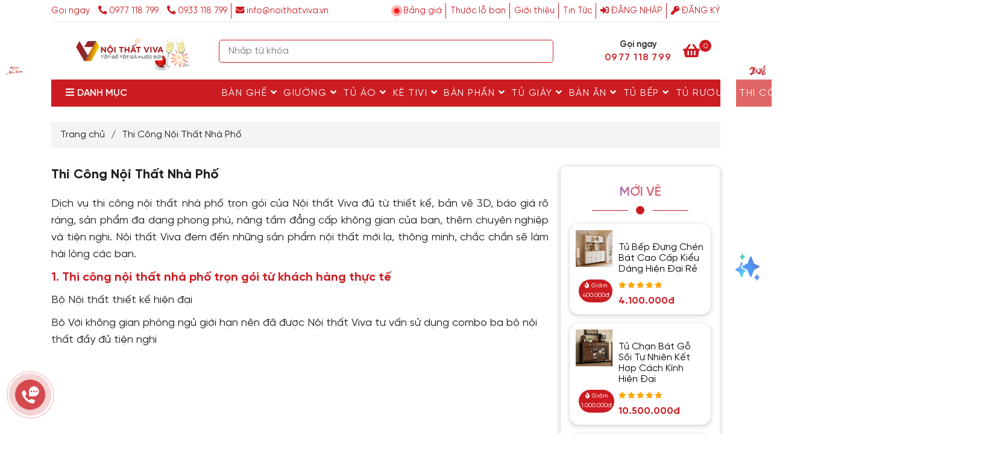

--- FILE ---
content_type: text/html; charset=UTF-8
request_url: https://noithatviva.vn/thi-cong-noi-that-nha-pho.html
body_size: 56809
content:
<!DOCTYPE html>
<html lang="vi">

<head>
    <meta charset="utf-8">
    <meta http-equiv="X-UA-Compatible" content="IE=edge">
    <meta name="viewport" content="width=device-width, initial-scale=1">
    <meta name="csrf-token" content="ExvWOQrAnar6z5PKN84M96okayeUellPEnzytLm6">
    <link rel="shortcut icon" type="image/x-icon" href="https://media.loveitopcdn.com/26706/thumb/noithatviva-32x32.png">
    <meta property="fb:app_id" content="" />
    
    <title>Thi Công Nội Thất Nhà Phố </title>
<meta name="keywords" content="Thi Công Nội Thất Nhà Phố">
<meta name="description" content="Thi Công Nội Thất Nhà Phố">
<meta name="robots" content="INDEX,FOLLOW">
<link rel="canonical" href="https://noithatviva.vn/thi-cong-noi-that-nha-pho.html"/>
<meta property="og:title" content="Thi Công Nội Thất Nhà Phố" />
<meta property="og:description" content="Thi Công Nội Thất Nhà Phố" />
<meta property="og:url" content="https://noithatviva.vn/thi-cong-noi-that-nha-pho.html" />
<meta property="og:type" content="article" />
<meta property="og:image:alt" content="Thi Công Nội Thất Nhà Phố" />
<meta property="og:image" content="https://media.loveitopcdn.com/26706/thumb/231228-thi-cong-noi-that-nha-pho.jpg" />
<meta property="og:image:height" content="300" />
<meta property="og:image:width" content="300" />

<meta name="twitter:title" content="Thi Công Nội Thất Nhà Phố" />
<meta name="twitter:description" content="Thi Công Nội Thất Nhà Phố" />
    <link rel="dns-prefetch" href="https://media.loveitopcdn.com">
    <link rel="dns-prefetch" href="//w.ladicdn.com">
    <link href="https://media.loveitopcdn.com" rel="preconnect" crossorigin>
    <link href="https://w.ladicdn.com" rel="preconnect" crossorigin>
    <link rel="stylesheet" href="/data/assets/fonts/Montserrat.css">
    <link rel="stylesheet" href="/data/assets/plugins/bootstrap-4.3.1/css/bootstrap.min.css">
    <link rel="stylesheet" href="/data/assets/themes/base/css/plugin.css?id=06957d746fc2ee24abf5">
    <style>:root{--bg-color:#fff;--bg-color-opacity:c7;--primary-color:#cb1c22;--primary-sub-color:#cb1c2240;--sub-color:#cb1c22;--line-bottom-menu-color:#cb1c2270;--txt-color:#1c1c1c;--txt-sub-color:#1c1c1c73;--price-color:#cb1c22;--price-sub-color:#cb1c2273;--breadcrumbs-bg-color:#f2f4f5;--breadcrumbs-txt-color:#1c1c1c;--breadcrumbs-height:22px;--link-color:#000000;--header-bg-color:#7cb342;--header-bgsub-color:#7cb342;--header-txt-color:#cb1c22;--header-txt-color-hover:#000000;--footer-bg-color:;--footer-txt-color:#444b52;--footer-title-color:#444b52;--menu-bg-color:#cb1c22;--menu-bg-color-mobile:#cb1c22;--sub-menu-bg-color:#e06666;--menu-bg-active-color:#e06666;--menu-txt-color:#ffffff;--menu-txt-child-color:#ffffff;--menu-txt-active-color:#000000;--space-between-widget:12.5px;--space-between-widget-mobile:8.3333333333333px;--menu-height:40px;--font-website:'Arial';--font-size-website:16px;--effect-loading-bg-color:#cb1c22;--effect-loading-color:#cb1c22}</style>
    <link rel="stylesheet" href="/data/assets/themes/base/css/common.css?id=dde7563da9a9f9bc48a5">
        <link rel="stylesheet" href="/data/assets/themes/base3/css/main.css?id=600abf503401ec83413b">
    <link rel="stylesheet" href="/data/assets/themes/base3/css/widgets.css?id=e22b7e898b409a0346d2">
    <link rel="stylesheet" href="/data/assets/themes/evo_furniture/css/lightslider.min.css">
    <link rel="stylesheet" href="/data/assets/themes/evo_furniture/css/lightgallery.min.css">
    <link rel="stylesheet" href="/data/assets/themes/evo_furniture/css/style.css?id=a37552c3d5e18252fdcd">
    <link href="/data/assets/plugins/fontawesome-free-5.15.3/css/all.min.css" rel="stylesheet">
    <style>@font-face{font-family:'SVN-Viva';font-style:normal;font-weight:400;font-display:auto;src:url('https://noithatviva.vn/SVN-Gilroy/new-SVN-Gilroy.eot');src:url('https://noithatviva.vn/SVN-Gilroy/new-SVN-Gilroy.eot?#iefix') format('embedded-opentype'),url('https://noithatviva.vn/SVN-Gilroy/new-SVN-Gilroy.woff2') format('woff2'),url('https://noithatviva.vn/SVN-Gilroy/new-SVN-Gilroy.woff') format('woff'),url('https://noithatviva.vn/SVN-Gilroy/new-SVN-Gilroy.ttf') format('truetype')}@font-face{font-family:'SVN-Viva';font-style:normal;font-weight:700;font-display:auto;src:url('https://noithatviva.vn/SVN-Gilroy/new-SVN-GilroyBold.eot');src:url('https://noithatviva.vn/SVN-Gilroy/new-SVN-GilroyBold.eot?#iefix') format('embedded-opentype'),url('https://noithatviva.vn/SVN-Gilroy/new-SVN-GilroyBold.woff2') format('woff2'),url('https://noithatviva.vn/SVN-Gilroy/new-SVN-GilroyBold.woff') format('woff'),url('https://noithatviva.vn/SVN-Gilroy/new-SVN-GilroyBold.ttf') format('truetype')}@font-face{font-family:'SVN-Viva';font-style:normal;font-weight:600;font-display:auto;src:url('https://noithatviva.vn/SVN-Gilroy/new-SVN-GilroySemiBold.eot');src:url('https://noithatviva.vn/SVN-Gilroy/new-SVN-GilroySemiBold.eot?#iefix') format('embedded-opentype'),url('https://noithatviva.vn/SVN-Gilroy/new-SVN-GilroySemiBold.woff2') format('woff2'),url('https://noithatviva.vn/SVN-Gilroy/new-SVN-GilroySemiBold.woff') format('woff'),url('https://noithatviva.vn/SVN-Gilroy/new-SVN-GilroySemiBold.ttf') format('truetype')}:root{--font-website:SVN-Viva}body.product_detail .detail-product .product-properties .description-table .checkbox-size .checkbox-size--label{font-family:var(--font-website), sans-serif !important;font-weight:100}.border-r{border-right:1px solid rgba(0, 0, 0, .1)}.f1-regular{font-size:12px !important;line-height:18px}.text-center{text-align:center}.b2-semibold{margin-bottom:-0.75rem !important}.pc-block{text-align:right;font-weight:bold}.feature-menu.feature-menu-right.position-right.style-square.feature-menu-booking{display:none}.feature-menu .item .image{border-radius:50%}.flourish-credit{display:none}.home-custom-header{.home-custom-header-flex{& > div{width:100%;gap:0.25rem}hr{padding:0;margin:0;&:nth-child(1){width:125%}&:nth-child(2){width:75%}height:1px;background:rgba(1,1,1,0.25)}}}.home-custom-header{margin-bottom:2rem}.d-flex-vertical{display:flex;flex-direction:column}.d-flex.d-flex-center, .d-flex-vertical.d-flex-center{align-items:center;justify-content:center}.limit-line.threeline{-webkit-line-clamp:3}.limit-line{overflow:hidden;text-overflow:ellipsis;display:-webkit-box;-webkit-box-orient:vertical}.text-primary-color{color:var(--color_main)}.m-reset{margin:0}.f-superbold{font-weight:900}.f-size-6{font-size:32px}.f-center{text-align:center}.d-flex-vertical{display:flex;flex-direction:column}.home-tiktok-data{display:grid;grid-template-columns:40% 1fr;gap:15px;align-items:center}.home-tiktok-data .home-tiktok-icon{text-align:center}.home-tiktok-data .home-tiktok-icon svg{width:100px;height:100px}svg{overflow:hidden;vertical-align:middle}.home-tiktok-data .home-tiktok-embed blockquote{width:100%;height:100%}.tiktok-embed{position:relative;display:block;width:100%;margin:18px auto 0;-webkit-box-sizing:border-box;-moz-box-sizing:border-box;box-sizing:border-box;line-height:1.15;overflow:hidden;text-align:center;-webkit-text-size-adjust:100%;font-family:"proxima-regular", "PingFangSC", sans-serif;font-weight:400}.tiktok-embed iframe{border:none}blockquote{border-left:unset;padding:0 10px}#bottom-search__container .container{max-width:1220px !important;padding-left:10px !important;padding-right:10px !important;margin:auto}#viva_site_group .block-wrapper, #bottom-search__container .block-wrapper{margin:0px !important}@media (max-width:991px){.pc-show{display:none !important}.b2-semibold{margin-bottom:-0.25rem !important}.f1-regular{line-height:14px !important}.home-tiktok-data{display:unset}}viva_site_group .widget-text_editor .block-wrapper.style1 .container{margin:auto;padding:auto;max-width:1220px}#bottom-search__container ul{display:flex;flex-wrap:wrap}#bottom-search__container .ck_editor_content{overflow-y:unset}#bottom-search__container::-webkit-scrollbar{display:none}#bottom-search__container ul li{display:block;width:fit-content;background:#f2f4f7;border-radius:16px;padding:2px 8px;margin:10px 8px 0 0}#bottom-search__container a{color:#1d2939}.box_heading .heading, .box_heading .heading a{background:linear-gradient(89.78deg, #4285f4 18.23%, #9b72cb 33.43%, #d96570 48.03%), #fff;-webkit-background-clip:text;-webkit-text-fill-color:transparent;background-clip:text;text-fill-color:transparent}.ck_editor_content .card{border:none}.detail-descript span.fa{font-family:"Font Awesome 5 Free" !important;margin-right:5px}.conten-detail img{width:100% !important}h1,h2,h3,h4,h5,h6{font-weight:500;line-height:1.4;color:inherit}h1,h2,h3{margin-top:20px;margin-bottom:10px}h4,h5,h6{margin-top:10px;margin-bottom:10px}h1{font-size:22px}h2{font-size:20px}h3{font-size:28px}h4{font-size:16px}h5{font-size:14px}h6{font-size:12px}p{margin:0 0 10px}#form_sidebar label,#item-countdown .content-widget .line-hg,.icon_close,.phone-mobile,.product-filter-top,.sticky-add-to-cart .close,.vivaart-nav ul>li .chat_animation,.widget-youtube .widget-content{display:none}#form_sidebar .widget-content form{margin-top:380px}#form_sidebar .blog-container{background-size:unset !important;background-position:top !important}.product-view .product-item{border-radius:15px;box-shadow:0 1px 2px 0 rgba(60,64,67,.1),0 2px 6px 2px rgba(60,64,67,.15)}.detail-tabs .tab-content, .widget-sidebar>.widget{border-radius:10px;box-shadow:0 1px 2px 0 rgba(60,64,67,.1),0 2px 6px 2px rgba(60,64,67,.15)}.btn-popup-booking-form span.text{opacity:unset}html body .author img{border-radius:50%}.article-detail > h1,h2,h3, .article-detail h2 span, .article-detail h3 span, .detail-descript h2 span, .detail-descript h3 span, .list-inline-block li.hotline-header a{color:var(--primary-color) !important}#toc-list, .footer .widget-menu.style2 .widget-content li a.nav-link{font-weight:700}#toc-list a{border-bottom:none !important;color:var(--txt-color)}#toc-list li{list-style-type:none}.homepage .widget-104 .product-list-view .col-12{min-height:auto !important}.glass-effect{background:linear-gradient(var(--glass-effect-gradient-angle-null),rgba(0,0,0,.15),rgba(0,0,0,0) 100%) padding-box,linear-gradient(var(--glass-effect-gradient-angle-null),rgba(255,255,255,.35),rgba(255,255,255,.6) 100%) border-box;-webkit-backdrop-filter:blur(10px);backdrop-filter:blur(10px);border-color:transparent;border-radius:47px;border-width:2px;box-shadow:0 1px 24px rgba(0,0,0,.37)}.ck_editor_content table, .product-detail .product-content-des table{width:100%}.detail-descript strong{font-weight:700 !important}.container-fluid{background:#fff}.feature-menu-booking, div[feature-menu-booking]{background-color:rgba(0,0,0,.25) !important}.daterangepicker.dropdown-menu{z-index:9999}.vivaart-nav{display:none !important}.float-button1{bottom:170px;left:65px}.float-button2{bottom:123px;left:125px}.float-button3{bottom:69px;left:172px}.float-button4{bottom:9px;left:205px}.float-button5{bottom:-55px;left:225px}.viva-info{position:fixed;left:65px;bottom:222px;color:#fff;width:350px;max-width:100%;text-align:left}.zalo-chat-custom{display:flex;justify-content:center;align-items:center;width:50px;height:50px;position:fixed;bottom:40px;left:25px;border-radius:50%;box-shadow:0 1px 1px 0 rgba(0,0,0,.15);z-index:90;cursor:pointer;background-color:#cb1c22bf;font-size:24px}.zalo-chat-custom img{width:35px;height:35px;-webkit-animation:1s ease-in-out infinite btn-quick-mail-circle-img-anim;animation:1s ease-in-out infinite btn-quick-mail-circle-img-anim;transform-origin:50% 50%}.zalo-chat-custom .icon-close{transform:scale(1)}.show-btn-wrapper{width:0;height:0;position:fixed;bottom:0;right:0;z-index:9999}.show-btn-wrapper.toggle{z-index:99999;background-color:rgba(0,0,0,.8);width:100%;height:100%}@keyframes pulse-blue{0%{transform:scale(.95);box-shadow:0 0 0 0 #cc000070}70%{transform:scale(1);box-shadow:0 0 0 10px rgba(2,143,227,0)}100%{transform:scale(.95);box-shadow:0 0 0 0 rgba(2,143,227,0)}}.show-btn-wrapper .custom-btn div{display:flex;justify-content:flex-end;color:#fff;margin-left:10px;font-style:normal;line-height:26px}.show-btn-wrapper .custom-btn{display:flex;justify-content:center;align-items:center;height:50px;position:fixed;border-radius:30px;z-index:90}.show-btn-wrapper .custom-btn a{flex:0 0 48px}.show-btn-wrapper .custom-btn .icon{font-size:18px;color:#000}.show-btn-wrapper .custom-btn img{width:48px;height:48px;-webkit-animation:1s ease-in-out infinite btn-quick-mail-circle-img-anim;animation:1s ease-in-out infinite btn-quick-mail-circle-img-anim}.show-btn-wrapper .float-button3 .icon{font-size:18px;color:#cb1c22}.show-btn-wrapper .float-button3 .icon img{width:44px;height:44px}.show-btn-wrapper .float-button3 .btn-main{background:#fff;width:48px;height:48px;border-radius:30px;display:flex;justify-content:center;align-items:center}.zalo-chat-custom-no-active{transform:scale(0);transform-origin:bottom left;width:100%;height:100%;position:absolute;transition:.3s;bottom:70px;right:40px}.btn-quick-circle, .btn-quick-circle-fill{opacity:.1;transition:.5s;transform-origin:50% 50%;position:absolute}.show-btn-wrapper.toggle .zalo-chat-custom-no-active{transform:scale(1);transform-origin:bottom left}.btn-quick-circle{border-color:var(--primary-color);border-radius:100%;border:2px solid #cb1c22;animation:1.2s ease-in-out infinite btn-quick-alo-circle-anim}.btn-quick-alo-phone, .btn-quick-circle{background-color:transparent;width:85px;height:85px}.btn-quick-circle-fill{width:70px;height:70px;background-color:var(--primary-color);border-radius:100%;border:2px solid transparent;-webkit-animation:2.3s ease-in-out infinite btn-quick-alo-circle-fill-anim;animation:2.3s ease-in-out infinite btn-quick-alo-circle-fill-anim}@-webkit-keyframes btn-quick-alo-circle-fill-anim{0%, to{transform:rotate(0) scale(.7) skew(1deg);opacity:.2}50%{transform:rotate(0) scale(1) skew(1deg);opacity:.2}}@-webkit-keyframes btn-quick-alo-circle-img-anim{0%, 50%, to{-webkit-transform:rotate(0) scale(1) skew(1deg)}10%, 30%{-webkit-transform:rotate(-25deg) scale(1) skew(1deg)}20%, 40%{-webkit-transform:rotate(25deg) scale(1) skew(1deg)}}@-webkit-keyframes btn-quick-alo-circle-anim{0%{transform:rotate(0) scale(.5) skew(1deg);opacity:.1}30%{transform:rotate(0) scale(.7) skew(1deg);opacity:.5}to{transform:rotate(0) scale(1) skew(1deg);opacity:.1}}header .header-container .search-form input[type=text]{color:#000 !important;z-index:3 !important}.price-wrapper{max-width:40%}span.amount{font-size:14px}.price_product{font-size:21px !important;line-height:.6em}.price-wrapper .price, .sticky-add-to-cart--active .close{display:block}.article-detail .decription *:not(i):not(h1):not(h2):not(h3):not(b),.article-detail *:not(i):not(h1):not(h2):not(h3):not(b), .conten-detail:not(i):not(h1):not(h2):not(h3):not(b), .detail-descript *:not(i):not(h1):not(h2):not(h3):not(b), .conten-detail *:not(i):not(h1):not(h2):not(h3):not(b){font-family:var(--font-website), sans-serif !important;font-size:18px}.article-detail .decription p:not(b):not(i), .detail-descript p:not(b):not(i){font-size:1em;font-weight:400;line-height:1.5}.article-detail h1, .article-detail h2, .article-detail h3, .article-detail h4, .article-detail h5, .article-detail h6, .detail-descript h1, .detail-descript h2, .detail-descript h3, .detail-descript h4, .detail-descript h5, .detail-descript h6{font-weight:700;margin:0 0 10px;text-align:unset !important}.article-detail h2 *, .article-detail h2 *:not(b):not(i), .detail-descript h2 *:not(b):not(i){font-size:24pt !important;line-height:32pt}.article-detail h3 *, .article-detail h3 *:not(b):not(i), .detail-descript h3 *:not(b):not(i){font-size:20pt !important}.new_product, .vivaart-nav ul>li a{text-decoration:none}.vivaart-nav{position:fixed;left:13px;background:rgb(255 255 255 / 45%);border-radius:5px;width:auto;bottom:50px;padding:10px 0;border:1px solid #f2f2f2;z-index:9999}.vivaart-nav ul{list-style:none;padding:0;margin:0}.vivaart-nav ul li{list-style:none !important}.vivaart-nav ul>li a{border:none;padding:3px;display:block;border-radius:5px;text-align:center;font-size:10px;line-height:15px;color:#515151;font-weight:700;max-width:72.19px;max-height:54px}.vivaart-nav ul>li a i.ticon-zalo-circle{background:url(https://noithatviva.vn/data/assets/base/images/icon-zalo.svg) 0 0/contain no-repeat;width:33px;height:33px;display:block}.vivaart-nav li .button{background:0 0}.vivaart-nav ul>li a i{width:33px;height:33px;display:block;margin:auto;-webkit-animation:1s ease-in-out infinite btn-quick-mail-circle-img-anim;animation:1s ease-in-out infinite btn-quick-mail-circle-img-anim;transform-origin:50% 50%}.vivaart-nav ul li .button .btn_phone_txt{top:35px;font-size:10px;font-weight:700;text-transform:none;position:relative}.vivaart-nav ul>li a.chat_animation svg{margin:-13px 0 -20px}.vivaart-nav ul>li a i.ticon-messenger{background:url(https://noithatviva.vn/data/assets/base/images/icon-messenger.svg) 0 0/contain no-repeat;width:33px;height:33px;display:block}.vivaart-nav ul li .button .phone_animation i{display:inline-block;width:27px;font-size:26px;margin-top:12px}.vivaart-nav ul>li a i.icon-phone-w{background:url(https://noithatviva.vn/data/assets/base/images/icon-phone.svg) 0 0/contain no-repeat}@media only screen and (max-width:600px){.zalo-chat-custom{bottom:120px}header .header-top .info-account li a{padding:0 10px !important;font-size:1.4em}.text-cta, header .header-top .info-account li .phone-label{display:none}.social-header .fa-fzalo-oa{margin-top:-2px}.social-header .fab{font-size:16px}.phone-mobile, .vivaart-nav li .chat_animation{display:block !important}.vivaart-nav li .button .phone_animation{box-shadow:none;position:absolute;top:-16px;left:50%;transform:translate(-50%,0);width:50px;height:50px;border-radius:100%;background:#6cb917;line-height:15px;border:2px solid #fff}.vivaart-nav ul>li a{padding:0;margin:0 auto}.vivaart-nav{background:#fff;width:100%;border-radius:0;color:#fff;height:60px;line-height:50px;position:fixed;bottom:0;left:0;z-index:999;padding:5px;margin:0;box-shadow:0 4px 10px 0 #000}.vivaart-nav li{float:left;width:20%;list-style:none;height:50px}}#order-by-request{color:#fff;background-color:var(--primary-color);border-color:var(--primary-color)}#order-by-request:hover{cursor:pointer}#sale_value{color:var(--primary-color)}.icon-show, .read-more-block, .widget-product_sub_category img{display:block !important}@media (max-width:550px){.sticky-add-to-cart--active{font-size:12px !important}}.contact-buy{width:10%;text-align:center}.popup-discount{font-size:80%;line-height:15px;padding:0 5px;background:red;color:#fff;font-weight:700}.price_product{color:var(--primary-color) !important;font-weight:700}.sticky-add-to-cart--active{position:fixed;bottom:0;left:0;right:0;z-index:999;display:-webkit-box;display:-ms-flexbox;display:flex;padding:3px;-ms-flex-wrap:wrap;flex-wrap:wrap;-webkit-box-align:center;-ms-flex-align:center;align-items:center;-webkit-box-pack:center;-ms-flex-pack:center;justify-content:center;font-size:.9em;background-color:rgba(255,255,255,.9);-webkit-animation:1s stuckMoveUp;animation:1s stuckMoveUp;max-width:1200px;margin-left:auto;margin-right:auto;border:1px solid #ddd}.sticky-add-to-cart--active .sticky-add-to-cart__product{display:-webkit-box;display:-ms-flexbox;display:flex}.sticky-add-to-cart__product{display:none;-webkit-box-align:center;-ms-flex-align:center;align-items:center;padding:3px}.sticky-add-to-cart__product img{width:45px;height:45px;-o-object-fit:cover;object-fit:cover;-o-object-position:50% 50%;object-position:50% 50%;margin-right:1em;border-radius:5px}.sticky-add-to-cart__product .product-title-small{margin-right:1em;max-width:180px;line-height:1.3em}.sticky-add-to-cart--active .product-page-price, .sticky-add-to-cart--active .vivacommerce-variation-price{margin-top:0;margin-right:.9em;margin-bottom:0;font-size:15px;padding:0;border:0}.product-info .price{font-size:1.5em;margin:.5em 0;font-weight:bolder}span.amount{opacity:.6;margin-right:.3em;white-space:nowrap;color:#111;font-weight:700}.product-info del span{color:gray;font-size:15px !important}.product-summary .vivacommerce-Price-currencySymbol{font-size:.75em;vertical-align:top;margin-top:.05em}.product-info ins span{color:#6aaf21;font-size:22px}.buttons_added, .product-summary .quantity{margin-bottom:0;margin-right:5px}.quantity .button.minus{border-right:0 !important;border-top-right-radius:0 !important;border-bottom-right-radius:0 !important}.is-form, button.is-form, input[type=button].is-form, input[type=reset].is-form, input[type=submit].is-form{overflow:hidden;position:relative;background-color:#f9f9f9;text-shadow:1px 1px 1px #fff;color:#666;border:1px solid #ddd;text-transform:none;font-weight:400}.screen-reader-text{clip:rect(1px,1px,1px,1px);position:absolute !important;height:1px;width:1px;overflow:hidden}.cart .is-form, .cart input[type=number]{height:35px;min-height:35px;border-radius:5px;box-sizing:border-box;border:1px solid #ddd;padding:0 .75em}.quantity input[type=number]{max-width:2.5em;width:2.5em;text-align:center;border-radius:0 !important;-webkit-appearance:textfield;-moz-appearance:textfield;appearance:textfield;font-size:1em;padding-left:0;padding-right:0;display:inline-block;vertical-align:top;margin:0 -3px}.single_add_to_cart_button{text-transform:none;background:#fff !important;border-radius:4px;text-shadow:none;line-height:2.4em;min-height:2.5em;padding:0 1.2em;max-width:100%;border:1px solid var(--primary-color);vertical-align:middle;color:var(--primary-color);font-size:100%}.sticky-add-to-cart--active .single_add_to_cart_button{margin:1px 5px 0 0}.cart a.viva_buy_now_style{margin-bottom:0;display:inline-block !important;max-width:140px;background-color:var(--primary-color);padding:6px;text-transform:none;border-radius:4px;color:#fff;font-weight:700;font-size:100%}.quantity .button.plus{border-left:0 !important;border-top-left-radius:0 !important;border-bottom-left-radius:0 !important}.article-detail .decription img, .conten-detail img[style]{height:auto !important}.product-view .product-item .photoframe figcaption .price-original{color:#444b52}div[data-widget-id="191"]{margin-top:1em}.relative .price-discount, .w-100 .price-discount{font-size:10px !important}.list-category-product a img{display:block !important;width:auto;max-width:65px;margin:0 auto;padding:10px 0}@keyframes light-left{0%{left:-5%;opacity:0}50%{left:50%;opacity:1}to{left:105%;opacity:0}}@-webkit-keyframes pulse{0%, 100%{-webkit-transform:scale(1);transform:scale(1)}50%{-webkit-transform:scale(1.1);transform:scale(1.1)}}@keyframes pulse{0%, 100%{-webkit-transform:scale(1);-ms-transform:scale(1);transform:scale(1)}50%{-webkit-transform:scale(1.1);-ms-transform:scale(1.1);transform:scale(1.1)}}#form-thong-tin .btn-submit button{animation-name:pulse;-webkit-animation-name:pulse;animation-delay:0s;-webkit-animation-delay:0s;animation-duration:1s;-webkit-animation-duration:1s;animation-iteration-count:infinite;-webkit-animation-iteration-count:infinite}#form-thong-tin>.blog-container{background-size:unset !important;background-position:right !important}#form-thong-tin .justify-content-center{justify-content:unset !important}#viva_service *{color:#fff;z-index:3}#viva_service{margin-bottom:-15px}.certified img{width:80px}.widget-payment_method ul li img{max-width:40px !important;border-radius:3px;margin-bottom:4px}.product-view .product-item .wrap-two-lines .two-lines{-webkit-box-orient:unset !important}.product-view .product-item .price-discount{padding:3px 4px !important}#item-countdown .countdown{margin:0 5px}#item-countdown .time-circles{width:50% !important;margin:0 auto}#item-countdown .time_circles>div>h4, #item-countdown .time_circles>div>span{font-size:1.3em !important}.detail-descript table tr:nth-child(odd){background-color:#f3f4f7}.wb-item-client img.circle{border-radius:50% !important}.wb-item-client blockquote.content{border:0 !important;max-height:500px;overflow:hidden}.detail-descript img, .detail-descript img[style], blockquote.content img{width:100% !important;height:auto !important;border-radius:12px}body::-webkit-scrollbar{width:10px;height:30px}header .header-container .main-nav .mb-menu li.active>a{color:#fff}body::-webkit-scrollbar-thumb{background:linear-gradient(225deg,#e32,#9f041b 75%);border-radius:30px;-webkit-box-shadow:inset 2px 2px 2px rgb(255 255 255 / 25%),inset -2px -2px 2px rgb(0 0 0 / 25%);box-shadow:inset 2px 2px 2px rgb(255 255 255 / 25%),inset -2px -2px 2px rgb(0 0 0 / 25%)}body::-webkit-scrollbar-track{-webkit-box-shadow:inset 0 0 6px rgb(0 0 0 / 60%);background-color:#fcfcfc}header .header-top .topbar-right .textAlign-right .social-header a img{margin:-4px -7px 0;width:24px}.share-container .horizontal-list>*, .zalo-share-button{vertical-align:middle}.fa-google-news:before{content:"";position:absolute;float:left;margin:-12px -50px;width:85px;height:35px;background:url(https://media.loveitopcdn.com/26706/google-news.png) 0 0/85px no-repeat}.cart-animation{-webkit-animation:1s ease-in-out infinite quick-alo-circle-img-anim;animation:1s ease-in-out infinite quick-alo-circle-img-anim;transform-origin:50% 50%}.article-detail .decription img{display:block;max-width:100%;width:100% !important;height:auto !important;margin:0 auto}body.checkout .wb_cart .payment_methods.methods li{display:flex}.read-more-block a{background:#d03338;color:#fff;font-weight:400;padding:.375rem .75rem;font-size:100%;text-align:center;display:block;margin:10px auto 0;width:max-content;clear:both;cursor:pointer;border-radius:5px}.product-content-des{line-height:inherit}.popup-discount, .product-detail-discount, .detail-descript a.btn-primary, .decription a.btn-primary{animation-name:flash;-webkit-animation-name:flash;animation-delay:1s;-webkit-animation-delay:1s;animation-duration:2s;-webkit-animation-duration:2s;animation-iteration-count:infinite;-webkit-animation-iteration-count:infinite}.detail-descript tr td p{text-align:left !important;padding:0 5px}.detail-descript table, td, th, tr{border:1px solid #ddd;border-collapse:collapse}.detail-descript table>tbody tr:nth-child(odd){background:#f7f7f7 !important}.detail-descript table>tbody tr td{background:0 0 !important}.youtube-embed-wrapper{position:relative !important;overflow:hidden !important;width:100% !important;padding-top:56.25% !important;padding-bottom:0 !important}.youtube-embed-wrapper iframe[style]{position:absolute !important;top:0 !important;left:0 !important;bottom:0 !important;right:0 !important;width:100% !important;height:100% !important}.quick-alo-ph-img-circle{background-color:transparent !important;background-size:32px}.viva_custom{display:-webkit-inline-box}.viva_sort{width:fit-content;background:var(--menu-bg-color)}.viva_sort .list_sort a{color:#fff;font-size:12px;text-transform:uppercase;display:inline-block;padding:8px 7px;border-right:1px solid #fff}.viva_sort .list_sort a.active, .viva_sort .list_sort a:hover{color:var(--menu-txt-child-color)}@media (max-width:991px){header .header-top .topbar-right{padding:2px 0;display:none}.container-fluid{margin-bottom:3em}.detail-tabs .tab-content{border-left:0;border-right:0;padding:0}.list-category-product a img{margin:0;padding:0}.list-category-product a span{line-height:normal}.list-category-product a>*{margin:auto}.menu_mobile_style4 header .fixed-menu-left .mega-menu-category>ul.mb-menu>li>a>img{-webkit-filter:invert(100%)}.menu_mobile_style4 header .fixed-menu-left .navbar-menu .mb-menu>li.active>a{color:#000}.menu_mobile_style4 .fixed-menu-left .mega-container .mega-menu-category>ul.nav>li:hover>a{background-color:unset}#form-thong-tin>.blog-container{background-position:bottom !important}.show-contact, a[href*=lazada], a[href*=sendo], a[href*=shopee], a[href*=tiki]{display:none}#item-countdown .time-circles{width:100% !important}.social-header a img{max-width:22px}.read-more-block a{width:85%}.position_0{bottom:0 !important}.scroll-to-top{bottom:135px;z-index:999}.menu-hot-viva{display:block;background:#cb1c22;overflow:hidden;border-radius:5px;padding:1px;margin:10px 0}.menu-hot-viva a{width:24.4%;margin:.3%;float:left;border-radius:3px;text-align:center;height:40px;color:#000;line-height:15px;background:-webkit-linear-gradient(top,#fff,#e5e5e5);font-size:12px;display:flex !important;align-items:center;justify-content:center;padding:0 5px}.post-view .post-item .description{max-height:90px;overflow:hidden}.border-br{border-bottom:2px dashed #2a7f2a;padding-bottom:10px;margin-bottom:5px}.navbar-menu .close-wrapper .close{color:#000 !important}.user-header .header-logo{background:#fff;margin:-15px 0 0 !important}.user-header .header-logo img{width:80%;height:auto;max-height:75px !important}.position_0.left_position{bottom:0;left:0 !important}.position_1.left_position{bottom:0;left:40% !important}.position_2.left_position{bottom:0;left:60% !important}.position_3.left_position{bottom:0;left:80% !important}.position_4.left_position{bottom:0;left:20% !important}.viva_custom{display:block}.viva_sort{margin-bottom:5px;width:100%;overflow-x:scroll;overflow-y:hidden}.list_sort{width:max-content}.viva_sort .list_sort a{display:inline-block;float:left}.viva_sort i.fa-caret-right{position:absolute;right:14px;top:0;color:#fff;background:linear-gradient(to right,#ffffff0a,#524343);height:35px;width:24px;display:flex;justify-content:flex-end;align-items:center;padding-right:5px;z-index:9}.certified img{width:55px}header .textAlign-right a{padding:11px}}@media (min-width:1300px){body.layout_boxed .container:not(.full-screen), body.layout_full .container:not(.full-screen){max-width:1220px;padding-left:10px !important;padding-right:10px !important}header .header-container .navleft-container .mega-menu-category{width:95%}}.feature-button-3{top:5em}.feature-button-3 .image{height:60px !important;animation-name:flash;-webkit-animation-name:flash;animation-delay:1s;-webkit-animation-delay:1s;animation-duration:2s;-webkit-animation-duration:2s;animation-iteration-count:infinite;-webkit-animation-iteration-count:infinite}@media (min-width:992px){.menu-hot-viva, .show-contact, .text-cta, .viva_sort i.fa-caret-right{display:none}.vivaart-nav ul>li a:hover .text-cta{height:33px;width:150px;margin:-48px 0 0 15px;cursor:pointer;border-radius:50px;color:#fff;text-decoration:none;text-indent:24px;display:block;z-index:-1;font-size:1.2em;letter-spacing:1px;line-height:33px;position:absolute;-webkit-animation:1s fadeIn;animation:1s fadeIn}.cta1, .cta2{background:#22e616}.cta3, .cta4, .cta5{background:#07f}.project-layout .footer{position:relative;z-index:2}header .header-ecommerce_2 .navbar-expand-lg .navbar-nav{justify-content:end !important}.menu-topbar li:first-of-type a:before{background:url(https://w.ladicdn.com/5fcb7ec2f711010011f0629a/clipse-20230205030914-zhh_5.svg) no-repeat;content:"";float:left;display:inline-block;width:22px;background-size:contain !important;height:22px;margin-top:2px}.fix-maps{margin-right:-15px !important;margin-left:0 !important}header .header-ecommerce_2.fixed-ontop .menu-cart .list-inline-block{position:fixed !important}.owl-carousel .owl-item .img-post a img{min-height:218px !important;object-fit:cover}.post-item .photoframe .relative a img{min-height:72px;object-fit:cover}.fc-banner-left{-webkit-animation-name:sway;animation-name:sway;left:-25px !important}.fc-banner-right{-webkit-animation-name:sways;animation-name:sways;right:-25px !important;left:unset !important}.fc-banner{-webkit-animation-duration:8s;animation-duration:8s;-webkit-animation-iteration-count:infinite;width:calc(80px + (100 - 60) * ((100vw - 1320px)/ (1420 - 1320)))}.fc-banner-left, .fc-banner-right{z-index:0}.fc-banner-left img, .fc-banner-right img{max-width:160px;height:auto;width:calc((100vw - 1215px) / 2)}@-webkit-keyframes sway{33%{-webkit-transform:rotate(5deg);transform:rotate(5deg);-webkit-transform-origin:5px 8px;transform-origin:5px 8px}66%{-webkit-transform:rotate(-5deg);transform:rotate(-5deg);-webkit-transform-origin:5px 8px;transform-origin:5px 8px}}@keyframes sway{33%{-webkit-transform:rotate(5deg);transform:rotate(5deg);-webkit-transform-origin:5px 8px;transform-origin:5px 8px}66%{-webkit-transform:rotate(-5deg);transform:rotate(-5deg);-webkit-transform-origin:5px 8px;transform-origin:5px 8px}}@-webkit-keyframes sways{33%{-webkit-transform:rotate(-5deg);transform:rotate(-5deg);-webkit-transform-origin:10px 16px;transform-origin:10px 16px}60%{-webkit-transform:rotate(5deg);transform:rotate(5deg);-webkit-transform-origin:5px 8px;transform-origin:5px 8px}}@keyframes sways{33%{-webkit-transform:rotate(-5deg);transform:rotate(-5deg);-webkit-transform-origin:10px 16px;transform-origin:10px 16px}60%{-webkit-transform:rotate(5deg);transform:rotate(5deg);-webkit-transform-origin:5px 8px;transform-origin:5px 8px}}header .header-ecommerce_2 .main-nav .mb-menu>li>a{padding:0 5px !important}.btn-quick-alo-phone.btn-quick-alo-green .btn-quick-alo-ph-circle-fill, .quick-alo-green .quick-alo-ph-circle-fill{opacity:.1 !important}@-webkit-keyframes shrink{10%{right:500px;bottom:900px;width:100px;height:10px;-webkit-transform:translate(2px,2px)}20%{right:450px;bottom:800px;width:150px;height:40px;-webkit-transform:translate(2px,2px)}30%{right:300px;bottom:700px;width:200px;height:70px;-webkit-transform:translate(2px,2px)}40%{right:250px;bottom:600px;width:250px;height:100px;-webkit-transform:translate(2px,2px)}50%{right:200px;bottom:500px;width:300px;height:130px;-webkit-transform:translate(2px,2px)}60%{right:200px;bottom:400px;width:350px;height:160px;-webkit-transform:translate(2px,2px)}70%{right:150px;bottom:300px;width:350px;height:190px;-webkit-transform:translate(2px,2px)}80%{right:100px;bottom:200px;width:400px;height:220px;-webkit-transform:translate(2px,2px)}100%{right:0;bottom:0;width:450px;height:250px;-webkit-transform:translate(2px,2px)}}@-ms-keyframes shrink{50%, 60%{right:200px}60%, 70%{width:350px}10%, 100%, 20%, 30%, 40%, 50%, 60%, 70%, 80%{-ms-transform:translate(2px,2px)}10%{right:500px;bottom:900px;width:100px;height:10px}20%{right:450px;bottom:800px;width:150px;height:40px}30%{right:300px;bottom:700px;width:200px;height:70px}40%{right:250px;bottom:600px;width:250px;height:100px}50%{bottom:500px;width:300px;height:130px}60%{bottom:400px;height:160px}70%{right:150px;bottom:300px;height:190px}80%{right:100px;bottom:200px;width:400px;height:220px}100%{right:0;bottom:0;width:450px;height:250px}}@-moz-keyframes shrink{10%{right:500px;bottom:900px;width:100px;height:10px;-moz-transform:translate(2px,2px)}20%{right:450px;bottom:800px;width:150px;height:40px;-moz-transform:translate(2px,2px)}30%{right:300px;bottom:700px;width:200px;height:70px;-moz-transform:translate(2px,2px)}40%{right:250px;bottom:600px;width:250px;height:100px;-moz-transform:translate(2px,2px)}50%{right:200px;bottom:500px;width:300px;height:130px;-moz-transform:translate(2px,2px)}60%{right:200px;bottom:400px;width:350px;height:160px;-moz-transform:translate(2px,2px)}70%{right:150px;bottom:300px;width:350px;height:190px;-moz-transform:translate(2px,2px)}80%{right:100px;bottom:200px;width:400px;height:220px;-moz-transform:translate(2px,2px)}100%{right:0;bottom:0;width:450px;height:250px;-moz-transform:translate(2px,2px)}}@keyframes shrink{10%{right:500px;bottom:900px;width:100px;height:10px;transform:translate(2px,2px)}20%{right:450px;bottom:800px;width:100px;height:40px;transform:translate(2px,2px)}30%{right:300px;bottom:700px;width:100px;height:70px;transform:translate(2px,2px)}40%{right:250px;bottom:600px;width:120px;height:100px;transform:translate(2px,2px)}50%{right:200px;bottom:500px;width:160px;height:120px;transform:translate(2px,2px)}60%{right:200px;bottom:400px;width:190px;height:130px;transform:translate(2px,2px)}70%{right:150px;bottom:300px;width:220px;height:140px;transform:translate(2px,2px)}80%{right:100px;bottom:200px;width:250px;height:150px;transform:translate(2px,2px)}100%{right:0;bottom:0;width:280px;height:157px;transform:translate(2px,2px)}}@keyframes marquee{0%{text-indent:300px}100%{text-indent:-355px}}@keyframes fade-in-up{0%{opacity:0}100%{transform:translateY(0);opacity:1}}.video-wrap{text-align:center}.youtube-embed-wrapper iframe{max-width:100%;max-height:100%;position:absolute !important;top:0;left:0;bottom:0;right:0;width:100% !important;height:100% !important}.youtube-embed-wrapper.stuck iframe, .youtube-embed-wrapper.stuck iframe[style]{position:fixed !important;bottom:0;right:0;transform:translateY(100%);width:260px !important;height:146px !important;z-index:999999;transition:.3s;-webkit-transition:.3s;-moz-transition:.3s;-webkit-animation:.3s forwards shrink;-ms-animation:shrink .3s forwards;-moz-animation:.3s forwards shrink;animation:.3s shrink}.position_2.left_position{bottom:300px !important}.position_3.left_position{bottom:385px !important}.position_4.left_position{bottom:215px !important}.viva_sort{margin-right:5px}.header-container.fixed-ontop .main-nav ul>li.dropdown>a{font-weight:500;letter-spacing:.5px}.left_position:hover .show-contact{display:block}.border-br{border-right:2px dashed #2a7f2a}.widget-payment_method ul li img{max-width:40px !important}.widget-product_sub_category .product-sub-category-title a span{font-weight:700}.post-view .post-item .description{max-height:108px;overflow:hidden}.show-contact{padding:0 8px 0 30px;position:absolute;left:35px;bottom:26px;background:#cb1c2296;color:#fff;white-space:nowrap;border-radius:20px;font-size:16px;letter-spacing:1px}#viva_service_about .ck_editor_content{max-width:1220px !important;margin:auto}}#less, #more{text-align:center;margin:0 auto;width:100px;border:1px solid #7987a1;background-color:#fff;padding:7px 20px;border-radius:4px;font-size:12px;line-height:15px;color:#495057;cursor:pointer;position:relative;display:block}#more:before{position:absolute;z-index:100;bottom:-2px;left:0;right:0;display:block;padding:80px 0 20px;text-align:center;background-image:-webkit-gradient(linear,left top,left bottom,from(rgba(255,255,255,0)),color-stop(98%,#fff),to(rgba(0,0,0,0)));background-image:-o-linear-gradient(top,rgba(255,255,255,0),#fff 98%,rgba(0,0,0,0));background-image:linear-gradient(to bottom,rgba(255,255,255,0),#fff 98%,rgba(0,0,0,0))}.box_heading .heading{font-weight:600;text-transform:uppercase}body.checkout .wb_cart .form-my-account input[type=email], body.checkout .wb_cart .form-my-account input[type=number], body.checkout .wb_cart .form-my-account input[type=text], body.checkout .wb_cart .form-my-account select, body.checkout .wb_cart .form-my-account span.edit_message, body.checkout .wb_cart .form-my-account textarea, body.checkout .wb_cart .woocommerce table.shop_table td.actions input[type=text]{border:1px solid #000;color:#000}.article-detail .decription a, .conten-detail a, .detail-descript a, .info-extra a, #tags-taxonomy a, .article-detail a{border-bottom:1px dashed #bbb;color:#0068ff;cursor:pointer}@keyframes animateHeart{0%, 10%, 100%, 50%{transform:scale(1)}5%{transform:scale(1.1)}15%{transform:scale(1.2)}}@-webkit-keyframes btn-quick-mail-circle-img-anim{0%, 50%, to{-webkit-transform:rotate(0) scale(1) skew(1deg)}10%, 30%{-webkit-transform:rotate(-25deg) scale(1) skew(1deg)}20%, 40%{-webkit-transform:rotate(25deg) scale(1) skew(1deg)}}.glyphicon.glyphicon-chevron-down:before{font-weight:900;font-family:"Font Awesome 5 Free";content:"\f107"}.collapsible-item{border:1px solid rgba(0,0,0,.125);border-radius:.25rem}.collapsible-item-heading{padding:.75rem 1.25rem;margin-bottom:0;background-color:rgba(0,0,0,.03);border-bottom:1px solid rgba(0,0,0,.125)}.collapsible-item-title{font-size:115%}.collapsible-item-body{padding:1.25rem 1.25rem .25rem}.lg-backdrop{z-index:10000}.lg-outer.lg-start-zoom{z-index:10001}.post_detail .lSSlideOuter{margin-bottom:15px}.lSSlideOuter .lSPager.lSGallery li.active img, .lSSlideOuter .lSPager.lSGallery li:hover img{border:2px solid #ff5000;border-radius:5px}.feature-menu-booking{opacity:.8}</style>
    <script src="/data/assets/plugins/jquery-3.3.1/jquery.min.js"></script>
    <script>
        {
            const loadLazyJS = () => {
                document.querySelectorAll("script[data-type='lazy']").forEach(el => el.setAttribute("src", el
                    .getAttribute("data-src")));
                document.querySelectorAll("iframe[data-type='lazy']").forEach(el => el.setAttribute("src", el
                    .getAttribute("data-src")));
            }
            let timer;
            document.addEventListener('DOMContentLoaded', () => {
                timer = setTimeout(loadLazyJS, 5000);
            });
            const events = ["mouseover", "keydown", "touchmove", "touchstart", "scroll", "mousemove"];
            const trigger = () => {
                loadLazyJS();
                clearTimeout(timer);
                events.forEach(e => window.removeEventListener(e, trigger, {
                    passive: true
                }));
            }
            events.forEach(e => window.addEventListener(e, trigger, {
                passive: true
            }));
        }

        function loadThirdParty(gtm_id, ga_id, pixel_id) {
            document.addEventListener('DOMContentLoaded', () => {
                setTimeout(initThirdParty, 5000);
            });
            document.addEventListener('scroll', initThirdPartyOnEvent);
            document.addEventListener('mousemove', initThirdPartyOnEvent);
            document.addEventListener('touchstart', initThirdPartyOnEvent);

            function initThirdPartyOnEvent(event) {
                initThirdParty();
                event.currentTarget.removeEventListener(event.type,
                    initThirdPartyOnEvent); // remove the event listener that got triggered
            }

            function initThirdParty() {
                if (window.gtmDidInit) {
                    return false;
                }
                window.gtmDidInit = true; // flag to ensure script does not get added to DOM more than once.
                if (gtm_id) {
                    (function(w, d, s, l, i) {
                        w[l] = w[l] || [];
                        w[l].push({
                            'gtm.start': new Date().getTime(),
                            event: 'gtm.js'
                        });
                        var f = d.getElementsByTagName(s)[0],
                            j = d.createElement(s),
                            dl = l != 'dataLayer' ? '&l=' + l : '';
                        j.async = true;
                        j.src =
                            'https://www.googletagmanager.com/gtm.js?id=' + i + dl;
                        f.parentNode.insertBefore(j, f);
                    })(window, document, 'script', 'dataLayer', gtm_id);
                }
                if (ga_id) {
                    const script = document.createElement('script');
                    script.type = 'text/javascript';
                    script.onload = () => {
                        window.dataLayer = window.dataLayer || [];

                        function gtag() {
                            dataLayer.push(arguments);
                        }
                        gtag('js', new Date());
                        gtag('config', ga_id);
                    }
                    script.src = 'https://www.googletagmanager.com/gtag/js?id=' + ga_id;
                    script.defer = true;
                    document.getElementsByTagName('body')[0].appendChild(script);
                }
                if (pixel_id) {
                    ! function(f, b, e, v, n, t, s) {
                        if (f.fbq) return;
                        n = f.fbq = function() {
                            n.callMethod ?
                                n.callMethod.apply(n, arguments) : n.queue.push(arguments)
                        };
                        if (!f._fbq) f._fbq = n;
                        n.push = n;
                        n.loaded = !0;
                        n.version = '2.0';
                        n.queue = [];
                        t = b.createElement(e);
                        t.async = !0;
                        t.src = v;
                        s = b.getElementsByTagName(e)[0];
                        s.parentNode.insertBefore(t, s)
                    }(window, document, 'script',
                        'https://connect.facebook.net/en_US/fbevents.js');
                    fbq('init', pixel_id);
                    fbq('track', 'PageView')
                }

                                            }
        }
    </script>
    <meta name="google-site-verification" content="Eeco3yWfvG2qUhrzcU1XDGhZ6C9m_eVEhDHLZTAVgyw" />
<meta name="geo.region" content="VN" />
<meta name="geo.placename" content="Hồ Chí Minh" />
<meta name="geo.position" content="10.7954711,106.6488062" />
<meta name="ICBM" content="10.7954711,106.6488062" />
<meta property="fb:pages" content="113780956765998" />
<meta name='dmca-site-verification' content='WkJpNzRLNjFhSWJRaVE3ZWpwbUgzdz090' />
<meta name="theme-color" content="#CB1C22">
<script defer src="https://w.ladicdn.com/popupx/v5/sdk.js" id="5fcb7ec2f711010011f0629a" async></script>
<!--Organization-->
<script type="application/ld+json">
{
  "@context": "https://schema.org/",
  "@type": "Organization",
  "url": "https://noithatviva.vn/",
  "logo": "https://media.loveitopcdn.com/26706/thumb/noi-that-viva-he-thong-cua-hang-noi-that-do-go-cao-cap-gia-re-cho-cong-trinh.jpg",
  "name": "Nội thất Viva",
  "sameAs": [
    "https://www.facebook.com/noithatviva.vn/",
    "https://www.youtube.com/@noithatviva",
    "https://www.instagram.com/noithatviva.vn/",
    "https://twitter.com/noithatviva",
    "https://www.pinterest.com/noithatviva_vn",
    "https://www.linkedin.com/in/noithatviva",
    "https://www.linkedin.com/in/noithatviva",
    "https://www.tiktok.com/@noithatviva.vn"
  ]
}
</script>
<!--End Organization-->

<!--Search Box-->
<script type="application/ld+json">
    {
    "@context": "https://schema.org",
    "@type": "WebSite",
    "name": "Nội thất Viva",
    "alternateName":  "Công ty TNHH SX TM DV Nội thất Viva",
    "url": "https://noithatviva.vn/",
    "potentialAction": [{
    "@type": "SearchAction",
    "target": "https://noithatviva.vn/search/product?keyword={search_term_string}",
     "query-input": "required name=search_term_string"
    }]
    }
</script>
<!--End Search Box-->
<!--LocalBusiness-->
<script type="application/ld+json">
{
  "@context": "https://schema.org/",
  "@type": "LocalBusiness",
  "name": "Nội thất Viva",
  "address": {
    "@type": "PostalAddress",
    "postalCode": "700000",
    "streetAddress": "160C Trường Chinh, Phường 12, Quận Tân Bình, Thành phố Hồ Chí Minh",
    "addressCountry": "VN",
    "addressRegion": "Hồ Chí Minh",
    "addressLocality": "Quận Tân Bình"
  },
  "image": "https://media.loveitopcdn.com/26706/thumb/noi-that-viva-cover.jpg",
  "geo": {
    "@type": "GeoCoordinates",
    "latitude": "10.7955691",
    "longitude": "106.6488723"
  },
  "telephone": "0977118799",
  "priceRange": "5$-30000$",
  "url": "https://noithatviva.vn/",
  "logo": "https://media.loveitopcdn.com/26706/thumb/noi-that-viva-he-thong-cua-hang-noi-that-do-go-cao-cap-gia-re-cho-cong-trinh.jpg",
  "email": "mailto:info@noithatviva.vn",
  "contactPoint": {
    "@type": "ContactPoint",
    "contactType": "Customer Service",
    "telephone": "0922118799"
  },
  "founder": {},
  "sameAs": [
    "https://www.facebook.com/noithatviva.vn/",
    "https://www.youtube.com/@noithatviva",
    "https://www.instagram.com/noithatviva.vn/",
    "https://twitter.com/noithatviva",
    "https://www.pinterest.com/noithatviva_vn",
    "https://www.linkedin.com/in/noithatviva",
    "https://www.linkedin.com/in/noithatviva",
    "https://www.tiktok.com/@noithatviva.vn",
    "https://news.google.com/publications/CAAqBwgKMIzUwAswnu_XAw?hl=vi&gl=VN&ceid=VN:vi"
  ],
  "description": "Nội thất ViVa - Cung cấp các mặt hàng đồ gỗ nội thất giá ưu đãi, nội thất phòng ngủ, đồ gỗ phòng khách, giường ngủ, tủ quần áo, bàn ăn, tủ bếp, kệ tivi, salon gỗ, sofa gỗ...mẫu mã đa dạng, giảm giá 30% tốt nhất thị trường",
  "hasMap": "https://www.google.com/maps/place/160C Trường Chinh, Phường 12, Quận Tân Bình, Thành phố Hồ Chí Minh/"
}
</script>
<!--End LocalBusiness-->
<!--Person-->
<script type="application/ld+json">
{
  "@context": "https://schema.org/",
  "@type": "Person",
  "name": "Hoàng Thị Phương",
  "image": "https://media.loveitopcdn.com/26706/thumb/noi-that-viva-he-thong-cua-hang-noi-that-do-go-cao-cap-gia-re-cho-cong-trinh.jpg",
  "url": "https://www.facebook.com/hoangphuong.gh",
  "jobTitle": "Giám Đốc của Công Ty TNHH SX TM DV Nội thất Viva",
  "gender": "Female",
  "address": {
    "@type": "PostalAddress",
    "addressLocality": "Quận Tân Bình",
    "addressRegion": "TP. Hồ Chí Minh",
    "postalCode": "700000",
    "streetAddress": "160C Trường Chinh, Phường 12, Quận Tân Bình, Thành phố Hồ Chí Minh"
  },
  "sameAs": [
    "https://www.facebook.com/hoangphuong.gh"
  ]
}
</script>
<!--End Person-->



<script>var layout_product_item='style1';var is_display_rating=1;var wb_token_public='RLgi7T';var wb_setting={'currency': {"unit":"\u0111","rate":1,"thousand_sep":".","decimal_sep":",","decimal":0,"pos":"right"} };var wb_translate={"error_avatar_upload_size":"Dung l\u01b0\u1ee3ng \u1ea3nh kh\u00f4ng v\u01b0\u1ee3t qu\u00e1","error_avatar_upload_file":"Ch\u1ec9 h\u1ed7 tr\u1ee3 c\u00e1c \u0111\u1ecbnh d\u1ea1ng \u1ea3nh .png .jpg .jpeg","add_to_cart":"Th\u00eam v\u00e0o gi\u1ecf h\u00e0ng","contact":"Li\u00ean h\u1ec7","processing":"\u0110ang x\u1eed l\u00fd...","delete":"X\u00f3a","outstock":"H\u1ebft h\u00e0ng","instock":"C\u00f2n h\u00e0ng","paging_first":"\u0110\u1ea7u","paging_previous":"Tr\u01b0\u1edbc","paging_next":"Ti\u1ebfp","paging_last":"Cu\u1ed1i","progressing":"\u0110ang x\u1eed l\u00fd...","please_enter":"Vui l\u00f2ng nh\u1eadp v\u00e0o Email ho\u1eb7c S\u1ed1 \u0111i\u1ec7n tho\u1ea1i \u0111\u1ec3 \u0111\u0103ng k\u00fd","minimum_order_product":"Y\u00eau c\u1ea7u mua \u00edt nh\u1ea5t","text_product":"s\u1ea3n ph\u1ea9m","text_coupon":"M\u00e3 gi\u1ea3m gi\u00e1","text_reduction":"M\u1ee9c gi\u1ea3m","message_danger":"C\u00f3 l\u1ed7i trong qu\u00e1 tr\u00ecnh thao t\u00e1c","message_alert_discount_confirm":"B\u1ea1n c\u00f3 mu\u1ed1n x\u00f3a m\u00e3 gi\u1ea3m gi\u00e1 n\u00e0y kh\u00f4ng?","please_choose_district":"Vui l\u00f2ng ch\u1ecdn Qu\u1eadn \/ Huy\u1ec7n","please_choose_ward":"Vui l\u00f2ng ch\u1ecdn Ph\u01b0\u1eddng \/ X\u00e3","text_remove_coupon":"X\u00f3a m\u00e3 gi\u1ea3m gi\u00e1 n\u00e0y","product_quantity_break_description_value":":price \/ s\u1ea3n ph\u1ea9m (:percent%)","affiliate_id":"","just_days":"Ng\u00e0y","just_months":"Th\u00e1ng","just_years":"N\u0103m","just_hours":"Gi\u1edd","just_minutes":"Ph\u00fat","just_secs":"Gi\u00e2y","menu_readmore":"Xem th\u00eam ...","menu_collapse":"Thu g\u1ecdn","view_product_detail":"Xem chi ti\u1ebft","phone_required":"Vui l\u00f2ng nh\u1eadp s\u1ed1 \u0111i\u1ec7n tho\u1ea1i","text_btn_collapse":"Xem t\u1ea5t c\u1ea3","text_btn_collapsed":"Thu g\u1ecdn","table_of_contents":"M\u1ee5c l\u1ee5c"};var wb_language='';var wb_routes={"order_fast":"https:\/\/noithatviva.vn\/fast-order","admin_widget":"https:\/\/noithatviva.vn\/admin\/widget","admin_menu":"https:\/\/noithatviva.vn\/admin\/menu","admin_post":"https:\/\/noithatviva.vn\/admin\/post","admin_product":"https:\/\/noithatviva.vn\/admin\/product","admin_setting_website":"https:\/\/noithatviva.vn\/admin\/setting\/website","admin_setting_contact":"https:\/\/noithatviva.vn\/admin\/setting\/contact","admin_setting_product_filter":"https:\/\/noithatviva.vn\/admin\/setting\/product_filter","admin_slider":"https:\/\/noithatviva.vn\/admin\/slider","admin_gallery_image":"https:\/\/noithatviva.vn\/admin\/gallery_image","admin_testimonials":"https:\/\/noithatviva.vn\/admin\/testimonials"}; var addon_smart_feature_menu='1';</script><!--FAQPage-->
<script type="application/ld+json">
    {
      "@context": "https://schema.org/",
      "@type": "FAQPage",
      "mainEntity": [
        {
          "@type": "Question",
          "name": "Tôi muốn hỏi về thời gian giao hàng là bao lâu?",
          "acceptedAnswer": {
            "@type": "Answer",
            "text": "Chào bạn hiện nay theo tùy theo vị trí của bạn so với hệ thống cửa hàng của chúng tôi thì mức độ giao hàng sẽ khác nhau, nhanh nhất là vài giờ hoặc có thể là vài ngày nếu xa hơn. Đặt biệt ở khu vực nội thành phố nơi có cửa hàng chi nhánh của Nội Thất Viva thì sẽ trong ngày bạn đặt hàng."
          }
        },
        {
          "@type": "Question",
          "name": "Cho tôi hỏi hiện nay đang có chương trình nào khuyến mãi không?",
          "acceptedAnswer": {
            "@type": "Answer",
            "text": "Chào bạn tất cả các chương trình khuyến mãi đang cập nhật trên website và fanpage của chúng tôi tại Nội Thất Viva, ngoài ra còn có chương trình giảm giá 10% -30% cho khách hàng đặt mua online."
          }
        },
        {
          "@type": "Question",
          "name": "Địa chỉ hệ thống của cửa hàng bạn ở đâu vậy?",
          "acceptedAnswer": {
            "@type": "Answer",
            "text": "Hiện tại chúng tôi có 2 cửa hàng, chi nhánh 1 tại: 160C Trường Chinh, Phường 12, Quận Tân Bình, Thành phố Hồ Chí Minh , chi nhánh 2 tại: 606 Nguyễn Văn Quá, Phường  Đông Hưng Thuận, Quận 12 Thành phố Hồ Chí Minh. Để biết thêm chi tiết bạn có thể vào website và vào phần trang liên hệ: 0977.118.799 - 0933.118.799"
          }
        }
      ]
    }
    </script>
    <!--FAQPage-->
        <script>
        var template = "page_detail";
    </script>
</head>

<body
    class="page_detail  mobile-768 title_heading_style5 product_layout_sale_style6 product_layout_item_style1 buttom_layout_style3 sidebar_right gallery_grid menu_fixed_1 menu_style_default layout_boxed tab_style12 menu_mobile_style4 post-layout-item-style1">
    <!-- jsDelivr -->
<script src="https://cdn.jsdelivr.net/npm/fireworks-js@2.x/dist/index.umd.js"></script>
<script src="https://unpkg.com/fireworks-js@2.x/dist/index.umd.js"></script>
<div class="viva-phaohoa">
<div class="fireworks"></div>
</div>
<!-- Usage -->
<script>
if(window.location.href == 'https://noithatviva.vn/')
{
    var timer;
      const container = document.querySelector('.fireworks');
      var fireworks;
      if($(window).width()<992){
         fireworks = new Fireworks.default(container, { traceSpeed: 3, intensity: 7, lineWidth: { explosion: { min: 0.5, max: 1.5 }, trace: { min: 0.1, max: 0.5 } }});
      } 
      else
      {
         fireworks = new Fireworks.default(container, { traceSpeed: 7, intensity: 20, lineWidth: { explosion: { min: 1, max: 3 }, trace: { min: 1, max: 2 } }});
      }
      $(window).on('load', function () {
        fireworks.start();
        timer && clearTimeout(timer);
        timer = setTimeout(function () {    
            $(".fireworks").fadeOut(1500)
        }, 15000); 
    });
}  
</script>
<style>
@media (min-width: 992px) {
#banner_728x90 img {max-width: 729px;max-height: 90px;}
}
    .viva-phaohoa{
        position: sticky;
        top: 0;
        width: 100%;
        z-index: 10;
        pointer-events: none;
        z-index: 999;
    }
    .fireworks {
        top: 0px;
        left: 0px;
        width: 100%;
        height: 400px;
        position: fixed;
    }
    @media (min-width: 1300px) {
    .homepage .widget-slider{
        margin-right: 0px !important;
    }    
    body{
    	background: #fffced url(https://media.loveitopcdn.com/26706/thumb/bg-main.png) no-repeat;
            background-size: 100%;
            background-position: left bottom;
            background-attachment: fixed;
        }
        body.layout_boxed .container:not(.full-screen):not(#form-thong-tin .container), body.layout_full .container:not(.full-screen):not(#form-thong-tin .container) {
            background: #fff;
        }
    }
.box_heading .heading a::before {
    background-size: 100% !important
    top: -12px;
    content: '';
    height: 40px;
    margin-left: -2em;
    position: absolute;
    width: 40px;
    top: -12px;
}

#viva_001 .heading a::before, #viva_008 .heading a::before{background: url(https://media.loveitopcdn.com/26706/163506-icon-title03.png) no-repeat;background-size: 100% !important;}
#viva_002 .heading a::before{background: url(https://media.loveitopcdn.com/26706/163505-icon-title04.png) no-repeat;background-size: 100% !important;}
#viva_003 .heading a::before{background: url(https://media.loveitopcdn.com/26706/163506-icon-title02.png) no-repeat;background-size: 100% !important;}
#viva_004 .heading a::before, #viva_groups .heading a::before{background: url(https://media.loveitopcdn.com/26706/163505-icon-title07.png) no-repeat;background-size: 100% !important;}
#viva_005 .heading a::before{background: url(https://media.loveitopcdn.com/26706/163507-icon-title01.png) no-repeat;background-size: 100% !important;}
#viva_006 .heading a::before{background: url(https://media.loveitopcdn.com/26706/163505-icon-title06.png) no-repeat;background-size: 100% !important;}
#viva_007 .heading a::before{background: url(https://media.loveitopcdn.com/26706/icon-title05-1.png) no-repeat;background-size: 100% !important;}
@media (max-width: 991px) {
.box_heading .heading a::before {
    margin-left: -2.3em !important;
}
}
</style>    <div
        class="wrapper clearfix project-layout container">
        <header id="header"  class="toggle-mobile-menu-style4" >
                                    <div class="">
                    <div class="header-top no-pd-header" style="">
	<div class="container">
    	            <div class="textAlign-left topbar-left">
                <div class="section-infor-topbar relative">
                	<ul class="info-account line-right">
                                                    <li>
                            	                            		<span class="phone-label">Gọi ngay</span>
                            	                                                                                                            <a href="tel:0977 118 799">
                                        	<span class="color">
    			                                <i class="fas fa-phone-alt" aria-hidden="true"></i>
    			                            </span>
                                            0977 118 799
                                        </a>
                                                                                                                                                <a href="tel:0933 118 799">
                                        	<span class="color">
    			                                <i class="fas fa-phone-alt" aria-hidden="true"></i>
    			                            </span>
                                            0933 118 799
                                        </a>
                                                                                                </li>
                                                                        <li>
                            <a href="mailto:info@noithatviva.vn">
                                <span class="color">
                                    <i class="fa fa-envelope" aria-hidden="true"></i>
                                </span>
                                info@noithatviva.vn
                            </a>
                        </li>
                                            </ul>
                </div>
            </div>
                        <div class="textAlign-right topbar-right">
        	<div class="textAlign-right">
                    <div class="section-menu-topbar d-inline-block relative" data-id="7">
                <ul class="menu-topbar d-inline-block line-right">
                                            <li>
                            <a href="https://noithatviva.vn/bang-bao-gia-thiet-ke-thi-cong-noi-that-tron-goi-moi-nhat.html"
                                >Bảng giá </a>
                        </li>
                                            <li>
                            <a href="https://noithatviva.vn/thuoc-lo-ban-online.html"
                                >Thước lỗ ban </a>
                        </li>
                                            <li>
                            <a href="https://noithatviva.vn/gioi-thieu-ve-noi-that-viva.html"
                                >Giới thiệu </a>
                        </li>
                                            <li>
                            <a href="https://noithatviva.vn/tin-tuc/"
                                >Tin Tức </a>
                        </li>
                                    </ul>
            </div>
                                                    <div class="user-header d-inline-block">
                <ul class="line-right user-cart">
                                            <li class="d-inline-block">
                            <a class="color-light-2" href="https://noithatviva.vn/login">
                                <i class="fas fa-sign-in-alt"></i> Đăng nhập </a>
                        </li>
                        <li class="d-inline-block">
                            <a class="color-light-2 register_account" href="https://noithatviva.vn/register">
                                <i class="fas fa-key" aria-hidden="true"></i> Đăng ký </a>
                        </li>
                                                            </ul>
                <ul class="list-inline-block evo-user-cart mb-0 center-vertical-nojustify d-none">
                    <li class="language-button switch-currency account-oasics">
                        <a class="current center-vertical-nojustify" role="button">
                            <i class="fa fa-user" aria-hidden="true"></i>
                            <div class="nav-setting-content pl-2">
                                                                    <span>Chào khách</span>
                                                                <br>
                                <small class="d-none">Tài khoản</small>
                            </div>
                        </a>
                        <ul class="dropdown-list">
                                                            <li>
                                    <a class="color-light-2" href="https://noithatviva.vn/login">
                                        <i class="fas fa-sign-in-alt"></i> Đăng nhập </a>
                                </li>
                                <li>
                                    <a class="color-light-2 register_account" href="https://noithatviva.vn/register">
                                        <i class="fas fa-key" aria-hidden="true"></i> Đăng ký
                                    </a>
                                </li>
                                                                                    </ul>
                    </li>
                </ul>
            </div>
            </div>
        </div>
    </div>
</div>

                                    </div>
                                                <div class="">
                    <link rel="stylesheet" href="/data/assets/themes/base3/css/header_ecommerce_2.css?id=097415dbde161a156e43" >
	<style>header .mini-cart3 .mini-cart-number{background-color: #cb1c22 !important; } header .mini-cart3 a{color: #cb1c22 !important;} header .header-container.fixed-ontop .mb-menu li:hover>a, header .header-container.fixed-ontop .mb-menu>li.active>a, header .header-finemarket.fixed-ontop .mega-container:hover .mega-menu-title h3{ color: #000000 !important; } @media(min-width: 992px){header .header-container.fixed-ontop .main-nav ul>li>a, header .header-container.fixed-ontop .main-nav .dropdown-menu .title-mega>a, header .header-finemarket.fixed-ontop .mega-container .mega-menu-title h3{color: #cb1c22 !important;}}
</style>

<div class="d-lg-none header-mobile">
	<div class="header-ecommerce_2 header-container  show-readmore" style="background-color:#ffffff;">
	<div class="wb-nav-header width-menu-mobile ecommerce_2">
		<div class="container">
						<div class="row clearfix center-vertical relative">
				<div class="clearfix center-vertical relative w-100">
					<div class="col-lg-3 col-6 header-logo">
						<a href="https://noithatviva.vn" class="logo d-inline-b ">
	<img src="https://media.loveitopcdn.com/26706/thumb/logo-new-year-2024.gif" alt="Nội thất Viva - Nội thất giá tốt nhất cho công trình, nhà ở, nhà hàng, khách sạn" width="100%" height="100%" />
</a>					</div>
					<div class="col-lg-9 col-md-12 col-sm-12 col-12 px-0 px-lg-3 menu-cart center-vertical-nojustify height-menu-fixed">
													<ul class="list-inline-block pull-right pr-lg-3">
											                    				                    <li>
										<form class="search-form" action="https://noithatviva.vn/search/product/autocomplete">
		<input onblur="if (this.value=='') this.placeholder = this.dataset.value" onfocus="this.placeholder = this.dataset.defaultValue" placeholder="Nhập từ khóa" value="" data-default-value="Nhập từ khóa" data-value="Nhập từ khóa" type="text" name="keyword" class="search-box" autocomplete="off">
		<input type="submit" value="" aria-label="Search">
		<i class="fas fa-search"></i>
	</form>
				                    </li>
			                    			                    				                    <li>
				                    	<div class="mini-cart-box mini-cart3 pull-right">
	<a class="mini-cart-link btn-view-cart" href="https://noithatviva.vn/cart">
		<span class="d-none title_cart">Giỏ hàng</span>
		<i class="fa fa-shopping-basket" aria-hidden="true"></i>
		<span class="d-none title_cart_2">Giỏ hàng</span>
		<span class="mini-cart-number bg-color white total_items"></span>
	</a>
</div>				                    </li>
			                    			                </ul>
		                		                <a href="https://noithatviva.vn" class="logo d-inline-b logo-fixed">
	<img src="https://media.loveitopcdn.com/26706/thumb/logo-new-year-2024.gif" alt="Nội thất Viva - Nội thất giá tốt nhất cho công trình, nhà ở, nhà hàng, khách sạn" width="100%" height="100%" />
</a>						<nav class="main-nav navbar-expand-lg pull-left">
							<div class="btn-toggle-mobile-menu center-vertical">
	<span class="nav-icon toggle-mobile-menu">
		<span></span>
	</span>
	<span class="nav-icon toggle-mobile-menu title-menu">
		<span> MENU </span>
	</span>
</div>						</nav>
					</div>
				</div>
							</div>
		</div>
	</div>
</div>

</div>
<div class="d-none d-lg-block header-desktop">
	<div class="header-ecommerce_2 header-container  show-readmore" style="background-color:#ffffff;">
	<div class="wb-main-header d-none d-lg-block">
		<div class="container">
			<div class="row clearfix center-vertical-nojustify">
				<div class="col-lg-3">
					<div class="header-logo text-center">
						<a href="https://noithatviva.vn" class="logo d-inline-b ">
	<img src="https://media.loveitopcdn.com/26706/thumb/logo-new-year-2024.gif" alt="Nội thất Viva - Nội thất giá tốt nhất cho công trình, nhà ở, nhà hàng, khách sạn" width="100%" height="100%" />
</a>					</div>
				</div>
				<div class="col-lg-6 col-md-12 col-sm-12 col-12">
											<form class="search-form" action="https://noithatviva.vn/search/product/autocomplete">
		<input onblur="if (this.value=='') this.placeholder = this.dataset.value" onfocus="this.placeholder = this.dataset.defaultValue" placeholder="Nhập từ khóa" value="" data-default-value="Nhập từ khóa" data-value="Nhập từ khóa" type="text" name="keyword" class="search-box" autocomplete="off">
		<input type="submit" value="" aria-label="Search">
		<i class="fas fa-search"></i>
	</form>
									</div>
				<div class="col-lg-3 position-initial">
											<ul class="list-inline-block pull-right">
						 		                            <li class="hotline-header d-none d-lg-inline-block text-center">
	                            		                            		<span class="phone-label">Gọi ngay</span><br>
	                            		                                	                                    	                                        <a href="tel:0977 118 799">
	                                            0977 118 799
	                                        </a>
	                                    	                                    	                            </li>
	                        	                        			                    <li class="d-lg-none">
									<form class="search-form" action="https://noithatviva.vn/search/product/autocomplete">
		<input onblur="if (this.value=='') this.placeholder = this.dataset.value" onfocus="this.placeholder = this.dataset.defaultValue" placeholder="Nhập từ khóa" value="" data-default-value="Nhập từ khóa" data-value="Nhập từ khóa" type="text" name="keyword" class="search-box" autocomplete="off">
		<input type="submit" value="" aria-label="Search">
		<i class="fas fa-search"></i>
	</form>
			                    </li>
		                    		                    			                    <li>
			                    	<div class="mini-cart-box mini-cart3 pull-right">
	<a class="mini-cart-link btn-view-cart" href="https://noithatviva.vn/cart">
		<span class="d-none title_cart">Giỏ hàng</span>
		<i class="fa fa-shopping-basket" aria-hidden="true"></i>
		<span class="d-none title_cart_2">Giỏ hàng</span>
		<span class="mini-cart-number bg-color white total_items"></span>
	</a>
</div>			                    </li>
		                    		                </ul>
	                				</div>
			</div>
		</div>
	</div>
	<div class="wb-nav-header width-menu-mobile">
		<div class="container">
			<div class="row clearfix reset-col-padding">
				<div class="col-lg-3 col-md-12 col-sm-12 col-12 menu-category">
					<div class="mega-container ">
    <div class="navleft-container">
        <div class="mega-menu-title">
            <h3>
                <i class="fas fa-bars"></i>Danh mục
            </h3>
        </div>
        <div class="mega-menu-category" data-id="3" style="opacity: 1">
            <ul class="nav mb-menu">
                                    <li class="has-sub dropdown relative category_menu_child_default " >
        <a href="https://noithatviva.vn/phong-ngu/" >
                                                <img class="mr-2" src="https://media.loveitopcdn.com/26706/thumb/bedroom.png" style="max-height: 30px" width="30" height="30">
                    Nội Thất Phòng Ngủ
                                    </a>
                    <div class="wrap-popup column1">
                
                    <ul class="nav popup">
                                                    <li class=" relative category_menu_child_default " >
        <a href="https://noithatviva.vn/phong-ngu/ban-ghe-phong-ngu/" >
                           Bàn Ghế Phòng Ngủ
                    </a>
            </li>
                                                    <li class=" relative category_menu_child_default " >
        <a href="https://noithatviva.vn/phong-ngu/giuong-tang/" >
                           Giường Tầng
                    </a>
            </li>
                                                    <li class="has-sub dropdown relative category_menu_child_default " >
        <a href="https://noithatviva.vn/phong-ngu/giuong-ngu/" >
                           Giường Ngủ
                    </a>
                    <div class="wrap-popup column1">
                
                    <ul class="nav popup">
                                                    <li class=" relative category_menu_child_default " >
        <a href="https://noithatviva.vn/phong-ngu/giuong-ngu/giuong-ngu-go-cong-nghiep/" >
                           Giường Ngủ Gỗ Công Nghiệp
                    </a>
            </li>
                                                    <li class=" relative category_menu_child_default " >
        <a href="https://noithatviva.vn/phong-ngu/giuong-ngu/giuong-ngu-go-tu-nhien/" >
                           Giường Ngủ Gỗ Tự Nhiên
                    </a>
            </li>
                                                    <li class=" relative category_menu_child_default " >
        <a href="https://noithatviva.vn/phong-ngu/giuong-ngu/giuong-thong-minh/" >
                           Giường Thông Minh
                    </a>
            </li>
                                                    <li class=" relative category_menu_child_default " >
        <a href="https://noithatviva.vn/phong-ngu/giuong-ngu/giuong-ngu-go-soi/" >
                           Giường Ngủ Gỗ Sồi
                    </a>
            </li>
                                                    <li class=" relative category_menu_child_default " >
        <a href="https://noithatviva.vn/phong-ngu/giuong-ngu/giuong-ngu-hien-dai/" >
                           Giường Ngủ Hiện Đại
                    </a>
            </li>
                                                    <li class=" relative category_menu_child_default " >
        <a href="https://noithatviva.vn/phong-ngu/giuong-ngu/giuong-ngu-co-dien/" >
                           Giường Ngủ Cổ Điển
                    </a>
            </li>
                                                    <li class=" relative category_menu_child_default " >
        <a href="https://noithatviva.vn/phong-ngu/giuong-ngu/giuong-boc-nem/" >
                           Giường Bọc Nệm
                    </a>
            </li>
                                                    <li class=" relative category_menu_child_default " >
        <a href="https://noithatviva.vn/phong-ngu/giuong-ngu/giuong-boc-da/" >
                           Giường Bọc Da
                    </a>
            </li>
                                                    <li class=" relative category_menu_child_default " >
        <a href="https://noithatviva.vn/phong-ngu/giuong-ngu/giuong-bay/" >
                           Giường Bay
                    </a>
            </li>
                                                    <li class=" relative category_menu_child_default " >
        <a href="https://noithatviva.vn/phong-ngu/giuong-ngu/giuong-kieu-nhat-ban/" >
                           Giường Kiểu Nhật
                    </a>
            </li>
                                                    <li class=" relative category_menu_child_default " >
        <a href="https://noithatviva.vn/phong-ngu/giuong-ngu/giuong-tron/" >
                           Giường Tròn
                    </a>
            </li>
                                            </ul>
                
            </div>
            </li>
                                                    <li class="has-sub dropdown relative category_menu_child_default " >
        <a href="https://noithatviva.vn/phong-ngu/ban-trang-diem/" >
                           Bàn Trang Điểm
                    </a>
                    <div class="wrap-popup column1">
                
                    <ul class="nav popup">
                                                    <li class=" relative category_menu_child_default " >
        <a href="https://noithatviva.vn/phong-ngu/ban-trang-diem/ban-trang-diem-go-tu-nhien/" >
                           Bàn Trang Điểm Gỗ Tự Nhiên
                    </a>
            </li>
                                                    <li class=" relative category_menu_child_default " >
        <a href="https://noithatviva.vn/phong-ngu/ban-trang-diem/ban-trang-diem-go-cong-nghiep/" >
                           Bàn Trang Điểm Gỗ Công Nghiệp
                    </a>
            </li>
                                                    <li class=" relative category_menu_child_default " >
        <a href="https://noithatviva.vn/phong-ngu/ban-trang-diem/ban-trang-diem-thong-minh/" >
                           Bàn Trang Điểm Thông Minh
                    </a>
            </li>
                                                    <li class=" relative category_menu_child_default " >
        <a href="https://noithatviva.vn/phong-ngu/ban-trang-diem/ban-trang-diem-hien-dai/" >
                           Bàn Trang Điểm Hiện Đại
                    </a>
            </li>
                                            </ul>
                
            </div>
            </li>
                                                    <li class="has-sub dropdown relative category_menu_child_default " >
        <a href="https://noithatviva.vn/phong-ngu/tu-dau-giuong/" >
                           Tủ Đầu Giường
                    </a>
                    <div class="wrap-popup column1">
                
                    <ul class="nav popup">
                                                    <li class=" relative category_menu_child_default " >
        <a href="https://noithatviva.vn/phong-ngu/tu-dau-giuong/tu-dau-giuong-go-cong-nghiep/" >
                           Tủ Đầu Giường Gỗ Công Nghiệp
                    </a>
            </li>
                                                    <li class=" relative category_menu_child_default " >
        <a href="https://noithatviva.vn/phong-ngu/tu-dau-giuong/tu-dau-giuong-hien-dai/" >
                           Tủ Đầu Giường Hiện Đại
                    </a>
            </li>
                                                    <li class=" relative category_menu_child_default " >
        <a href="https://noithatviva.vn/phong-ngu/tu-dau-giuong/tu-dau-giuong-go-tu-nhien/" >
                           Tủ Đầu Giường Gỗ Tự Nhiên
                    </a>
            </li>
                                                    <li class=" relative category_menu_child_default " >
        <a href="https://noithatviva.vn/phong-ngu/tu-dau-giuong/tu-dau-giuong-go-tu-nhien/tab-dau-giuong-go-xoan-dao/" >
                           Tủ Đầu Giường Gỗ Xoan Đào
                    </a>
            </li>
                                            </ul>
                
            </div>
            </li>
                                                    <li class=" relative category_menu_child_default " >
        <a href="https://noithatviva.vn/phong-ngu/sleep-box-hop-ngu/" >
                           Sleep Box - Hộp Ngủ
                    </a>
            </li>
                                            </ul>
                
            </div>
            </li>
                                    <li class="has-sub dropdown relative category_menu_child_default " >
        <a href="https://noithatviva.vn/phong-khach/" >
                                                <img class="mr-2" src="https://media.loveitopcdn.com/26706/thumb/120254-sofa.png" style="max-height: 30px" width="30" height="30">
                    Nội Thất Phòng Khách
                                    </a>
                    <div class="wrap-popup column1">
                
                    <ul class="nav popup">
                                                    <li class=" relative category_menu_child_default " >
        <a href="https://noithatviva.vn/bo-salon-go/" >
                           Bộ Salon Gỗ
                    </a>
            </li>
                                                    <li class=" relative category_menu_child_default " >
        <a href="https://noithatviva.vn/phong-khach/ghe-day-vong-go/" >
                           Ghế dây - võng gỗ
                    </a>
            </li>
                                                    <li class=" relative category_menu_child_default " >
        <a href="https://noithatviva.vn/phong-khach/ban-ghe-sofa-nem/" >
                           Bàn Ghế Sofa Nệm
                    </a>
            </li>
                                                    <li class=" relative category_menu_child_default " >
        <a href="https://noithatviva.vn/phong-khach/ban-ghe-go/ghe-giuong/" >
                           Ghế giường
                    </a>
            </li>
                                                    <li class=" relative category_menu_child_default " >
        <a href="https://noithatviva.vn/phong-khach/tu-be-ca/" >
                           Tủ Bể Cá
                    </a>
            </li>
                                                    <li class=" relative category_menu_child_default " >
        <a href="https://noithatviva.vn/phong-khach/tu-tivi/" >
                           Tủ Tivi
                    </a>
            </li>
                                                    <li class=" relative category_menu_child_default " >
        <a href="https://noithatviva.vn/phong-khach/ban-ghe-go/ban-console-go/" >
                           Bàn Console Gỗ
                    </a>
            </li>
                                                    <li class=" relative category_menu_child_default " >
        <a href="https://noithatviva.vn/phong-khach/ban-ghe-go/sofa-go-cong-nghiep/" >
                           Sofa Gỗ Công Nghiệp
                    </a>
            </li>
                                            </ul>
                
            </div>
            </li>
                                    <li class="has-sub dropdown relative category_menu_child_default " >
        <a href="https://noithatviva.vn/noi-that-bep/" >
                                                <img class="mr-2" src="https://media.loveitopcdn.com/26706/thumb/phong-bep.png" style="max-height: 30px" width="30" height="30">
                    Nội Thất Phòng Bếp
                                    </a>
                    <div class="wrap-popup column1">
                
                    <ul class="nav popup">
                                                    <li class="has-sub dropdown relative category_menu_child_default " >
        <a href="https://noithatviva.vn/noi-that-bep/tu-bep/" >
                           Tủ Bếp
                    </a>
                    <div class="wrap-popup column1">
                
                    <ul class="nav popup">
                                                    <li class=" relative category_menu_child_default " >
        <a href="https://noithatviva.vn/noi-that-bep/tu-bep/tu-bep-go-tu-nhien/" >
                           Tủ Bếp Gỗ Tự Nhiên
                    </a>
            </li>
                                                    <li class=" relative category_menu_child_default " >
        <a href="https://noithatviva.vn/noi-that-bep/tu-bep/tu-bep-go-cong-nghiep/" >
                           Tủ Bếp Gỗ Công Nghiệp
                    </a>
            </li>
                                                    <li class=" relative category_menu_child_default " >
        <a href="https://noithatviva.vn/noi-that-bep/tu-bep/tu-bep-chu-l/" >
                           Tủ Bếp Chữ L
                    </a>
            </li>
                                                    <li class=" relative category_menu_child_default " >
        <a href="https://noithatviva.vn/noi-that-bep/tu-bep/tu-bep-hien-dai/" >
                           Tủ Bếp Hiện Đại
                    </a>
            </li>
                                                    <li class=" relative category_menu_child_default " >
        <a href="https://noithatviva.vn/noi-that-bep/tu-bep/tu-bep-mdf/" >
                           Tủ Bếp MDF
                    </a>
            </li>
                                                    <li class=" relative category_menu_child_default " >
        <a href="https://noithatviva.vn/noi-that-bep/tu-bep/tu-bep-laminate/" >
                           Tủ Bếp Laminate
                    </a>
            </li>
                                                    <li class=" relative category_menu_child_default " >
        <a href="https://noithatviva.vn/noi-that-bep/tu-bep/tu-bep-acrylic/" >
                           Tủ Bếp Acrylic
                    </a>
            </li>
                                                    <li class=" relative category_menu_child_default " >
        <a href="https://noithatviva.vn/noi-that-bep/tu-bep/tu-bep-chu-u/" >
                           Tủ Bếp Chữ U
                    </a>
            </li>
                                                    <li class=" relative category_menu_child_default " >
        <a href="https://noithatviva.vn/noi-that-bep/tu-bep/tu-bep-chu-i/" >
                           Tủ Bếp Chữ I
                    </a>
            </li>
                                                    <li class=" relative category_menu_child_default " >
        <a href="https://noithatviva.vn/noi-that-bep/tu-bep/tu-bep-co-dien/" >
                           Tủ bếp cổ điển
                    </a>
            </li>
                                                    <li class=" relative category_menu_child_default " >
        <a href="https://noithatviva.vn/noi-that-bep/tu-bep/tu-bep-thong-minh/" >
                           Tủ Bếp Thông Minh
                    </a>
            </li>
                                                    <li class=" relative category_menu_child_default " >
        <a href="https://noithatviva.vn/noi-that-bep/tu-bep/tu-bep-nhua/" >
                           Tủ Bếp Nhựa
                    </a>
            </li>
                                                    <li class=" relative category_menu_child_default " >
        <a href="https://noithatviva.vn/noi-that-bep/tu-bep/tu-bep-canh-kinh/" >
                           Tủ Bếp Cánh Kính
                    </a>
            </li>
                                            </ul>
                
            </div>
            </li>
                                                    <li class=" relative category_menu_child_default " >
        <a href="https://noithatviva.vn/noi-that-bep/tu-chen-go/" >
                           Tủ Chén Gỗ
                    </a>
            </li>
                                                    <li class="has-sub dropdown relative category_menu_child_default " >
        <a href="https://noithatviva.vn/noi-that-bep/phu-kien-tu-bep/" >
                           Phụ Kiện Tủ Bếp
                    </a>
                    <div class="wrap-popup column1">
                
                    <ul class="nav popup">
                                                    <li class="has-sub dropdown relative category_menu_child_default " >
        <a href="https://noithatviva.vn/noi-that-bep/phu-kien-tu-bep/bon-chau-rua-bat/" >
                           Bồn Chậu Rửa Bát
                    </a>
                    <div class="wrap-popup column1">
                
                    <ul class="nav popup">
                                                    <li class=" relative category_menu_child_default " >
        <a href="https://noithatviva.vn/noi-that-bep/phu-kien-tu-bep/bon-chau-rua-bat/chau-rua-bat-1-ho/" >
                           Chậu Rửa Bát 1 Hố
                    </a>
            </li>
                                                    <li class=" relative category_menu_child_default " >
        <a href="https://noithatviva.vn/noi-that-bep/phu-kien-tu-bep/bon-chau-rua-bat/chau-rua-bat-2-ho/" >
                           Chậu Rửa Bát 2 Hố
                    </a>
            </li>
                                            </ul>
                
            </div>
            </li>
                                                    <li class=" relative category_menu_child_default " >
        <a href="https://noithatviva.vn/noi-that-bep/phu-kien-tu-bep/gia-ke-treo-ly/" >
                           Giá Treo Ly
                    </a>
            </li>
                                                    <li class=" relative category_menu_child_default " >
        <a href="https://noithatviva.vn/noi-that-bep/phu-kien-tu-bep/ke-de-bat-dia/" >
                           Kệ Bát Đĩa
                    </a>
            </li>
                                                    <li class=" relative category_menu_child_default " >
        <a href="https://noithatviva.vn/noi-that-bep/phu-kien-tu-bep/ke-dung-gia-vi/" >
                           Kệ Gia Vị
                    </a>
            </li>
                                                    <li class=" relative category_menu_child_default " >
        <a href="https://noithatviva.vn/noi-that-bep/phu-kien-tu-bep/mam-xoay-ke-goc-lien-hoan/" >
                           Mâm Xoay - Kệ Góc Liên Hoàn
                    </a>
            </li>
                                                    <li class=" relative category_menu_child_default " >
        <a href="https://noithatviva.vn/noi-that-bep/phu-kien-tu-bep/ke-tu-dung-do-kho/" >
                           Kệ Tủ Kho
                    </a>
            </li>
                                                    <li class=" relative category_menu_child_default " >
        <a href="https://noithatviva.vn/noi-that-bep/phu-kien-tu-bep/ke-de-xoong-noi/" >
                           Kệ Xoong Nồi
                    </a>
            </li>
                                                    <li class=" relative category_menu_child_default " >
        <a href="https://noithatviva.vn/noi-that-bep/phu-kien-tu-bep/khay-chia-thia-dia/" >
                           Khay Chia
                    </a>
            </li>
                                                    <li class=" relative category_menu_child_default " >
        <a href="https://noithatviva.vn/noi-that-bep/phu-kien-tu-bep/thung-gao-am-tu/" >
                           Thùng Gạo Âm Tủ
                    </a>
            </li>
                                                    <li class=" relative category_menu_child_default " >
        <a href="https://noithatviva.vn/noi-that-bep/phu-kien-tu-bep/thung-rac-am-tu/" >
                           Thùng Rác Âm Tủ
                    </a>
            </li>
                                                    <li class=" relative category_menu_child_default " >
        <a href="https://noithatviva.vn/noi-that-bep/phu-kien-tu-bep/voi-rua-chen-bat/" >
                           Vòi Rửa Chén Bát
                    </a>
            </li>
                                            </ul>
                
            </div>
            </li>
                                            </ul>
                
            </div>
            </li>
                                    <li class="has-sub dropdown relative category_menu_child_default " >
        <a href="https://noithatviva.vn/phong-thay-do/" >
                                                <img class="mr-2" src="https://media.loveitopcdn.com/26706/thumb/noi-that-phong-thay-do.png" style="max-height: 30px" width="30" height="30">
                    Phòng Thay Đồ
                                    </a>
                    <div class="wrap-popup column1">
                
                    <ul class="nav popup">
                                                    <li class=" relative category_menu_child_default " >
        <a href="https://noithatviva.vn/tu-quan-ao/tu-quan-ao-thong-minh/" >
                           Tủ Quần Áo Thông Minh
                    </a>
            </li>
                                                    <li class=" relative category_menu_child_default " >
        <a href="https://noithatviva.vn/tu-quan-ao/tu-quan-ao-canh-kinh/" >
                           Tủ Quần Áo Cánh Kính
                    </a>
            </li>
                                            </ul>
                
            </div>
            </li>
                                    <li class="has-sub dropdown relative category_menu_child_default " >
        <a href="https://noithatviva.vn/phong-tho/" >
                                                <img class="mr-2" src="https://media.loveitopcdn.com/26706/thumb/phong-tho.png" style="max-height: 30px" width="30" height="30">
                    Nội Thất Phòng Thờ
                                    </a>
                    <div class="wrap-popup column1">
                
                    <ul class="nav popup">
                                                    <li class=" relative category_menu_child_default " >
        <a href="https://noithatviva.vn/phong-tho/ban-tho-go/" >
                           Bàn Thờ Gỗ
                    </a>
            </li>
                                                    <li class=" relative category_menu_child_default " >
        <a href="https://noithatviva.vn/phong-tho/tu-tho/" >
                           Tủ Thờ
                    </a>
            </li>
                                                    <li class=" relative category_menu_child_default " >
        <a href="https://noithatviva.vn/phong-tho/ban-tho-than-tai/" >
                           Bàn Thờ Thần Tài - Ông Địa
                    </a>
            </li>
                                                    <li class=" relative category_menu_child_default " >
        <a href="https://noithatviva.vn/phong-tho/ban-tho-treo-tuong/" >
                           Bàn Thờ Treo Tường
                    </a>
            </li>
                                                    <li class=" relative category_menu_child_default " >
        <a href="https://noithatviva.vn/phong-tho/sap-tho/" >
                           Sập Thờ
                    </a>
            </li>
                                                    <li class=" relative category_menu_child_default " >
        <a href="https://noithatviva.vn/phong-tho/an-gian-tho/" >
                           Án Gian Thờ
                    </a>
            </li>
                                                    <li class=" relative category_menu_child_default " >
        <a href="https://noithatviva.vn/phong-tho/ban-tho-chua/" >
                           Bàn thờ Chúa
                    </a>
            </li>
                                                    <li class=" relative category_menu_child_default " >
        <a href="https://noithatviva.vn/phong-tho/ban-tho-go-cong-nghiep/" >
                           bàn thờ gỗ công nghiệp
                    </a>
            </li>
                                                    <li class=" relative category_menu_child_default " >
        <a href="https://noithatviva.vn/phong-tho/tu-tho-go-cong-nghiep/" >
                           Tủ Thờ Gỗ Công Nghiệp
                    </a>
            </li>
                                                    <li class=" relative category_menu_child_default " >
        <a href="https://noithatviva.vn/phong-tho/ban-tho-hien-dai/" >
                           Bàn Thờ Hiện Đại
                    </a>
            </li>
                                            </ul>
                
            </div>
            </li>
                                    <li class="has-sub dropdown relative category_menu_child_default " >
        <a href="https://noithatviva.vn/combo-noi-that/" >
                                                <img class="mr-2" src="https://media.loveitopcdn.com/26706/thumb/combo.png" style="max-height: 30px" width="30" height="30">
                    Combo Nội Thất
                                    </a>
                    <div class="wrap-popup column1">
                
                    <ul class="nav popup">
                                                    <li class=" relative category_menu_child_default " >
        <a href="https://noithatviva.vn/combo-noi-that/combo-phong-ngu/" >
                           Combo phòng ngủ
                    </a>
            </li>
                                                    <li class=" relative category_menu_child_default " >
        <a href="https://noithatviva.vn/combo-noi-that/combo-phong-ngu/combo-phong-ngu-hien-dai/" >
                           Combo Phòng Ngủ Hiện Đại
                    </a>
            </li>
                                                    <li class=" relative category_menu_child_default " >
        <a href="https://noithatviva.vn/combo-noi-that/combo-phong-ngu/combo-phong-ngu-go-tu-nhien/" >
                           Combo phòng ngủ gỗ tự nhiên
                    </a>
            </li>
                                                    <li class=" relative category_menu_child_default " >
        <a href="https://noithatviva.vn/combo-noi-that/combo-phong-ngu/combo-phong-ngu-go-cong-nghiep/" >
                           Combo phòng ngủ gỗ công nghiệp
                    </a>
            </li>
                                                    <li class=" relative category_menu_child_default " >
        <a href="https://noithatviva.vn/phong-ngu/sleep-box-hop-ngu/" >
                           Sleep Box - Hộp Ngủ
                    </a>
            </li>
                                            </ul>
                
            </div>
            </li>
                                    <li class="has-sub dropdown relative category_menu_child_default toggleable " style="display: none;" >
        <a href="https://noithatviva.vn/noi-that-tre-em/" >
                                                <img class="mr-2" src="https://media.loveitopcdn.com/26706/thumb/noi-that-tre-em.png" style="max-height: 30px" width="30" height="30">
                    Nội Thất Trẻ Em
                                    </a>
                    <div class="wrap-popup column1">
                
                    <ul class="nav popup">
                                                    <li class=" relative category_menu_child_default " >
        <a href="https://noithatviva.vn/noi-that-tre-em/giuong-tre-em/" >
                           Giường Trẻ Em
                    </a>
            </li>
                                                    <li class=" relative category_menu_child_default " >
        <a href="https://noithatviva.vn/noi-that-tre-em/giuong-tang-tre-em/" >
                           Giường Tầng Trẻ Em
                    </a>
            </li>
                                                    <li class=" relative category_menu_child_default " >
        <a href="https://noithatviva.vn/noi-that-tre-em/tu-quan-ao-tre-em/" >
                           Tủ Quần Áo Trẻ Em
                    </a>
            </li>
                                                    <li class=" relative category_menu_child_default " >
        <a href="https://noithatviva.vn/noi-that-tre-em/bo-ban-ghe-tre-em/" >
                           Bộ Bàn Ghế Trẻ Em
                    </a>
            </li>
                                                    <li class=" relative category_menu_child_default " >
        <a href="https://noithatviva.vn/noi-that-tre-em/ban-hoc-sinh/" >
                           Bàn Học Sinh
                    </a>
            </li>
                                            </ul>
                
            </div>
            </li>
                                    <li class="has-sub dropdown relative category_menu_child_default toggleable " style="display: none;" >
        <a href="https://noithatviva.vn/noi-that-van-phong/" >
                                                <img class="mr-2" src="https://media.loveitopcdn.com/26706/thumb/noi-that-van-phong.png" style="max-height: 30px" width="30" height="30">
                    Nội Thất Văn Phòng
                                    </a>
                    <div class="wrap-popup column1">
                
                    <ul class="nav popup">
                                                    <li class=" relative category_menu_child_default " >
        <a href="https://noithatviva.vn/noi-that-van-phong/ghe-van-phong/" >
                           Ghế văn phòng
                    </a>
            </li>
                                                    <li class=" relative category_menu_child_default " >
        <a href="https://noithatviva.vn/noi-that-van-phong/tu-ho-so/" >
                           Tủ Hồ Sơ
                    </a>
            </li>
                                                    <li class=" relative category_menu_child_default " >
        <a href="https://noithatviva.vn/noi-that-van-phong/quay-le-tan/" >
                           Quầy lễ tân
                    </a>
            </li>
                                                    <li class=" relative category_menu_child_default " >
        <a href="https://noithatviva.vn/noi-that-van-phong/ban-hop/" >
                           Bàn họp
                    </a>
            </li>
                                                    <li class=" relative category_menu_child_default " >
        <a href="https://noithatviva.vn/noi-that-van-phong/ban-lam-viec-go/" >
                           Bàn làm việc 
                    </a>
            </li>
                                                    <li class=" relative category_menu_child_default " >
        <a href="https://noithatviva.vn/noi-that-van-phong/ke-sach/" >
                           Kệ Sách
                    </a>
            </li>
                                                    <li class=" relative category_menu_child_default " >
        <a href="https://noithatviva.vn/noi-that-van-phong/ke-de-ban/" >
                           Kệ Để Bàn
                    </a>
            </li>
                                            </ul>
                
            </div>
            </li>
                                    <li class="has-sub dropdown relative category_menu_child_default toggleable " style="display: none;" >
        <a href="https://noithatviva.vn/ke-trang-tri/" >
                                                <img class="mr-2" src="https://media.loveitopcdn.com/26706/thumb/ke-trang-tri.png" style="max-height: 30px" width="30" height="30">
                    Kệ Trang Trí
                                    </a>
                    <div class="wrap-popup column1">
                
                    <ul class="nav popup">
                                                    <li class=" relative category_menu_child_default " >
        <a href="https://noithatviva.vn/ke-trang-tri/gia-treo-quan-ao/" >
                           Giá Treo Quần Áo
                    </a>
            </li>
                                                    <li class=" relative category_menu_child_default " >
        <a href="https://noithatviva.vn/phong-khach/tu-be-ca/" >
                           Tủ Bể Cá
                    </a>
            </li>
                                                    <li class=" relative category_menu_child_default " >
        <a href="https://noithatviva.vn/ke-trang-tri/tu-locker-go/" >
                           Tủ Locker Gỗ
                    </a>
            </li>
                                                    <li class=" relative category_menu_child_default " >
        <a href="https://noithatviva.vn/phong-khach/ban-ghe-go/ban-console-go/" >
                           Bàn Console Gỗ
                    </a>
            </li>
                                                    <li class=" relative category_menu_child_default " >
        <a href="https://noithatviva.vn/ke-trang-tri/tu-trung-bay/" >
                           Tủ Trưng Bày
                    </a>
            </li>
                                                    <li class=" relative category_menu_child_default " >
        <a href="https://noithatviva.vn/ke-trang-tri/tu-dung-tui-xach/" >
                           Tủ Đựng Túi Xách
                    </a>
            </li>
                                            </ul>
                
            </div>
            </li>
                                    <li class="has-sub dropdown relative category_menu_child_default toggleable " style="display: none;" >
        <a href="https://noithatviva.vn/noi-that-may-do/" >
                                                <img class="mr-2" src="https://media.loveitopcdn.com/26706/thumb/172342-interior.png" style="max-height: 30px" width="30" height="30">
                    Nội Thất May Đo
                                    </a>
                    <div class="wrap-popup column1">
                
                    <ul class="nav popup">
                                                    <li class=" relative category_menu_child_default " >
        <a href="https://noithatviva.vn/noi-that-may-do/tu-gam-cau-thang/" >
                           Tủ Gầm Cầu Thang
                    </a>
            </li>
                                                    <li class=" relative category_menu_child_default " >
        <a href="https://noithatviva.vn/noi-that-may-do/lam-go/" >
                           Lam Gỗ
                    </a>
            </li>
                                                    <li class=" relative category_menu_child_default " >
        <a href="https://noithatviva.vn/noi-that-may-do/tran-go/" >
                           Trần Gỗ
                    </a>
            </li>
                                                    <li class=" relative category_menu_child_default " >
        <a href="https://noithatviva.vn/noi-that-may-do/cau-thang-go/" >
                           Cầu Thang Gỗ
                    </a>
            </li>
                                                    <li class=" relative category_menu_child_default " >
        <a href="https://noithatviva.vn/noi-that-may-do/cua-go/" >
                           Cửa Gỗ
                    </a>
            </li>
                                                    <li class="has-sub dropdown relative category_menu_child_default " >
        <a href="https://noithatviva.vn/noi-that-may-do/quay-bar/" >
                           Quầy Bar
                    </a>
                    <div class="wrap-popup column1">
                
                    <ul class="nav popup">
                                                    <li class=" relative category_menu_child_default " >
        <a href="https://noithatviva.vn/noi-that-may-do/quay-bar/quay-bar-go-tu-nhien/" >
                           Quầy Bar Gỗ Tự Nhiên
                    </a>
            </li>
                                                    <li class=" relative category_menu_child_default " >
        <a href="https://noithatviva.vn/noi-that-may-do/quay-bar/quay-bar-go-cong-nghiep/" >
                           Quầy Bar Gỗ Công Nghiệp
                    </a>
            </li>
                                            </ul>
                
            </div>
            </li>
                                                    <li class=" relative category_menu_child_default " >
        <a href="https://noithatviva.vn/noi-that-may-do/tu-quan-ao-ket-hop-ke-tivi/" >
                           Tủ Quần Áo Kết Hợp Kệ Tivi
                    </a>
            </li>
                                                    <li class=" relative category_menu_child_default " >
        <a href="https://noithatviva.vn/noi-that-may-do/tu-may-giat/" >
                           Tủ Máy Giặt
                    </a>
            </li>
                                            </ul>
                
            </div>
            </li>
                                    <li class="has-sub dropdown relative category_menu_child_default toggleable " style="display: none;" >
        <a href="https://noithatviva.vn/nhom-kinh/" >
                                                <img class="mr-2" src="https://media.loveitopcdn.com/26706/thumb/window.png" style="max-height: 30px" width="30" height="30">
                    Nhôm Kính
                                    </a>
                    <div class="wrap-popup column1">
                
                    <ul class="nav popup">
                                                    <li class="has-sub dropdown relative category_menu_child_default " >
        <a href="https://noithatviva.vn/nhom-kinh/cua-kinh/" >
                           Cửa Kính
                    </a>
                    <div class="wrap-popup column1">
                
                    <ul class="nav popup">
                                                    <li class=" relative category_menu_child_default " >
        <a href="https://noithatviva.vn/nhom-kinh/cua-kinh/cua-kinh-cuong-luc/" >
                           Cửa Kính Cường Lực 
                    </a>
            </li>
                                                    <li class=" relative category_menu_child_default " >
        <a href="https://noithatviva.vn/nhom-kinh/cua-kinh/cua-kinh-thuy-luc/" >
                           Cửa Kính Thủy Lực
                    </a>
            </li>
                                                    <li class=" relative category_menu_child_default " >
        <a href="https://noithatviva.vn/nhom-kinh/cua-kinh/cua-kinh-ban-cong/" >
                           Cửa Kính Ban Công
                    </a>
            </li>
                                                    <li class=" relative category_menu_child_default " >
        <a href="https://noithatviva.vn/nhom-kinh/cua-kinh/cua-so-nhom-kinh/" >
                           Cửa Sổ Nhôm Kính
                    </a>
            </li>
                                            </ul>
                
            </div>
            </li>
                                                    <li class="has-sub dropdown relative category_menu_child_default " >
        <a href="https://noithatviva.vn/nhom-kinh/vach-kinh-ngan-phong/" >
                           Vách Kính Ngăn Phòng
                    </a>
                    <div class="wrap-popup column1">
                
                    <ul class="nav popup">
                                                    <li class=" relative category_menu_child_default " >
        <a href="https://noithatviva.vn/nhom-kinh/vach-kinh-ngan-phong/mat-dung-nhom-kinh/" >
                           Mặt Dựng Nhôm Kính
                    </a>
            </li>
                                                    <li class=" relative category_menu_child_default " >
        <a href="https://noithatviva.vn/nhom-kinh/vach-kinh-ngan-phong/vach-kinh-nha-tam/" >
                           Vách Kính Nhà Tắm
                    </a>
            </li>
                                            </ul>
                
            </div>
            </li>
                                                    <li class="has-sub dropdown relative category_menu_child_default " >
        <a href="https://noithatviva.vn/nhom-kinh/cau-thang-kinh/" >
                           Cầu Thang Kính
                    </a>
                    <div class="wrap-popup column1">
                
                    <ul class="nav popup">
                                                    <li class=" relative category_menu_child_default " >
        <a href="https://noithatviva.vn/nhom-kinh/cau-thang-kinh/lan-can-kinh/" >
                           Lan Can Kính
                    </a>
            </li>
                                            </ul>
                
            </div>
            </li>
                                                    <li class=" relative category_menu_child_default " >
        <a href="https://noithatviva.vn/nhom-kinh/tu-kinh-trung-bay/" >
                           Tủ Kính Trưng Bày
                    </a>
            </li>
                                            </ul>
                
            </div>
            </li>
                                    <li class="has-sub dropdown relative category_menu_child_default toggleable " style="display: none;" >
        <a href="https://noithatviva.vn/giay-dan-tuong/" >
                                                <img class="mr-2" src="https://media.loveitopcdn.com/26706/thumb/wallpaper.png" style="max-height: 30px" width="30" height="30">
                    Giấy Dán Tường
                                    </a>
                    <div class="wrap-popup column1">
                
                    <ul class="nav popup">
                                                    <li class=" relative category_menu_child_default " >
        <a href="https://noithatviva.vn/giay-dan-tuong/giay-dan-tuong-phong-ngu/" >
                           Giấy Dán Tường Phòng Ngủ
                    </a>
            </li>
                                                    <li class=" relative category_menu_child_default " >
        <a href="https://noithatviva.vn/giay-dan-tuong/giay-dan-tuong-phong-khach/" >
                           Giấy Dán Tường Phòng Khách
                    </a>
            </li>
                                                    <li class=" relative category_menu_child_default " >
        <a href="https://noithatviva.vn/giay-dan-tuong/giay-dan-tuong-bep-phong-an/" >
                           Giấy Dán Bếp Phòng Ăn
                    </a>
            </li>
                                                    <li class=" relative category_menu_child_default " >
        <a href="https://noithatviva.vn/giay-dan-tuong/giay-dan-tuong-van-phong/" >
                           Giấy Dán Tường Văn Phòng
                    </a>
            </li>
                                                    <li class=" relative category_menu_child_default " >
        <a href="https://noithatviva.vn/giay-dan-tuong/giay-dan-tuong-tre-em/" >
                           Giấy Dán Tường Trẻ Em
                    </a>
            </li>
                                                    <li class=" relative category_menu_child_default " >
        <a href="https://noithatviva.vn/giay-dan-tuong/giay-dan-tuong-hien-dai/" >
                           Giấy Dán Tường Hiện Đại
                    </a>
            </li>
                                                    <li class=" relative category_menu_child_default " >
        <a href="https://noithatviva.vn/giay-dan-tuong/giay-dan-tuong-co-dien/" >
                           Giấy Dán Tường Cổ Điển
                    </a>
            </li>
                                                    <li class=" relative category_menu_child_default " >
        <a href="https://noithatviva.vn/giay-dan-tuong/giay-dan-tuong-spa/" >
                           Giấy Dán Tường Spa
                    </a>
            </li>
                                                    <li class=" relative category_menu_child_default " >
        <a href="https://noithatviva.vn/vai-dan-tuong/" >
                           Vải Dán Tường
                    </a>
            </li>
                                                    <li class=" relative category_menu_child_default " >
        <a href="https://noithatviva.vn/tranh-dan-tuong/" >
                           Tranh Dán Tường
                    </a>
            </li>
                                                    <li class=" relative category_menu_child_default " >
        <a href="https://noithatviva.vn/tam-op-than-tre/" >
                           Tấm Ốp than Tre
                    </a>
            </li>
                                            </ul>
                
            </div>
            </li>
                                    <li class="has-sub dropdown relative category_menu_child_default toggleable " style="display: none;" >
        <a href="https://noithatviva.vn/dich-vu/" >
                                                <img class="mr-2" src="https://media.loveitopcdn.com/26706/thumb/service.png" style="max-height: 30px" width="30" height="30">
                    Dịch vụ
                                    </a>
                    <div class="wrap-popup column1">
                
                    <ul class="nav popup">
                                                    <li class=" relative category_menu_child_default " >
        <a href="https://noithatviva.vn/dich-vu/thiet-ke-noi-that/" >
                           Thiết Kế Nội Thất
                    </a>
            </li>
                                                    <li class=" relative category_menu_child_default " >
        <a href="https://noithatviva.vn/dich-vu/thiet-ke-kien-truc/" >
                           Thiết Kế Kiến Trúc
                    </a>
            </li>
                                                    <li class=" relative category_menu_child_default " >
        <a href="https://noithatviva.vn/dich-vu/thi-cong-xay-dung/" >
                           Thi Công Xây Dựng
                    </a>
            </li>
                                                    <li class=" relative category_menu_child_default " >
        <a href="https://noithatviva.vn/dich-vu/sua-nha-tron-goi/" >
                           Sửa Nhà Trọn Gói
                    </a>
            </li>
                                                    <li class=" relative category_menu_child_default " >
        <a href="https://noithatviva.vn/dich-vu/thi-cong-noi-that/" >
                           Thi Công Nội Thất
                    </a>
            </li>
                                                    <li class=" relative category_menu_child_default " >
        <a href="https://noithatviva.vn/dich-vu/landscape/" >
                           Landscape
                    </a>
            </li>
                                                    <li class=" relative category_menu_child_default " >
        <a href="https://noithatviva.vn/dich-vu-thao-lap-giuong-tu.html" >
                           Dịch vụ tháo lắp
                    </a>
            </li>
                                            </ul>
                
            </div>
            </li>
                                    <li class=" relative category_menu_child_default toggleable " style="display: none;" >
        <a href="https://noithatviva.vn/khuyen-mai/" >
                                                <img class="mr-2" src="https://media.loveitopcdn.com/26706/thumb/khuyen-mai.png" style="max-height: 30px" width="30" height="30">
                    Khuyến mãi
                                    </a>
            </li>
                                    <li class="has-sub dropdown relative category_menu_child_default toggleable " style="display: none;" >
        <a href="https://noithatviva.vn/tin-tuc/" >
                                                <img class="mr-2" src="https://media.loveitopcdn.com/26706/thumb/tin-tuc-blog.png" style="max-height: 30px" width="30" height="30">
                    Tin Tức
                                    </a>
                    <div class="wrap-popup column1">
                
                    <ul class="nav popup">
                                                    <li class=" relative category_menu_child_default " >
        <a href="https://noithatviva.vn/tin-tuc/khuyen-mai-noi-that/" >
                           Tin khuyến mãi
                    </a>
            </li>
                                                    <li class=" relative category_menu_child_default " >
        <a href="https://noithatviva.vn/nhat-ky-thi-cong/" >
                           Nhật Ký Thi Công
                    </a>
            </li>
                                                    <li class=" relative category_menu_child_default " >
        <a href="https://noithatviva.vn/tin-tuc/nguon-cam-hung/" >
                           Nguồn Cảm Hứng
                    </a>
            </li>
                                                    <li class=" relative category_menu_child_default " >
        <a href="https://noithatviva.vn/tin-tuc/xu-huong-moi/" >
                           Xu hướng
                    </a>
            </li>
                                                    <li class=" relative category_menu_child_default " >
        <a href="https://noithatviva.vn/tin-tuc/cam-nang-noi-that/" >
                           Mẹo Vặt Hay
                    </a>
            </li>
                                                    <li class=" relative category_menu_child_default " >
        <a href="https://noithatviva.vn/tin-tuc/tuyen-dung/" >
                           Tuyển Dụng
                    </a>
            </li>
                                                    <li class=" relative category_menu_child_default " >
        <a href="https://noithatviva.vn/tin-tuc/phong-thuy/" >
                           Phong Thủy
                    </a>
            </li>
                                                    <li class=" relative category_menu_child_default " >
        <a href="https://noithatviva.vn/tin-tuc/top-noi-that/" >
                           Top Nội Thất
                    </a>
            </li>
                                            </ul>
                
            </div>
            </li>
                                <li class="more evo-categories-a">Xem thêm ...</li>
            </ul>
        </div>
    </div>
</div>
				</div>
				<div class="col-lg-9 col-md-12 col-sm-12 col-12 menu-cart center-vertical-nojustify height-menu-fixed">
					<div class="header-logo">
						<a href="https://noithatviva.vn" class="logo d-inline-b ">
	<img src="https://media.loveitopcdn.com/26706/thumb/logo-new-year-2024.gif" alt="Nội thất Viva - Nội thất giá tốt nhất cho công trình, nhà ở, nhà hàng, khách sạn" width="100%" height="100%" />
</a>					</div>
					<a href="https://noithatviva.vn" class="logo d-inline-b logo-fixed">
	<img src="https://media.loveitopcdn.com/26706/thumb/logo-new-year-2024.gif" alt="Nội thất Viva - Nội thất giá tốt nhất cho công trình, nhà ở, nhà hàng, khách sạn" width="100%" height="100%" />
</a>					<nav class="main-nav navbar-expand-lg pull-left">
						<div class="btn-toggle-mobile-menu center-vertical">
	<span class="nav-icon toggle-mobile-menu">
		<span></span>
	</span>
	<span class="nav-icon toggle-mobile-menu title-menu">
		<span> MENU </span>
	</span>
</div>						<div class="navbar-menu">
							<div class="section-header-menu">
							<ul class="navbar-nav ml-auto menu-nav mb-menu">
			 				 						<li class="nav-item dropdown default   wb-header-menu-item">
					<a class="nav-link " href="https://noithatviva.vn/phong-khach/ban-ghe-go/" >
													Bàn Ghế
																			<i class="fas fa-angle-down"></i>
					        <i class="fa fa-plus f-right"></i>
					    					</a>
											<ul class="dropdown-menu sub-menu">
			<li class="nav-item dropdown relative default wb-header-menu-item">
			<a class="nav-link" href="https://noithatviva.vn/bo-salon-go/" > Bộ Salon Gỗ
									<i class="fas fa-angle-right"></i>
			        <i class="fa fa-plus f-right"></i>
			    			</a>
							<ul class="dropdown-menu sub-menu">
			<li class="nav-item  relative default wb-header-menu-item">
			<a class="nav-link" href="https://noithatviva.vn/bo-salon-go/salon-go/" > Salon Gõ
							</a>
					</li>
	</ul>					</li>
			<li class="nav-item dropdown relative default wb-header-menu-item">
			<a class="nav-link" href="https://noithatviva.vn/phong-khach/ban-ghe-go/ban-ghe-sofa-go/" > Sofa Gỗ
									<i class="fas fa-angle-right"></i>
			        <i class="fa fa-plus f-right"></i>
			    			</a>
							<ul class="dropdown-menu sub-menu">
			<li class="nav-item  relative default wb-header-menu-item">
			<a class="nav-link" href="https://noithatviva.vn/phong-khach/ban-ghe-go/sofa-go-soi/" > Sofa Gỗ Sồi
							</a>
					</li>
			<li class="nav-item  relative default wb-header-menu-item">
			<a class="nav-link" href="https://noithatviva.vn/phong-khach/ban-ghe-go/sofa-chu-l/" > Sofa Chữ L
							</a>
					</li>
			<li class="nav-item  relative default wb-header-menu-item">
			<a class="nav-link" href="https://noithatviva.vn/sofa-giuong/sofa-giuong-thong-minh/" > Sofa Giường Thông Minh
							</a>
					</li>
			<li class="nav-item  relative default wb-header-menu-item">
			<a class="nav-link" href="https://noithatviva.vn/phong-khach/ban-ghe-go/sofa-go-cong-nghiep/" > Sofa Gỗ Công Nghiệp
							</a>
					</li>
	</ul>					</li>
			<li class="nav-item  relative default wb-header-menu-item">
			<a class="nav-link" href="https://noithatviva.vn/phong-khach/ban-ghe-sofa-nem/" > Bàn Ghế Sofa Nệm
							</a>
					</li>
			<li class="nav-item  relative default wb-header-menu-item">
			<a class="nav-link" href="https://noithatviva.vn/phong-khach/ban-ghe-go/ghe-giuong/" > Ghế giường
							</a>
					</li>
			<li class="nav-item  relative default wb-header-menu-item">
			<a class="nav-link" href="https://noithatviva.vn/phong-khach/ban-ghe-go/ghe-truong-ky/" > Ghế Trường Kỷ
							</a>
					</li>
			<li class="nav-item  relative default wb-header-menu-item">
			<a class="nav-link" href="https://noithatviva.vn/phong-khach/ban-ghe-go/ghe-giuong/" > Ghế Gấp
							</a>
					</li>
			<li class="nav-item  relative default wb-header-menu-item">
			<a class="nav-link" href="https://noithatviva.vn/phong-khach/ban-ghe-go/ghe-go-nam/" > Ghế Gỗ Nằm
							</a>
					</li>
			<li class="nav-item  relative default wb-header-menu-item">
			<a class="nav-link" href="https://noithatviva.vn/phong-khach/sofa-da/" > Sofa Da
							</a>
					</li>
			<li class="nav-item  relative default wb-header-menu-item">
			<a class="nav-link" href="https://noithatviva.vn/phong-khach/ban-sofa/" > Bàn Sofa
							</a>
					</li>
			<li class="nav-item  relative default wb-header-menu-item">
			<a class="nav-link" href="https://noithatviva.vn/sofa-giuong/" > Sofa Giường
							</a>
					</li>
			<li class="nav-item  relative default wb-header-menu-item">
			<a class="nav-link" href="https://noithatviva.vn/noi-that-tre-em/ban-hoc-sinh/ban-hoc-thong-minh/" > Bàn Học Thông Minh
							</a>
					</li>
			<li class="nav-item  relative default wb-header-menu-item">
			<a class="nav-link" href="https://noithatviva.vn/phong-khach/ban-ghe-go/ban-console-go/" > Bàn Console Gỗ
							</a>
					</li>
	</ul>									</li>
							 						<li class="nav-item dropdown default relative  wb-header-menu-item">
					<a class="nav-link " href="https://noithatviva.vn/phong-ngu/giuong-ngu/" >
													Giường
																			<i class="fas fa-angle-down"></i>
					        <i class="fa fa-plus f-right"></i>
					    					</a>
											<ul class="dropdown-menu sub-menu">
			<li class="nav-item  relative default wb-header-menu-item">
			<a class="nav-link" href="https://noithatviva.vn/phong-ngu/giuong-ngu/giuong-ngu-go-cong-nghiep/" > Giường Ngủ Gỗ Công Nghiệp
							</a>
					</li>
			<li class="nav-item  relative default wb-header-menu-item">
			<a class="nav-link" href="https://noithatviva.vn/phong-ngu/giuong-ngu/giuong-ngu-go-tu-nhien/" > Giường Ngủ Gỗ Tự Nhiên
							</a>
					</li>
			<li class="nav-item  relative default wb-header-menu-item">
			<a class="nav-link" href="https://noithatviva.vn/phong-ngu/giuong-ngu/giuong-ngu-go-soi/" > Giường Ngủ Gỗ Sồi
							</a>
					</li>
			<li class="nav-item  relative default wb-header-menu-item">
			<a class="nav-link" href="https://noithatviva.vn/phong-ngu/giuong-ngu/giuong-thong-minh/" > Giường Thông Minh
							</a>
					</li>
			<li class="nav-item  relative default wb-header-menu-item">
			<a class="nav-link" href="https://noithatviva.vn/phong-ngu/giuong-ngu/giuong-ngu-hien-dai/" > Giường Ngủ Hiện Đại
							</a>
					</li>
			<li class="nav-item  relative default wb-header-menu-item">
			<a class="nav-link" href="https://noithatviva.vn/phong-ngu/giuong-ngu/giuong-ngu-co-dien/" > Giường Ngủ Cổ Điển
							</a>
					</li>
			<li class="nav-item  relative default wb-header-menu-item">
			<a class="nav-link" href="https://noithatviva.vn/phong-ngu/giuong-ngu/giuong-boc-nem/" > Giường Bọc Nệm
							</a>
					</li>
			<li class="nav-item  relative default wb-header-menu-item">
			<a class="nav-link" href="https://noithatviva.vn/phong-ngu/giuong-ngu/giuong-boc-da/" > Giường Bọc Da
							</a>
					</li>
			<li class="nav-item  relative default wb-header-menu-item">
			<a class="nav-link" href="https://noithatviva.vn/phong-ngu/giuong-ngu/giuong-bay/" > Giường Bay
							</a>
					</li>
			<li class="nav-item  relative default wb-header-menu-item">
			<a class="nav-link" href="https://noithatviva.vn/phong-ngu/giuong-ngu/giuong-kieu-nhat-ban/" > Giường Kiểu Nhật
							</a>
					</li>
			<li class="nav-item  relative default wb-header-menu-item">
			<a class="nav-link" href="https://noithatviva.vn/phong-ngu/giuong-ngu/giuong-tron/" > Giường Tròn
							</a>
					</li>
	</ul>									</li>
							 						<li class="nav-item dropdown default   wb-header-menu-item">
					<a class="nav-link " href="https://noithatviva.vn/tu-quan-ao/" >
													Tủ Áo
																			<i class="fas fa-angle-down"></i>
					        <i class="fa fa-plus f-right"></i>
					    					</a>
											<ul class="dropdown-menu sub-menu">
			<li class="nav-item dropdown relative default wb-header-menu-item">
			<a class="nav-link" href="https://noithatviva.vn/tu-quan-ao/tu-quan-ao-go-cong-nghiep/" > Tủ Quần Áo Gỗ Công Nghiệp
									<i class="fas fa-angle-right"></i>
			        <i class="fa fa-plus f-right"></i>
			    			</a>
							<ul class="dropdown-menu sub-menu">
			<li class="nav-item  relative default wb-header-menu-item">
			<a class="nav-link" href="https://noithatviva.vn/tu-quan-ao/tu-quan-ao-go-cong-nghiep/tu-quan-ao-mdf/" > Tủ quần áo gỗ MDF
							</a>
					</li>
			<li class="nav-item  relative default wb-header-menu-item">
			<a class="nav-link" href="https://noithatviva.vn/tu-quan-ao/tu-quan-ao-go-cong-nghiep/tu-quan-ao-mfc/" > Tủ quần áo gỗ MFC
							</a>
					</li>
	</ul>					</li>
			<li class="nav-item  relative default wb-header-menu-item">
			<a class="nav-link" href="https://noithatviva.vn/tu-quan-ao/tu-quan-ao-go-tu-nhien/" > Tủ Quần Áo Gỗ Tự Nhiên
							</a>
					</li>
			<li class="nav-item  relative default wb-header-menu-item">
			<a class="nav-link" href="https://noithatviva.vn/tu-quan-ao/tu-quan-ao-hien-dai/" > Tủ Quần Áo Hiện Đại
							</a>
					</li>
			<li class="nav-item  relative default wb-header-menu-item">
			<a class="nav-link" href="https://noithatviva.vn/tu-quan-ao/tu-quan-ao-co-dien/" > Tủ Quần Áo Cổ Điển
							</a>
					</li>
			<li class="nav-item  relative default wb-header-menu-item">
			<a class="nav-link" href="https://noithatviva.vn/tu-quan-ao/tu-quan-ao-cua-lua/" > Tủ Quần Áo Cửa Lùa
							</a>
					</li>
			<li class="nav-item  relative default wb-header-menu-item">
			<a class="nav-link" href="https://noithatviva.vn/tu-quan-ao/tu-am-tuong/" > Tủ Âm Tường
							</a>
					</li>
			<li class="nav-item  relative default wb-header-menu-item">
			<a class="nav-link" href="https://noithatviva.vn/tu-quan-ao/tu-quan-ao-go-soi/" > Tủ Quần Áo Gỗ Sồi
							</a>
					</li>
			<li class="nav-item  relative default wb-header-menu-item">
			<a class="nav-link" href="https://noithatviva.vn/tu-quan-ao/tu-quan-ao-mini/" > Tủ Quần Áo Mini (Compot)
							</a>
					</li>
			<li class="nav-item  relative default wb-header-menu-item">
			<a class="nav-link" href="https://noithatviva.vn/tu-quan-ao/tu-quan-ao-canh-kinh/" > Tủ quần áo cánh kính
							</a>
					</li>
			<li class="nav-item  relative default wb-header-menu-item">
			<a class="nav-link" href="https://noithatviva.vn/tu-quan-ao/tu-quan-ao-thong-minh/" > Tủ quần áo thông minh
							</a>
					</li>
	</ul>									</li>
							 						<li class="nav-item dropdown default relative  wb-header-menu-item">
					<a class="nav-link " href="https://noithatviva.vn/phong-khach/ke-tivi/" >
													Kệ Tivi
																			<i class="fas fa-angle-down"></i>
					        <i class="fa fa-plus f-right"></i>
					    					</a>
											<ul class="dropdown-menu sub-menu">
			<li class="nav-item  relative default wb-header-menu-item">
			<a class="nav-link" href="https://noithatviva.vn/phong-khach/ke-tivi/ke-tivi-go-cong-nghiep/" > Kệ Tivi Gỗ Công Nghiệp
							</a>
					</li>
			<li class="nav-item  relative default wb-header-menu-item">
			<a class="nav-link" href="https://noithatviva.vn/phong-khach/ke-tivi/ke-tivi-go-tu-nhien/" > Kệ Tivi Gỗ Tự Nhiên
							</a>
					</li>
			<li class="nav-item  relative default wb-header-menu-item">
			<a class="nav-link" href="https://noithatviva.vn/phong-khach/ke-tivi/ke-tivi-hien-dai/" > Kệ Tivi Hiện Đại
							</a>
					</li>
			<li class="nav-item  relative default wb-header-menu-item">
			<a class="nav-link" href="https://noithatviva.vn/phong-khach/ke-tivi/ke-tivi-co-dien/" > Kệ Tivi Cổ Điển
							</a>
					</li>
			<li class="nav-item  relative default wb-header-menu-item">
			<a class="nav-link" href="https://noithatviva.vn/phong-khach/ke-tivi/ke-tivi-treo-tuong/" > Kệ Tivi Treo Tường
							</a>
					</li>
			<li class="nav-item  relative default wb-header-menu-item">
			<a class="nav-link" href="https://noithatviva.vn/phong-khach/tu-tivi/" > Tủ Tivi
							</a>
					</li>
	</ul>									</li>
							 						<li class="nav-item dropdown default relative  wb-header-menu-item">
					<a class="nav-link " href="https://noithatviva.vn/phong-ngu/ban-trang-diem/" >
													Bàn Phấn
																			<i class="fas fa-angle-down"></i>
					        <i class="fa fa-plus f-right"></i>
					    					</a>
											<ul class="dropdown-menu sub-menu">
			<li class="nav-item  relative default wb-header-menu-item">
			<a class="nav-link" href="https://noithatviva.vn/phong-ngu/ban-trang-diem/ban-trang-diem-go-tu-nhien/" > Bàn Trang Điểm Gỗ Tự Nhiên
							</a>
					</li>
			<li class="nav-item  relative default wb-header-menu-item">
			<a class="nav-link" href="https://noithatviva.vn/phong-ngu/ban-trang-diem/ban-trang-diem-go-cong-nghiep/" > Bàn Trang Điểm Gỗ Công Nghiệp
							</a>
					</li>
			<li class="nav-item  relative default wb-header-menu-item">
			<a class="nav-link" href="https://noithatviva.vn/phong-ngu/ban-trang-diem/ban-trang-diem-thong-minh/" > Bàn Trang Điểm Thông Minh
							</a>
					</li>
			<li class="nav-item  relative default wb-header-menu-item">
			<a class="nav-link" href="https://noithatviva.vn/phong-ngu/ban-trang-diem/ban-trang-diem-hien-dai/" > Bàn Trang Điểm Hiện Đại
							</a>
					</li>
	</ul>									</li>
							 						<li class="nav-item dropdown default relative  wb-header-menu-item">
					<a class="nav-link " href="https://noithatviva.vn/phong-khach/tu-giay-dep/" >
													Tủ Giày
																			<i class="fas fa-angle-down"></i>
					        <i class="fa fa-plus f-right"></i>
					    					</a>
											<ul class="dropdown-menu sub-menu">
			<li class="nav-item  relative default wb-header-menu-item">
			<a class="nav-link" href="https://noithatviva.vn/phong-khach/tu-giay-dep/tu-giay-go-cong-nghiep/" > Tủ Giày Gỗ Công Nghiệp
							</a>
					</li>
			<li class="nav-item  relative default wb-header-menu-item">
			<a class="nav-link" href="https://noithatviva.vn/phong-khach/tu-giay-dep/tu-giay-dep-go-tu-nhien/" > Tủ Giày Dép Gỗ Tự Nhiên
							</a>
					</li>
			<li class="nav-item  relative default wb-header-menu-item">
			<a class="nav-link" href="https://noithatviva.vn/phong-khach/tu-giay-dep/tu-giay-dep-hien-dai/" > Tủ Giày Dép Hiện Đại
							</a>
					</li>
			<li class="nav-item  relative default wb-header-menu-item">
			<a class="nav-link" href="https://noithatviva.vn/phong-khach/tu-giay-dep/tu-giay-co-dien/" > Tủ giày dép cổ điển
							</a>
					</li>
			<li class="nav-item  relative default wb-header-menu-item">
			<a class="nav-link" href="https://noithatviva.vn/phong-khach/tu-giay-dep/tu-giay-thong-minh/" > Tủ Giày Thông Minh
							</a>
					</li>
			<li class="nav-item  relative default wb-header-menu-item">
			<a class="nav-link" href="https://noithatviva.vn/phong-khach/ke-de-giay-dep/" > Kệ Để Giày Dép
							</a>
					</li>
	</ul>									</li>
							 						<li class="nav-item dropdown default relative  wb-header-menu-item">
					<a class="nav-link " href="https://noithatviva.vn/noi-that-bep/bo-ban-an/" >
													Bàn Ăn
																			<i class="fas fa-angle-down"></i>
					        <i class="fa fa-plus f-right"></i>
					    					</a>
											<ul class="dropdown-menu sub-menu">
			<li class="nav-item  relative default wb-header-menu-item">
			<a class="nav-link" href="https://noithatviva.vn/noi-that-bep/bo-ban-an/bo-ban-an-4-ghe/" > Bộ bàn ăn 4 ghế
							</a>
					</li>
			<li class="nav-item  relative default wb-header-menu-item">
			<a class="nav-link" href="https://noithatviva.vn/noi-that-bep/bo-ban-an/bo-ban-an-6-ghe/" > Bộ bàn ăn 6 ghế
							</a>
					</li>
			<li class="nav-item  relative default wb-header-menu-item">
			<a class="nav-link" href="https://noithatviva.vn/noi-that-bep/bo-ban-an/bo-ban-an-8-ghe/" > Bộ bàn ăn 8 ghế
							</a>
					</li>
			<li class="nav-item  relative default wb-header-menu-item">
			<a class="nav-link" href="https://noithatviva.vn/noi-that-bep/bo-ban-an/bo-ban-an-mat-da/" > Bộ bàn ăn mặt đá
							</a>
					</li>
			<li class="nav-item  relative default wb-header-menu-item">
			<a class="nav-link" href="https://noithatviva.vn/noi-that-bep/bo-ban-an/bo-ban-an-co-dien/" > Bộ Bàn Ăn Cổ Điển
							</a>
					</li>
			<li class="nav-item  relative default wb-header-menu-item">
			<a class="nav-link" href="https://noithatviva.vn/noi-that-bep/bo-ban-an/bo-ban-an-hien-dai/" > Bộ Bàn Ăn Hiện Đại
							</a>
					</li>
			<li class="nav-item  relative default wb-header-menu-item">
			<a class="nav-link" href="https://noithatviva.vn/noi-that-bep/bo-ban-an/bo-ban-an-tron/" > Bộ Bàn Ăn Tròn
							</a>
					</li>
			<li class="nav-item  relative default wb-header-menu-item">
			<a class="nav-link" href="https://noithatviva.vn/noi-that-bep/bo-ban-an/ban-an-thong-minh/" > Bàn Ăn Thông Minh
							</a>
					</li>
	</ul>									</li>
							 						<li class="nav-item dropdown default   wb-header-menu-item">
					<a class="nav-link " href="https://noithatviva.vn/noi-that-bep/tu-bep/" >
													Tủ Bếp
																			<i class="fas fa-angle-down"></i>
					        <i class="fa fa-plus f-right"></i>
					    					</a>
											<ul class="dropdown-menu sub-menu">
			<li class="nav-item  relative default wb-header-menu-item">
			<a class="nav-link" href="https://noithatviva.vn/noi-that-bep/tu-bep/tu-bep-go-tu-nhien/" > Tủ Bếp Gỗ Tự Nhiên
							</a>
					</li>
			<li class="nav-item  relative default wb-header-menu-item">
			<a class="nav-link" href="https://noithatviva.vn/noi-that-bep/tu-bep/tu-bep-go-cong-nghiep/" > Tủ Bếp Gỗ Công Nghiệp
							</a>
					</li>
			<li class="nav-item  relative default wb-header-menu-item">
			<a class="nav-link" href="https://noithatviva.vn/noi-that-bep/tu-bep/tu-bep-chu-l/" > Tủ Bếp Chữ L
							</a>
					</li>
			<li class="nav-item  relative default wb-header-menu-item">
			<a class="nav-link" href="https://noithatviva.vn/noi-that-bep/tu-bep/tu-bep-chu-u/" > Tủ Bếp Chữ U
							</a>
					</li>
			<li class="nav-item  relative default wb-header-menu-item">
			<a class="nav-link" href="https://noithatviva.vn/noi-that-bep/tu-bep/tu-bep-chu-i/" > Tủ Bếp Chữ i
							</a>
					</li>
			<li class="nav-item  relative default wb-header-menu-item">
			<a class="nav-link" href="https://noithatviva.vn/noi-that-bep/tu-bep/tu-bep-laminate/" > Tủ Bếp Laminate
							</a>
					</li>
			<li class="nav-item  relative default wb-header-menu-item">
			<a class="nav-link" href="https://noithatviva.vn/noi-that-bep/tu-bep/tu-bep-acrylic/" > Tủ Bếp Acrylic
							</a>
					</li>
			<li class="nav-item  relative default wb-header-menu-item">
			<a class="nav-link" href="https://noithatviva.vn/noi-that-bep/tu-bep/tu-bep-thong-minh/" > Tủ Bếp Thông Minh
							</a>
					</li>
			<li class="nav-item  relative default wb-header-menu-item">
			<a class="nav-link" href="https://noithatviva.vn/noi-that-bep/tu-bep/tu-bep-co-dien/" > Tủ bếp cổ điển
							</a>
					</li>
			<li class="nav-item  relative default wb-header-menu-item">
			<a class="nav-link" href="https://noithatviva.vn/noi-that-bep/tu-chen-go/" > Tủ Chén Gỗ
							</a>
					</li>
			<li class="nav-item dropdown relative default wb-header-menu-item">
			<a class="nav-link" href="https://noithatviva.vn/noi-that-bep/phu-kien-tu-bep/" > Phụ Kiện Tủ Bếp
									<i class="fas fa-angle-right"></i>
			        <i class="fa fa-plus f-right"></i>
			    			</a>
							<ul class="dropdown-menu sub-menu">
			<li class="nav-item dropdown relative default wb-header-menu-item">
			<a class="nav-link" href="https://noithatviva.vn/noi-that-bep/phu-kien-tu-bep/bon-chau-rua-bat/" > Bồn Chậu Rửa Bát
									<i class="fas fa-angle-right"></i>
			        <i class="fa fa-plus f-right"></i>
			    			</a>
							<ul class="dropdown-menu sub-menu">
			<li class="nav-item  relative default wb-header-menu-item">
			<a class="nav-link" href="https://noithatviva.vn/noi-that-bep/phu-kien-tu-bep/bon-chau-rua-bat/chau-rua-bat-1-ho/" > Chậu Rửa Bát 1 Hố
							</a>
					</li>
			<li class="nav-item  relative default wb-header-menu-item">
			<a class="nav-link" href="https://noithatviva.vn/noi-that-bep/phu-kien-tu-bep/bon-chau-rua-bat/chau-rua-bat-2-ho/" > Chậu Rửa Bát 2 Hố
							</a>
					</li>
	</ul>					</li>
			<li class="nav-item  relative default wb-header-menu-item">
			<a class="nav-link" href="https://noithatviva.vn/noi-that-bep/phu-kien-tu-bep/gia-ke-treo-ly/" > Giá Treo Ly
							</a>
					</li>
			<li class="nav-item  relative default wb-header-menu-item">
			<a class="nav-link" href="https://noithatviva.vn/noi-that-bep/phu-kien-tu-bep/ke-de-bat-dia/" > Kệ Bát Đĩa
							</a>
					</li>
			<li class="nav-item  relative default wb-header-menu-item">
			<a class="nav-link" href="https://noithatviva.vn/noi-that-bep/phu-kien-tu-bep/ke-dung-gia-vi/" > Kệ Gia Vị
							</a>
					</li>
			<li class="nav-item  relative default wb-header-menu-item">
			<a class="nav-link" href="https://noithatviva.vn/noi-that-bep/phu-kien-tu-bep/mam-xoay-ke-goc-lien-hoan/" > Mâm Xoay - Kệ Góc Liên Hoàn
							</a>
					</li>
			<li class="nav-item  relative default wb-header-menu-item">
			<a class="nav-link" href="https://noithatviva.vn/noi-that-bep/phu-kien-tu-bep/ke-tu-dung-do-kho/" > Kệ Tủ Kho
							</a>
					</li>
			<li class="nav-item  relative default wb-header-menu-item">
			<a class="nav-link" href="https://noithatviva.vn/noi-that-bep/phu-kien-tu-bep/ke-de-xoong-noi/" > Kệ Xoong Nồi
							</a>
					</li>
			<li class="nav-item  relative default wb-header-menu-item">
			<a class="nav-link" href="https://noithatviva.vn/noi-that-bep/phu-kien-tu-bep/khay-chia-thia-dia/" > Khay Chia
							</a>
					</li>
			<li class="nav-item  relative default wb-header-menu-item">
			<a class="nav-link" href="https://noithatviva.vn/noi-that-bep/phu-kien-tu-bep/thung-gao-am-tu/" > Thùng Gạo Âm Tủ
							</a>
					</li>
			<li class="nav-item  relative default wb-header-menu-item">
			<a class="nav-link" href="https://noithatviva.vn/noi-that-bep/phu-kien-tu-bep/thung-rac-am-tu/" > Thùng Rác Âm Tủ
							</a>
					</li>
			<li class="nav-item  relative default wb-header-menu-item">
			<a class="nav-link" href="https://noithatviva.vn/noi-that-bep/phu-kien-tu-bep/voi-rua-chen-bat/" > Vòi Rửa Chén Bát
							</a>
					</li>
	</ul>					</li>
			<li class="nav-item  relative default wb-header-menu-item">
			<a class="nav-link" href="https://noithatviva.vn/noi-that-bep/tu-bep/tu-bep-nhua/" > Tủ Bếp Nhựa
							</a>
					</li>
	</ul>									</li>
							 						<li class="nav-item dropdown default relative  wb-header-menu-item">
					<a class="nav-link " href="https://noithatviva.vn/phong-khach/tu-ruou/" >
													Tủ rượu
																			<i class="fas fa-angle-down"></i>
					        <i class="fa fa-plus f-right"></i>
					    					</a>
											<ul class="dropdown-menu sub-menu">
			<li class="nav-item  relative default wb-header-menu-item">
			<a class="nav-link" href="https://noithatviva.vn/phong-khach/tu-ruou/tu-ruou-go-tu-nhien/" > Tủ Rượu Gỗ Tự Nhiên
							</a>
					</li>
			<li class="nav-item  relative default wb-header-menu-item">
			<a class="nav-link" href="https://noithatviva.vn/phong-khach/tu-ruou/tu-ruou-go-cong-nghiep/" > Tủ Rượu Gỗ Công Nghiệp
							</a>
					</li>
			<li class="nav-item  relative default wb-header-menu-item">
			<a class="nav-link" href="https://noithatviva.vn/phong-khach/tu-ruou/tu-ruou-canh-kinh/" > Tủ Rượu Cánh Kính
							</a>
					</li>
	</ul>									</li>
							 						<li class="nav-item dropdown default   wb-header-menu-item">
					<a class="nav-link " href="https://noithatviva.vn/thi-cong-noi-that.html" >
													Thi Công
																			<i class="fas fa-angle-down"></i>
					        <i class="fa fa-plus f-right"></i>
					    					</a>
											<ul class="dropdown-menu sub-menu">
			<li class="nav-item  relative default wb-header-menu-item">
			<a class="nav-link" href="https://noithatviva.vn/thi-cong-noi-that-chung-cu-1.html" > Thi Công Nội Thất Chung Cư
							</a>
					</li>
			<li class="nav-item dropdown relative default wb-header-menu-item">
			<a class="nav-link" href="https://noithatviva.vn/thi-cong-noi-that-nha-pho.html" > Thi Công Nội Thất Nhà Phố
									<i class="fas fa-angle-right"></i>
			        <i class="fa fa-plus f-right"></i>
			    			</a>
							<ul class="dropdown-menu sub-menu">
			<li class="nav-item  relative default wb-header-menu-item">
			<a class="nav-link" href="https://noithatviva.vn/tu-a-den-z-sua-nha-tron-goi-tiet-kiem-chi-phi-thoi-gian-cong-suc-tai-tphcm" > Từ A Đến Z sửa nhà trọn gói tiết kiệm chi phí, thời gian, công sức tại TPHCM
							</a>
					</li>
	</ul>					</li>
			<li class="nav-item  relative default wb-header-menu-item">
			<a class="nav-link" href="https://noithatviva.vn/thi-cong-noi-that-van-phong.html" > Thi Công Nội Thất Văn Phòng
							</a>
					</li>
			<li class="nav-item  relative default wb-header-menu-item">
			<a class="nav-link" href="https://noithatviva.vn/thi-cong-noi-that-phong-khach.html" > Thi Công Nội Thất Phòng Khách
							</a>
					</li>
			<li class="nav-item  relative default wb-header-menu-item">
			<a class="nav-link" href="https://noithatviva.vn/thi-cong-noi-that-phong-ngu.html" > Thi Công Nội Thất Phòng Ngủ
							</a>
					</li>
			<li class="nav-item  relative default wb-header-menu-item">
			<a class="nav-link" href="https://noithatviva.vn/thi-cong-noi-that-phong-bep.html" > Thi Công Nội Thất Phòng Bếp
							</a>
					</li>
			<li class="nav-item  relative default wb-header-menu-item">
			<a class="nav-link" href="https://noithatviva.vn/thi-cong-noi-that-phong-tre-em.html" > Thi Công Nội Thất Phòng Trẻ Em
							</a>
					</li>
	</ul>									</li>
							</ul>
			</div>

							<div class="mega-container ">
    <div class="navleft-container">
        <div class="mega-menu-title">
            <h3>
                <i class="fas fa-bars"></i>Danh mục
            </h3>
        </div>
        <div class="mega-menu-category" data-id="3" style="opacity: 1">
            <ul class="nav mb-menu">
                                    <li class="has-sub dropdown relative category_menu_child_default " >
        <a href="https://noithatviva.vn/phong-ngu/" >
                                                <img class="mr-2" src="https://media.loveitopcdn.com/26706/thumb/bedroom.png" style="max-height: 30px" width="30" height="30">
                    Nội Thất Phòng Ngủ
                                    </a>
                    <div class="wrap-popup column1">
                
                    <ul class="nav popup">
                                                    <li class=" relative category_menu_child_default " >
        <a href="https://noithatviva.vn/phong-ngu/ban-ghe-phong-ngu/" >
                           Bàn Ghế Phòng Ngủ
                    </a>
            </li>
                                                    <li class=" relative category_menu_child_default " >
        <a href="https://noithatviva.vn/phong-ngu/giuong-tang/" >
                           Giường Tầng
                    </a>
            </li>
                                                    <li class="has-sub dropdown relative category_menu_child_default " >
        <a href="https://noithatviva.vn/phong-ngu/giuong-ngu/" >
                           Giường Ngủ
                    </a>
                    <div class="wrap-popup column1">
                
                    <ul class="nav popup">
                                                    <li class=" relative category_menu_child_default " >
        <a href="https://noithatviva.vn/phong-ngu/giuong-ngu/giuong-ngu-go-cong-nghiep/" >
                           Giường Ngủ Gỗ Công Nghiệp
                    </a>
            </li>
                                                    <li class=" relative category_menu_child_default " >
        <a href="https://noithatviva.vn/phong-ngu/giuong-ngu/giuong-ngu-go-tu-nhien/" >
                           Giường Ngủ Gỗ Tự Nhiên
                    </a>
            </li>
                                                    <li class=" relative category_menu_child_default " >
        <a href="https://noithatviva.vn/phong-ngu/giuong-ngu/giuong-thong-minh/" >
                           Giường Thông Minh
                    </a>
            </li>
                                                    <li class=" relative category_menu_child_default " >
        <a href="https://noithatviva.vn/phong-ngu/giuong-ngu/giuong-ngu-go-soi/" >
                           Giường Ngủ Gỗ Sồi
                    </a>
            </li>
                                                    <li class=" relative category_menu_child_default " >
        <a href="https://noithatviva.vn/phong-ngu/giuong-ngu/giuong-ngu-hien-dai/" >
                           Giường Ngủ Hiện Đại
                    </a>
            </li>
                                                    <li class=" relative category_menu_child_default " >
        <a href="https://noithatviva.vn/phong-ngu/giuong-ngu/giuong-ngu-co-dien/" >
                           Giường Ngủ Cổ Điển
                    </a>
            </li>
                                                    <li class=" relative category_menu_child_default " >
        <a href="https://noithatviva.vn/phong-ngu/giuong-ngu/giuong-boc-nem/" >
                           Giường Bọc Nệm
                    </a>
            </li>
                                                    <li class=" relative category_menu_child_default " >
        <a href="https://noithatviva.vn/phong-ngu/giuong-ngu/giuong-boc-da/" >
                           Giường Bọc Da
                    </a>
            </li>
                                                    <li class=" relative category_menu_child_default " >
        <a href="https://noithatviva.vn/phong-ngu/giuong-ngu/giuong-bay/" >
                           Giường Bay
                    </a>
            </li>
                                                    <li class=" relative category_menu_child_default " >
        <a href="https://noithatviva.vn/phong-ngu/giuong-ngu/giuong-kieu-nhat-ban/" >
                           Giường Kiểu Nhật
                    </a>
            </li>
                                                    <li class=" relative category_menu_child_default " >
        <a href="https://noithatviva.vn/phong-ngu/giuong-ngu/giuong-tron/" >
                           Giường Tròn
                    </a>
            </li>
                                            </ul>
                
            </div>
            </li>
                                                    <li class="has-sub dropdown relative category_menu_child_default " >
        <a href="https://noithatviva.vn/phong-ngu/ban-trang-diem/" >
                           Bàn Trang Điểm
                    </a>
                    <div class="wrap-popup column1">
                
                    <ul class="nav popup">
                                                    <li class=" relative category_menu_child_default " >
        <a href="https://noithatviva.vn/phong-ngu/ban-trang-diem/ban-trang-diem-go-tu-nhien/" >
                           Bàn Trang Điểm Gỗ Tự Nhiên
                    </a>
            </li>
                                                    <li class=" relative category_menu_child_default " >
        <a href="https://noithatviva.vn/phong-ngu/ban-trang-diem/ban-trang-diem-go-cong-nghiep/" >
                           Bàn Trang Điểm Gỗ Công Nghiệp
                    </a>
            </li>
                                                    <li class=" relative category_menu_child_default " >
        <a href="https://noithatviva.vn/phong-ngu/ban-trang-diem/ban-trang-diem-thong-minh/" >
                           Bàn Trang Điểm Thông Minh
                    </a>
            </li>
                                                    <li class=" relative category_menu_child_default " >
        <a href="https://noithatviva.vn/phong-ngu/ban-trang-diem/ban-trang-diem-hien-dai/" >
                           Bàn Trang Điểm Hiện Đại
                    </a>
            </li>
                                            </ul>
                
            </div>
            </li>
                                                    <li class="has-sub dropdown relative category_menu_child_default " >
        <a href="https://noithatviva.vn/phong-ngu/tu-dau-giuong/" >
                           Tủ Đầu Giường
                    </a>
                    <div class="wrap-popup column1">
                
                    <ul class="nav popup">
                                                    <li class=" relative category_menu_child_default " >
        <a href="https://noithatviva.vn/phong-ngu/tu-dau-giuong/tu-dau-giuong-go-cong-nghiep/" >
                           Tủ Đầu Giường Gỗ Công Nghiệp
                    </a>
            </li>
                                                    <li class=" relative category_menu_child_default " >
        <a href="https://noithatviva.vn/phong-ngu/tu-dau-giuong/tu-dau-giuong-hien-dai/" >
                           Tủ Đầu Giường Hiện Đại
                    </a>
            </li>
                                                    <li class=" relative category_menu_child_default " >
        <a href="https://noithatviva.vn/phong-ngu/tu-dau-giuong/tu-dau-giuong-go-tu-nhien/" >
                           Tủ Đầu Giường Gỗ Tự Nhiên
                    </a>
            </li>
                                                    <li class=" relative category_menu_child_default " >
        <a href="https://noithatviva.vn/phong-ngu/tu-dau-giuong/tu-dau-giuong-go-tu-nhien/tab-dau-giuong-go-xoan-dao/" >
                           Tủ Đầu Giường Gỗ Xoan Đào
                    </a>
            </li>
                                            </ul>
                
            </div>
            </li>
                                                    <li class=" relative category_menu_child_default " >
        <a href="https://noithatviva.vn/phong-ngu/sleep-box-hop-ngu/" >
                           Sleep Box - Hộp Ngủ
                    </a>
            </li>
                                            </ul>
                
            </div>
            </li>
                                    <li class="has-sub dropdown relative category_menu_child_default " >
        <a href="https://noithatviva.vn/phong-khach/" >
                                                <img class="mr-2" src="https://media.loveitopcdn.com/26706/thumb/120254-sofa.png" style="max-height: 30px" width="30" height="30">
                    Nội Thất Phòng Khách
                                    </a>
                    <div class="wrap-popup column1">
                
                    <ul class="nav popup">
                                                    <li class=" relative category_menu_child_default " >
        <a href="https://noithatviva.vn/bo-salon-go/" >
                           Bộ Salon Gỗ
                    </a>
            </li>
                                                    <li class=" relative category_menu_child_default " >
        <a href="https://noithatviva.vn/phong-khach/ghe-day-vong-go/" >
                           Ghế dây - võng gỗ
                    </a>
            </li>
                                                    <li class=" relative category_menu_child_default " >
        <a href="https://noithatviva.vn/phong-khach/ban-ghe-sofa-nem/" >
                           Bàn Ghế Sofa Nệm
                    </a>
            </li>
                                                    <li class=" relative category_menu_child_default " >
        <a href="https://noithatviva.vn/phong-khach/ban-ghe-go/ghe-giuong/" >
                           Ghế giường
                    </a>
            </li>
                                                    <li class=" relative category_menu_child_default " >
        <a href="https://noithatviva.vn/phong-khach/tu-be-ca/" >
                           Tủ Bể Cá
                    </a>
            </li>
                                                    <li class=" relative category_menu_child_default " >
        <a href="https://noithatviva.vn/phong-khach/tu-tivi/" >
                           Tủ Tivi
                    </a>
            </li>
                                                    <li class=" relative category_menu_child_default " >
        <a href="https://noithatviva.vn/phong-khach/ban-ghe-go/ban-console-go/" >
                           Bàn Console Gỗ
                    </a>
            </li>
                                                    <li class=" relative category_menu_child_default " >
        <a href="https://noithatviva.vn/phong-khach/ban-ghe-go/sofa-go-cong-nghiep/" >
                           Sofa Gỗ Công Nghiệp
                    </a>
            </li>
                                            </ul>
                
            </div>
            </li>
                                    <li class="has-sub dropdown relative category_menu_child_default " >
        <a href="https://noithatviva.vn/noi-that-bep/" >
                                                <img class="mr-2" src="https://media.loveitopcdn.com/26706/thumb/phong-bep.png" style="max-height: 30px" width="30" height="30">
                    Nội Thất Phòng Bếp
                                    </a>
                    <div class="wrap-popup column1">
                
                    <ul class="nav popup">
                                                    <li class="has-sub dropdown relative category_menu_child_default " >
        <a href="https://noithatviva.vn/noi-that-bep/tu-bep/" >
                           Tủ Bếp
                    </a>
                    <div class="wrap-popup column1">
                
                    <ul class="nav popup">
                                                    <li class=" relative category_menu_child_default " >
        <a href="https://noithatviva.vn/noi-that-bep/tu-bep/tu-bep-go-tu-nhien/" >
                           Tủ Bếp Gỗ Tự Nhiên
                    </a>
            </li>
                                                    <li class=" relative category_menu_child_default " >
        <a href="https://noithatviva.vn/noi-that-bep/tu-bep/tu-bep-go-cong-nghiep/" >
                           Tủ Bếp Gỗ Công Nghiệp
                    </a>
            </li>
                                                    <li class=" relative category_menu_child_default " >
        <a href="https://noithatviva.vn/noi-that-bep/tu-bep/tu-bep-chu-l/" >
                           Tủ Bếp Chữ L
                    </a>
            </li>
                                                    <li class=" relative category_menu_child_default " >
        <a href="https://noithatviva.vn/noi-that-bep/tu-bep/tu-bep-hien-dai/" >
                           Tủ Bếp Hiện Đại
                    </a>
            </li>
                                                    <li class=" relative category_menu_child_default " >
        <a href="https://noithatviva.vn/noi-that-bep/tu-bep/tu-bep-mdf/" >
                           Tủ Bếp MDF
                    </a>
            </li>
                                                    <li class=" relative category_menu_child_default " >
        <a href="https://noithatviva.vn/noi-that-bep/tu-bep/tu-bep-laminate/" >
                           Tủ Bếp Laminate
                    </a>
            </li>
                                                    <li class=" relative category_menu_child_default " >
        <a href="https://noithatviva.vn/noi-that-bep/tu-bep/tu-bep-acrylic/" >
                           Tủ Bếp Acrylic
                    </a>
            </li>
                                                    <li class=" relative category_menu_child_default " >
        <a href="https://noithatviva.vn/noi-that-bep/tu-bep/tu-bep-chu-u/" >
                           Tủ Bếp Chữ U
                    </a>
            </li>
                                                    <li class=" relative category_menu_child_default " >
        <a href="https://noithatviva.vn/noi-that-bep/tu-bep/tu-bep-chu-i/" >
                           Tủ Bếp Chữ I
                    </a>
            </li>
                                                    <li class=" relative category_menu_child_default " >
        <a href="https://noithatviva.vn/noi-that-bep/tu-bep/tu-bep-co-dien/" >
                           Tủ bếp cổ điển
                    </a>
            </li>
                                                    <li class=" relative category_menu_child_default " >
        <a href="https://noithatviva.vn/noi-that-bep/tu-bep/tu-bep-thong-minh/" >
                           Tủ Bếp Thông Minh
                    </a>
            </li>
                                                    <li class=" relative category_menu_child_default " >
        <a href="https://noithatviva.vn/noi-that-bep/tu-bep/tu-bep-nhua/" >
                           Tủ Bếp Nhựa
                    </a>
            </li>
                                                    <li class=" relative category_menu_child_default " >
        <a href="https://noithatviva.vn/noi-that-bep/tu-bep/tu-bep-canh-kinh/" >
                           Tủ Bếp Cánh Kính
                    </a>
            </li>
                                            </ul>
                
            </div>
            </li>
                                                    <li class=" relative category_menu_child_default " >
        <a href="https://noithatviva.vn/noi-that-bep/tu-chen-go/" >
                           Tủ Chén Gỗ
                    </a>
            </li>
                                                    <li class="has-sub dropdown relative category_menu_child_default " >
        <a href="https://noithatviva.vn/noi-that-bep/phu-kien-tu-bep/" >
                           Phụ Kiện Tủ Bếp
                    </a>
                    <div class="wrap-popup column1">
                
                    <ul class="nav popup">
                                                    <li class="has-sub dropdown relative category_menu_child_default " >
        <a href="https://noithatviva.vn/noi-that-bep/phu-kien-tu-bep/bon-chau-rua-bat/" >
                           Bồn Chậu Rửa Bát
                    </a>
                    <div class="wrap-popup column1">
                
                    <ul class="nav popup">
                                                    <li class=" relative category_menu_child_default " >
        <a href="https://noithatviva.vn/noi-that-bep/phu-kien-tu-bep/bon-chau-rua-bat/chau-rua-bat-1-ho/" >
                           Chậu Rửa Bát 1 Hố
                    </a>
            </li>
                                                    <li class=" relative category_menu_child_default " >
        <a href="https://noithatviva.vn/noi-that-bep/phu-kien-tu-bep/bon-chau-rua-bat/chau-rua-bat-2-ho/" >
                           Chậu Rửa Bát 2 Hố
                    </a>
            </li>
                                            </ul>
                
            </div>
            </li>
                                                    <li class=" relative category_menu_child_default " >
        <a href="https://noithatviva.vn/noi-that-bep/phu-kien-tu-bep/gia-ke-treo-ly/" >
                           Giá Treo Ly
                    </a>
            </li>
                                                    <li class=" relative category_menu_child_default " >
        <a href="https://noithatviva.vn/noi-that-bep/phu-kien-tu-bep/ke-de-bat-dia/" >
                           Kệ Bát Đĩa
                    </a>
            </li>
                                                    <li class=" relative category_menu_child_default " >
        <a href="https://noithatviva.vn/noi-that-bep/phu-kien-tu-bep/ke-dung-gia-vi/" >
                           Kệ Gia Vị
                    </a>
            </li>
                                                    <li class=" relative category_menu_child_default " >
        <a href="https://noithatviva.vn/noi-that-bep/phu-kien-tu-bep/mam-xoay-ke-goc-lien-hoan/" >
                           Mâm Xoay - Kệ Góc Liên Hoàn
                    </a>
            </li>
                                                    <li class=" relative category_menu_child_default " >
        <a href="https://noithatviva.vn/noi-that-bep/phu-kien-tu-bep/ke-tu-dung-do-kho/" >
                           Kệ Tủ Kho
                    </a>
            </li>
                                                    <li class=" relative category_menu_child_default " >
        <a href="https://noithatviva.vn/noi-that-bep/phu-kien-tu-bep/ke-de-xoong-noi/" >
                           Kệ Xoong Nồi
                    </a>
            </li>
                                                    <li class=" relative category_menu_child_default " >
        <a href="https://noithatviva.vn/noi-that-bep/phu-kien-tu-bep/khay-chia-thia-dia/" >
                           Khay Chia
                    </a>
            </li>
                                                    <li class=" relative category_menu_child_default " >
        <a href="https://noithatviva.vn/noi-that-bep/phu-kien-tu-bep/thung-gao-am-tu/" >
                           Thùng Gạo Âm Tủ
                    </a>
            </li>
                                                    <li class=" relative category_menu_child_default " >
        <a href="https://noithatviva.vn/noi-that-bep/phu-kien-tu-bep/thung-rac-am-tu/" >
                           Thùng Rác Âm Tủ
                    </a>
            </li>
                                                    <li class=" relative category_menu_child_default " >
        <a href="https://noithatviva.vn/noi-that-bep/phu-kien-tu-bep/voi-rua-chen-bat/" >
                           Vòi Rửa Chén Bát
                    </a>
            </li>
                                            </ul>
                
            </div>
            </li>
                                            </ul>
                
            </div>
            </li>
                                    <li class="has-sub dropdown relative category_menu_child_default " >
        <a href="https://noithatviva.vn/phong-thay-do/" >
                                                <img class="mr-2" src="https://media.loveitopcdn.com/26706/thumb/noi-that-phong-thay-do.png" style="max-height: 30px" width="30" height="30">
                    Phòng Thay Đồ
                                    </a>
                    <div class="wrap-popup column1">
                
                    <ul class="nav popup">
                                                    <li class=" relative category_menu_child_default " >
        <a href="https://noithatviva.vn/tu-quan-ao/tu-quan-ao-thong-minh/" >
                           Tủ Quần Áo Thông Minh
                    </a>
            </li>
                                                    <li class=" relative category_menu_child_default " >
        <a href="https://noithatviva.vn/tu-quan-ao/tu-quan-ao-canh-kinh/" >
                           Tủ Quần Áo Cánh Kính
                    </a>
            </li>
                                            </ul>
                
            </div>
            </li>
                                    <li class="has-sub dropdown relative category_menu_child_default " >
        <a href="https://noithatviva.vn/phong-tho/" >
                                                <img class="mr-2" src="https://media.loveitopcdn.com/26706/thumb/phong-tho.png" style="max-height: 30px" width="30" height="30">
                    Nội Thất Phòng Thờ
                                    </a>
                    <div class="wrap-popup column1">
                
                    <ul class="nav popup">
                                                    <li class=" relative category_menu_child_default " >
        <a href="https://noithatviva.vn/phong-tho/ban-tho-go/" >
                           Bàn Thờ Gỗ
                    </a>
            </li>
                                                    <li class=" relative category_menu_child_default " >
        <a href="https://noithatviva.vn/phong-tho/tu-tho/" >
                           Tủ Thờ
                    </a>
            </li>
                                                    <li class=" relative category_menu_child_default " >
        <a href="https://noithatviva.vn/phong-tho/ban-tho-than-tai/" >
                           Bàn Thờ Thần Tài - Ông Địa
                    </a>
            </li>
                                                    <li class=" relative category_menu_child_default " >
        <a href="https://noithatviva.vn/phong-tho/ban-tho-treo-tuong/" >
                           Bàn Thờ Treo Tường
                    </a>
            </li>
                                                    <li class=" relative category_menu_child_default " >
        <a href="https://noithatviva.vn/phong-tho/sap-tho/" >
                           Sập Thờ
                    </a>
            </li>
                                                    <li class=" relative category_menu_child_default " >
        <a href="https://noithatviva.vn/phong-tho/an-gian-tho/" >
                           Án Gian Thờ
                    </a>
            </li>
                                                    <li class=" relative category_menu_child_default " >
        <a href="https://noithatviva.vn/phong-tho/ban-tho-chua/" >
                           Bàn thờ Chúa
                    </a>
            </li>
                                                    <li class=" relative category_menu_child_default " >
        <a href="https://noithatviva.vn/phong-tho/ban-tho-go-cong-nghiep/" >
                           bàn thờ gỗ công nghiệp
                    </a>
            </li>
                                                    <li class=" relative category_menu_child_default " >
        <a href="https://noithatviva.vn/phong-tho/tu-tho-go-cong-nghiep/" >
                           Tủ Thờ Gỗ Công Nghiệp
                    </a>
            </li>
                                                    <li class=" relative category_menu_child_default " >
        <a href="https://noithatviva.vn/phong-tho/ban-tho-hien-dai/" >
                           Bàn Thờ Hiện Đại
                    </a>
            </li>
                                            </ul>
                
            </div>
            </li>
                                    <li class="has-sub dropdown relative category_menu_child_default " >
        <a href="https://noithatviva.vn/combo-noi-that/" >
                                                <img class="mr-2" src="https://media.loveitopcdn.com/26706/thumb/combo.png" style="max-height: 30px" width="30" height="30">
                    Combo Nội Thất
                                    </a>
                    <div class="wrap-popup column1">
                
                    <ul class="nav popup">
                                                    <li class=" relative category_menu_child_default " >
        <a href="https://noithatviva.vn/combo-noi-that/combo-phong-ngu/" >
                           Combo phòng ngủ
                    </a>
            </li>
                                                    <li class=" relative category_menu_child_default " >
        <a href="https://noithatviva.vn/combo-noi-that/combo-phong-ngu/combo-phong-ngu-hien-dai/" >
                           Combo Phòng Ngủ Hiện Đại
                    </a>
            </li>
                                                    <li class=" relative category_menu_child_default " >
        <a href="https://noithatviva.vn/combo-noi-that/combo-phong-ngu/combo-phong-ngu-go-tu-nhien/" >
                           Combo phòng ngủ gỗ tự nhiên
                    </a>
            </li>
                                                    <li class=" relative category_menu_child_default " >
        <a href="https://noithatviva.vn/combo-noi-that/combo-phong-ngu/combo-phong-ngu-go-cong-nghiep/" >
                           Combo phòng ngủ gỗ công nghiệp
                    </a>
            </li>
                                                    <li class=" relative category_menu_child_default " >
        <a href="https://noithatviva.vn/phong-ngu/sleep-box-hop-ngu/" >
                           Sleep Box - Hộp Ngủ
                    </a>
            </li>
                                            </ul>
                
            </div>
            </li>
                                    <li class="has-sub dropdown relative category_menu_child_default toggleable " style="display: none;" >
        <a href="https://noithatviva.vn/noi-that-tre-em/" >
                                                <img class="mr-2" src="https://media.loveitopcdn.com/26706/thumb/noi-that-tre-em.png" style="max-height: 30px" width="30" height="30">
                    Nội Thất Trẻ Em
                                    </a>
                    <div class="wrap-popup column1">
                
                    <ul class="nav popup">
                                                    <li class=" relative category_menu_child_default " >
        <a href="https://noithatviva.vn/noi-that-tre-em/giuong-tre-em/" >
                           Giường Trẻ Em
                    </a>
            </li>
                                                    <li class=" relative category_menu_child_default " >
        <a href="https://noithatviva.vn/noi-that-tre-em/giuong-tang-tre-em/" >
                           Giường Tầng Trẻ Em
                    </a>
            </li>
                                                    <li class=" relative category_menu_child_default " >
        <a href="https://noithatviva.vn/noi-that-tre-em/tu-quan-ao-tre-em/" >
                           Tủ Quần Áo Trẻ Em
                    </a>
            </li>
                                                    <li class=" relative category_menu_child_default " >
        <a href="https://noithatviva.vn/noi-that-tre-em/bo-ban-ghe-tre-em/" >
                           Bộ Bàn Ghế Trẻ Em
                    </a>
            </li>
                                                    <li class=" relative category_menu_child_default " >
        <a href="https://noithatviva.vn/noi-that-tre-em/ban-hoc-sinh/" >
                           Bàn Học Sinh
                    </a>
            </li>
                                            </ul>
                
            </div>
            </li>
                                    <li class="has-sub dropdown relative category_menu_child_default toggleable " style="display: none;" >
        <a href="https://noithatviva.vn/noi-that-van-phong/" >
                                                <img class="mr-2" src="https://media.loveitopcdn.com/26706/thumb/noi-that-van-phong.png" style="max-height: 30px" width="30" height="30">
                    Nội Thất Văn Phòng
                                    </a>
                    <div class="wrap-popup column1">
                
                    <ul class="nav popup">
                                                    <li class=" relative category_menu_child_default " >
        <a href="https://noithatviva.vn/noi-that-van-phong/ghe-van-phong/" >
                           Ghế văn phòng
                    </a>
            </li>
                                                    <li class=" relative category_menu_child_default " >
        <a href="https://noithatviva.vn/noi-that-van-phong/tu-ho-so/" >
                           Tủ Hồ Sơ
                    </a>
            </li>
                                                    <li class=" relative category_menu_child_default " >
        <a href="https://noithatviva.vn/noi-that-van-phong/quay-le-tan/" >
                           Quầy lễ tân
                    </a>
            </li>
                                                    <li class=" relative category_menu_child_default " >
        <a href="https://noithatviva.vn/noi-that-van-phong/ban-hop/" >
                           Bàn họp
                    </a>
            </li>
                                                    <li class=" relative category_menu_child_default " >
        <a href="https://noithatviva.vn/noi-that-van-phong/ban-lam-viec-go/" >
                           Bàn làm việc 
                    </a>
            </li>
                                                    <li class=" relative category_menu_child_default " >
        <a href="https://noithatviva.vn/noi-that-van-phong/ke-sach/" >
                           Kệ Sách
                    </a>
            </li>
                                                    <li class=" relative category_menu_child_default " >
        <a href="https://noithatviva.vn/noi-that-van-phong/ke-de-ban/" >
                           Kệ Để Bàn
                    </a>
            </li>
                                            </ul>
                
            </div>
            </li>
                                    <li class="has-sub dropdown relative category_menu_child_default toggleable " style="display: none;" >
        <a href="https://noithatviva.vn/ke-trang-tri/" >
                                                <img class="mr-2" src="https://media.loveitopcdn.com/26706/thumb/ke-trang-tri.png" style="max-height: 30px" width="30" height="30">
                    Kệ Trang Trí
                                    </a>
                    <div class="wrap-popup column1">
                
                    <ul class="nav popup">
                                                    <li class=" relative category_menu_child_default " >
        <a href="https://noithatviva.vn/ke-trang-tri/gia-treo-quan-ao/" >
                           Giá Treo Quần Áo
                    </a>
            </li>
                                                    <li class=" relative category_menu_child_default " >
        <a href="https://noithatviva.vn/phong-khach/tu-be-ca/" >
                           Tủ Bể Cá
                    </a>
            </li>
                                                    <li class=" relative category_menu_child_default " >
        <a href="https://noithatviva.vn/ke-trang-tri/tu-locker-go/" >
                           Tủ Locker Gỗ
                    </a>
            </li>
                                                    <li class=" relative category_menu_child_default " >
        <a href="https://noithatviva.vn/phong-khach/ban-ghe-go/ban-console-go/" >
                           Bàn Console Gỗ
                    </a>
            </li>
                                                    <li class=" relative category_menu_child_default " >
        <a href="https://noithatviva.vn/ke-trang-tri/tu-trung-bay/" >
                           Tủ Trưng Bày
                    </a>
            </li>
                                                    <li class=" relative category_menu_child_default " >
        <a href="https://noithatviva.vn/ke-trang-tri/tu-dung-tui-xach/" >
                           Tủ Đựng Túi Xách
                    </a>
            </li>
                                            </ul>
                
            </div>
            </li>
                                    <li class="has-sub dropdown relative category_menu_child_default toggleable " style="display: none;" >
        <a href="https://noithatviva.vn/noi-that-may-do/" >
                                                <img class="mr-2" src="https://media.loveitopcdn.com/26706/thumb/172342-interior.png" style="max-height: 30px" width="30" height="30">
                    Nội Thất May Đo
                                    </a>
                    <div class="wrap-popup column1">
                
                    <ul class="nav popup">
                                                    <li class=" relative category_menu_child_default " >
        <a href="https://noithatviva.vn/noi-that-may-do/tu-gam-cau-thang/" >
                           Tủ Gầm Cầu Thang
                    </a>
            </li>
                                                    <li class=" relative category_menu_child_default " >
        <a href="https://noithatviva.vn/noi-that-may-do/lam-go/" >
                           Lam Gỗ
                    </a>
            </li>
                                                    <li class=" relative category_menu_child_default " >
        <a href="https://noithatviva.vn/noi-that-may-do/tran-go/" >
                           Trần Gỗ
                    </a>
            </li>
                                                    <li class=" relative category_menu_child_default " >
        <a href="https://noithatviva.vn/noi-that-may-do/cau-thang-go/" >
                           Cầu Thang Gỗ
                    </a>
            </li>
                                                    <li class=" relative category_menu_child_default " >
        <a href="https://noithatviva.vn/noi-that-may-do/cua-go/" >
                           Cửa Gỗ
                    </a>
            </li>
                                                    <li class="has-sub dropdown relative category_menu_child_default " >
        <a href="https://noithatviva.vn/noi-that-may-do/quay-bar/" >
                           Quầy Bar
                    </a>
                    <div class="wrap-popup column1">
                
                    <ul class="nav popup">
                                                    <li class=" relative category_menu_child_default " >
        <a href="https://noithatviva.vn/noi-that-may-do/quay-bar/quay-bar-go-tu-nhien/" >
                           Quầy Bar Gỗ Tự Nhiên
                    </a>
            </li>
                                                    <li class=" relative category_menu_child_default " >
        <a href="https://noithatviva.vn/noi-that-may-do/quay-bar/quay-bar-go-cong-nghiep/" >
                           Quầy Bar Gỗ Công Nghiệp
                    </a>
            </li>
                                            </ul>
                
            </div>
            </li>
                                                    <li class=" relative category_menu_child_default " >
        <a href="https://noithatviva.vn/noi-that-may-do/tu-quan-ao-ket-hop-ke-tivi/" >
                           Tủ Quần Áo Kết Hợp Kệ Tivi
                    </a>
            </li>
                                                    <li class=" relative category_menu_child_default " >
        <a href="https://noithatviva.vn/noi-that-may-do/tu-may-giat/" >
                           Tủ Máy Giặt
                    </a>
            </li>
                                            </ul>
                
            </div>
            </li>
                                    <li class="has-sub dropdown relative category_menu_child_default toggleable " style="display: none;" >
        <a href="https://noithatviva.vn/nhom-kinh/" >
                                                <img class="mr-2" src="https://media.loveitopcdn.com/26706/thumb/window.png" style="max-height: 30px" width="30" height="30">
                    Nhôm Kính
                                    </a>
                    <div class="wrap-popup column1">
                
                    <ul class="nav popup">
                                                    <li class="has-sub dropdown relative category_menu_child_default " >
        <a href="https://noithatviva.vn/nhom-kinh/cua-kinh/" >
                           Cửa Kính
                    </a>
                    <div class="wrap-popup column1">
                
                    <ul class="nav popup">
                                                    <li class=" relative category_menu_child_default " >
        <a href="https://noithatviva.vn/nhom-kinh/cua-kinh/cua-kinh-cuong-luc/" >
                           Cửa Kính Cường Lực 
                    </a>
            </li>
                                                    <li class=" relative category_menu_child_default " >
        <a href="https://noithatviva.vn/nhom-kinh/cua-kinh/cua-kinh-thuy-luc/" >
                           Cửa Kính Thủy Lực
                    </a>
            </li>
                                                    <li class=" relative category_menu_child_default " >
        <a href="https://noithatviva.vn/nhom-kinh/cua-kinh/cua-kinh-ban-cong/" >
                           Cửa Kính Ban Công
                    </a>
            </li>
                                                    <li class=" relative category_menu_child_default " >
        <a href="https://noithatviva.vn/nhom-kinh/cua-kinh/cua-so-nhom-kinh/" >
                           Cửa Sổ Nhôm Kính
                    </a>
            </li>
                                            </ul>
                
            </div>
            </li>
                                                    <li class="has-sub dropdown relative category_menu_child_default " >
        <a href="https://noithatviva.vn/nhom-kinh/vach-kinh-ngan-phong/" >
                           Vách Kính Ngăn Phòng
                    </a>
                    <div class="wrap-popup column1">
                
                    <ul class="nav popup">
                                                    <li class=" relative category_menu_child_default " >
        <a href="https://noithatviva.vn/nhom-kinh/vach-kinh-ngan-phong/mat-dung-nhom-kinh/" >
                           Mặt Dựng Nhôm Kính
                    </a>
            </li>
                                                    <li class=" relative category_menu_child_default " >
        <a href="https://noithatviva.vn/nhom-kinh/vach-kinh-ngan-phong/vach-kinh-nha-tam/" >
                           Vách Kính Nhà Tắm
                    </a>
            </li>
                                            </ul>
                
            </div>
            </li>
                                                    <li class="has-sub dropdown relative category_menu_child_default " >
        <a href="https://noithatviva.vn/nhom-kinh/cau-thang-kinh/" >
                           Cầu Thang Kính
                    </a>
                    <div class="wrap-popup column1">
                
                    <ul class="nav popup">
                                                    <li class=" relative category_menu_child_default " >
        <a href="https://noithatviva.vn/nhom-kinh/cau-thang-kinh/lan-can-kinh/" >
                           Lan Can Kính
                    </a>
            </li>
                                            </ul>
                
            </div>
            </li>
                                                    <li class=" relative category_menu_child_default " >
        <a href="https://noithatviva.vn/nhom-kinh/tu-kinh-trung-bay/" >
                           Tủ Kính Trưng Bày
                    </a>
            </li>
                                            </ul>
                
            </div>
            </li>
                                    <li class="has-sub dropdown relative category_menu_child_default toggleable " style="display: none;" >
        <a href="https://noithatviva.vn/giay-dan-tuong/" >
                                                <img class="mr-2" src="https://media.loveitopcdn.com/26706/thumb/wallpaper.png" style="max-height: 30px" width="30" height="30">
                    Giấy Dán Tường
                                    </a>
                    <div class="wrap-popup column1">
                
                    <ul class="nav popup">
                                                    <li class=" relative category_menu_child_default " >
        <a href="https://noithatviva.vn/giay-dan-tuong/giay-dan-tuong-phong-ngu/" >
                           Giấy Dán Tường Phòng Ngủ
                    </a>
            </li>
                                                    <li class=" relative category_menu_child_default " >
        <a href="https://noithatviva.vn/giay-dan-tuong/giay-dan-tuong-phong-khach/" >
                           Giấy Dán Tường Phòng Khách
                    </a>
            </li>
                                                    <li class=" relative category_menu_child_default " >
        <a href="https://noithatviva.vn/giay-dan-tuong/giay-dan-tuong-bep-phong-an/" >
                           Giấy Dán Bếp Phòng Ăn
                    </a>
            </li>
                                                    <li class=" relative category_menu_child_default " >
        <a href="https://noithatviva.vn/giay-dan-tuong/giay-dan-tuong-van-phong/" >
                           Giấy Dán Tường Văn Phòng
                    </a>
            </li>
                                                    <li class=" relative category_menu_child_default " >
        <a href="https://noithatviva.vn/giay-dan-tuong/giay-dan-tuong-tre-em/" >
                           Giấy Dán Tường Trẻ Em
                    </a>
            </li>
                                                    <li class=" relative category_menu_child_default " >
        <a href="https://noithatviva.vn/giay-dan-tuong/giay-dan-tuong-hien-dai/" >
                           Giấy Dán Tường Hiện Đại
                    </a>
            </li>
                                                    <li class=" relative category_menu_child_default " >
        <a href="https://noithatviva.vn/giay-dan-tuong/giay-dan-tuong-co-dien/" >
                           Giấy Dán Tường Cổ Điển
                    </a>
            </li>
                                                    <li class=" relative category_menu_child_default " >
        <a href="https://noithatviva.vn/giay-dan-tuong/giay-dan-tuong-spa/" >
                           Giấy Dán Tường Spa
                    </a>
            </li>
                                                    <li class=" relative category_menu_child_default " >
        <a href="https://noithatviva.vn/vai-dan-tuong/" >
                           Vải Dán Tường
                    </a>
            </li>
                                                    <li class=" relative category_menu_child_default " >
        <a href="https://noithatviva.vn/tranh-dan-tuong/" >
                           Tranh Dán Tường
                    </a>
            </li>
                                                    <li class=" relative category_menu_child_default " >
        <a href="https://noithatviva.vn/tam-op-than-tre/" >
                           Tấm Ốp than Tre
                    </a>
            </li>
                                            </ul>
                
            </div>
            </li>
                                    <li class="has-sub dropdown relative category_menu_child_default toggleable " style="display: none;" >
        <a href="https://noithatviva.vn/dich-vu/" >
                                                <img class="mr-2" src="https://media.loveitopcdn.com/26706/thumb/service.png" style="max-height: 30px" width="30" height="30">
                    Dịch vụ
                                    </a>
                    <div class="wrap-popup column1">
                
                    <ul class="nav popup">
                                                    <li class=" relative category_menu_child_default " >
        <a href="https://noithatviva.vn/dich-vu/thiet-ke-noi-that/" >
                           Thiết Kế Nội Thất
                    </a>
            </li>
                                                    <li class=" relative category_menu_child_default " >
        <a href="https://noithatviva.vn/dich-vu/thiet-ke-kien-truc/" >
                           Thiết Kế Kiến Trúc
                    </a>
            </li>
                                                    <li class=" relative category_menu_child_default " >
        <a href="https://noithatviva.vn/dich-vu/thi-cong-xay-dung/" >
                           Thi Công Xây Dựng
                    </a>
            </li>
                                                    <li class=" relative category_menu_child_default " >
        <a href="https://noithatviva.vn/dich-vu/sua-nha-tron-goi/" >
                           Sửa Nhà Trọn Gói
                    </a>
            </li>
                                                    <li class=" relative category_menu_child_default " >
        <a href="https://noithatviva.vn/dich-vu/thi-cong-noi-that/" >
                           Thi Công Nội Thất
                    </a>
            </li>
                                                    <li class=" relative category_menu_child_default " >
        <a href="https://noithatviva.vn/dich-vu/landscape/" >
                           Landscape
                    </a>
            </li>
                                                    <li class=" relative category_menu_child_default " >
        <a href="https://noithatviva.vn/dich-vu-thao-lap-giuong-tu.html" >
                           Dịch vụ tháo lắp
                    </a>
            </li>
                                            </ul>
                
            </div>
            </li>
                                    <li class=" relative category_menu_child_default toggleable " style="display: none;" >
        <a href="https://noithatviva.vn/khuyen-mai/" >
                                                <img class="mr-2" src="https://media.loveitopcdn.com/26706/thumb/khuyen-mai.png" style="max-height: 30px" width="30" height="30">
                    Khuyến mãi
                                    </a>
            </li>
                                    <li class="has-sub dropdown relative category_menu_child_default toggleable " style="display: none;" >
        <a href="https://noithatviva.vn/tin-tuc/" >
                                                <img class="mr-2" src="https://media.loveitopcdn.com/26706/thumb/tin-tuc-blog.png" style="max-height: 30px" width="30" height="30">
                    Tin Tức
                                    </a>
                    <div class="wrap-popup column1">
                
                    <ul class="nav popup">
                                                    <li class=" relative category_menu_child_default " >
        <a href="https://noithatviva.vn/tin-tuc/khuyen-mai-noi-that/" >
                           Tin khuyến mãi
                    </a>
            </li>
                                                    <li class=" relative category_menu_child_default " >
        <a href="https://noithatviva.vn/nhat-ky-thi-cong/" >
                           Nhật Ký Thi Công
                    </a>
            </li>
                                                    <li class=" relative category_menu_child_default " >
        <a href="https://noithatviva.vn/tin-tuc/nguon-cam-hung/" >
                           Nguồn Cảm Hứng
                    </a>
            </li>
                                                    <li class=" relative category_menu_child_default " >
        <a href="https://noithatviva.vn/tin-tuc/xu-huong-moi/" >
                           Xu hướng
                    </a>
            </li>
                                                    <li class=" relative category_menu_child_default " >
        <a href="https://noithatviva.vn/tin-tuc/cam-nang-noi-that/" >
                           Mẹo Vặt Hay
                    </a>
            </li>
                                                    <li class=" relative category_menu_child_default " >
        <a href="https://noithatviva.vn/tin-tuc/tuyen-dung/" >
                           Tuyển Dụng
                    </a>
            </li>
                                                    <li class=" relative category_menu_child_default " >
        <a href="https://noithatviva.vn/tin-tuc/phong-thuy/" >
                           Phong Thủy
                    </a>
            </li>
                                                    <li class=" relative category_menu_child_default " >
        <a href="https://noithatviva.vn/tin-tuc/top-noi-that/" >
                           Top Nội Thất
                    </a>
            </li>
                                            </ul>
                
            </div>
            </li>
                                <li class="more evo-categories-a">Xem thêm ...</li>
            </ul>
        </div>
    </div>
</div>
							<div class="textAlign-right">
                                                    <div class="user-header d-inline-block">
                <ul class="line-right user-cart">
                                            <li class="d-inline-block">
                            <a class="color-light-2" href="https://noithatviva.vn/login">
                                <i class="fas fa-sign-in-alt"></i> Đăng nhập </a>
                        </li>
                        <li class="d-inline-block">
                            <a class="color-light-2 register_account" href="https://noithatviva.vn/register">
                                <i class="fas fa-key" aria-hidden="true"></i> Đăng ký </a>
                        </li>
                                                            </ul>
                <ul class="list-inline-block evo-user-cart mb-0 center-vertical-nojustify d-none">
                    <li class="language-button switch-currency account-oasics">
                        <a class="current center-vertical-nojustify" role="button">
                            <i class="fa fa-user" aria-hidden="true"></i>
                            <div class="nav-setting-content pl-2">
                                                                    <span>Chào khách</span>
                                                                <br>
                                <small class="d-none">Tài khoản</small>
                            </div>
                        </a>
                        <ul class="dropdown-list">
                                                            <li>
                                    <a class="color-light-2" href="https://noithatviva.vn/login">
                                        <i class="fas fa-sign-in-alt"></i> Đăng nhập </a>
                                </li>
                                <li>
                                    <a class="color-light-2 register_account" href="https://noithatviva.vn/register">
                                        <i class="fas fa-key" aria-hidden="true"></i> Đăng ký
                                    </a>
                                </li>
                                                                                    </ul>
                    </li>
                </ul>
            </div>
            </div>
						</div>
					</nav>
											<ul class="list-inline-block pull-right">
	                        			                    <li>
									<form class="search-form" action="https://noithatviva.vn/search/product/autocomplete">
		<input onblur="if (this.value=='') this.placeholder = this.dataset.value" onfocus="this.placeholder = this.dataset.defaultValue" placeholder="Nhập từ khóa" value="" data-default-value="Nhập từ khóa" data-value="Nhập từ khóa" type="text" name="keyword" class="search-box" autocomplete="off">
		<input type="submit" value="" aria-label="Search">
		<i class="fas fa-search"></i>
	</form>
			                    </li>
		                    		                    			                    <li>
			                    	<div class="mini-cart-box mini-cart3 pull-right">
	<a class="mini-cart-link btn-view-cart" href="https://noithatviva.vn/cart">
		<span class="d-none title_cart">Giỏ hàng</span>
		<i class="fa fa-shopping-basket" aria-hidden="true"></i>
		<span class="d-none title_cart_2">Giỏ hàng</span>
		<span class="mini-cart-number bg-color white total_items"></span>
	</a>
</div>			                    </li>
		                    		                </ul>
	                				</div>
			</div>
		</div>
	</div>
</div>

<style>@media (min-width: 992px){header .search-form i{color: #cb1c22 !important;}} header .mini-cart3 .mini-cart-number{background-color: #cb1c22 !important;}</style>
</div>

                                            <div class="main-nav fixed-menu-left">
                            <div class="navbar-menu">
                                <div class="user-style4 text-center">
        <div class="text-center mb-2">
            <div class="close-wrapper">
                <a href="#" class="close" aria-label="close"><i class="fas fa-times"></i></a>
            </div>
                            <div class="user-header d-block">
                    <div class="d-block header-icon">
                                                    <a class="d-inline-block" href="https://noithatviva.vn/login"><i class="fas fa-user-circle"></i></a>
                                                                            <p class="mt-2 mb-1">Xin chào</p>
                                            </div>
                    <div class="d-none header-logo mb-3">
                        <a href="https://noithatviva.vn" class="logo d-inline-b ">
	<img src="https://media.loveitopcdn.com/26706/thumb/logo-new-year-2024.gif" alt="Nội thất Viva - Nội thất giá tốt nhất cho công trình, nhà ở, nhà hàng, khách sạn" width="100%" height="100%" />
</a>                                            </div>
                    <ul class="line-right mb-2">
                                                    <li class="d-inline-block mt-1">
                                <a class="color-light-2" href="https://noithatviva.vn/login">
                                    <i class="fas fa-sign-in-alt"></i> Đăng nhập </a>
                            </li>
                            <li class="d-inline-block mt-1">
                                <a class="color-light-2 register_account" href="https://noithatviva.vn/register">
                                    <i class="fas fa-key" aria-hidden="true"></i> Đăng ký </a>
                            </li>
                                                                        </ul>
                </div>
                                            </div>
    </div>
	<div class="mega-container d-none d-xs-block">
    <div class="navleft-container">
        <div class="mega-menu-title">
            <h3>
                <i class="fas fa-bars"></i>Danh mục
            </h3>
        </div>
        <div class="mega-menu-category" data-id="3" style="opacity: 1">
            <ul class="nav mb-menu">
                                    <li class="has-sub dropdown relative category_menu_child_default " >
        <a href="https://noithatviva.vn/phong-ngu/" >
                                                <img class="mr-2" src="https://media.loveitopcdn.com/26706/thumb/bedroom.png" style="max-height: 30px" width="30" height="30">
                    Nội Thất Phòng Ngủ
                                    </a>
                    <div class="wrap-popup column1">
                
                    <ul class="nav popup">
                                                    <li class=" relative category_menu_child_default " >
        <a href="https://noithatviva.vn/phong-ngu/ban-ghe-phong-ngu/" >
                           Bàn Ghế Phòng Ngủ
                    </a>
            </li>
                                                    <li class=" relative category_menu_child_default " >
        <a href="https://noithatviva.vn/phong-ngu/giuong-tang/" >
                           Giường Tầng
                    </a>
            </li>
                                                    <li class="has-sub dropdown relative category_menu_child_default " >
        <a href="https://noithatviva.vn/phong-ngu/giuong-ngu/" >
                           Giường Ngủ
                    </a>
                    <div class="wrap-popup column1">
                
                    <ul class="nav popup">
                                                    <li class=" relative category_menu_child_default " >
        <a href="https://noithatviva.vn/phong-ngu/giuong-ngu/giuong-ngu-go-cong-nghiep/" >
                           Giường Ngủ Gỗ Công Nghiệp
                    </a>
            </li>
                                                    <li class=" relative category_menu_child_default " >
        <a href="https://noithatviva.vn/phong-ngu/giuong-ngu/giuong-ngu-go-tu-nhien/" >
                           Giường Ngủ Gỗ Tự Nhiên
                    </a>
            </li>
                                                    <li class=" relative category_menu_child_default " >
        <a href="https://noithatviva.vn/phong-ngu/giuong-ngu/giuong-thong-minh/" >
                           Giường Thông Minh
                    </a>
            </li>
                                                    <li class=" relative category_menu_child_default " >
        <a href="https://noithatviva.vn/phong-ngu/giuong-ngu/giuong-ngu-go-soi/" >
                           Giường Ngủ Gỗ Sồi
                    </a>
            </li>
                                                    <li class=" relative category_menu_child_default " >
        <a href="https://noithatviva.vn/phong-ngu/giuong-ngu/giuong-ngu-hien-dai/" >
                           Giường Ngủ Hiện Đại
                    </a>
            </li>
                                                    <li class=" relative category_menu_child_default " >
        <a href="https://noithatviva.vn/phong-ngu/giuong-ngu/giuong-ngu-co-dien/" >
                           Giường Ngủ Cổ Điển
                    </a>
            </li>
                                                    <li class=" relative category_menu_child_default " >
        <a href="https://noithatviva.vn/phong-ngu/giuong-ngu/giuong-boc-nem/" >
                           Giường Bọc Nệm
                    </a>
            </li>
                                                    <li class=" relative category_menu_child_default " >
        <a href="https://noithatviva.vn/phong-ngu/giuong-ngu/giuong-boc-da/" >
                           Giường Bọc Da
                    </a>
            </li>
                                                    <li class=" relative category_menu_child_default " >
        <a href="https://noithatviva.vn/phong-ngu/giuong-ngu/giuong-bay/" >
                           Giường Bay
                    </a>
            </li>
                                                    <li class=" relative category_menu_child_default " >
        <a href="https://noithatviva.vn/phong-ngu/giuong-ngu/giuong-kieu-nhat-ban/" >
                           Giường Kiểu Nhật
                    </a>
            </li>
                                                    <li class=" relative category_menu_child_default " >
        <a href="https://noithatviva.vn/phong-ngu/giuong-ngu/giuong-tron/" >
                           Giường Tròn
                    </a>
            </li>
                                            </ul>
                
            </div>
            </li>
                                                    <li class="has-sub dropdown relative category_menu_child_default " >
        <a href="https://noithatviva.vn/phong-ngu/ban-trang-diem/" >
                           Bàn Trang Điểm
                    </a>
                    <div class="wrap-popup column1">
                
                    <ul class="nav popup">
                                                    <li class=" relative category_menu_child_default " >
        <a href="https://noithatviva.vn/phong-ngu/ban-trang-diem/ban-trang-diem-go-tu-nhien/" >
                           Bàn Trang Điểm Gỗ Tự Nhiên
                    </a>
            </li>
                                                    <li class=" relative category_menu_child_default " >
        <a href="https://noithatviva.vn/phong-ngu/ban-trang-diem/ban-trang-diem-go-cong-nghiep/" >
                           Bàn Trang Điểm Gỗ Công Nghiệp
                    </a>
            </li>
                                                    <li class=" relative category_menu_child_default " >
        <a href="https://noithatviva.vn/phong-ngu/ban-trang-diem/ban-trang-diem-thong-minh/" >
                           Bàn Trang Điểm Thông Minh
                    </a>
            </li>
                                                    <li class=" relative category_menu_child_default " >
        <a href="https://noithatviva.vn/phong-ngu/ban-trang-diem/ban-trang-diem-hien-dai/" >
                           Bàn Trang Điểm Hiện Đại
                    </a>
            </li>
                                            </ul>
                
            </div>
            </li>
                                                    <li class="has-sub dropdown relative category_menu_child_default " >
        <a href="https://noithatviva.vn/phong-ngu/tu-dau-giuong/" >
                           Tủ Đầu Giường
                    </a>
                    <div class="wrap-popup column1">
                
                    <ul class="nav popup">
                                                    <li class=" relative category_menu_child_default " >
        <a href="https://noithatviva.vn/phong-ngu/tu-dau-giuong/tu-dau-giuong-go-cong-nghiep/" >
                           Tủ Đầu Giường Gỗ Công Nghiệp
                    </a>
            </li>
                                                    <li class=" relative category_menu_child_default " >
        <a href="https://noithatviva.vn/phong-ngu/tu-dau-giuong/tu-dau-giuong-hien-dai/" >
                           Tủ Đầu Giường Hiện Đại
                    </a>
            </li>
                                                    <li class=" relative category_menu_child_default " >
        <a href="https://noithatviva.vn/phong-ngu/tu-dau-giuong/tu-dau-giuong-go-tu-nhien/" >
                           Tủ Đầu Giường Gỗ Tự Nhiên
                    </a>
            </li>
                                                    <li class=" relative category_menu_child_default " >
        <a href="https://noithatviva.vn/phong-ngu/tu-dau-giuong/tu-dau-giuong-go-tu-nhien/tab-dau-giuong-go-xoan-dao/" >
                           Tủ Đầu Giường Gỗ Xoan Đào
                    </a>
            </li>
                                            </ul>
                
            </div>
            </li>
                                                    <li class=" relative category_menu_child_default " >
        <a href="https://noithatviva.vn/phong-ngu/sleep-box-hop-ngu/" >
                           Sleep Box - Hộp Ngủ
                    </a>
            </li>
                                            </ul>
                
            </div>
            </li>
                                    <li class="has-sub dropdown relative category_menu_child_default " >
        <a href="https://noithatviva.vn/phong-khach/" >
                                                <img class="mr-2" src="https://media.loveitopcdn.com/26706/thumb/120254-sofa.png" style="max-height: 30px" width="30" height="30">
                    Nội Thất Phòng Khách
                                    </a>
                    <div class="wrap-popup column1">
                
                    <ul class="nav popup">
                                                    <li class=" relative category_menu_child_default " >
        <a href="https://noithatviva.vn/bo-salon-go/" >
                           Bộ Salon Gỗ
                    </a>
            </li>
                                                    <li class=" relative category_menu_child_default " >
        <a href="https://noithatviva.vn/phong-khach/ghe-day-vong-go/" >
                           Ghế dây - võng gỗ
                    </a>
            </li>
                                                    <li class=" relative category_menu_child_default " >
        <a href="https://noithatviva.vn/phong-khach/ban-ghe-sofa-nem/" >
                           Bàn Ghế Sofa Nệm
                    </a>
            </li>
                                                    <li class=" relative category_menu_child_default " >
        <a href="https://noithatviva.vn/phong-khach/ban-ghe-go/ghe-giuong/" >
                           Ghế giường
                    </a>
            </li>
                                                    <li class=" relative category_menu_child_default " >
        <a href="https://noithatviva.vn/phong-khach/tu-be-ca/" >
                           Tủ Bể Cá
                    </a>
            </li>
                                                    <li class=" relative category_menu_child_default " >
        <a href="https://noithatviva.vn/phong-khach/tu-tivi/" >
                           Tủ Tivi
                    </a>
            </li>
                                                    <li class=" relative category_menu_child_default " >
        <a href="https://noithatviva.vn/phong-khach/ban-ghe-go/ban-console-go/" >
                           Bàn Console Gỗ
                    </a>
            </li>
                                                    <li class=" relative category_menu_child_default " >
        <a href="https://noithatviva.vn/phong-khach/ban-ghe-go/sofa-go-cong-nghiep/" >
                           Sofa Gỗ Công Nghiệp
                    </a>
            </li>
                                            </ul>
                
            </div>
            </li>
                                    <li class="has-sub dropdown relative category_menu_child_default " >
        <a href="https://noithatviva.vn/noi-that-bep/" >
                                                <img class="mr-2" src="https://media.loveitopcdn.com/26706/thumb/phong-bep.png" style="max-height: 30px" width="30" height="30">
                    Nội Thất Phòng Bếp
                                    </a>
                    <div class="wrap-popup column1">
                
                    <ul class="nav popup">
                                                    <li class="has-sub dropdown relative category_menu_child_default " >
        <a href="https://noithatviva.vn/noi-that-bep/tu-bep/" >
                           Tủ Bếp
                    </a>
                    <div class="wrap-popup column1">
                
                    <ul class="nav popup">
                                                    <li class=" relative category_menu_child_default " >
        <a href="https://noithatviva.vn/noi-that-bep/tu-bep/tu-bep-go-tu-nhien/" >
                           Tủ Bếp Gỗ Tự Nhiên
                    </a>
            </li>
                                                    <li class=" relative category_menu_child_default " >
        <a href="https://noithatviva.vn/noi-that-bep/tu-bep/tu-bep-go-cong-nghiep/" >
                           Tủ Bếp Gỗ Công Nghiệp
                    </a>
            </li>
                                                    <li class=" relative category_menu_child_default " >
        <a href="https://noithatviva.vn/noi-that-bep/tu-bep/tu-bep-chu-l/" >
                           Tủ Bếp Chữ L
                    </a>
            </li>
                                                    <li class=" relative category_menu_child_default " >
        <a href="https://noithatviva.vn/noi-that-bep/tu-bep/tu-bep-hien-dai/" >
                           Tủ Bếp Hiện Đại
                    </a>
            </li>
                                                    <li class=" relative category_menu_child_default " >
        <a href="https://noithatviva.vn/noi-that-bep/tu-bep/tu-bep-mdf/" >
                           Tủ Bếp MDF
                    </a>
            </li>
                                                    <li class=" relative category_menu_child_default " >
        <a href="https://noithatviva.vn/noi-that-bep/tu-bep/tu-bep-laminate/" >
                           Tủ Bếp Laminate
                    </a>
            </li>
                                                    <li class=" relative category_menu_child_default " >
        <a href="https://noithatviva.vn/noi-that-bep/tu-bep/tu-bep-acrylic/" >
                           Tủ Bếp Acrylic
                    </a>
            </li>
                                                    <li class=" relative category_menu_child_default " >
        <a href="https://noithatviva.vn/noi-that-bep/tu-bep/tu-bep-chu-u/" >
                           Tủ Bếp Chữ U
                    </a>
            </li>
                                                    <li class=" relative category_menu_child_default " >
        <a href="https://noithatviva.vn/noi-that-bep/tu-bep/tu-bep-chu-i/" >
                           Tủ Bếp Chữ I
                    </a>
            </li>
                                                    <li class=" relative category_menu_child_default " >
        <a href="https://noithatviva.vn/noi-that-bep/tu-bep/tu-bep-co-dien/" >
                           Tủ bếp cổ điển
                    </a>
            </li>
                                                    <li class=" relative category_menu_child_default " >
        <a href="https://noithatviva.vn/noi-that-bep/tu-bep/tu-bep-thong-minh/" >
                           Tủ Bếp Thông Minh
                    </a>
            </li>
                                                    <li class=" relative category_menu_child_default " >
        <a href="https://noithatviva.vn/noi-that-bep/tu-bep/tu-bep-nhua/" >
                           Tủ Bếp Nhựa
                    </a>
            </li>
                                                    <li class=" relative category_menu_child_default " >
        <a href="https://noithatviva.vn/noi-that-bep/tu-bep/tu-bep-canh-kinh/" >
                           Tủ Bếp Cánh Kính
                    </a>
            </li>
                                            </ul>
                
            </div>
            </li>
                                                    <li class=" relative category_menu_child_default " >
        <a href="https://noithatviva.vn/noi-that-bep/tu-chen-go/" >
                           Tủ Chén Gỗ
                    </a>
            </li>
                                                    <li class="has-sub dropdown relative category_menu_child_default " >
        <a href="https://noithatviva.vn/noi-that-bep/phu-kien-tu-bep/" >
                           Phụ Kiện Tủ Bếp
                    </a>
                    <div class="wrap-popup column1">
                
                    <ul class="nav popup">
                                                    <li class="has-sub dropdown relative category_menu_child_default " >
        <a href="https://noithatviva.vn/noi-that-bep/phu-kien-tu-bep/bon-chau-rua-bat/" >
                           Bồn Chậu Rửa Bát
                    </a>
                    <div class="wrap-popup column1">
                
                    <ul class="nav popup">
                                                    <li class=" relative category_menu_child_default " >
        <a href="https://noithatviva.vn/noi-that-bep/phu-kien-tu-bep/bon-chau-rua-bat/chau-rua-bat-1-ho/" >
                           Chậu Rửa Bát 1 Hố
                    </a>
            </li>
                                                    <li class=" relative category_menu_child_default " >
        <a href="https://noithatviva.vn/noi-that-bep/phu-kien-tu-bep/bon-chau-rua-bat/chau-rua-bat-2-ho/" >
                           Chậu Rửa Bát 2 Hố
                    </a>
            </li>
                                            </ul>
                
            </div>
            </li>
                                                    <li class=" relative category_menu_child_default " >
        <a href="https://noithatviva.vn/noi-that-bep/phu-kien-tu-bep/gia-ke-treo-ly/" >
                           Giá Treo Ly
                    </a>
            </li>
                                                    <li class=" relative category_menu_child_default " >
        <a href="https://noithatviva.vn/noi-that-bep/phu-kien-tu-bep/ke-de-bat-dia/" >
                           Kệ Bát Đĩa
                    </a>
            </li>
                                                    <li class=" relative category_menu_child_default " >
        <a href="https://noithatviva.vn/noi-that-bep/phu-kien-tu-bep/ke-dung-gia-vi/" >
                           Kệ Gia Vị
                    </a>
            </li>
                                                    <li class=" relative category_menu_child_default " >
        <a href="https://noithatviva.vn/noi-that-bep/phu-kien-tu-bep/mam-xoay-ke-goc-lien-hoan/" >
                           Mâm Xoay - Kệ Góc Liên Hoàn
                    </a>
            </li>
                                                    <li class=" relative category_menu_child_default " >
        <a href="https://noithatviva.vn/noi-that-bep/phu-kien-tu-bep/ke-tu-dung-do-kho/" >
                           Kệ Tủ Kho
                    </a>
            </li>
                                                    <li class=" relative category_menu_child_default " >
        <a href="https://noithatviva.vn/noi-that-bep/phu-kien-tu-bep/ke-de-xoong-noi/" >
                           Kệ Xoong Nồi
                    </a>
            </li>
                                                    <li class=" relative category_menu_child_default " >
        <a href="https://noithatviva.vn/noi-that-bep/phu-kien-tu-bep/khay-chia-thia-dia/" >
                           Khay Chia
                    </a>
            </li>
                                                    <li class=" relative category_menu_child_default " >
        <a href="https://noithatviva.vn/noi-that-bep/phu-kien-tu-bep/thung-gao-am-tu/" >
                           Thùng Gạo Âm Tủ
                    </a>
            </li>
                                                    <li class=" relative category_menu_child_default " >
        <a href="https://noithatviva.vn/noi-that-bep/phu-kien-tu-bep/thung-rac-am-tu/" >
                           Thùng Rác Âm Tủ
                    </a>
            </li>
                                                    <li class=" relative category_menu_child_default " >
        <a href="https://noithatviva.vn/noi-that-bep/phu-kien-tu-bep/voi-rua-chen-bat/" >
                           Vòi Rửa Chén Bát
                    </a>
            </li>
                                            </ul>
                
            </div>
            </li>
                                            </ul>
                
            </div>
            </li>
                                    <li class="has-sub dropdown relative category_menu_child_default " >
        <a href="https://noithatviva.vn/phong-thay-do/" >
                                                <img class="mr-2" src="https://media.loveitopcdn.com/26706/thumb/noi-that-phong-thay-do.png" style="max-height: 30px" width="30" height="30">
                    Phòng Thay Đồ
                                    </a>
                    <div class="wrap-popup column1">
                
                    <ul class="nav popup">
                                                    <li class=" relative category_menu_child_default " >
        <a href="https://noithatviva.vn/tu-quan-ao/tu-quan-ao-thong-minh/" >
                           Tủ Quần Áo Thông Minh
                    </a>
            </li>
                                                    <li class=" relative category_menu_child_default " >
        <a href="https://noithatviva.vn/tu-quan-ao/tu-quan-ao-canh-kinh/" >
                           Tủ Quần Áo Cánh Kính
                    </a>
            </li>
                                            </ul>
                
            </div>
            </li>
                                    <li class="has-sub dropdown relative category_menu_child_default " >
        <a href="https://noithatviva.vn/phong-tho/" >
                                                <img class="mr-2" src="https://media.loveitopcdn.com/26706/thumb/phong-tho.png" style="max-height: 30px" width="30" height="30">
                    Nội Thất Phòng Thờ
                                    </a>
                    <div class="wrap-popup column1">
                
                    <ul class="nav popup">
                                                    <li class=" relative category_menu_child_default " >
        <a href="https://noithatviva.vn/phong-tho/ban-tho-go/" >
                           Bàn Thờ Gỗ
                    </a>
            </li>
                                                    <li class=" relative category_menu_child_default " >
        <a href="https://noithatviva.vn/phong-tho/tu-tho/" >
                           Tủ Thờ
                    </a>
            </li>
                                                    <li class=" relative category_menu_child_default " >
        <a href="https://noithatviva.vn/phong-tho/ban-tho-than-tai/" >
                           Bàn Thờ Thần Tài - Ông Địa
                    </a>
            </li>
                                                    <li class=" relative category_menu_child_default " >
        <a href="https://noithatviva.vn/phong-tho/ban-tho-treo-tuong/" >
                           Bàn Thờ Treo Tường
                    </a>
            </li>
                                                    <li class=" relative category_menu_child_default " >
        <a href="https://noithatviva.vn/phong-tho/sap-tho/" >
                           Sập Thờ
                    </a>
            </li>
                                                    <li class=" relative category_menu_child_default " >
        <a href="https://noithatviva.vn/phong-tho/an-gian-tho/" >
                           Án Gian Thờ
                    </a>
            </li>
                                                    <li class=" relative category_menu_child_default " >
        <a href="https://noithatviva.vn/phong-tho/ban-tho-chua/" >
                           Bàn thờ Chúa
                    </a>
            </li>
                                                    <li class=" relative category_menu_child_default " >
        <a href="https://noithatviva.vn/phong-tho/ban-tho-go-cong-nghiep/" >
                           bàn thờ gỗ công nghiệp
                    </a>
            </li>
                                                    <li class=" relative category_menu_child_default " >
        <a href="https://noithatviva.vn/phong-tho/tu-tho-go-cong-nghiep/" >
                           Tủ Thờ Gỗ Công Nghiệp
                    </a>
            </li>
                                                    <li class=" relative category_menu_child_default " >
        <a href="https://noithatviva.vn/phong-tho/ban-tho-hien-dai/" >
                           Bàn Thờ Hiện Đại
                    </a>
            </li>
                                            </ul>
                
            </div>
            </li>
                                    <li class="has-sub dropdown relative category_menu_child_default " >
        <a href="https://noithatviva.vn/combo-noi-that/" >
                                                <img class="mr-2" src="https://media.loveitopcdn.com/26706/thumb/combo.png" style="max-height: 30px" width="30" height="30">
                    Combo Nội Thất
                                    </a>
                    <div class="wrap-popup column1">
                
                    <ul class="nav popup">
                                                    <li class=" relative category_menu_child_default " >
        <a href="https://noithatviva.vn/combo-noi-that/combo-phong-ngu/" >
                           Combo phòng ngủ
                    </a>
            </li>
                                                    <li class=" relative category_menu_child_default " >
        <a href="https://noithatviva.vn/combo-noi-that/combo-phong-ngu/combo-phong-ngu-hien-dai/" >
                           Combo Phòng Ngủ Hiện Đại
                    </a>
            </li>
                                                    <li class=" relative category_menu_child_default " >
        <a href="https://noithatviva.vn/combo-noi-that/combo-phong-ngu/combo-phong-ngu-go-tu-nhien/" >
                           Combo phòng ngủ gỗ tự nhiên
                    </a>
            </li>
                                                    <li class=" relative category_menu_child_default " >
        <a href="https://noithatviva.vn/combo-noi-that/combo-phong-ngu/combo-phong-ngu-go-cong-nghiep/" >
                           Combo phòng ngủ gỗ công nghiệp
                    </a>
            </li>
                                                    <li class=" relative category_menu_child_default " >
        <a href="https://noithatviva.vn/phong-ngu/sleep-box-hop-ngu/" >
                           Sleep Box - Hộp Ngủ
                    </a>
            </li>
                                            </ul>
                
            </div>
            </li>
                                    <li class="has-sub dropdown relative category_menu_child_default toggleable " style="display: none;" >
        <a href="https://noithatviva.vn/noi-that-tre-em/" >
                                                <img class="mr-2" src="https://media.loveitopcdn.com/26706/thumb/noi-that-tre-em.png" style="max-height: 30px" width="30" height="30">
                    Nội Thất Trẻ Em
                                    </a>
                    <div class="wrap-popup column1">
                
                    <ul class="nav popup">
                                                    <li class=" relative category_menu_child_default " >
        <a href="https://noithatviva.vn/noi-that-tre-em/giuong-tre-em/" >
                           Giường Trẻ Em
                    </a>
            </li>
                                                    <li class=" relative category_menu_child_default " >
        <a href="https://noithatviva.vn/noi-that-tre-em/giuong-tang-tre-em/" >
                           Giường Tầng Trẻ Em
                    </a>
            </li>
                                                    <li class=" relative category_menu_child_default " >
        <a href="https://noithatviva.vn/noi-that-tre-em/tu-quan-ao-tre-em/" >
                           Tủ Quần Áo Trẻ Em
                    </a>
            </li>
                                                    <li class=" relative category_menu_child_default " >
        <a href="https://noithatviva.vn/noi-that-tre-em/bo-ban-ghe-tre-em/" >
                           Bộ Bàn Ghế Trẻ Em
                    </a>
            </li>
                                                    <li class=" relative category_menu_child_default " >
        <a href="https://noithatviva.vn/noi-that-tre-em/ban-hoc-sinh/" >
                           Bàn Học Sinh
                    </a>
            </li>
                                            </ul>
                
            </div>
            </li>
                                    <li class="has-sub dropdown relative category_menu_child_default toggleable " style="display: none;" >
        <a href="https://noithatviva.vn/noi-that-van-phong/" >
                                                <img class="mr-2" src="https://media.loveitopcdn.com/26706/thumb/noi-that-van-phong.png" style="max-height: 30px" width="30" height="30">
                    Nội Thất Văn Phòng
                                    </a>
                    <div class="wrap-popup column1">
                
                    <ul class="nav popup">
                                                    <li class=" relative category_menu_child_default " >
        <a href="https://noithatviva.vn/noi-that-van-phong/ghe-van-phong/" >
                           Ghế văn phòng
                    </a>
            </li>
                                                    <li class=" relative category_menu_child_default " >
        <a href="https://noithatviva.vn/noi-that-van-phong/tu-ho-so/" >
                           Tủ Hồ Sơ
                    </a>
            </li>
                                                    <li class=" relative category_menu_child_default " >
        <a href="https://noithatviva.vn/noi-that-van-phong/quay-le-tan/" >
                           Quầy lễ tân
                    </a>
            </li>
                                                    <li class=" relative category_menu_child_default " >
        <a href="https://noithatviva.vn/noi-that-van-phong/ban-hop/" >
                           Bàn họp
                    </a>
            </li>
                                                    <li class=" relative category_menu_child_default " >
        <a href="https://noithatviva.vn/noi-that-van-phong/ban-lam-viec-go/" >
                           Bàn làm việc 
                    </a>
            </li>
                                                    <li class=" relative category_menu_child_default " >
        <a href="https://noithatviva.vn/noi-that-van-phong/ke-sach/" >
                           Kệ Sách
                    </a>
            </li>
                                                    <li class=" relative category_menu_child_default " >
        <a href="https://noithatviva.vn/noi-that-van-phong/ke-de-ban/" >
                           Kệ Để Bàn
                    </a>
            </li>
                                            </ul>
                
            </div>
            </li>
                                    <li class="has-sub dropdown relative category_menu_child_default toggleable " style="display: none;" >
        <a href="https://noithatviva.vn/ke-trang-tri/" >
                                                <img class="mr-2" src="https://media.loveitopcdn.com/26706/thumb/ke-trang-tri.png" style="max-height: 30px" width="30" height="30">
                    Kệ Trang Trí
                                    </a>
                    <div class="wrap-popup column1">
                
                    <ul class="nav popup">
                                                    <li class=" relative category_menu_child_default " >
        <a href="https://noithatviva.vn/ke-trang-tri/gia-treo-quan-ao/" >
                           Giá Treo Quần Áo
                    </a>
            </li>
                                                    <li class=" relative category_menu_child_default " >
        <a href="https://noithatviva.vn/phong-khach/tu-be-ca/" >
                           Tủ Bể Cá
                    </a>
            </li>
                                                    <li class=" relative category_menu_child_default " >
        <a href="https://noithatviva.vn/ke-trang-tri/tu-locker-go/" >
                           Tủ Locker Gỗ
                    </a>
            </li>
                                                    <li class=" relative category_menu_child_default " >
        <a href="https://noithatviva.vn/phong-khach/ban-ghe-go/ban-console-go/" >
                           Bàn Console Gỗ
                    </a>
            </li>
                                                    <li class=" relative category_menu_child_default " >
        <a href="https://noithatviva.vn/ke-trang-tri/tu-trung-bay/" >
                           Tủ Trưng Bày
                    </a>
            </li>
                                                    <li class=" relative category_menu_child_default " >
        <a href="https://noithatviva.vn/ke-trang-tri/tu-dung-tui-xach/" >
                           Tủ Đựng Túi Xách
                    </a>
            </li>
                                            </ul>
                
            </div>
            </li>
                                    <li class="has-sub dropdown relative category_menu_child_default toggleable " style="display: none;" >
        <a href="https://noithatviva.vn/noi-that-may-do/" >
                                                <img class="mr-2" src="https://media.loveitopcdn.com/26706/thumb/172342-interior.png" style="max-height: 30px" width="30" height="30">
                    Nội Thất May Đo
                                    </a>
                    <div class="wrap-popup column1">
                
                    <ul class="nav popup">
                                                    <li class=" relative category_menu_child_default " >
        <a href="https://noithatviva.vn/noi-that-may-do/tu-gam-cau-thang/" >
                           Tủ Gầm Cầu Thang
                    </a>
            </li>
                                                    <li class=" relative category_menu_child_default " >
        <a href="https://noithatviva.vn/noi-that-may-do/lam-go/" >
                           Lam Gỗ
                    </a>
            </li>
                                                    <li class=" relative category_menu_child_default " >
        <a href="https://noithatviva.vn/noi-that-may-do/tran-go/" >
                           Trần Gỗ
                    </a>
            </li>
                                                    <li class=" relative category_menu_child_default " >
        <a href="https://noithatviva.vn/noi-that-may-do/cau-thang-go/" >
                           Cầu Thang Gỗ
                    </a>
            </li>
                                                    <li class=" relative category_menu_child_default " >
        <a href="https://noithatviva.vn/noi-that-may-do/cua-go/" >
                           Cửa Gỗ
                    </a>
            </li>
                                                    <li class="has-sub dropdown relative category_menu_child_default " >
        <a href="https://noithatviva.vn/noi-that-may-do/quay-bar/" >
                           Quầy Bar
                    </a>
                    <div class="wrap-popup column1">
                
                    <ul class="nav popup">
                                                    <li class=" relative category_menu_child_default " >
        <a href="https://noithatviva.vn/noi-that-may-do/quay-bar/quay-bar-go-tu-nhien/" >
                           Quầy Bar Gỗ Tự Nhiên
                    </a>
            </li>
                                                    <li class=" relative category_menu_child_default " >
        <a href="https://noithatviva.vn/noi-that-may-do/quay-bar/quay-bar-go-cong-nghiep/" >
                           Quầy Bar Gỗ Công Nghiệp
                    </a>
            </li>
                                            </ul>
                
            </div>
            </li>
                                                    <li class=" relative category_menu_child_default " >
        <a href="https://noithatviva.vn/noi-that-may-do/tu-quan-ao-ket-hop-ke-tivi/" >
                           Tủ Quần Áo Kết Hợp Kệ Tivi
                    </a>
            </li>
                                                    <li class=" relative category_menu_child_default " >
        <a href="https://noithatviva.vn/noi-that-may-do/tu-may-giat/" >
                           Tủ Máy Giặt
                    </a>
            </li>
                                            </ul>
                
            </div>
            </li>
                                    <li class="has-sub dropdown relative category_menu_child_default toggleable " style="display: none;" >
        <a href="https://noithatviva.vn/nhom-kinh/" >
                                                <img class="mr-2" src="https://media.loveitopcdn.com/26706/thumb/window.png" style="max-height: 30px" width="30" height="30">
                    Nhôm Kính
                                    </a>
                    <div class="wrap-popup column1">
                
                    <ul class="nav popup">
                                                    <li class="has-sub dropdown relative category_menu_child_default " >
        <a href="https://noithatviva.vn/nhom-kinh/cua-kinh/" >
                           Cửa Kính
                    </a>
                    <div class="wrap-popup column1">
                
                    <ul class="nav popup">
                                                    <li class=" relative category_menu_child_default " >
        <a href="https://noithatviva.vn/nhom-kinh/cua-kinh/cua-kinh-cuong-luc/" >
                           Cửa Kính Cường Lực 
                    </a>
            </li>
                                                    <li class=" relative category_menu_child_default " >
        <a href="https://noithatviva.vn/nhom-kinh/cua-kinh/cua-kinh-thuy-luc/" >
                           Cửa Kính Thủy Lực
                    </a>
            </li>
                                                    <li class=" relative category_menu_child_default " >
        <a href="https://noithatviva.vn/nhom-kinh/cua-kinh/cua-kinh-ban-cong/" >
                           Cửa Kính Ban Công
                    </a>
            </li>
                                                    <li class=" relative category_menu_child_default " >
        <a href="https://noithatviva.vn/nhom-kinh/cua-kinh/cua-so-nhom-kinh/" >
                           Cửa Sổ Nhôm Kính
                    </a>
            </li>
                                            </ul>
                
            </div>
            </li>
                                                    <li class="has-sub dropdown relative category_menu_child_default " >
        <a href="https://noithatviva.vn/nhom-kinh/vach-kinh-ngan-phong/" >
                           Vách Kính Ngăn Phòng
                    </a>
                    <div class="wrap-popup column1">
                
                    <ul class="nav popup">
                                                    <li class=" relative category_menu_child_default " >
        <a href="https://noithatviva.vn/nhom-kinh/vach-kinh-ngan-phong/mat-dung-nhom-kinh/" >
                           Mặt Dựng Nhôm Kính
                    </a>
            </li>
                                                    <li class=" relative category_menu_child_default " >
        <a href="https://noithatviva.vn/nhom-kinh/vach-kinh-ngan-phong/vach-kinh-nha-tam/" >
                           Vách Kính Nhà Tắm
                    </a>
            </li>
                                            </ul>
                
            </div>
            </li>
                                                    <li class="has-sub dropdown relative category_menu_child_default " >
        <a href="https://noithatviva.vn/nhom-kinh/cau-thang-kinh/" >
                           Cầu Thang Kính
                    </a>
                    <div class="wrap-popup column1">
                
                    <ul class="nav popup">
                                                    <li class=" relative category_menu_child_default " >
        <a href="https://noithatviva.vn/nhom-kinh/cau-thang-kinh/lan-can-kinh/" >
                           Lan Can Kính
                    </a>
            </li>
                                            </ul>
                
            </div>
            </li>
                                                    <li class=" relative category_menu_child_default " >
        <a href="https://noithatviva.vn/nhom-kinh/tu-kinh-trung-bay/" >
                           Tủ Kính Trưng Bày
                    </a>
            </li>
                                            </ul>
                
            </div>
            </li>
                                    <li class="has-sub dropdown relative category_menu_child_default toggleable " style="display: none;" >
        <a href="https://noithatviva.vn/giay-dan-tuong/" >
                                                <img class="mr-2" src="https://media.loveitopcdn.com/26706/thumb/wallpaper.png" style="max-height: 30px" width="30" height="30">
                    Giấy Dán Tường
                                    </a>
                    <div class="wrap-popup column1">
                
                    <ul class="nav popup">
                                                    <li class=" relative category_menu_child_default " >
        <a href="https://noithatviva.vn/giay-dan-tuong/giay-dan-tuong-phong-ngu/" >
                           Giấy Dán Tường Phòng Ngủ
                    </a>
            </li>
                                                    <li class=" relative category_menu_child_default " >
        <a href="https://noithatviva.vn/giay-dan-tuong/giay-dan-tuong-phong-khach/" >
                           Giấy Dán Tường Phòng Khách
                    </a>
            </li>
                                                    <li class=" relative category_menu_child_default " >
        <a href="https://noithatviva.vn/giay-dan-tuong/giay-dan-tuong-bep-phong-an/" >
                           Giấy Dán Bếp Phòng Ăn
                    </a>
            </li>
                                                    <li class=" relative category_menu_child_default " >
        <a href="https://noithatviva.vn/giay-dan-tuong/giay-dan-tuong-van-phong/" >
                           Giấy Dán Tường Văn Phòng
                    </a>
            </li>
                                                    <li class=" relative category_menu_child_default " >
        <a href="https://noithatviva.vn/giay-dan-tuong/giay-dan-tuong-tre-em/" >
                           Giấy Dán Tường Trẻ Em
                    </a>
            </li>
                                                    <li class=" relative category_menu_child_default " >
        <a href="https://noithatviva.vn/giay-dan-tuong/giay-dan-tuong-hien-dai/" >
                           Giấy Dán Tường Hiện Đại
                    </a>
            </li>
                                                    <li class=" relative category_menu_child_default " >
        <a href="https://noithatviva.vn/giay-dan-tuong/giay-dan-tuong-co-dien/" >
                           Giấy Dán Tường Cổ Điển
                    </a>
            </li>
                                                    <li class=" relative category_menu_child_default " >
        <a href="https://noithatviva.vn/giay-dan-tuong/giay-dan-tuong-spa/" >
                           Giấy Dán Tường Spa
                    </a>
            </li>
                                                    <li class=" relative category_menu_child_default " >
        <a href="https://noithatviva.vn/vai-dan-tuong/" >
                           Vải Dán Tường
                    </a>
            </li>
                                                    <li class=" relative category_menu_child_default " >
        <a href="https://noithatviva.vn/tranh-dan-tuong/" >
                           Tranh Dán Tường
                    </a>
            </li>
                                                    <li class=" relative category_menu_child_default " >
        <a href="https://noithatviva.vn/tam-op-than-tre/" >
                           Tấm Ốp than Tre
                    </a>
            </li>
                                            </ul>
                
            </div>
            </li>
                                    <li class="has-sub dropdown relative category_menu_child_default toggleable " style="display: none;" >
        <a href="https://noithatviva.vn/dich-vu/" >
                                                <img class="mr-2" src="https://media.loveitopcdn.com/26706/thumb/service.png" style="max-height: 30px" width="30" height="30">
                    Dịch vụ
                                    </a>
                    <div class="wrap-popup column1">
                
                    <ul class="nav popup">
                                                    <li class=" relative category_menu_child_default " >
        <a href="https://noithatviva.vn/dich-vu/thiet-ke-noi-that/" >
                           Thiết Kế Nội Thất
                    </a>
            </li>
                                                    <li class=" relative category_menu_child_default " >
        <a href="https://noithatviva.vn/dich-vu/thiet-ke-kien-truc/" >
                           Thiết Kế Kiến Trúc
                    </a>
            </li>
                                                    <li class=" relative category_menu_child_default " >
        <a href="https://noithatviva.vn/dich-vu/thi-cong-xay-dung/" >
                           Thi Công Xây Dựng
                    </a>
            </li>
                                                    <li class=" relative category_menu_child_default " >
        <a href="https://noithatviva.vn/dich-vu/sua-nha-tron-goi/" >
                           Sửa Nhà Trọn Gói
                    </a>
            </li>
                                                    <li class=" relative category_menu_child_default " >
        <a href="https://noithatviva.vn/dich-vu/thi-cong-noi-that/" >
                           Thi Công Nội Thất
                    </a>
            </li>
                                                    <li class=" relative category_menu_child_default " >
        <a href="https://noithatviva.vn/dich-vu/landscape/" >
                           Landscape
                    </a>
            </li>
                                                    <li class=" relative category_menu_child_default " >
        <a href="https://noithatviva.vn/dich-vu-thao-lap-giuong-tu.html" >
                           Dịch vụ tháo lắp
                    </a>
            </li>
                                            </ul>
                
            </div>
            </li>
                                    <li class=" relative category_menu_child_default toggleable " style="display: none;" >
        <a href="https://noithatviva.vn/khuyen-mai/" >
                                                <img class="mr-2" src="https://media.loveitopcdn.com/26706/thumb/khuyen-mai.png" style="max-height: 30px" width="30" height="30">
                    Khuyến mãi
                                    </a>
            </li>
                                    <li class="has-sub dropdown relative category_menu_child_default toggleable " style="display: none;" >
        <a href="https://noithatviva.vn/tin-tuc/" >
                                                <img class="mr-2" src="https://media.loveitopcdn.com/26706/thumb/tin-tuc-blog.png" style="max-height: 30px" width="30" height="30">
                    Tin Tức
                                    </a>
                    <div class="wrap-popup column1">
                
                    <ul class="nav popup">
                                                    <li class=" relative category_menu_child_default " >
        <a href="https://noithatviva.vn/tin-tuc/khuyen-mai-noi-that/" >
                           Tin khuyến mãi
                    </a>
            </li>
                                                    <li class=" relative category_menu_child_default " >
        <a href="https://noithatviva.vn/nhat-ky-thi-cong/" >
                           Nhật Ký Thi Công
                    </a>
            </li>
                                                    <li class=" relative category_menu_child_default " >
        <a href="https://noithatviva.vn/tin-tuc/nguon-cam-hung/" >
                           Nguồn Cảm Hứng
                    </a>
            </li>
                                                    <li class=" relative category_menu_child_default " >
        <a href="https://noithatviva.vn/tin-tuc/xu-huong-moi/" >
                           Xu hướng
                    </a>
            </li>
                                                    <li class=" relative category_menu_child_default " >
        <a href="https://noithatviva.vn/tin-tuc/cam-nang-noi-that/" >
                           Mẹo Vặt Hay
                    </a>
            </li>
                                                    <li class=" relative category_menu_child_default " >
        <a href="https://noithatviva.vn/tin-tuc/tuyen-dung/" >
                           Tuyển Dụng
                    </a>
            </li>
                                                    <li class=" relative category_menu_child_default " >
        <a href="https://noithatviva.vn/tin-tuc/phong-thuy/" >
                           Phong Thủy
                    </a>
            </li>
                                                    <li class=" relative category_menu_child_default " >
        <a href="https://noithatviva.vn/tin-tuc/top-noi-that/" >
                           Top Nội Thất
                    </a>
            </li>
                                            </ul>
                
            </div>
            </li>
                                <li class="more evo-categories-a">Xem thêm ...</li>
            </ul>
        </div>
    </div>
</div>
	<div class="section-header-menu relative">
		<ul class="navbar-nav ml-auto menu-nav mb-menu">
		 			 					<li class="nav-item dropdown default   wb-header-menu-item">
				<a class="nav-link" href="https://noithatviva.vn/phong-khach/ban-ghe-go/" >
					Bàn Ghế
											<i class="fas fa-angle-down"></i>
				        <i class="fa fa-plus f-right"></i>
				    				</a>
									<ul class="dropdown-menu sub-menu">
			<li class="nav-item dropdown relative default wb-header-menu-item">
			<a class="nav-link" href="https://noithatviva.vn/bo-salon-go/" > Bộ Salon Gỗ
									<i class="fas fa-angle-right"></i>
			        <i class="fa fa-plus f-right"></i>
			    			</a>
							<ul class="dropdown-menu sub-menu">
			<li class="nav-item  relative default wb-header-menu-item">
			<a class="nav-link" href="https://noithatviva.vn/bo-salon-go/salon-go/" > Salon Gõ
							</a>
					</li>
	</ul>					</li>
			<li class="nav-item dropdown relative default wb-header-menu-item">
			<a class="nav-link" href="https://noithatviva.vn/phong-khach/ban-ghe-go/ban-ghe-sofa-go/" > Sofa Gỗ
									<i class="fas fa-angle-right"></i>
			        <i class="fa fa-plus f-right"></i>
			    			</a>
							<ul class="dropdown-menu sub-menu">
			<li class="nav-item  relative default wb-header-menu-item">
			<a class="nav-link" href="https://noithatviva.vn/phong-khach/ban-ghe-go/sofa-go-soi/" > Sofa Gỗ Sồi
							</a>
					</li>
			<li class="nav-item  relative default wb-header-menu-item">
			<a class="nav-link" href="https://noithatviva.vn/phong-khach/ban-ghe-go/sofa-chu-l/" > Sofa Chữ L
							</a>
					</li>
			<li class="nav-item  relative default wb-header-menu-item">
			<a class="nav-link" href="https://noithatviva.vn/sofa-giuong/sofa-giuong-thong-minh/" > Sofa Giường Thông Minh
							</a>
					</li>
			<li class="nav-item  relative default wb-header-menu-item">
			<a class="nav-link" href="https://noithatviva.vn/phong-khach/ban-ghe-go/sofa-go-cong-nghiep/" > Sofa Gỗ Công Nghiệp
							</a>
					</li>
	</ul>					</li>
			<li class="nav-item  relative default wb-header-menu-item">
			<a class="nav-link" href="https://noithatviva.vn/phong-khach/ban-ghe-sofa-nem/" > Bàn Ghế Sofa Nệm
							</a>
					</li>
			<li class="nav-item  relative default wb-header-menu-item">
			<a class="nav-link" href="https://noithatviva.vn/phong-khach/ban-ghe-go/ghe-giuong/" > Ghế giường
							</a>
					</li>
			<li class="nav-item  relative default wb-header-menu-item">
			<a class="nav-link" href="https://noithatviva.vn/phong-khach/ban-ghe-go/ghe-truong-ky/" > Ghế Trường Kỷ
							</a>
					</li>
			<li class="nav-item  relative default wb-header-menu-item">
			<a class="nav-link" href="https://noithatviva.vn/phong-khach/ban-ghe-go/ghe-giuong/" > Ghế Gấp
							</a>
					</li>
			<li class="nav-item  relative default wb-header-menu-item">
			<a class="nav-link" href="https://noithatviva.vn/phong-khach/ban-ghe-go/ghe-go-nam/" > Ghế Gỗ Nằm
							</a>
					</li>
			<li class="nav-item  relative default wb-header-menu-item">
			<a class="nav-link" href="https://noithatviva.vn/phong-khach/sofa-da/" > Sofa Da
							</a>
					</li>
			<li class="nav-item  relative default wb-header-menu-item">
			<a class="nav-link" href="https://noithatviva.vn/phong-khach/ban-sofa/" > Bàn Sofa
							</a>
					</li>
			<li class="nav-item  relative default wb-header-menu-item">
			<a class="nav-link" href="https://noithatviva.vn/sofa-giuong/" > Sofa Giường
							</a>
					</li>
			<li class="nav-item  relative default wb-header-menu-item">
			<a class="nav-link" href="https://noithatviva.vn/noi-that-tre-em/ban-hoc-sinh/ban-hoc-thong-minh/" > Bàn Học Thông Minh
							</a>
					</li>
			<li class="nav-item  relative default wb-header-menu-item">
			<a class="nav-link" href="https://noithatviva.vn/phong-khach/ban-ghe-go/ban-console-go/" > Bàn Console Gỗ
							</a>
					</li>
	</ul>							</li>
					 					<li class="nav-item dropdown default relative  wb-header-menu-item">
				<a class="nav-link" href="https://noithatviva.vn/phong-ngu/giuong-ngu/" >
					Giường
											<i class="fas fa-angle-down"></i>
				        <i class="fa fa-plus f-right"></i>
				    				</a>
									<ul class="dropdown-menu sub-menu">
			<li class="nav-item  relative default wb-header-menu-item">
			<a class="nav-link" href="https://noithatviva.vn/phong-ngu/giuong-ngu/giuong-ngu-go-cong-nghiep/" > Giường Ngủ Gỗ Công Nghiệp
							</a>
					</li>
			<li class="nav-item  relative default wb-header-menu-item">
			<a class="nav-link" href="https://noithatviva.vn/phong-ngu/giuong-ngu/giuong-ngu-go-tu-nhien/" > Giường Ngủ Gỗ Tự Nhiên
							</a>
					</li>
			<li class="nav-item  relative default wb-header-menu-item">
			<a class="nav-link" href="https://noithatviva.vn/phong-ngu/giuong-ngu/giuong-ngu-go-soi/" > Giường Ngủ Gỗ Sồi
							</a>
					</li>
			<li class="nav-item  relative default wb-header-menu-item">
			<a class="nav-link" href="https://noithatviva.vn/phong-ngu/giuong-ngu/giuong-thong-minh/" > Giường Thông Minh
							</a>
					</li>
			<li class="nav-item  relative default wb-header-menu-item">
			<a class="nav-link" href="https://noithatviva.vn/phong-ngu/giuong-ngu/giuong-ngu-hien-dai/" > Giường Ngủ Hiện Đại
							</a>
					</li>
			<li class="nav-item  relative default wb-header-menu-item">
			<a class="nav-link" href="https://noithatviva.vn/phong-ngu/giuong-ngu/giuong-ngu-co-dien/" > Giường Ngủ Cổ Điển
							</a>
					</li>
			<li class="nav-item  relative default wb-header-menu-item">
			<a class="nav-link" href="https://noithatviva.vn/phong-ngu/giuong-ngu/giuong-boc-nem/" > Giường Bọc Nệm
							</a>
					</li>
			<li class="nav-item  relative default wb-header-menu-item">
			<a class="nav-link" href="https://noithatviva.vn/phong-ngu/giuong-ngu/giuong-boc-da/" > Giường Bọc Da
							</a>
					</li>
			<li class="nav-item  relative default wb-header-menu-item">
			<a class="nav-link" href="https://noithatviva.vn/phong-ngu/giuong-ngu/giuong-bay/" > Giường Bay
							</a>
					</li>
			<li class="nav-item  relative default wb-header-menu-item">
			<a class="nav-link" href="https://noithatviva.vn/phong-ngu/giuong-ngu/giuong-kieu-nhat-ban/" > Giường Kiểu Nhật
							</a>
					</li>
			<li class="nav-item  relative default wb-header-menu-item">
			<a class="nav-link" href="https://noithatviva.vn/phong-ngu/giuong-ngu/giuong-tron/" > Giường Tròn
							</a>
					</li>
	</ul>							</li>
					 					<li class="nav-item dropdown default   wb-header-menu-item">
				<a class="nav-link" href="https://noithatviva.vn/tu-quan-ao/" >
					Tủ Áo
											<i class="fas fa-angle-down"></i>
				        <i class="fa fa-plus f-right"></i>
				    				</a>
									<ul class="dropdown-menu sub-menu">
			<li class="nav-item dropdown relative default wb-header-menu-item">
			<a class="nav-link" href="https://noithatviva.vn/tu-quan-ao/tu-quan-ao-go-cong-nghiep/" > Tủ Quần Áo Gỗ Công Nghiệp
									<i class="fas fa-angle-right"></i>
			        <i class="fa fa-plus f-right"></i>
			    			</a>
							<ul class="dropdown-menu sub-menu">
			<li class="nav-item  relative default wb-header-menu-item">
			<a class="nav-link" href="https://noithatviva.vn/tu-quan-ao/tu-quan-ao-go-cong-nghiep/tu-quan-ao-mdf/" > Tủ quần áo gỗ MDF
							</a>
					</li>
			<li class="nav-item  relative default wb-header-menu-item">
			<a class="nav-link" href="https://noithatviva.vn/tu-quan-ao/tu-quan-ao-go-cong-nghiep/tu-quan-ao-mfc/" > Tủ quần áo gỗ MFC
							</a>
					</li>
	</ul>					</li>
			<li class="nav-item  relative default wb-header-menu-item">
			<a class="nav-link" href="https://noithatviva.vn/tu-quan-ao/tu-quan-ao-go-tu-nhien/" > Tủ Quần Áo Gỗ Tự Nhiên
							</a>
					</li>
			<li class="nav-item  relative default wb-header-menu-item">
			<a class="nav-link" href="https://noithatviva.vn/tu-quan-ao/tu-quan-ao-hien-dai/" > Tủ Quần Áo Hiện Đại
							</a>
					</li>
			<li class="nav-item  relative default wb-header-menu-item">
			<a class="nav-link" href="https://noithatviva.vn/tu-quan-ao/tu-quan-ao-co-dien/" > Tủ Quần Áo Cổ Điển
							</a>
					</li>
			<li class="nav-item  relative default wb-header-menu-item">
			<a class="nav-link" href="https://noithatviva.vn/tu-quan-ao/tu-quan-ao-cua-lua/" > Tủ Quần Áo Cửa Lùa
							</a>
					</li>
			<li class="nav-item  relative default wb-header-menu-item">
			<a class="nav-link" href="https://noithatviva.vn/tu-quan-ao/tu-am-tuong/" > Tủ Âm Tường
							</a>
					</li>
			<li class="nav-item  relative default wb-header-menu-item">
			<a class="nav-link" href="https://noithatviva.vn/tu-quan-ao/tu-quan-ao-go-soi/" > Tủ Quần Áo Gỗ Sồi
							</a>
					</li>
			<li class="nav-item  relative default wb-header-menu-item">
			<a class="nav-link" href="https://noithatviva.vn/tu-quan-ao/tu-quan-ao-mini/" > Tủ Quần Áo Mini (Compot)
							</a>
					</li>
			<li class="nav-item  relative default wb-header-menu-item">
			<a class="nav-link" href="https://noithatviva.vn/tu-quan-ao/tu-quan-ao-canh-kinh/" > Tủ quần áo cánh kính
							</a>
					</li>
			<li class="nav-item  relative default wb-header-menu-item">
			<a class="nav-link" href="https://noithatviva.vn/tu-quan-ao/tu-quan-ao-thong-minh/" > Tủ quần áo thông minh
							</a>
					</li>
	</ul>							</li>
					 					<li class="nav-item dropdown default relative  wb-header-menu-item">
				<a class="nav-link" href="https://noithatviva.vn/phong-khach/ke-tivi/" >
					Kệ Tivi
											<i class="fas fa-angle-down"></i>
				        <i class="fa fa-plus f-right"></i>
				    				</a>
									<ul class="dropdown-menu sub-menu">
			<li class="nav-item  relative default wb-header-menu-item">
			<a class="nav-link" href="https://noithatviva.vn/phong-khach/ke-tivi/ke-tivi-go-cong-nghiep/" > Kệ Tivi Gỗ Công Nghiệp
							</a>
					</li>
			<li class="nav-item  relative default wb-header-menu-item">
			<a class="nav-link" href="https://noithatviva.vn/phong-khach/ke-tivi/ke-tivi-go-tu-nhien/" > Kệ Tivi Gỗ Tự Nhiên
							</a>
					</li>
			<li class="nav-item  relative default wb-header-menu-item">
			<a class="nav-link" href="https://noithatviva.vn/phong-khach/ke-tivi/ke-tivi-hien-dai/" > Kệ Tivi Hiện Đại
							</a>
					</li>
			<li class="nav-item  relative default wb-header-menu-item">
			<a class="nav-link" href="https://noithatviva.vn/phong-khach/ke-tivi/ke-tivi-co-dien/" > Kệ Tivi Cổ Điển
							</a>
					</li>
			<li class="nav-item  relative default wb-header-menu-item">
			<a class="nav-link" href="https://noithatviva.vn/phong-khach/ke-tivi/ke-tivi-treo-tuong/" > Kệ Tivi Treo Tường
							</a>
					</li>
			<li class="nav-item  relative default wb-header-menu-item">
			<a class="nav-link" href="https://noithatviva.vn/phong-khach/tu-tivi/" > Tủ Tivi
							</a>
					</li>
	</ul>							</li>
					 					<li class="nav-item dropdown default relative  wb-header-menu-item">
				<a class="nav-link" href="https://noithatviva.vn/phong-ngu/ban-trang-diem/" >
					Bàn Phấn
											<i class="fas fa-angle-down"></i>
				        <i class="fa fa-plus f-right"></i>
				    				</a>
									<ul class="dropdown-menu sub-menu">
			<li class="nav-item  relative default wb-header-menu-item">
			<a class="nav-link" href="https://noithatviva.vn/phong-ngu/ban-trang-diem/ban-trang-diem-go-tu-nhien/" > Bàn Trang Điểm Gỗ Tự Nhiên
							</a>
					</li>
			<li class="nav-item  relative default wb-header-menu-item">
			<a class="nav-link" href="https://noithatviva.vn/phong-ngu/ban-trang-diem/ban-trang-diem-go-cong-nghiep/" > Bàn Trang Điểm Gỗ Công Nghiệp
							</a>
					</li>
			<li class="nav-item  relative default wb-header-menu-item">
			<a class="nav-link" href="https://noithatviva.vn/phong-ngu/ban-trang-diem/ban-trang-diem-thong-minh/" > Bàn Trang Điểm Thông Minh
							</a>
					</li>
			<li class="nav-item  relative default wb-header-menu-item">
			<a class="nav-link" href="https://noithatviva.vn/phong-ngu/ban-trang-diem/ban-trang-diem-hien-dai/" > Bàn Trang Điểm Hiện Đại
							</a>
					</li>
	</ul>							</li>
					 					<li class="nav-item dropdown default relative  wb-header-menu-item">
				<a class="nav-link" href="https://noithatviva.vn/phong-khach/tu-giay-dep/" >
					Tủ Giày
											<i class="fas fa-angle-down"></i>
				        <i class="fa fa-plus f-right"></i>
				    				</a>
									<ul class="dropdown-menu sub-menu">
			<li class="nav-item  relative default wb-header-menu-item">
			<a class="nav-link" href="https://noithatviva.vn/phong-khach/tu-giay-dep/tu-giay-go-cong-nghiep/" > Tủ Giày Gỗ Công Nghiệp
							</a>
					</li>
			<li class="nav-item  relative default wb-header-menu-item">
			<a class="nav-link" href="https://noithatviva.vn/phong-khach/tu-giay-dep/tu-giay-dep-go-tu-nhien/" > Tủ Giày Dép Gỗ Tự Nhiên
							</a>
					</li>
			<li class="nav-item  relative default wb-header-menu-item">
			<a class="nav-link" href="https://noithatviva.vn/phong-khach/tu-giay-dep/tu-giay-dep-hien-dai/" > Tủ Giày Dép Hiện Đại
							</a>
					</li>
			<li class="nav-item  relative default wb-header-menu-item">
			<a class="nav-link" href="https://noithatviva.vn/phong-khach/tu-giay-dep/tu-giay-co-dien/" > Tủ giày dép cổ điển
							</a>
					</li>
			<li class="nav-item  relative default wb-header-menu-item">
			<a class="nav-link" href="https://noithatviva.vn/phong-khach/tu-giay-dep/tu-giay-thong-minh/" > Tủ Giày Thông Minh
							</a>
					</li>
			<li class="nav-item  relative default wb-header-menu-item">
			<a class="nav-link" href="https://noithatviva.vn/phong-khach/ke-de-giay-dep/" > Kệ Để Giày Dép
							</a>
					</li>
	</ul>							</li>
					 					<li class="nav-item dropdown default relative  wb-header-menu-item">
				<a class="nav-link" href="https://noithatviva.vn/noi-that-bep/bo-ban-an/" >
					Bàn Ăn
											<i class="fas fa-angle-down"></i>
				        <i class="fa fa-plus f-right"></i>
				    				</a>
									<ul class="dropdown-menu sub-menu">
			<li class="nav-item  relative default wb-header-menu-item">
			<a class="nav-link" href="https://noithatviva.vn/noi-that-bep/bo-ban-an/bo-ban-an-4-ghe/" > Bộ bàn ăn 4 ghế
							</a>
					</li>
			<li class="nav-item  relative default wb-header-menu-item">
			<a class="nav-link" href="https://noithatviva.vn/noi-that-bep/bo-ban-an/bo-ban-an-6-ghe/" > Bộ bàn ăn 6 ghế
							</a>
					</li>
			<li class="nav-item  relative default wb-header-menu-item">
			<a class="nav-link" href="https://noithatviva.vn/noi-that-bep/bo-ban-an/bo-ban-an-8-ghe/" > Bộ bàn ăn 8 ghế
							</a>
					</li>
			<li class="nav-item  relative default wb-header-menu-item">
			<a class="nav-link" href="https://noithatviva.vn/noi-that-bep/bo-ban-an/bo-ban-an-mat-da/" > Bộ bàn ăn mặt đá
							</a>
					</li>
			<li class="nav-item  relative default wb-header-menu-item">
			<a class="nav-link" href="https://noithatviva.vn/noi-that-bep/bo-ban-an/bo-ban-an-co-dien/" > Bộ Bàn Ăn Cổ Điển
							</a>
					</li>
			<li class="nav-item  relative default wb-header-menu-item">
			<a class="nav-link" href="https://noithatviva.vn/noi-that-bep/bo-ban-an/bo-ban-an-hien-dai/" > Bộ Bàn Ăn Hiện Đại
							</a>
					</li>
			<li class="nav-item  relative default wb-header-menu-item">
			<a class="nav-link" href="https://noithatviva.vn/noi-that-bep/bo-ban-an/bo-ban-an-tron/" > Bộ Bàn Ăn Tròn
							</a>
					</li>
			<li class="nav-item  relative default wb-header-menu-item">
			<a class="nav-link" href="https://noithatviva.vn/noi-that-bep/bo-ban-an/ban-an-thong-minh/" > Bàn Ăn Thông Minh
							</a>
					</li>
	</ul>							</li>
					 					<li class="nav-item dropdown default   wb-header-menu-item">
				<a class="nav-link" href="https://noithatviva.vn/noi-that-bep/tu-bep/" >
					Tủ Bếp
											<i class="fas fa-angle-down"></i>
				        <i class="fa fa-plus f-right"></i>
				    				</a>
									<ul class="dropdown-menu sub-menu">
			<li class="nav-item  relative default wb-header-menu-item">
			<a class="nav-link" href="https://noithatviva.vn/noi-that-bep/tu-bep/tu-bep-go-tu-nhien/" > Tủ Bếp Gỗ Tự Nhiên
							</a>
					</li>
			<li class="nav-item  relative default wb-header-menu-item">
			<a class="nav-link" href="https://noithatviva.vn/noi-that-bep/tu-bep/tu-bep-go-cong-nghiep/" > Tủ Bếp Gỗ Công Nghiệp
							</a>
					</li>
			<li class="nav-item  relative default wb-header-menu-item">
			<a class="nav-link" href="https://noithatviva.vn/noi-that-bep/tu-bep/tu-bep-chu-l/" > Tủ Bếp Chữ L
							</a>
					</li>
			<li class="nav-item  relative default wb-header-menu-item">
			<a class="nav-link" href="https://noithatviva.vn/noi-that-bep/tu-bep/tu-bep-chu-u/" > Tủ Bếp Chữ U
							</a>
					</li>
			<li class="nav-item  relative default wb-header-menu-item">
			<a class="nav-link" href="https://noithatviva.vn/noi-that-bep/tu-bep/tu-bep-chu-i/" > Tủ Bếp Chữ i
							</a>
					</li>
			<li class="nav-item  relative default wb-header-menu-item">
			<a class="nav-link" href="https://noithatviva.vn/noi-that-bep/tu-bep/tu-bep-laminate/" > Tủ Bếp Laminate
							</a>
					</li>
			<li class="nav-item  relative default wb-header-menu-item">
			<a class="nav-link" href="https://noithatviva.vn/noi-that-bep/tu-bep/tu-bep-acrylic/" > Tủ Bếp Acrylic
							</a>
					</li>
			<li class="nav-item  relative default wb-header-menu-item">
			<a class="nav-link" href="https://noithatviva.vn/noi-that-bep/tu-bep/tu-bep-thong-minh/" > Tủ Bếp Thông Minh
							</a>
					</li>
			<li class="nav-item  relative default wb-header-menu-item">
			<a class="nav-link" href="https://noithatviva.vn/noi-that-bep/tu-bep/tu-bep-co-dien/" > Tủ bếp cổ điển
							</a>
					</li>
			<li class="nav-item  relative default wb-header-menu-item">
			<a class="nav-link" href="https://noithatviva.vn/noi-that-bep/tu-chen-go/" > Tủ Chén Gỗ
							</a>
					</li>
			<li class="nav-item dropdown relative default wb-header-menu-item">
			<a class="nav-link" href="https://noithatviva.vn/noi-that-bep/phu-kien-tu-bep/" > Phụ Kiện Tủ Bếp
									<i class="fas fa-angle-right"></i>
			        <i class="fa fa-plus f-right"></i>
			    			</a>
							<ul class="dropdown-menu sub-menu">
			<li class="nav-item dropdown relative default wb-header-menu-item">
			<a class="nav-link" href="https://noithatviva.vn/noi-that-bep/phu-kien-tu-bep/bon-chau-rua-bat/" > Bồn Chậu Rửa Bát
									<i class="fas fa-angle-right"></i>
			        <i class="fa fa-plus f-right"></i>
			    			</a>
							<ul class="dropdown-menu sub-menu">
			<li class="nav-item  relative default wb-header-menu-item">
			<a class="nav-link" href="https://noithatviva.vn/noi-that-bep/phu-kien-tu-bep/bon-chau-rua-bat/chau-rua-bat-1-ho/" > Chậu Rửa Bát 1 Hố
							</a>
					</li>
			<li class="nav-item  relative default wb-header-menu-item">
			<a class="nav-link" href="https://noithatviva.vn/noi-that-bep/phu-kien-tu-bep/bon-chau-rua-bat/chau-rua-bat-2-ho/" > Chậu Rửa Bát 2 Hố
							</a>
					</li>
	</ul>					</li>
			<li class="nav-item  relative default wb-header-menu-item">
			<a class="nav-link" href="https://noithatviva.vn/noi-that-bep/phu-kien-tu-bep/gia-ke-treo-ly/" > Giá Treo Ly
							</a>
					</li>
			<li class="nav-item  relative default wb-header-menu-item">
			<a class="nav-link" href="https://noithatviva.vn/noi-that-bep/phu-kien-tu-bep/ke-de-bat-dia/" > Kệ Bát Đĩa
							</a>
					</li>
			<li class="nav-item  relative default wb-header-menu-item">
			<a class="nav-link" href="https://noithatviva.vn/noi-that-bep/phu-kien-tu-bep/ke-dung-gia-vi/" > Kệ Gia Vị
							</a>
					</li>
			<li class="nav-item  relative default wb-header-menu-item">
			<a class="nav-link" href="https://noithatviva.vn/noi-that-bep/phu-kien-tu-bep/mam-xoay-ke-goc-lien-hoan/" > Mâm Xoay - Kệ Góc Liên Hoàn
							</a>
					</li>
			<li class="nav-item  relative default wb-header-menu-item">
			<a class="nav-link" href="https://noithatviva.vn/noi-that-bep/phu-kien-tu-bep/ke-tu-dung-do-kho/" > Kệ Tủ Kho
							</a>
					</li>
			<li class="nav-item  relative default wb-header-menu-item">
			<a class="nav-link" href="https://noithatviva.vn/noi-that-bep/phu-kien-tu-bep/ke-de-xoong-noi/" > Kệ Xoong Nồi
							</a>
					</li>
			<li class="nav-item  relative default wb-header-menu-item">
			<a class="nav-link" href="https://noithatviva.vn/noi-that-bep/phu-kien-tu-bep/khay-chia-thia-dia/" > Khay Chia
							</a>
					</li>
			<li class="nav-item  relative default wb-header-menu-item">
			<a class="nav-link" href="https://noithatviva.vn/noi-that-bep/phu-kien-tu-bep/thung-gao-am-tu/" > Thùng Gạo Âm Tủ
							</a>
					</li>
			<li class="nav-item  relative default wb-header-menu-item">
			<a class="nav-link" href="https://noithatviva.vn/noi-that-bep/phu-kien-tu-bep/thung-rac-am-tu/" > Thùng Rác Âm Tủ
							</a>
					</li>
			<li class="nav-item  relative default wb-header-menu-item">
			<a class="nav-link" href="https://noithatviva.vn/noi-that-bep/phu-kien-tu-bep/voi-rua-chen-bat/" > Vòi Rửa Chén Bát
							</a>
					</li>
	</ul>					</li>
			<li class="nav-item  relative default wb-header-menu-item">
			<a class="nav-link" href="https://noithatviva.vn/noi-that-bep/tu-bep/tu-bep-nhua/" > Tủ Bếp Nhựa
							</a>
					</li>
	</ul>							</li>
					 					<li class="nav-item dropdown default relative  wb-header-menu-item">
				<a class="nav-link" href="https://noithatviva.vn/phong-khach/tu-ruou/" >
					Tủ rượu
											<i class="fas fa-angle-down"></i>
				        <i class="fa fa-plus f-right"></i>
				    				</a>
									<ul class="dropdown-menu sub-menu">
			<li class="nav-item  relative default wb-header-menu-item">
			<a class="nav-link" href="https://noithatviva.vn/phong-khach/tu-ruou/tu-ruou-go-tu-nhien/" > Tủ Rượu Gỗ Tự Nhiên
							</a>
					</li>
			<li class="nav-item  relative default wb-header-menu-item">
			<a class="nav-link" href="https://noithatviva.vn/phong-khach/tu-ruou/tu-ruou-go-cong-nghiep/" > Tủ Rượu Gỗ Công Nghiệp
							</a>
					</li>
			<li class="nav-item  relative default wb-header-menu-item">
			<a class="nav-link" href="https://noithatviva.vn/phong-khach/tu-ruou/tu-ruou-canh-kinh/" > Tủ Rượu Cánh Kính
							</a>
					</li>
	</ul>							</li>
					 					<li class="nav-item dropdown default   wb-header-menu-item">
				<a class="nav-link" href="https://noithatviva.vn/thi-cong-noi-that.html" >
					Thi Công
											<i class="fas fa-angle-down"></i>
				        <i class="fa fa-plus f-right"></i>
				    				</a>
									<ul class="dropdown-menu sub-menu">
			<li class="nav-item  relative default wb-header-menu-item">
			<a class="nav-link" href="https://noithatviva.vn/thi-cong-noi-that-chung-cu-1.html" > Thi Công Nội Thất Chung Cư
							</a>
					</li>
			<li class="nav-item dropdown relative default wb-header-menu-item">
			<a class="nav-link" href="https://noithatviva.vn/thi-cong-noi-that-nha-pho.html" > Thi Công Nội Thất Nhà Phố
									<i class="fas fa-angle-right"></i>
			        <i class="fa fa-plus f-right"></i>
			    			</a>
							<ul class="dropdown-menu sub-menu">
			<li class="nav-item  relative default wb-header-menu-item">
			<a class="nav-link" href="https://noithatviva.vn/tu-a-den-z-sua-nha-tron-goi-tiet-kiem-chi-phi-thoi-gian-cong-suc-tai-tphcm" > Từ A Đến Z sửa nhà trọn gói tiết kiệm chi phí, thời gian, công sức tại TPHCM
							</a>
					</li>
	</ul>					</li>
			<li class="nav-item  relative default wb-header-menu-item">
			<a class="nav-link" href="https://noithatviva.vn/thi-cong-noi-that-van-phong.html" > Thi Công Nội Thất Văn Phòng
							</a>
					</li>
			<li class="nav-item  relative default wb-header-menu-item">
			<a class="nav-link" href="https://noithatviva.vn/thi-cong-noi-that-phong-khach.html" > Thi Công Nội Thất Phòng Khách
							</a>
					</li>
			<li class="nav-item  relative default wb-header-menu-item">
			<a class="nav-link" href="https://noithatviva.vn/thi-cong-noi-that-phong-ngu.html" > Thi Công Nội Thất Phòng Ngủ
							</a>
					</li>
			<li class="nav-item  relative default wb-header-menu-item">
			<a class="nav-link" href="https://noithatviva.vn/thi-cong-noi-that-phong-bep.html" > Thi Công Nội Thất Phòng Bếp
							</a>
					</li>
			<li class="nav-item  relative default wb-header-menu-item">
			<a class="nav-link" href="https://noithatviva.vn/thi-cong-noi-that-phong-tre-em.html" > Thi Công Nội Thất Phòng Trẻ Em
							</a>
					</li>
	</ul>							</li>
					</ul>
	</div>
	<div class="mega-container ">
    <div class="navleft-container">
        <div class="mega-menu-title">
            <h3>
                <i class="fas fa-bars"></i>Danh mục
            </h3>
        </div>
        <div class="mega-menu-category" data-id="3" style="opacity: 1">
            <ul class="nav mb-menu">
                                    <li class="has-sub dropdown relative category_menu_child_default " >
        <a href="https://noithatviva.vn/phong-ngu/" >
                                                <img class="mr-2" src="https://media.loveitopcdn.com/26706/thumb/bedroom.png" style="max-height: 30px" width="30" height="30">
                    Nội Thất Phòng Ngủ
                                    </a>
                    <div class="wrap-popup column1">
                
                    <ul class="nav popup">
                                                    <li class=" relative category_menu_child_default " >
        <a href="https://noithatviva.vn/phong-ngu/ban-ghe-phong-ngu/" >
                           Bàn Ghế Phòng Ngủ
                    </a>
            </li>
                                                    <li class=" relative category_menu_child_default " >
        <a href="https://noithatviva.vn/phong-ngu/giuong-tang/" >
                           Giường Tầng
                    </a>
            </li>
                                                    <li class="has-sub dropdown relative category_menu_child_default " >
        <a href="https://noithatviva.vn/phong-ngu/giuong-ngu/" >
                           Giường Ngủ
                    </a>
                    <div class="wrap-popup column1">
                
                    <ul class="nav popup">
                                                    <li class=" relative category_menu_child_default " >
        <a href="https://noithatviva.vn/phong-ngu/giuong-ngu/giuong-ngu-go-cong-nghiep/" >
                           Giường Ngủ Gỗ Công Nghiệp
                    </a>
            </li>
                                                    <li class=" relative category_menu_child_default " >
        <a href="https://noithatviva.vn/phong-ngu/giuong-ngu/giuong-ngu-go-tu-nhien/" >
                           Giường Ngủ Gỗ Tự Nhiên
                    </a>
            </li>
                                                    <li class=" relative category_menu_child_default " >
        <a href="https://noithatviva.vn/phong-ngu/giuong-ngu/giuong-thong-minh/" >
                           Giường Thông Minh
                    </a>
            </li>
                                                    <li class=" relative category_menu_child_default " >
        <a href="https://noithatviva.vn/phong-ngu/giuong-ngu/giuong-ngu-go-soi/" >
                           Giường Ngủ Gỗ Sồi
                    </a>
            </li>
                                                    <li class=" relative category_menu_child_default " >
        <a href="https://noithatviva.vn/phong-ngu/giuong-ngu/giuong-ngu-hien-dai/" >
                           Giường Ngủ Hiện Đại
                    </a>
            </li>
                                                    <li class=" relative category_menu_child_default " >
        <a href="https://noithatviva.vn/phong-ngu/giuong-ngu/giuong-ngu-co-dien/" >
                           Giường Ngủ Cổ Điển
                    </a>
            </li>
                                                    <li class=" relative category_menu_child_default " >
        <a href="https://noithatviva.vn/phong-ngu/giuong-ngu/giuong-boc-nem/" >
                           Giường Bọc Nệm
                    </a>
            </li>
                                                    <li class=" relative category_menu_child_default " >
        <a href="https://noithatviva.vn/phong-ngu/giuong-ngu/giuong-boc-da/" >
                           Giường Bọc Da
                    </a>
            </li>
                                                    <li class=" relative category_menu_child_default " >
        <a href="https://noithatviva.vn/phong-ngu/giuong-ngu/giuong-bay/" >
                           Giường Bay
                    </a>
            </li>
                                                    <li class=" relative category_menu_child_default " >
        <a href="https://noithatviva.vn/phong-ngu/giuong-ngu/giuong-kieu-nhat-ban/" >
                           Giường Kiểu Nhật
                    </a>
            </li>
                                                    <li class=" relative category_menu_child_default " >
        <a href="https://noithatviva.vn/phong-ngu/giuong-ngu/giuong-tron/" >
                           Giường Tròn
                    </a>
            </li>
                                            </ul>
                
            </div>
            </li>
                                                    <li class="has-sub dropdown relative category_menu_child_default " >
        <a href="https://noithatviva.vn/phong-ngu/ban-trang-diem/" >
                           Bàn Trang Điểm
                    </a>
                    <div class="wrap-popup column1">
                
                    <ul class="nav popup">
                                                    <li class=" relative category_menu_child_default " >
        <a href="https://noithatviva.vn/phong-ngu/ban-trang-diem/ban-trang-diem-go-tu-nhien/" >
                           Bàn Trang Điểm Gỗ Tự Nhiên
                    </a>
            </li>
                                                    <li class=" relative category_menu_child_default " >
        <a href="https://noithatviva.vn/phong-ngu/ban-trang-diem/ban-trang-diem-go-cong-nghiep/" >
                           Bàn Trang Điểm Gỗ Công Nghiệp
                    </a>
            </li>
                                                    <li class=" relative category_menu_child_default " >
        <a href="https://noithatviva.vn/phong-ngu/ban-trang-diem/ban-trang-diem-thong-minh/" >
                           Bàn Trang Điểm Thông Minh
                    </a>
            </li>
                                                    <li class=" relative category_menu_child_default " >
        <a href="https://noithatviva.vn/phong-ngu/ban-trang-diem/ban-trang-diem-hien-dai/" >
                           Bàn Trang Điểm Hiện Đại
                    </a>
            </li>
                                            </ul>
                
            </div>
            </li>
                                                    <li class="has-sub dropdown relative category_menu_child_default " >
        <a href="https://noithatviva.vn/phong-ngu/tu-dau-giuong/" >
                           Tủ Đầu Giường
                    </a>
                    <div class="wrap-popup column1">
                
                    <ul class="nav popup">
                                                    <li class=" relative category_menu_child_default " >
        <a href="https://noithatviva.vn/phong-ngu/tu-dau-giuong/tu-dau-giuong-go-cong-nghiep/" >
                           Tủ Đầu Giường Gỗ Công Nghiệp
                    </a>
            </li>
                                                    <li class=" relative category_menu_child_default " >
        <a href="https://noithatviva.vn/phong-ngu/tu-dau-giuong/tu-dau-giuong-hien-dai/" >
                           Tủ Đầu Giường Hiện Đại
                    </a>
            </li>
                                                    <li class=" relative category_menu_child_default " >
        <a href="https://noithatviva.vn/phong-ngu/tu-dau-giuong/tu-dau-giuong-go-tu-nhien/" >
                           Tủ Đầu Giường Gỗ Tự Nhiên
                    </a>
            </li>
                                                    <li class=" relative category_menu_child_default " >
        <a href="https://noithatviva.vn/phong-ngu/tu-dau-giuong/tu-dau-giuong-go-tu-nhien/tab-dau-giuong-go-xoan-dao/" >
                           Tủ Đầu Giường Gỗ Xoan Đào
                    </a>
            </li>
                                            </ul>
                
            </div>
            </li>
                                                    <li class=" relative category_menu_child_default " >
        <a href="https://noithatviva.vn/phong-ngu/sleep-box-hop-ngu/" >
                           Sleep Box - Hộp Ngủ
                    </a>
            </li>
                                            </ul>
                
            </div>
            </li>
                                    <li class="has-sub dropdown relative category_menu_child_default " >
        <a href="https://noithatviva.vn/phong-khach/" >
                                                <img class="mr-2" src="https://media.loveitopcdn.com/26706/thumb/120254-sofa.png" style="max-height: 30px" width="30" height="30">
                    Nội Thất Phòng Khách
                                    </a>
                    <div class="wrap-popup column1">
                
                    <ul class="nav popup">
                                                    <li class=" relative category_menu_child_default " >
        <a href="https://noithatviva.vn/bo-salon-go/" >
                           Bộ Salon Gỗ
                    </a>
            </li>
                                                    <li class=" relative category_menu_child_default " >
        <a href="https://noithatviva.vn/phong-khach/ghe-day-vong-go/" >
                           Ghế dây - võng gỗ
                    </a>
            </li>
                                                    <li class=" relative category_menu_child_default " >
        <a href="https://noithatviva.vn/phong-khach/ban-ghe-sofa-nem/" >
                           Bàn Ghế Sofa Nệm
                    </a>
            </li>
                                                    <li class=" relative category_menu_child_default " >
        <a href="https://noithatviva.vn/phong-khach/ban-ghe-go/ghe-giuong/" >
                           Ghế giường
                    </a>
            </li>
                                                    <li class=" relative category_menu_child_default " >
        <a href="https://noithatviva.vn/phong-khach/tu-be-ca/" >
                           Tủ Bể Cá
                    </a>
            </li>
                                                    <li class=" relative category_menu_child_default " >
        <a href="https://noithatviva.vn/phong-khach/tu-tivi/" >
                           Tủ Tivi
                    </a>
            </li>
                                                    <li class=" relative category_menu_child_default " >
        <a href="https://noithatviva.vn/phong-khach/ban-ghe-go/ban-console-go/" >
                           Bàn Console Gỗ
                    </a>
            </li>
                                                    <li class=" relative category_menu_child_default " >
        <a href="https://noithatviva.vn/phong-khach/ban-ghe-go/sofa-go-cong-nghiep/" >
                           Sofa Gỗ Công Nghiệp
                    </a>
            </li>
                                            </ul>
                
            </div>
            </li>
                                    <li class="has-sub dropdown relative category_menu_child_default " >
        <a href="https://noithatviva.vn/noi-that-bep/" >
                                                <img class="mr-2" src="https://media.loveitopcdn.com/26706/thumb/phong-bep.png" style="max-height: 30px" width="30" height="30">
                    Nội Thất Phòng Bếp
                                    </a>
                    <div class="wrap-popup column1">
                
                    <ul class="nav popup">
                                                    <li class="has-sub dropdown relative category_menu_child_default " >
        <a href="https://noithatviva.vn/noi-that-bep/tu-bep/" >
                           Tủ Bếp
                    </a>
                    <div class="wrap-popup column1">
                
                    <ul class="nav popup">
                                                    <li class=" relative category_menu_child_default " >
        <a href="https://noithatviva.vn/noi-that-bep/tu-bep/tu-bep-go-tu-nhien/" >
                           Tủ Bếp Gỗ Tự Nhiên
                    </a>
            </li>
                                                    <li class=" relative category_menu_child_default " >
        <a href="https://noithatviva.vn/noi-that-bep/tu-bep/tu-bep-go-cong-nghiep/" >
                           Tủ Bếp Gỗ Công Nghiệp
                    </a>
            </li>
                                                    <li class=" relative category_menu_child_default " >
        <a href="https://noithatviva.vn/noi-that-bep/tu-bep/tu-bep-chu-l/" >
                           Tủ Bếp Chữ L
                    </a>
            </li>
                                                    <li class=" relative category_menu_child_default " >
        <a href="https://noithatviva.vn/noi-that-bep/tu-bep/tu-bep-hien-dai/" >
                           Tủ Bếp Hiện Đại
                    </a>
            </li>
                                                    <li class=" relative category_menu_child_default " >
        <a href="https://noithatviva.vn/noi-that-bep/tu-bep/tu-bep-mdf/" >
                           Tủ Bếp MDF
                    </a>
            </li>
                                                    <li class=" relative category_menu_child_default " >
        <a href="https://noithatviva.vn/noi-that-bep/tu-bep/tu-bep-laminate/" >
                           Tủ Bếp Laminate
                    </a>
            </li>
                                                    <li class=" relative category_menu_child_default " >
        <a href="https://noithatviva.vn/noi-that-bep/tu-bep/tu-bep-acrylic/" >
                           Tủ Bếp Acrylic
                    </a>
            </li>
                                                    <li class=" relative category_menu_child_default " >
        <a href="https://noithatviva.vn/noi-that-bep/tu-bep/tu-bep-chu-u/" >
                           Tủ Bếp Chữ U
                    </a>
            </li>
                                                    <li class=" relative category_menu_child_default " >
        <a href="https://noithatviva.vn/noi-that-bep/tu-bep/tu-bep-chu-i/" >
                           Tủ Bếp Chữ I
                    </a>
            </li>
                                                    <li class=" relative category_menu_child_default " >
        <a href="https://noithatviva.vn/noi-that-bep/tu-bep/tu-bep-co-dien/" >
                           Tủ bếp cổ điển
                    </a>
            </li>
                                                    <li class=" relative category_menu_child_default " >
        <a href="https://noithatviva.vn/noi-that-bep/tu-bep/tu-bep-thong-minh/" >
                           Tủ Bếp Thông Minh
                    </a>
            </li>
                                                    <li class=" relative category_menu_child_default " >
        <a href="https://noithatviva.vn/noi-that-bep/tu-bep/tu-bep-nhua/" >
                           Tủ Bếp Nhựa
                    </a>
            </li>
                                                    <li class=" relative category_menu_child_default " >
        <a href="https://noithatviva.vn/noi-that-bep/tu-bep/tu-bep-canh-kinh/" >
                           Tủ Bếp Cánh Kính
                    </a>
            </li>
                                            </ul>
                
            </div>
            </li>
                                                    <li class=" relative category_menu_child_default " >
        <a href="https://noithatviva.vn/noi-that-bep/tu-chen-go/" >
                           Tủ Chén Gỗ
                    </a>
            </li>
                                                    <li class="has-sub dropdown relative category_menu_child_default " >
        <a href="https://noithatviva.vn/noi-that-bep/phu-kien-tu-bep/" >
                           Phụ Kiện Tủ Bếp
                    </a>
                    <div class="wrap-popup column1">
                
                    <ul class="nav popup">
                                                    <li class="has-sub dropdown relative category_menu_child_default " >
        <a href="https://noithatviva.vn/noi-that-bep/phu-kien-tu-bep/bon-chau-rua-bat/" >
                           Bồn Chậu Rửa Bát
                    </a>
                    <div class="wrap-popup column1">
                
                    <ul class="nav popup">
                                                    <li class=" relative category_menu_child_default " >
        <a href="https://noithatviva.vn/noi-that-bep/phu-kien-tu-bep/bon-chau-rua-bat/chau-rua-bat-1-ho/" >
                           Chậu Rửa Bát 1 Hố
                    </a>
            </li>
                                                    <li class=" relative category_menu_child_default " >
        <a href="https://noithatviva.vn/noi-that-bep/phu-kien-tu-bep/bon-chau-rua-bat/chau-rua-bat-2-ho/" >
                           Chậu Rửa Bát 2 Hố
                    </a>
            </li>
                                            </ul>
                
            </div>
            </li>
                                                    <li class=" relative category_menu_child_default " >
        <a href="https://noithatviva.vn/noi-that-bep/phu-kien-tu-bep/gia-ke-treo-ly/" >
                           Giá Treo Ly
                    </a>
            </li>
                                                    <li class=" relative category_menu_child_default " >
        <a href="https://noithatviva.vn/noi-that-bep/phu-kien-tu-bep/ke-de-bat-dia/" >
                           Kệ Bát Đĩa
                    </a>
            </li>
                                                    <li class=" relative category_menu_child_default " >
        <a href="https://noithatviva.vn/noi-that-bep/phu-kien-tu-bep/ke-dung-gia-vi/" >
                           Kệ Gia Vị
                    </a>
            </li>
                                                    <li class=" relative category_menu_child_default " >
        <a href="https://noithatviva.vn/noi-that-bep/phu-kien-tu-bep/mam-xoay-ke-goc-lien-hoan/" >
                           Mâm Xoay - Kệ Góc Liên Hoàn
                    </a>
            </li>
                                                    <li class=" relative category_menu_child_default " >
        <a href="https://noithatviva.vn/noi-that-bep/phu-kien-tu-bep/ke-tu-dung-do-kho/" >
                           Kệ Tủ Kho
                    </a>
            </li>
                                                    <li class=" relative category_menu_child_default " >
        <a href="https://noithatviva.vn/noi-that-bep/phu-kien-tu-bep/ke-de-xoong-noi/" >
                           Kệ Xoong Nồi
                    </a>
            </li>
                                                    <li class=" relative category_menu_child_default " >
        <a href="https://noithatviva.vn/noi-that-bep/phu-kien-tu-bep/khay-chia-thia-dia/" >
                           Khay Chia
                    </a>
            </li>
                                                    <li class=" relative category_menu_child_default " >
        <a href="https://noithatviva.vn/noi-that-bep/phu-kien-tu-bep/thung-gao-am-tu/" >
                           Thùng Gạo Âm Tủ
                    </a>
            </li>
                                                    <li class=" relative category_menu_child_default " >
        <a href="https://noithatviva.vn/noi-that-bep/phu-kien-tu-bep/thung-rac-am-tu/" >
                           Thùng Rác Âm Tủ
                    </a>
            </li>
                                                    <li class=" relative category_menu_child_default " >
        <a href="https://noithatviva.vn/noi-that-bep/phu-kien-tu-bep/voi-rua-chen-bat/" >
                           Vòi Rửa Chén Bát
                    </a>
            </li>
                                            </ul>
                
            </div>
            </li>
                                            </ul>
                
            </div>
            </li>
                                    <li class="has-sub dropdown relative category_menu_child_default " >
        <a href="https://noithatviva.vn/phong-thay-do/" >
                                                <img class="mr-2" src="https://media.loveitopcdn.com/26706/thumb/noi-that-phong-thay-do.png" style="max-height: 30px" width="30" height="30">
                    Phòng Thay Đồ
                                    </a>
                    <div class="wrap-popup column1">
                
                    <ul class="nav popup">
                                                    <li class=" relative category_menu_child_default " >
        <a href="https://noithatviva.vn/tu-quan-ao/tu-quan-ao-thong-minh/" >
                           Tủ Quần Áo Thông Minh
                    </a>
            </li>
                                                    <li class=" relative category_menu_child_default " >
        <a href="https://noithatviva.vn/tu-quan-ao/tu-quan-ao-canh-kinh/" >
                           Tủ Quần Áo Cánh Kính
                    </a>
            </li>
                                            </ul>
                
            </div>
            </li>
                                    <li class="has-sub dropdown relative category_menu_child_default " >
        <a href="https://noithatviva.vn/phong-tho/" >
                                                <img class="mr-2" src="https://media.loveitopcdn.com/26706/thumb/phong-tho.png" style="max-height: 30px" width="30" height="30">
                    Nội Thất Phòng Thờ
                                    </a>
                    <div class="wrap-popup column1">
                
                    <ul class="nav popup">
                                                    <li class=" relative category_menu_child_default " >
        <a href="https://noithatviva.vn/phong-tho/ban-tho-go/" >
                           Bàn Thờ Gỗ
                    </a>
            </li>
                                                    <li class=" relative category_menu_child_default " >
        <a href="https://noithatviva.vn/phong-tho/tu-tho/" >
                           Tủ Thờ
                    </a>
            </li>
                                                    <li class=" relative category_menu_child_default " >
        <a href="https://noithatviva.vn/phong-tho/ban-tho-than-tai/" >
                           Bàn Thờ Thần Tài - Ông Địa
                    </a>
            </li>
                                                    <li class=" relative category_menu_child_default " >
        <a href="https://noithatviva.vn/phong-tho/ban-tho-treo-tuong/" >
                           Bàn Thờ Treo Tường
                    </a>
            </li>
                                                    <li class=" relative category_menu_child_default " >
        <a href="https://noithatviva.vn/phong-tho/sap-tho/" >
                           Sập Thờ
                    </a>
            </li>
                                                    <li class=" relative category_menu_child_default " >
        <a href="https://noithatviva.vn/phong-tho/an-gian-tho/" >
                           Án Gian Thờ
                    </a>
            </li>
                                                    <li class=" relative category_menu_child_default " >
        <a href="https://noithatviva.vn/phong-tho/ban-tho-chua/" >
                           Bàn thờ Chúa
                    </a>
            </li>
                                                    <li class=" relative category_menu_child_default " >
        <a href="https://noithatviva.vn/phong-tho/ban-tho-go-cong-nghiep/" >
                           bàn thờ gỗ công nghiệp
                    </a>
            </li>
                                                    <li class=" relative category_menu_child_default " >
        <a href="https://noithatviva.vn/phong-tho/tu-tho-go-cong-nghiep/" >
                           Tủ Thờ Gỗ Công Nghiệp
                    </a>
            </li>
                                                    <li class=" relative category_menu_child_default " >
        <a href="https://noithatviva.vn/phong-tho/ban-tho-hien-dai/" >
                           Bàn Thờ Hiện Đại
                    </a>
            </li>
                                            </ul>
                
            </div>
            </li>
                                    <li class="has-sub dropdown relative category_menu_child_default " >
        <a href="https://noithatviva.vn/combo-noi-that/" >
                                                <img class="mr-2" src="https://media.loveitopcdn.com/26706/thumb/combo.png" style="max-height: 30px" width="30" height="30">
                    Combo Nội Thất
                                    </a>
                    <div class="wrap-popup column1">
                
                    <ul class="nav popup">
                                                    <li class=" relative category_menu_child_default " >
        <a href="https://noithatviva.vn/combo-noi-that/combo-phong-ngu/" >
                           Combo phòng ngủ
                    </a>
            </li>
                                                    <li class=" relative category_menu_child_default " >
        <a href="https://noithatviva.vn/combo-noi-that/combo-phong-ngu/combo-phong-ngu-hien-dai/" >
                           Combo Phòng Ngủ Hiện Đại
                    </a>
            </li>
                                                    <li class=" relative category_menu_child_default " >
        <a href="https://noithatviva.vn/combo-noi-that/combo-phong-ngu/combo-phong-ngu-go-tu-nhien/" >
                           Combo phòng ngủ gỗ tự nhiên
                    </a>
            </li>
                                                    <li class=" relative category_menu_child_default " >
        <a href="https://noithatviva.vn/combo-noi-that/combo-phong-ngu/combo-phong-ngu-go-cong-nghiep/" >
                           Combo phòng ngủ gỗ công nghiệp
                    </a>
            </li>
                                                    <li class=" relative category_menu_child_default " >
        <a href="https://noithatviva.vn/phong-ngu/sleep-box-hop-ngu/" >
                           Sleep Box - Hộp Ngủ
                    </a>
            </li>
                                            </ul>
                
            </div>
            </li>
                                    <li class="has-sub dropdown relative category_menu_child_default toggleable " style="display: none;" >
        <a href="https://noithatviva.vn/noi-that-tre-em/" >
                                                <img class="mr-2" src="https://media.loveitopcdn.com/26706/thumb/noi-that-tre-em.png" style="max-height: 30px" width="30" height="30">
                    Nội Thất Trẻ Em
                                    </a>
                    <div class="wrap-popup column1">
                
                    <ul class="nav popup">
                                                    <li class=" relative category_menu_child_default " >
        <a href="https://noithatviva.vn/noi-that-tre-em/giuong-tre-em/" >
                           Giường Trẻ Em
                    </a>
            </li>
                                                    <li class=" relative category_menu_child_default " >
        <a href="https://noithatviva.vn/noi-that-tre-em/giuong-tang-tre-em/" >
                           Giường Tầng Trẻ Em
                    </a>
            </li>
                                                    <li class=" relative category_menu_child_default " >
        <a href="https://noithatviva.vn/noi-that-tre-em/tu-quan-ao-tre-em/" >
                           Tủ Quần Áo Trẻ Em
                    </a>
            </li>
                                                    <li class=" relative category_menu_child_default " >
        <a href="https://noithatviva.vn/noi-that-tre-em/bo-ban-ghe-tre-em/" >
                           Bộ Bàn Ghế Trẻ Em
                    </a>
            </li>
                                                    <li class=" relative category_menu_child_default " >
        <a href="https://noithatviva.vn/noi-that-tre-em/ban-hoc-sinh/" >
                           Bàn Học Sinh
                    </a>
            </li>
                                            </ul>
                
            </div>
            </li>
                                    <li class="has-sub dropdown relative category_menu_child_default toggleable " style="display: none;" >
        <a href="https://noithatviva.vn/noi-that-van-phong/" >
                                                <img class="mr-2" src="https://media.loveitopcdn.com/26706/thumb/noi-that-van-phong.png" style="max-height: 30px" width="30" height="30">
                    Nội Thất Văn Phòng
                                    </a>
                    <div class="wrap-popup column1">
                
                    <ul class="nav popup">
                                                    <li class=" relative category_menu_child_default " >
        <a href="https://noithatviva.vn/noi-that-van-phong/ghe-van-phong/" >
                           Ghế văn phòng
                    </a>
            </li>
                                                    <li class=" relative category_menu_child_default " >
        <a href="https://noithatviva.vn/noi-that-van-phong/tu-ho-so/" >
                           Tủ Hồ Sơ
                    </a>
            </li>
                                                    <li class=" relative category_menu_child_default " >
        <a href="https://noithatviva.vn/noi-that-van-phong/quay-le-tan/" >
                           Quầy lễ tân
                    </a>
            </li>
                                                    <li class=" relative category_menu_child_default " >
        <a href="https://noithatviva.vn/noi-that-van-phong/ban-hop/" >
                           Bàn họp
                    </a>
            </li>
                                                    <li class=" relative category_menu_child_default " >
        <a href="https://noithatviva.vn/noi-that-van-phong/ban-lam-viec-go/" >
                           Bàn làm việc 
                    </a>
            </li>
                                                    <li class=" relative category_menu_child_default " >
        <a href="https://noithatviva.vn/noi-that-van-phong/ke-sach/" >
                           Kệ Sách
                    </a>
            </li>
                                                    <li class=" relative category_menu_child_default " >
        <a href="https://noithatviva.vn/noi-that-van-phong/ke-de-ban/" >
                           Kệ Để Bàn
                    </a>
            </li>
                                            </ul>
                
            </div>
            </li>
                                    <li class="has-sub dropdown relative category_menu_child_default toggleable " style="display: none;" >
        <a href="https://noithatviva.vn/ke-trang-tri/" >
                                                <img class="mr-2" src="https://media.loveitopcdn.com/26706/thumb/ke-trang-tri.png" style="max-height: 30px" width="30" height="30">
                    Kệ Trang Trí
                                    </a>
                    <div class="wrap-popup column1">
                
                    <ul class="nav popup">
                                                    <li class=" relative category_menu_child_default " >
        <a href="https://noithatviva.vn/ke-trang-tri/gia-treo-quan-ao/" >
                           Giá Treo Quần Áo
                    </a>
            </li>
                                                    <li class=" relative category_menu_child_default " >
        <a href="https://noithatviva.vn/phong-khach/tu-be-ca/" >
                           Tủ Bể Cá
                    </a>
            </li>
                                                    <li class=" relative category_menu_child_default " >
        <a href="https://noithatviva.vn/ke-trang-tri/tu-locker-go/" >
                           Tủ Locker Gỗ
                    </a>
            </li>
                                                    <li class=" relative category_menu_child_default " >
        <a href="https://noithatviva.vn/phong-khach/ban-ghe-go/ban-console-go/" >
                           Bàn Console Gỗ
                    </a>
            </li>
                                                    <li class=" relative category_menu_child_default " >
        <a href="https://noithatviva.vn/ke-trang-tri/tu-trung-bay/" >
                           Tủ Trưng Bày
                    </a>
            </li>
                                                    <li class=" relative category_menu_child_default " >
        <a href="https://noithatviva.vn/ke-trang-tri/tu-dung-tui-xach/" >
                           Tủ Đựng Túi Xách
                    </a>
            </li>
                                            </ul>
                
            </div>
            </li>
                                    <li class="has-sub dropdown relative category_menu_child_default toggleable " style="display: none;" >
        <a href="https://noithatviva.vn/noi-that-may-do/" >
                                                <img class="mr-2" src="https://media.loveitopcdn.com/26706/thumb/172342-interior.png" style="max-height: 30px" width="30" height="30">
                    Nội Thất May Đo
                                    </a>
                    <div class="wrap-popup column1">
                
                    <ul class="nav popup">
                                                    <li class=" relative category_menu_child_default " >
        <a href="https://noithatviva.vn/noi-that-may-do/tu-gam-cau-thang/" >
                           Tủ Gầm Cầu Thang
                    </a>
            </li>
                                                    <li class=" relative category_menu_child_default " >
        <a href="https://noithatviva.vn/noi-that-may-do/lam-go/" >
                           Lam Gỗ
                    </a>
            </li>
                                                    <li class=" relative category_menu_child_default " >
        <a href="https://noithatviva.vn/noi-that-may-do/tran-go/" >
                           Trần Gỗ
                    </a>
            </li>
                                                    <li class=" relative category_menu_child_default " >
        <a href="https://noithatviva.vn/noi-that-may-do/cau-thang-go/" >
                           Cầu Thang Gỗ
                    </a>
            </li>
                                                    <li class=" relative category_menu_child_default " >
        <a href="https://noithatviva.vn/noi-that-may-do/cua-go/" >
                           Cửa Gỗ
                    </a>
            </li>
                                                    <li class="has-sub dropdown relative category_menu_child_default " >
        <a href="https://noithatviva.vn/noi-that-may-do/quay-bar/" >
                           Quầy Bar
                    </a>
                    <div class="wrap-popup column1">
                
                    <ul class="nav popup">
                                                    <li class=" relative category_menu_child_default " >
        <a href="https://noithatviva.vn/noi-that-may-do/quay-bar/quay-bar-go-tu-nhien/" >
                           Quầy Bar Gỗ Tự Nhiên
                    </a>
            </li>
                                                    <li class=" relative category_menu_child_default " >
        <a href="https://noithatviva.vn/noi-that-may-do/quay-bar/quay-bar-go-cong-nghiep/" >
                           Quầy Bar Gỗ Công Nghiệp
                    </a>
            </li>
                                            </ul>
                
            </div>
            </li>
                                                    <li class=" relative category_menu_child_default " >
        <a href="https://noithatviva.vn/noi-that-may-do/tu-quan-ao-ket-hop-ke-tivi/" >
                           Tủ Quần Áo Kết Hợp Kệ Tivi
                    </a>
            </li>
                                                    <li class=" relative category_menu_child_default " >
        <a href="https://noithatviva.vn/noi-that-may-do/tu-may-giat/" >
                           Tủ Máy Giặt
                    </a>
            </li>
                                            </ul>
                
            </div>
            </li>
                                    <li class="has-sub dropdown relative category_menu_child_default toggleable " style="display: none;" >
        <a href="https://noithatviva.vn/nhom-kinh/" >
                                                <img class="mr-2" src="https://media.loveitopcdn.com/26706/thumb/window.png" style="max-height: 30px" width="30" height="30">
                    Nhôm Kính
                                    </a>
                    <div class="wrap-popup column1">
                
                    <ul class="nav popup">
                                                    <li class="has-sub dropdown relative category_menu_child_default " >
        <a href="https://noithatviva.vn/nhom-kinh/cua-kinh/" >
                           Cửa Kính
                    </a>
                    <div class="wrap-popup column1">
                
                    <ul class="nav popup">
                                                    <li class=" relative category_menu_child_default " >
        <a href="https://noithatviva.vn/nhom-kinh/cua-kinh/cua-kinh-cuong-luc/" >
                           Cửa Kính Cường Lực 
                    </a>
            </li>
                                                    <li class=" relative category_menu_child_default " >
        <a href="https://noithatviva.vn/nhom-kinh/cua-kinh/cua-kinh-thuy-luc/" >
                           Cửa Kính Thủy Lực
                    </a>
            </li>
                                                    <li class=" relative category_menu_child_default " >
        <a href="https://noithatviva.vn/nhom-kinh/cua-kinh/cua-kinh-ban-cong/" >
                           Cửa Kính Ban Công
                    </a>
            </li>
                                                    <li class=" relative category_menu_child_default " >
        <a href="https://noithatviva.vn/nhom-kinh/cua-kinh/cua-so-nhom-kinh/" >
                           Cửa Sổ Nhôm Kính
                    </a>
            </li>
                                            </ul>
                
            </div>
            </li>
                                                    <li class="has-sub dropdown relative category_menu_child_default " >
        <a href="https://noithatviva.vn/nhom-kinh/vach-kinh-ngan-phong/" >
                           Vách Kính Ngăn Phòng
                    </a>
                    <div class="wrap-popup column1">
                
                    <ul class="nav popup">
                                                    <li class=" relative category_menu_child_default " >
        <a href="https://noithatviva.vn/nhom-kinh/vach-kinh-ngan-phong/mat-dung-nhom-kinh/" >
                           Mặt Dựng Nhôm Kính
                    </a>
            </li>
                                                    <li class=" relative category_menu_child_default " >
        <a href="https://noithatviva.vn/nhom-kinh/vach-kinh-ngan-phong/vach-kinh-nha-tam/" >
                           Vách Kính Nhà Tắm
                    </a>
            </li>
                                            </ul>
                
            </div>
            </li>
                                                    <li class="has-sub dropdown relative category_menu_child_default " >
        <a href="https://noithatviva.vn/nhom-kinh/cau-thang-kinh/" >
                           Cầu Thang Kính
                    </a>
                    <div class="wrap-popup column1">
                
                    <ul class="nav popup">
                                                    <li class=" relative category_menu_child_default " >
        <a href="https://noithatviva.vn/nhom-kinh/cau-thang-kinh/lan-can-kinh/" >
                           Lan Can Kính
                    </a>
            </li>
                                            </ul>
                
            </div>
            </li>
                                                    <li class=" relative category_menu_child_default " >
        <a href="https://noithatviva.vn/nhom-kinh/tu-kinh-trung-bay/" >
                           Tủ Kính Trưng Bày
                    </a>
            </li>
                                            </ul>
                
            </div>
            </li>
                                    <li class="has-sub dropdown relative category_menu_child_default toggleable " style="display: none;" >
        <a href="https://noithatviva.vn/giay-dan-tuong/" >
                                                <img class="mr-2" src="https://media.loveitopcdn.com/26706/thumb/wallpaper.png" style="max-height: 30px" width="30" height="30">
                    Giấy Dán Tường
                                    </a>
                    <div class="wrap-popup column1">
                
                    <ul class="nav popup">
                                                    <li class=" relative category_menu_child_default " >
        <a href="https://noithatviva.vn/giay-dan-tuong/giay-dan-tuong-phong-ngu/" >
                           Giấy Dán Tường Phòng Ngủ
                    </a>
            </li>
                                                    <li class=" relative category_menu_child_default " >
        <a href="https://noithatviva.vn/giay-dan-tuong/giay-dan-tuong-phong-khach/" >
                           Giấy Dán Tường Phòng Khách
                    </a>
            </li>
                                                    <li class=" relative category_menu_child_default " >
        <a href="https://noithatviva.vn/giay-dan-tuong/giay-dan-tuong-bep-phong-an/" >
                           Giấy Dán Bếp Phòng Ăn
                    </a>
            </li>
                                                    <li class=" relative category_menu_child_default " >
        <a href="https://noithatviva.vn/giay-dan-tuong/giay-dan-tuong-van-phong/" >
                           Giấy Dán Tường Văn Phòng
                    </a>
            </li>
                                                    <li class=" relative category_menu_child_default " >
        <a href="https://noithatviva.vn/giay-dan-tuong/giay-dan-tuong-tre-em/" >
                           Giấy Dán Tường Trẻ Em
                    </a>
            </li>
                                                    <li class=" relative category_menu_child_default " >
        <a href="https://noithatviva.vn/giay-dan-tuong/giay-dan-tuong-hien-dai/" >
                           Giấy Dán Tường Hiện Đại
                    </a>
            </li>
                                                    <li class=" relative category_menu_child_default " >
        <a href="https://noithatviva.vn/giay-dan-tuong/giay-dan-tuong-co-dien/" >
                           Giấy Dán Tường Cổ Điển
                    </a>
            </li>
                                                    <li class=" relative category_menu_child_default " >
        <a href="https://noithatviva.vn/giay-dan-tuong/giay-dan-tuong-spa/" >
                           Giấy Dán Tường Spa
                    </a>
            </li>
                                                    <li class=" relative category_menu_child_default " >
        <a href="https://noithatviva.vn/vai-dan-tuong/" >
                           Vải Dán Tường
                    </a>
            </li>
                                                    <li class=" relative category_menu_child_default " >
        <a href="https://noithatviva.vn/tranh-dan-tuong/" >
                           Tranh Dán Tường
                    </a>
            </li>
                                                    <li class=" relative category_menu_child_default " >
        <a href="https://noithatviva.vn/tam-op-than-tre/" >
                           Tấm Ốp than Tre
                    </a>
            </li>
                                            </ul>
                
            </div>
            </li>
                                    <li class="has-sub dropdown relative category_menu_child_default toggleable " style="display: none;" >
        <a href="https://noithatviva.vn/dich-vu/" >
                                                <img class="mr-2" src="https://media.loveitopcdn.com/26706/thumb/service.png" style="max-height: 30px" width="30" height="30">
                    Dịch vụ
                                    </a>
                    <div class="wrap-popup column1">
                
                    <ul class="nav popup">
                                                    <li class=" relative category_menu_child_default " >
        <a href="https://noithatviva.vn/dich-vu/thiet-ke-noi-that/" >
                           Thiết Kế Nội Thất
                    </a>
            </li>
                                                    <li class=" relative category_menu_child_default " >
        <a href="https://noithatviva.vn/dich-vu/thiet-ke-kien-truc/" >
                           Thiết Kế Kiến Trúc
                    </a>
            </li>
                                                    <li class=" relative category_menu_child_default " >
        <a href="https://noithatviva.vn/dich-vu/thi-cong-xay-dung/" >
                           Thi Công Xây Dựng
                    </a>
            </li>
                                                    <li class=" relative category_menu_child_default " >
        <a href="https://noithatviva.vn/dich-vu/sua-nha-tron-goi/" >
                           Sửa Nhà Trọn Gói
                    </a>
            </li>
                                                    <li class=" relative category_menu_child_default " >
        <a href="https://noithatviva.vn/dich-vu/thi-cong-noi-that/" >
                           Thi Công Nội Thất
                    </a>
            </li>
                                                    <li class=" relative category_menu_child_default " >
        <a href="https://noithatviva.vn/dich-vu/landscape/" >
                           Landscape
                    </a>
            </li>
                                                    <li class=" relative category_menu_child_default " >
        <a href="https://noithatviva.vn/dich-vu-thao-lap-giuong-tu.html" >
                           Dịch vụ tháo lắp
                    </a>
            </li>
                                            </ul>
                
            </div>
            </li>
                                    <li class=" relative category_menu_child_default toggleable " style="display: none;" >
        <a href="https://noithatviva.vn/khuyen-mai/" >
                                                <img class="mr-2" src="https://media.loveitopcdn.com/26706/thumb/khuyen-mai.png" style="max-height: 30px" width="30" height="30">
                    Khuyến mãi
                                    </a>
            </li>
                                    <li class="has-sub dropdown relative category_menu_child_default toggleable " style="display: none;" >
        <a href="https://noithatviva.vn/tin-tuc/" >
                                                <img class="mr-2" src="https://media.loveitopcdn.com/26706/thumb/tin-tuc-blog.png" style="max-height: 30px" width="30" height="30">
                    Tin Tức
                                    </a>
                    <div class="wrap-popup column1">
                
                    <ul class="nav popup">
                                                    <li class=" relative category_menu_child_default " >
        <a href="https://noithatviva.vn/tin-tuc/khuyen-mai-noi-that/" >
                           Tin khuyến mãi
                    </a>
            </li>
                                                    <li class=" relative category_menu_child_default " >
        <a href="https://noithatviva.vn/nhat-ky-thi-cong/" >
                           Nhật Ký Thi Công
                    </a>
            </li>
                                                    <li class=" relative category_menu_child_default " >
        <a href="https://noithatviva.vn/tin-tuc/nguon-cam-hung/" >
                           Nguồn Cảm Hứng
                    </a>
            </li>
                                                    <li class=" relative category_menu_child_default " >
        <a href="https://noithatviva.vn/tin-tuc/xu-huong-moi/" >
                           Xu hướng
                    </a>
            </li>
                                                    <li class=" relative category_menu_child_default " >
        <a href="https://noithatviva.vn/tin-tuc/cam-nang-noi-that/" >
                           Mẹo Vặt Hay
                    </a>
            </li>
                                                    <li class=" relative category_menu_child_default " >
        <a href="https://noithatviva.vn/tin-tuc/tuyen-dung/" >
                           Tuyển Dụng
                    </a>
            </li>
                                                    <li class=" relative category_menu_child_default " >
        <a href="https://noithatviva.vn/tin-tuc/phong-thuy/" >
                           Phong Thủy
                    </a>
            </li>
                                                    <li class=" relative category_menu_child_default " >
        <a href="https://noithatviva.vn/tin-tuc/top-noi-that/" >
                           Top Nội Thất
                    </a>
            </li>
                                            </ul>
                
            </div>
            </li>
                                <li class="more evo-categories-a">Xem thêm ...</li>
            </ul>
        </div>
    </div>
</div>
                            </div>
                        </div>
                                    </div>
                                                <div  class=" widget widget-text_editor widget-225 "
                    data-widget-id="225" data-widget="text_editor">
                    <div class="block-wrapper" style="">
	<div class="container">
		<div class="row clearfix">
			<div class="col-12 blog-container">
		<div class="ck_editor_content widget-content">
		<div class="menu-hot-viva"><a href="https://noithatviva.vn/phong-ngu/giuong-ngu/" title="Gi&#432;&#7901;ng Ng&#7911;">Gi&#432;&#7901;ng Ng&#7911;</a><a href="https://noithatviva.vn/tu-quan-ao/" title="T&#7911; Qu&#7847;n &Aacute;o">T&#7911; Qu&#7847;n &Aacute;o</a><a href="https://noithatviva.vn/phong-ngu/ban-trang-diem/" title="B&agrave;n Trang &#272;i&#7875;m">B&agrave;n Trang &#272;i&#7875;m</a><a href="https://noithatviva.vn/phong-khach/ban-ghe-go/" title="B&agrave;n Gh&#7871; G&#7895; Ph&ograve;ng Kh&aacute;ch">B&agrave;n Gh&#7871; G&#7895; Ph&ograve;ng Kh&aacute;ch</a><a href="https://noithatviva.vn/phong-khach/ke-tivi/" title="K&#7879; Tivi">K&#7879; Tivi</a><a href="https://noithatviva.vn/noi-that-bep/bo-ban-an/" title="B&#7897; B&agrave;n &#258;n">B&#7897; B&agrave;n &#258;n</a><a href="https://noithatviva.vn/phong-tho/" title="B&agrave;n Th&#7901;, T&#7911; Th&#7901;">B&agrave;n Th&#7901;, T&#7911; Th&#7901;</a><a href="https://noithatviva.vn/noi-that-bep/tu-bep/" title="T&#7911; K&#7879; B&#7871;p">T&#7911; B&#7871;p</a><a href="https://noithatviva.vn/phong-khach/tu-giay-dep/" title="T&#7911; Gi&agrave;y D&eacute;p">T&#7911; Gi&agrave;y D&eacute;p</a><a href="https://noithatviva.vn/ban-lam-viec-go/" title="B&agrave;n L&agrave;m Vi&#7879;c">B&agrave;n L&agrave;m Vi&#7879;c</a><a href="https://noithatviva.vn/phong-khach/" title="N&#7897;i Th&#7845;t Ph&ograve;ng Kh&aacute;ch">N&#7897;i Th&#7845;t Ph&ograve;ng Kh&aacute;ch</a><a href="https://noithatviva.vn/phong-ngu/" title="N&#7897;i Th&#7845;t Ph&ograve;ng Ng&#7911;">N&#7897;i Th&#7845;t Ph&ograve;ng Ng&#7911;</a></div>

	</div>
</div>		</div>
	</div>
</div>
                </div>
                        </header>
<script>
    if(window.innerWidth <= 991){
        $('.header-desktop').html('');
    }
</script>
        <div class="breadcrumbs">
        <div class="container">
            <ul class="horizontal-list clearfix f-size-medium">
                                                            <li><a class="color-base" href="https://noithatviva.vn">Trang chủ</a><i>/</i></li>
                                                                                <li><span class="color-base">Thi Công Nội Thất Nhà Phố</span></li>
                                                                        </ul>
        </div>
    </div>
        <div class="page-content">
            <div class="container">
    <div class="row clearfix ">
        <!-- left content column-->
        <div class="col-lg-9">
            <!-- blog post-->
            <article class="article-detail m-bottom-50">
                <div class="row clearfix m-bottom-10">
                    <div class="col-lg-12 col-md-12 col-sm-12">
                        <h1 class="m-bottom-5 fw-bold">Thi Công Nội Thất Nhà Phố</h1>
                    </div>
                </div>
                <div class="ck_editor_content">
                                            <p style="text-align: justify;">D&#7883;ch v&#7909; thi c&ocirc;ng n&#7897;i th&#7845;t nh&agrave; ph&#7889; tr&#7885;n g&oacute;i c&#7911;a N&#7897;i th&#7845;t Viva &#273;&#7911; t&#7915; thi&#7871;t k&#7871;, b&#7843;n v&#7869; 3D, b&aacute;o gi&aacute; r&otilde; r&agrave;ng, s&#7843;n ph&#7849;m &#273;a d&#7841;ng phong ph&uacute;, n&acirc;ng t&#7847;m &#273;&#7859;ng c&#7845;p kh&ocirc;ng gian c&#7911;a b&#7841;n, th&ecirc;m chuy&ecirc;n nghi&#7879;p v&agrave; ti&#7879;n nghi. N&#7897;i th&#7845;t Viva &#273;em &#273;&#7871;n nh&#7919;ng s&#7843;n ph&#7849;m n&#7897;i th&#7845;t m&#7899;i l&#7841;, th&ocirc;ng minh, ch&#7855;c ch&#7855;n s&#7869; l&agrave;m h&agrave;i l&ograve;ng c&aacute;c b&#7841;n.</p><h2 style="text-align: justify;">1. Thi c&ocirc;ng n&#7897;i th&#7845;t nh&agrave; ph&#7889; tr&#7885;n g&oacute;i t&#7915; kh&aacute;ch h&agrave;ng th&#7921;c t&#7871;</h2><p>B&#7897; N&#7897;i th&#7845;t thi&#7871;t k&#7871; hi&#7879;n &#273;&#7841;i&nbsp;</p><p>B&#7897; V&#7899;i kh&ocirc;ng gian ph&ograve;ng ng&#7911; gi&#7899;i h&#7841;n n&ecirc;n &#273;&atilde; &#273;&#432;&#7907;c N&#7897;i th&#7845;t Viva t&#432; v&#7845;n s&#7917; d&#7909;ng combo ba b&#7897; n&#7897;i th&#7845;t &#273;&#7847;y &#273;&#7911; ti&#7879;n nghi</p><p style="text-align: center;"><iframe allowfullscreen="" frameborder="0" height="360" width="640" data-type="lazy" data-src="https://www.youtube.com/embed/l-1bM2hqD4U?start=2"></iframe></p><p style="text-align: justify;">&nbsp;</p><h2 style="text-align: justify;">2. Thi c&ocirc;ng n&#7897;i th&#7845;t nh&agrave; ph&#7889; tr&#7885;n g&oacute;i N&#7897;i th&#7845;t Viva</h2><p>&nbsp;</p><h2 style="text-align: justify;">3.&nbsp;B&aacute;o gi&aacute; thi c&ocirc;ng n&#7897;i th&#7845;t tr&#7885;n g&oacute;i N&#7897;i th&#7845;t Viva</h2><p>Thi c&ocirc;ng n&#7897;i th&#7845;t Viva cung c&#7845;p &#273;&#7911; d&#7883;ch v&#7909; cho c&aacute;c b&#7841;n tham kh&#7843;o:&nbsp;</p><p>T&#432; v&#7845;n:</p><h2 style="text-align: justify;">4. N&#7897;i th&#7845;t Viva, &#273;&#417;n v&#7883; thi c&ocirc;ng n&#7897;i th&#7845;t nh&agrave; ph&#7889; ch&#7845;t l&#432;&#7907;ng, uy t&iacute;n, gi&aacute; r&#7867; t&#7841;i H&#7891; Ch&iacute; Minh</h2><p>Li&ecirc;n h&#7879; v&#7899;i N&#7897;i th&#7845;t Viva:</p><p data-sourcepos="15:1-15:102" style="text-align: center;">-------------</p><p style="text-align: center;"><a href="https://noithatviva.vn/"><strong>N&#7896;I TH&#7844;T VIVA&nbsp;</strong></a><strong>-&nbsp;<span style="color:#c0392b;">T&#7888;T G&#7894;&nbsp;T&#7888;T C&#7842;&nbsp;N&#431;&#7898;C S&#416;N</span></strong></p><p>- Showroom 1: 160C Tr&#432;&#7901;ng Chinh, P. 12, Q.T&acirc;n B&igrave;nh, Tp.HCM</p><p>- Showroom 2: 606 Nguy&#7877;n V&#259;n Qu&aacute;, P. &#272;&ocirc;ng H&#432;ng Thu&#7853;n, Q.12</p><p>- X&#432;&#7903;ng s&#7843;n xu&#7845;t: 59/1 &#272;&ocirc;ng H&#432;ng Thu&#7853;n 21, P. &#272;&ocirc;ng H&#432;ng Thu&#7853;n, Qu&#7853;n 12, TP HCM</p><p>- &#272;i&#7879;n tho&#7841;i: 0977.118.799 - 0933.118.799</p><p>- Email:&nbsp;<a href="mailto:info@noithatviva.vn" target="_blank">info@noithatviva.vn</a></p><p>- Website:&nbsp;<a content="https://noithatviva.vn" rel="noopener noreferrer" target="_blank">https://noithatviva.vn</a></p><p>- Fanpage:&nbsp;<a content="https://www.facebook.com/noithatviva.vn" rel="noopener noreferrer" target="_blank">https://www.facebook.com/noithatviva.vn</a></p><p>- TikTok:&nbsp;<a content="https://www.tiktok.com/@noithatviva.vn" rel="noopener noreferrer" target="_blank">https://www.tiktok.com/@noithatviva.vn</a></p><p>N&#7897;i th&#7845;t Viva h&acirc;n h&#7841;nh &#273;&#432;&#7907;c ph&#7909;c v&#7909; qu&yacute; kh&aacute;ch.</p>

                                    </div>
            </article>
            <div class="share-container" style="margin-top: 20px">
                <p class="d-inline-middle">Chia sẻ:</p>
                <div class="d-inline-middle addthis-widget-container">
                    <ul class="clearfix horizontal-list social-icons">
    <li class="relative">
        <a href="https://www.facebook.com/sharer/sharer.php?u=https://noithatviva.vn/thi-cong-noi-that-nha-pho.html" target="_blank" class="f-size-ex-large textAlign-center">
            <i class="fab fa-facebook-f"></i>
        </a>
    </li>
    <li class="relative">
        <a href="https://twitter.com/intent/tweet?url=https://noithatviva.vn/thi-cong-noi-that-nha-pho.html" target="_blank" class="f-size-ex-large textAlign-center">
            <i class="fab fa-twitter"></i>
        </a>
    </li>
    <li class="relative">
        <a class="f-size-ex-large textAlign-center" href="https://www.linkedin.com/sharing/share-offsite/?url=https://noithatviva.vn/thi-cong-noi-that-nha-pho.html" target="_blank" title="Linkedin">
            <i class="fab fa-linkedin-in"></i>
        </a>
    </li>
    <li class="relative">
        <a href="http://pinterest.com/pin/create/link/?url=https://noithatviva.vn/thi-cong-noi-that-nha-pho.html&media=https://media.loveitopcdn.com/26706/thumb/231228-thi-cong-noi-that-nha-pho.jpg" target="_blank" class="f-size-ex-large textAlign-center">
            <i class="fab fa-pinterest"></i>
        </a>
    </li>
    <li class="relative">
        <a href="https://www.tumblr.com/share/link?url=https://noithatviva.vn/thi-cong-noi-that-nha-pho.html" target="_blank" class="f-size-ex-large textAlign-center">
            <i class="fab fa-tumblr"></i>
        </a>
    </li>
            <li class="relative">
            <a class="f-size-ex-large textAlign-center zalo-icon" title="Zalo" >
                <i class="fab fa-fzalo-oa">
                   <svg xmlns="http://www.w3.org/2000/svg" xmlns:xlink="http://www.w3.org/1999/xlink" version="1.1" id="Layer_1" x="0px" y="0px" viewBox="0 0 2500 2372" xml:space="preserve">
<path class="st0" d="M453.1,2068.3c-9.7-4.3-17-8.6-5.6-18.4c7.6-4.9,15.2-10.4,22.8-14.7c71.2-46.1,138-96.7,182-171.1  c36.4-62,30.4-97.8-15.2-144c-257-257.6-370.5-566.1-314-929.6c32.1-205.9,126.6-383,263-537.3c82.6-93.5,180.9-169,288.5-232  c5.9-3.8,15.7-4.9,16.8-14.7c-1.6-5.4-5.9-3.8-9.2-3.8C699.1,2.7,516-1.1,333.5,3.8C159.1,8.7,7.5,143.9,7.5,337.9  c1.1,567.2,0,1133.8,0,1700.5c0,175.5,134.2,322.7,309.7,329.8c148.3,5.4,297.2,0.5,445.5,0.5c10.9,0,21.7,0.5,32.6,1.6h785  c195.6,0,391.2,1.1,586.8,0h2.7c181.5-1.7,327.1-149.4,326-330.9v-317.8c0-8.1,2.7-16.3-2.2-23.9c-9.8,0.5-13.6,8.7-19,14.1  c-105.4,105.9-229.8,190.7-366.2,251c-334.7,146.7-674.8,157.5-1019.2,39.1c-29.8-10.8-62.4-12.4-93.4-4.3  c-45.6,11.4-90.7,25-135.8,38.6C726.9,2077,591.6,2095.5,453.1,2068.3"/>
<path class="st0" d="M847.5,1152.8c82,0,159.2-0.5,235.8,0c42.9,0.5,66.3,18.5,70.6,52.7c4.9,42.9-20.1,71.7-66.8,72.3  c-88,1.1-175.5,0.5-263.5,0.5c-25.5,0-50.5,1.1-76.1-0.5c-31.5-1.6-62.5-8.1-77.7-40.7s-4.3-61.9,16.3-88.6  C769.8,1042,854,935,938.2,828.5c4.9-6.5,9.8-13,14.7-19c-5.4-9.2-13-4.9-19.6-5.4c-58.7-0.5-117.9,0-176.6-0.5  c-13.6,0-27.2-1.6-40.2-4.3c-31-7.1-50-38-42.9-68.5c4.9-20.6,21.2-37.5,41.8-42.4c13-3.3,26.6-4.9,40.2-4.9  c96.7-0.5,194-0.5,290.7,0c17.4-0.5,34.2,1.6,51.1,6c36.9,12.5,52.7,46.7,38,82.6c-13,31-33.7,57.6-54.3,84.2  c-71.2,90.7-142.3,180.9-213.5,270.6C861.6,1133.8,856.2,1140.8,847.5,1152.8L847.5,1152.8z"/>
<path class="st0" d="M1477.7,867c13-16.8,26.6-32.6,48.9-36.9c42.9-8.7,83.1,19,83.7,62.5c1.6,108.7,1.1,217.3,0,326  c0,28.3-18.5,53.2-45.1,61.4c-27.2,10.3-58.1,2.2-76.1-21.2c-9.2-11.4-13-13.6-26.1-3.3c-49.4,40.2-105.4,47.3-165.7,27.7  c-96.7-31.5-136.4-107-147.2-198.8c-11.4-99.4,21.7-184.2,110.8-236.3C1334.8,804,1409.8,807.8,1477.7,867L1477.7,867z   M1285.4,1065.3c1.1,23.9,8.7,46.7,22.8,65.7c29.3,39.1,85.3,47.3,125,17.9c6.5-4.9,12.5-10.9,17.9-17.9  c30.4-41.3,30.4-109.2,0-150.5c-15.2-21.2-39.1-33.7-64.7-34.2C1326.6,942.5,1284.8,988.7,1285.4,1065.3z M1854.2,1068.6  c-4.3-139.6,87.5-243.9,217.9-247.7c138.5-4.3,239.6,88.6,243.9,224.4c4.3,137.5-79.9,234.7-209.7,247.7  C1964.5,1307.1,1852,1204.4,1854.2,1068.6L1854.2,1068.6z M1990.5,1055.5c-1.1,27.2,7.1,53.8,23.4,76.1  c29.9,39.1,85.8,46.7,125,16.3c6-4.3,10.9-9.8,15.8-15.2c31.5-41.3,31.5-110.8,0.5-152.1c-15.2-20.6-39.1-33.7-64.7-34.2  C2031.8,943.1,1990.5,987.6,1990.5,1055.5z M1806.4,960.5c0,84.2,0.5,168.4,0,252.6c0.5,38.6-29.9,70.6-68.5,71.7  c-6.5,0-13.6-0.5-20.1-2.2c-27.2-7.1-47.8-35.9-47.8-70.1V780.6c0-25.5-0.5-50.5,0-76.1c0.5-41.8,27.2-69,67.4-69  c41.3-0.5,69,26.6,69,70.1C1806.9,790.4,1806.4,875.7,1806.4,960.5z"/>
</svg>                </i>
                <div class="zalo-share-button" data-href="https://noithatviva.vn/thi-cong-noi-that-nha-pho.html" data-oaid="https://zalo.me/2666275528082246575" data-layout="2" data-color="blue" data-customize=false>
                </div>
            </a>
        </li>
        <li class="relative">
        <a href="https://news.google.com/publications/CAAqBwgKMIzUwAswnu_XAw?hl=vi&gl=VN&ceid=VN:vi" target="_blank" class="f-size-ex-large textAlign-center">
            <svg style="vertical-align:text-top" width="25px" height="25px" id="Layer_1" data-name="Layer 1" xmlns="http://www.w3.org/2000/svg" xmlns:xlink="http://www.w3.org/1999/xlink" viewBox="0 0 507.74 415.42"><defs><style>.cls-1{fill:#0c9d58;}.cls-2{fill:#004d40;}.cls-10,.cls-2,.cls-3,.cls-5,.cls-9{opacity:0.2;}.cls-2,.cls-3,.cls-5,.cls-9{isolation:isolate;}.cls-3,.cls-8{fill:#fff;}.cls-4{fill:#ea4335;}.cls-5{fill:#3e2723;}.cls-6{fill:#ffc107;}.cls-7{fill:#4285f4;}.cls-11,.cls-9{fill:#1a237e;}.cls-12{fill:url(#radial-gradient);}</style><radialGradient id="radial-gradient" cx="114.43" cy="397.76" r="493.77" gradientTransform="matrix(1, 0, 0, -1, 0, 431.41)" gradientUnits="userSpaceOnUse"><stop offset="0" stop-color="#fff" stop-opacity="0.1"></stop><stop offset="1" stop-color="#fff" stop-opacity="0"></stop></radialGradient></defs><title>google-news</title><path class="cls-1" d="M403.88,281.8a12.94,12.94,0,0,1-12.95,12.85H116.8a12.94,12.94,0,0,1-13-12.85V12.86A13,13,0,0,1,116.8,0H390.93a12.94,12.94,0,0,1,12.95,12.86V281.8Z"></path><polygon class="cls-2" points="403.88 69.14 301.14 55.91 403.88 83.48 403.88 69.14"></polygon><path class="cls-2" d="M258.82,14,103.24,83.49l172-62.59v-.17c-3-6.48-10.39-9.5-16.37-6.71Z"></path><path class="cls-3" d="M390.93,0H116.8a13,13,0,0,0-13,12.86v2.88a13,13,0,0,1,13-12.86H390.93a12.94,12.94,0,0,1,12.95,12.86V12.86A12.94,12.94,0,0,0,390.93,0Z"></path><path class="cls-4" d="M170.38,273.53c-1.86,6.91,1.84,14,8.21,15.66l253.9,68.28c6.37,1.71,13.1-2.55,14.95-9.45L507.25,124.8c1.85-6.91-1.85-14-8.22-15.66L245.13,40.85c-6.37-1.7-13.1,2.55-14.94,9.46Z"></path><polygon class="cls-5" points="450.04 204.47 463.39 285.6 450.04 335.46 450.04 204.47"></polygon><polygon class="cls-5" points="302.34 59.22 314.31 62.44 321.73 112.51 302.34 59.22"></polygon><path class="cls-3" d="M499,109.14,245.14,40.85c-6.37-1.7-13.1,2.55-14.94,9.46L170.38,273.53c-.1.38-.12.75-.19,1.13L229.55,53.12c1.86-6.9,8.58-11.16,14.95-9.45L498.4,112c6,1.61,9.59,8,8.41,14.54l.45-1.69c1.85-6.91-1.85-14-8.22-15.66Z"></path><path class="cls-6" d="M370.34,246c2.44,6.72-.63,14.06-6.82,16.32L95.6,359.87c-6.2,2.25-13.27-1.4-15.71-8.12L.84,134.59c-2.44-6.72.63-14.06,6.82-16.31L275.59,20.76c6.2-2.25,13.26,1.4,15.71,8.12Z"></path><path class="cls-3" d="M1.86,137.33c-2.44-6.72.63-14.06,6.82-16.32L276.6,23.49c6.13-2.23,13.1,1.33,15.62,7.91l-.92-2.53c-2.45-6.72-9.52-10.37-15.71-8.11L7.66,118.28c-6.2,2.25-9.27,9.59-6.82,16.31L79.89,351.75a2,2,0,0,0,.1.21Z"></path><path class="cls-7" d="M450,402.44a13,13,0,0,1-13,13H70.68a13,13,0,0,1-13-13V125.49a13,13,0,0,1,13-13H437.06a13,13,0,0,1,13,13Z"></path><path class="cls-8" d="M380.08,222.14H270.45V193.29H380.08a5.77,5.77,0,0,1,5.77,5.77v17.3A5.77,5.77,0,0,1,380.08,222.14Zm0,109.62H270.45V302.91H380.08a5.77,5.77,0,0,1,5.77,5.77V326A5.77,5.77,0,0,1,380.08,331.76Zm17.31-54.82H270.45V248.09H397.39a5.78,5.78,0,0,1,5.77,5.77v17.31a5.77,5.77,0,0,1-5.77,5.77Z"></path><path class="cls-9" d="M437.06,412.54H70.68a13,13,0,0,1-13-13v2.89a13,13,0,0,0,13,13H437.06a13,13,0,0,0,13-13v-2.89A13,13,0,0,1,437.06,412.54Z"></path><path class="cls-3" d="M70.68,115.39H437.06a13,13,0,0,1,13,13v-2.89a13,13,0,0,0-13-13H70.68a13,13,0,0,0-13,13v2.89a13,13,0,0,1,13-13Z"></path><path class="cls-8" d="M172.37,251v26H209.7c-3.08,15.85-17,27.34-37.33,27.34-22.66,0-41-19.17-41-41.83s18.38-41.83,41-41.83a37.61,37.61,0,0,1,26.56,10.38v0l19.76-19.76a66.51,66.51,0,0,0-46.33-18,69.24,69.24,0,1,0,0,138.47c40,0,66.29-28.11,66.29-67.66A83.11,83.11,0,0,0,237.56,251Z"></path><g class="cls-10"><path class="cls-11" d="M173.09,277v2.88h36.64q.41-1.42.69-2.88Z"></path><path class="cls-11" d="M173.09,331.76a69.22,69.22,0,0,1-69.2-67.8c0,.48,0,1,0,1.44a69.24,69.24,0,0,0,69.24,69.24c40,0,66.29-28.11,66.29-67.66,0-.32,0-.62,0-.93C238.48,304.57,212.42,331.76,173.09,331.76Zm26.56-100.69a37.65,37.65,0,0,0-26.56-10.38c-22.66,0-41,19.17-41,41.83,0,.49,0,1,.07,1.44.77-22,18.79-40.39,41-40.39A37.55,37.55,0,0,1,199.65,234h0l21.2-21.2c-.5-.46-1-.87-1.56-1.32l-19.63,19.64Z"></path></g><path class="cls-9" d="M385.85,219.25v-2.89a5.77,5.77,0,0,1-5.77,5.77H270.45V225H380.08a5.75,5.75,0,0,0,5.77-5.76Zm-5.77,112.51H270.45v2.88H380.08a5.77,5.77,0,0,0,5.77-5.77V326A5.77,5.77,0,0,1,380.08,331.76Zm17.31-54.82H270.45v2.89H397.39a5.77,5.77,0,0,0,5.77-5.77v-2.88a5.77,5.77,0,0,1-5.77,5.76Z"></path><path class="cls-12" d="M499,109.14,403.88,83.55V12.86A12.94,12.94,0,0,0,390.93,0H116.8a13,13,0,0,0-13,12.86V83.27l-96.19,35c-6.2,2.25-9.27,9.59-6.82,16.31L57.7,290.8V402.44a13,13,0,0,0,13,13H437.06a13,13,0,0,0,13-13V338.35L507.26,124.8c1.85-6.91-1.85-14-8.22-15.66Z"></path></svg>
        </a>
    </li>

</ul>
                </div>
            </div>
            <hr class="divider-3">
            <div class="m-bottom-30"></div>
            <div class="wb-comment">
    
             <span class="heading">Bình luận</span>
                 <div id="system_comments" data-commentable_type="page" data-commentable_id="113" data-censorship="0">
            <div class="row">
                <div id="data-comments">
                    <ul id="comments-list" class="comments-list col-md-12 comment-container"></ul>
                    <p style="width: 100%; text-align: center; margin-bottom: 20px;">
                        <a class="more_comment" style="display: none;" href="#">Xem thêm</a>
                    </p>
                </div>
                <div class="comment-form comment-main col-md-12">
                    <form action="/submit-comment" method="POST" class="formcomment width-100">
                        <ul>
                                                            <li id="review">
                                    <span>Đánh giá của bạn</span>
                                    <input name="review" type="hidden" class="rating"
                                           data-filled="fa fa-star wb-color-rating-active"
                                           data-empty="fa fa-star wb-color-rating" data-fractions="1"/>
                                </li>
                                                        <li class="clearfix">
                                                                    <div class="half-column">
                                        <input type="text" required name="name" class="form-control width-100" placeholder="Họ tên*"  value="">
                                    </div>
                                                                            <div class="half-column">
                                            <input type="email" required name="email" class="form-control width-100 form-email" placeholder="Email*" value="">
                                        </div>
                                                                                                                <div class="half-column pl-0 mt-3">
                                            <input type="text" pattern="^(0|84)[0-9]{9}" maxlength="12" required name="phone" class="form-control form-phone width-100" placeholder="Phone*" value="">
                                        </div>
                                                                                                    <input type="hidden" name="parent_id" value="0">
                                <input type="hidden" name="parent_name" value="comment-main">
                            </li>
                            <li>
                                <div>
                                    <textarea name="content" required class="form-control width-100" placeholder="Bình luận*"></textarea>
                                </div>
                            </li>
                            <li>
                                <div style="display: flow-root">
                                                                            <div class="float-left form-captcha">
                                            <input type="text" class="form-control" name="captcha" autocomplete="off" required />
                                            <img src="https://noithatviva.vn/captcha/default?ye7zDRJD" />
                                            <a href="javascript:void(0)" class="regen-captcha"><i class="fas fa-undo" aria-hidden="true"></i></a>
                                        </div>
                                                                        <div class="text-right float-right">
                                        <button type="submit" class="btn-item btn btn--l btn-primary">Gửi</button>
                                    </div>
                                </div>
                                                                <div class="comment-success text-center pt-3" style="display: none">
                                    <div class="alert alert-success" role="alert">Bình luận của bạn đã được gửi, xin cảm ơn!</div>
                                </div>
                                                            </li>
                        </ul>
                    </form>
                </div>
            </div>
        </div>
        <div id="reply-template" style="display: none;">
            <div class="comment-footer comment-reply">
                <form class="formcomment comment-form width-100">
                    <ul>
                        <li class="clearfix"></li>
                                                    <li class="clearfix">
                                <div class="half-column">
                                    <input type="text" required name="name" class="form-control" placeholder="Họ tên*" value="">
                                </div>
                                <div class="half-column">
                                    <input type="email" required name="email form-email" class="form-control" placeholder="Email*" value="">
                                </div>
                                <input type="hidden" name="parent_id" class="parent_id">
                                <input type="hidden" name="parent_name" value="comment-reply">
                            </li>
                        

                        <li>
                            <div>
                                <textarea name="content" required class="form-control" placeholder="Bình luận*"></textarea>
                            </div>
                        </li>
                        <li>
                            <div class="text-right">
                                <button type="submit" class="btn-item btn btn--l btn-primary">Gửi</button>
                                <button type="button" class="btn-item btn btn--l btn-default comment_reply_close">Đóng</button>
                            </div>
                                                        <div class="comment-success text-center pt-3">
                                <div class="alert alert-success" role="alert">Bình luận của bạn đã được gửi, xin cảm ơn!</div>
                            </div>
                                                    </li>
                    </ul>
                </form>
            </div>
        </div>
        <script>
            var comment_avatar = "/data/assets/themes/base1/images/avatar/avatar3.png";
            var comment_avatar_admin = "/data/assets/themes/base1/images/avatar/avatar2.png";
            var trans_reply = "Trả lời";
        </script>
    </div>
        </div>
        <aside class="col-lg-3 col-12 widget-sidebar pl-lg-1">
			<div  class="widget wrapper widget-product  " data-widget-id="94" data-widget="product">
			<div class="widget_product_body style3" style="">
    <div class=""> 
        <div class="box_heading ">
					<h2 class="heading" >MỚI VỀ</h2>
				<div class="line-hg"><span></span></div>
		<div class="svg-wrap">
          	<svg version="1.1" xmlns="http://www.w3.org/2000/svg" xmlns:xlink="http://www.w3.org/1999/xlink" x="0px" y="0px" width="125.656px" height="125.655px" viewBox="0 0 125.656 125.655" style="enable-background:new 0 0 125.656 125.655;" xml:space="preserve">
            <g>
              <path d="M88.947,67.734c0,1.544-1.252,2.802-2.801,2.802H68.989c-1.401,0-2.583-1.028-2.763-2.419l-3.033-21.769l-6.123,56.013    c-0.147,1.319-1.216,2.375-2.561,2.474c-0.079,0.005-0.145,0.013-0.229,0.013c-1.251,0-2.354-0.822-2.685-2.043l-9.126-32.46    l-8.988,17.078c-0.539,1.028-1.667,1.653-2.813,1.479c-1.159-0.139-2.101-0.976-2.388-2.101l-4.375-17.49H2.803    C1.262,69.312,0,68.052,0,66.51c0-1.549,1.262-2.802,2.803-2.802h23.285c1.284,0,2.412,0.875,2.72,2.123l3.124,12.487l8.843-16.789    c0.528-1.023,1.631-1.638,2.764-1.488c1.137,0.121,2.089,0.925,2.412,2.024l7.117,25.319l7.018-64.09    c0.149-1.401,1.321-2.465,2.743-2.487c1.576,0.134,2.617,1.026,2.813,2.426l5.79,41.699h14.719    C87.695,64.933,88.947,66.192,88.947,67.734z M103.771,64.933h-8.862c-1.54,0-2.802,1.26-2.802,2.802    c0,1.544,1.262,2.802,2.802,2.802h8.862c1.537,0,2.802-1.258,2.802-2.802C106.573,66.192,105.308,64.933,103.771,64.933z    M122.854,64.933h-9.431c-1.537,0-2.802,1.26-2.802,2.802c0,1.544,1.265,2.802,2.802,2.802h9.431c1.536,0,2.802-1.258,2.802-2.802    C125.656,66.192,124.39,64.933,122.854,64.933z"></path>
            </g>
          </svg>
        </div>
			</div>
    </div>
            <div class="widget-content" data-limit="6">
                                                    <div class="tab-content product-view">
                                                           <div id="tab_style_94_0" class="tab-pane active">
                                                                        <div class="product-list-view">
    <div class="row ">
                            <div class="col-12">
                <div class="product-item  relative" data-id="3413" action="https://noithatviva.vn/add-to-cart/3413">
            <figure class="photoframe relative">
            <div class="relative img-product">
                <a href="https://noithatviva.vn/noi-that-bep/tu-chen-go/tu-bep-dung-chen-bat-cao-cap-kieu-dang-hien-dai-re.html"  class="d-block relative">
                                            <img src="[data-uri]" width="100%" height="100%" data-isrc="https://media.loveitopcdn.com/26706/thumb/243x243/tu-bep-dung-chen-bat-cao-cap-kieu-dang-hien-dai-re-1.png?zc=1" class="lazyload " alt="Tủ Bếp Đựng Chén Bát Cao Cấp Kiểu Dáng Hiện Đại Rẻ " title="Tủ Bếp Đựng Chén Bát Cao Cấp Kiểu Dáng Hiện Đại Rẻ "/>
                                    </a>
                                    <span class="price-discount d-none"> <i class="fas fa-fire"></i> Giảm  400.000đ </span>
                            </div>
            <figcaption class="infor-product">
                <h3 class="wrap-two-lines product-title">
                    <a href="https://noithatviva.vn/noi-that-bep/tu-chen-go/tu-bep-dung-chen-bat-cao-cap-kieu-dang-hien-dai-re.html"  class="two-lines" title="Tủ Bếp Đựng Chén Bát Cao Cấp Kiểu Dáng Hiện Đại Rẻ ">Tủ Bếp Đựng Chén Bát Cao Cấp Kiểu Dáng Hiện Đại Rẻ </a>
                </h3>
                                     <div class="review">
                        <span class="fa fa-star checked"></span>
                        <span class="fa fa-star checked"></span>
                        <span class="fa fa-star checked"></span>
                        <span class="fa fa-star checked"></span>
                        <span class="fa fa-star checked"></span>
                    </div>
                                                <p class="color-price f-size-large price">
                                            <strong class="new">4.100.000đ</strong>
                                                                <span class="price-original d-inline-b old">4.500.000đ</span>
                                    </p>
                                                    <div class="btn-purchased">
                                                    <a href="https://noithatviva.vn/add-to-cart/3413" rel="nofollow" class="btn btn--m btn-primary btn-item addcart-link"><i class="fa fa-shopping-cart"></i> Chọn sản phẩm</a>
                                            </div>
                            </figcaption>
        </figure>
    </div>
            </div>
                                    <div class="col-12">
                <div class="product-item  relative" data-id="3402" action="https://noithatviva.vn/add-to-cart/3402">
            <figure class="photoframe relative">
            <div class="relative img-product">
                <a href="https://noithatviva.vn/noi-that-bep/tu-chen-go/tu-chan-bat-go-cong-nghiep-ket-hop-cach-kinh-hien-dai.html"  class="d-block relative">
                                            <img src="[data-uri]" width="100%" height="100%" data-isrc="https://media.loveitopcdn.com/26706/thumb/243x243/tu-chan-bat-go-cong-nghiep-ket-hop-cach-kinh-hien-dai.jpg?zc=1" class="lazyload " alt="Tủ Chạn Bát Gỗ Sồi Tự Nhiên Kết Hợp Cách Kính Hiện Đại" title="Tủ Chạn Bát Gỗ Sồi Tự Nhiên Kết Hợp Cách Kính Hiện Đại"/>
                                    </a>
                                    <span class="price-discount d-none"> <i class="fas fa-fire"></i> Giảm  1.000.000đ </span>
                            </div>
            <figcaption class="infor-product">
                <h3 class="wrap-two-lines product-title">
                    <a href="https://noithatviva.vn/noi-that-bep/tu-chen-go/tu-chan-bat-go-cong-nghiep-ket-hop-cach-kinh-hien-dai.html"  class="two-lines" title="Tủ Chạn Bát Gỗ Sồi Tự Nhiên Kết Hợp Cách Kính Hiện Đại">Tủ Chạn Bát Gỗ Sồi Tự Nhiên Kết Hợp Cách Kính Hiện Đại</a>
                </h3>
                                     <div class="review">
                        <span class="fa fa-star checked"></span>
                        <span class="fa fa-star checked"></span>
                        <span class="fa fa-star checked"></span>
                        <span class="fa fa-star checked"></span>
                        <span class="fa fa-star checked"></span>
                    </div>
                                                <p class="color-price f-size-large price">
                                            <strong class="new">10.500.000đ</strong>
                                                                <span class="price-original d-inline-b old">11.500.000đ</span>
                                    </p>
                                                    <div class="btn-purchased">
                                                    <a href="https://noithatviva.vn/add-to-cart/3402" rel="nofollow" class="btn btn--m btn-primary btn-item addcart-link"><i class="fa fa-shopping-cart"></i> Chọn sản phẩm</a>
                                            </div>
                            </figcaption>
        </figure>
    </div>
            </div>
                                    <div class="col-12">
                <div class="product-item  relative" data-id="3401" action="https://noithatviva.vn/add-to-cart/3401">
            <figure class="photoframe relative">
            <div class="relative img-product">
                <a href="https://noithatviva.vn/phong-tho/ban-tho-go/tu-tho-2-tang-gia-re-thiet-ke-sang-trong-go-tu-nhien-chat-luong.html"  class="d-block relative">
                                            <img src="[data-uri]" width="100%" height="100%" data-isrc="https://media.loveitopcdn.com/26706/thumb/243x243/tu-tho-2-tang-gia-re-thiet-ke-sang-trong-go-tu-nhien-chat-luong-8.jpg?zc=1" class="lazyload " alt="Tủ Thờ 2 Tầng Giá Rẻ Thiết Kế Sang Trọng Gỗ Tự Nhiên Chất Lượng" title="Tủ Thờ 2 Tầng Giá Rẻ Thiết Kế Sang Trọng Gỗ Tự Nhiên Chất Lượng"/>
                                    </a>
                                    <span class="price-discount d-none"> <i class="fas fa-fire"></i> Giảm  400.000đ </span>
                            </div>
            <figcaption class="infor-product">
                <h3 class="wrap-two-lines product-title">
                    <a href="https://noithatviva.vn/phong-tho/ban-tho-go/tu-tho-2-tang-gia-re-thiet-ke-sang-trong-go-tu-nhien-chat-luong.html"  class="two-lines" title="Tủ Thờ 2 Tầng Giá Rẻ Thiết Kế Sang Trọng Gỗ Tự Nhiên Chất Lượng">Tủ Thờ 2 Tầng Giá Rẻ Thiết Kế Sang Trọng Gỗ Tự Nhiên Chất Lượng</a>
                </h3>
                                     <div class="review">
                        <span class="fa fa-star checked"></span>
                        <span class="fa fa-star checked"></span>
                        <span class="fa fa-star checked"></span>
                        <span class="fa fa-star checked"></span>
                        <span class="fa fa-star checked"></span>
                    </div>
                                                <p class="color-price f-size-large price">
                                            <strong class="new">6.800.000đ</strong>
                                                                <span class="price-original d-inline-b old">7.200.000đ</span>
                                    </p>
                                                    <div class="btn-purchased">
                                                    <a href="https://noithatviva.vn/add-to-cart/3401" rel="nofollow" class="btn btn--m btn-primary btn-item addcart-link"><i class="fa fa-shopping-cart"></i> Chọn sản phẩm</a>
                                            </div>
                            </figcaption>
        </figure>
    </div>
            </div>
                                    <div class="col-12">
                <div class="product-item  relative" data-id="3391" action="https://noithatviva.vn/add-to-cart/3391">
            <figure class="photoframe relative">
            <div class="relative img-product">
                <a href="https://noithatviva.vn/noi-that-bep/tu-chen-go/tu-bep-dung-go-cong-nghiep-thiet-ke-kieu-dang-hien-dai.html"  class="d-block relative">
                                            <img src="[data-uri]" width="100%" height="100%" data-isrc="https://media.loveitopcdn.com/26706/thumb/243x243/tu-bep-dung-go-cong-nghiep-thiet-ke-kieu-dang-hien-dai.jpg?zc=1" class="lazyload " alt="Tủ Bếp Đứng Gỗ Tự Nhiên Thiết Kế Kiểu Dáng Hiện Đại" title="Tủ Bếp Đứng Gỗ Tự Nhiên Thiết Kế Kiểu Dáng Hiện Đại"/>
                                    </a>
                                    <span class="price-discount d-none"> <i class="fas fa-fire"></i> Giảm  900.000đ </span>
                            </div>
            <figcaption class="infor-product">
                <h3 class="wrap-two-lines product-title">
                    <a href="https://noithatviva.vn/noi-that-bep/tu-chen-go/tu-bep-dung-go-cong-nghiep-thiet-ke-kieu-dang-hien-dai.html"  class="two-lines" title="Tủ Bếp Đứng Gỗ Tự Nhiên Thiết Kế Kiểu Dáng Hiện Đại">Tủ Bếp Đứng Gỗ Tự Nhiên Thiết Kế Kiểu Dáng Hiện Đại</a>
                </h3>
                                     <div class="review">
                        <span class="fa fa-star checked"></span>
                        <span class="fa fa-star checked"></span>
                        <span class="fa fa-star checked"></span>
                        <span class="fa fa-star checked"></span>
                        <span class="fa fa-star checked"></span>
                    </div>
                                                <p class="color-price f-size-large price">
                                            <strong class="new">11.300.000đ</strong>
                                                                <span class="price-original d-inline-b old">12.200.000đ</span>
                                    </p>
                                                    <div class="btn-purchased">
                                                    <a href="https://noithatviva.vn/add-to-cart/3391" rel="nofollow" class="btn btn--m btn-primary btn-item addcart-link"><i class="fa fa-shopping-cart"></i> Chọn sản phẩm</a>
                                            </div>
                            </figcaption>
        </figure>
    </div>
            </div>
                                    <div class="col-12">
                <div class="product-item  relative" data-id="1976" action="https://noithatviva.vn/add-to-cart/1976">
            <figure class="photoframe relative">
            <div class="relative img-product">
                <a href="https://noithatviva.vn/tu-quan-ao/tu-quan-ao-canh-kinh/tu-quan-ao-canh-kinh-lua-go-mdf-dep-hien-dai-gia-tot.html"  class="d-block relative">
                                            <img src="[data-uri]" width="100%" height="100%" data-isrc="https://media.loveitopcdn.com/26706/thumb/243x243/tu-quan-ao-canh-kinh-lua-go-mdf-dep-hien-dai-gia-tot-3.jpeg?zc=1" class="lazyload " alt="Tủ Quần Áo Cánh Kính Lùa Gỗ Mdf Đẹp Hiện Đại Giá Tốt" title="Tủ Quần Áo Cánh Kính Lùa Gỗ Mdf Đẹp Hiện Đại Giá Tốt"/>
                                    </a>
                                    <span class="price-discount d-none"> <i class="fas fa-fire"></i> Giảm  3.200.000đ </span>
                            </div>
            <figcaption class="infor-product">
                <h3 class="wrap-two-lines product-title">
                    <a href="https://noithatviva.vn/tu-quan-ao/tu-quan-ao-canh-kinh/tu-quan-ao-canh-kinh-lua-go-mdf-dep-hien-dai-gia-tot.html"  class="two-lines" title="Tủ Quần Áo Cánh Kính Lùa Gỗ Mdf Đẹp Hiện Đại Giá Tốt">Tủ Quần Áo Cánh Kính Lùa Gỗ Mdf Đẹp Hiện Đại Giá Tốt</a>
                </h3>
                                     <div class="review">
                        <span class="fa fa-star checked"></span>
                        <span class="fa fa-star checked"></span>
                        <span class="fa fa-star checked"></span>
                        <span class="fa fa-star checked"></span>
                        <span class="fa fa-star checked"></span>
                    </div>
                                                <p class="color-price f-size-large price">
                                            <strong class="new">18.800.000đ</strong>
                                                                <span class="price-original d-inline-b old">22.000.000đ</span>
                                    </p>
                                                    <div class="btn-purchased">
                                                    <a href="https://noithatviva.vn/add-to-cart/1976" rel="nofollow" class="btn btn--m btn-primary btn-item addcart-link"><i class="fa fa-shopping-cart"></i> Chọn sản phẩm</a>
                                            </div>
                            </figcaption>
        </figure>
    </div>
            </div>
                                    <div class="col-12">
                <div class="product-item  relative" data-id="1860" action="https://noithatviva.vn/add-to-cart/1860">
            <figure class="photoframe relative">
            <div class="relative img-product">
                <a href="https://noithatviva.vn/phong-thay-do/thiet-ke-tu-quan-ao-canh-kinh-phong-thay-do-ket-hop-dao-dep-sang-chanh.html"  class="d-block relative">
                                            <img src="[data-uri]" width="100%" height="100%" data-isrc="https://media.loveitopcdn.com/26706/thumb/243x243/thiet-ke-tu-quan-ao-canh-kinh-phong-thay-do-ket-hop-dao-dep-sang-chanh-1.png?zc=1" class="lazyload " alt="Thiết Kế Tủ Quần Áo Cánh Kính Phòng Thay Đồ Kết Hợp Đảo Đẹp Sang Chảnh" title="Thiết Kế Tủ Quần Áo Cánh Kính Phòng Thay Đồ Kết Hợp Đảo Đẹp Sang Chảnh"/>
                                    </a>
                            </div>
            <figcaption class="infor-product">
                <h3 class="wrap-two-lines product-title">
                    <a href="https://noithatviva.vn/phong-thay-do/thiet-ke-tu-quan-ao-canh-kinh-phong-thay-do-ket-hop-dao-dep-sang-chanh.html"  class="two-lines" title="Thiết Kế Tủ Quần Áo Cánh Kính Phòng Thay Đồ Kết Hợp Đảo Đẹp Sang Chảnh">Thiết Kế Tủ Quần Áo Cánh Kính Phòng Thay Đồ Kết Hợp Đảo Đẹp Sang Chảnh</a>
                </h3>
                                     <div class="review">
                        <span class="fa fa-star checked"></span>
                        <span class="fa fa-star checked"></span>
                        <span class="fa fa-star checked"></span>
                        <span class="fa fa-star checked"></span>
                        <span class="fa fa-star checked"></span>
                    </div>
                                                <p class="color-price f-size-large price">
                                            <strong class="new">1đ</strong>
                                                        </p>
                                                    <div class="btn-purchased">
                                                                                                                        <a href="https://noithatviva.vn/add-to-cart/1860" rel="nofollow" class="addcart-link btn btn--l btn-primary btn-order wb-main-order btn-item"><i class="fa fa-shopping-basket" aria-hidden="true"></i> Mua ngay</a>
                                                                                                        </div>
                            </figcaption>
        </figure>
    </div>
            </div>
                    </div>
	</div>
                                            </div>
                                                        </div>
        </div>
    </div>
		</div>
			<div  class="widget wrapper widget-post  " data-widget-id="208" data-widget="post">
			<div class="widget_post_body style3 " style="">
    <div class=""> 
        <div class="box_heading ">
					<h2 class="heading" >TIN HAY</h2>
				<div class="line-hg"><span></span></div>
		<div class="svg-wrap">
          	<svg version="1.1" xmlns="http://www.w3.org/2000/svg" xmlns:xlink="http://www.w3.org/1999/xlink" x="0px" y="0px" width="125.656px" height="125.655px" viewBox="0 0 125.656 125.655" style="enable-background:new 0 0 125.656 125.655;" xml:space="preserve">
            <g>
              <path d="M88.947,67.734c0,1.544-1.252,2.802-2.801,2.802H68.989c-1.401,0-2.583-1.028-2.763-2.419l-3.033-21.769l-6.123,56.013    c-0.147,1.319-1.216,2.375-2.561,2.474c-0.079,0.005-0.145,0.013-0.229,0.013c-1.251,0-2.354-0.822-2.685-2.043l-9.126-32.46    l-8.988,17.078c-0.539,1.028-1.667,1.653-2.813,1.479c-1.159-0.139-2.101-0.976-2.388-2.101l-4.375-17.49H2.803    C1.262,69.312,0,68.052,0,66.51c0-1.549,1.262-2.802,2.803-2.802h23.285c1.284,0,2.412,0.875,2.72,2.123l3.124,12.487l8.843-16.789    c0.528-1.023,1.631-1.638,2.764-1.488c1.137,0.121,2.089,0.925,2.412,2.024l7.117,25.319l7.018-64.09    c0.149-1.401,1.321-2.465,2.743-2.487c1.576,0.134,2.617,1.026,2.813,2.426l5.79,41.699h14.719    C87.695,64.933,88.947,66.192,88.947,67.734z M103.771,64.933h-8.862c-1.54,0-2.802,1.26-2.802,2.802    c0,1.544,1.262,2.802,2.802,2.802h8.862c1.537,0,2.802-1.258,2.802-2.802C106.573,66.192,105.308,64.933,103.771,64.933z    M122.854,64.933h-9.431c-1.537,0-2.802,1.26-2.802,2.802c0,1.544,1.265,2.802,2.802,2.802h9.431c1.536,0,2.802-1.258,2.802-2.802    C125.656,66.192,124.39,64.933,122.854,64.933z"></path>
            </g>
          </svg>
        </div>
			</div>
    </div>
            <div class="widget-content" data-limit="6">
                		<div class="tab-content post-view">
                                                            <div id="tab_style_208_0" class="tab-pane active">
                                    	 	                            <div class="post-list-view">
    <div class="row ">
                    <div class="col-lg-12 col-6">
                <div class="post-item relative" data-id="2893">
    <figure class="photoframe relative">
                    <div class="relative img-post">
                <a href="https://noithatviva.vn/tin-tuc/5-cach-trang-tri-banh-keo-ban-tho-ngay-tet-dep-mat-dung-phong-tuc.html"  class="d-block relative text-center">
                                            <img src="[data-uri]" width="100%" height="100%" data-isrc="https://media.loveitopcdn.com/26706/thumb/243x243/5-cach-trang-tri-banh-keo-ban-tho-ngay-tet-dep-mat-dung-phong-tuc-5.jpg?zc=1" class="lazyload " alt="5+ Cách trang trí bánh kẹo bàn thờ ngày Tết đẹp mắt, đúng phong tục" title="5+ Cách trang trí bánh kẹo bàn thờ ngày Tết đẹp mắt, đúng phong tục"/>
                                    </a>
            </div>
                            <figcaption class="info-post">
                <div class="bg-gradient"></div>
                <h3 class="wrap-two-lines post-title">
                    <a href="https://noithatviva.vn/tin-tuc/5-cach-trang-tri-banh-keo-ban-tho-ngay-tet-dep-mat-dung-phong-tuc.html"  title="5+ Cách trang trí bánh kẹo bàn thờ ngày Tết đẹp mắt, đúng phong tục">5+ Cách trang trí bánh kẹo bàn thờ ngày Tết đẹp mắt, đúng phong tục</a>
                </h3>
                <p class="f-size-medium post-view-date">
                                                                    <span class="post-date">
                            <i class="fas fa-calendar-alt"></i> 30/01/2026
                                                        <span class="d-none-sidebar"> | </span>
                                                    </span>
                                                                        <span class="post-item-view">
                            <i class="fas fa-eye"></i> 10 Lượt xem
                        </span>
                                                            </p>
            </figcaption>
            </figure>
</div>
            </div>
                    <div class="col-lg-12 col-6">
                <div class="post-item relative" data-id="2892">
    <figure class="photoframe relative">
                    <div class="relative img-post">
                <a href="https://noithatviva.vn/tin-tuc/cach-trang-tri-ban-tho-ngay-tet-sao-cho-dep-goi-y-chon-hoa-va-cach-cam.html"  class="d-block relative text-center">
                                            <img src="[data-uri]" width="100%" height="100%" data-isrc="https://media.loveitopcdn.com/26706/thumb/243x243/cach-trang-tri-ban-tho-ngay-tet-sao-cho-dep-goi-y-chon-hoa-va-cach-cam-8.jpg?zc=1" class="lazyload " alt="Cách trang trí bàn thờ ngày Tết sao cho đẹp? Gợi ý chọn hoa và cách cắm" title="Cách trang trí bàn thờ ngày Tết sao cho đẹp? Gợi ý chọn hoa và cách cắm"/>
                                    </a>
            </div>
                            <figcaption class="info-post">
                <div class="bg-gradient"></div>
                <h3 class="wrap-two-lines post-title">
                    <a href="https://noithatviva.vn/tin-tuc/cach-trang-tri-ban-tho-ngay-tet-sao-cho-dep-goi-y-chon-hoa-va-cach-cam.html"  title="Cách trang trí bàn thờ ngày Tết sao cho đẹp? Gợi ý chọn hoa và cách cắm">Cách trang trí bàn thờ ngày Tết sao cho đẹp? Gợi ý chọn hoa và cách cắm</a>
                </h3>
                <p class="f-size-medium post-view-date">
                                                                    <span class="post-date">
                            <i class="fas fa-calendar-alt"></i> 30/01/2026
                                                        <span class="d-none-sidebar"> | </span>
                                                    </span>
                                                                        <span class="post-item-view">
                            <i class="fas fa-eye"></i> 12 Lượt xem
                        </span>
                                                            </p>
            </figcaption>
            </figure>
</div>
            </div>
                    <div class="col-lg-12 col-6">
                <div class="post-item relative" data-id="2891">
    <figure class="photoframe relative">
                    <div class="relative img-post">
                <a href="https://noithatviva.vn/tin-tuc/nhung-kieng-ky-khi-dat-ban-tho-gia-tien-nhat-dinh-phai-tranh.html"  class="d-block relative text-center">
                                            <img src="[data-uri]" width="100%" height="100%" data-isrc="https://media.loveitopcdn.com/26706/thumb/243x243/nhung-kieng-ky-khi-dat-ban-tho-gia-tien-nhat-dinh-phai-tranh-2.jpg?zc=1" class="lazyload " alt="Những kiêng kỵ khi đặt bàn thờ gia tiên nhất định phải tránh" title="Những kiêng kỵ khi đặt bàn thờ gia tiên nhất định phải tránh"/>
                                    </a>
            </div>
                            <figcaption class="info-post">
                <div class="bg-gradient"></div>
                <h3 class="wrap-two-lines post-title">
                    <a href="https://noithatviva.vn/tin-tuc/nhung-kieng-ky-khi-dat-ban-tho-gia-tien-nhat-dinh-phai-tranh.html"  title="Những kiêng kỵ khi đặt bàn thờ gia tiên nhất định phải tránh">Những kiêng kỵ khi đặt bàn thờ gia tiên nhất định phải tránh</a>
                </h3>
                <p class="f-size-medium post-view-date">
                                                                    <span class="post-date">
                            <i class="fas fa-calendar-alt"></i> 29/01/2026
                                                        <span class="d-none-sidebar"> | </span>
                                                    </span>
                                                                        <span class="post-item-view">
                            <i class="fas fa-eye"></i> 21 Lượt xem
                        </span>
                                                            </p>
            </figcaption>
            </figure>
</div>
            </div>
                    <div class="col-lg-12 col-6">
                <div class="post-item relative" data-id="2890">
    <figure class="photoframe relative">
                    <div class="relative img-post">
                <a href="https://noithatviva.vn/tin-tuc/5-mau-trang-tri-ban-tho-ngay-tet-va-nhung-luu-y-quan-trong-khi-sap-xep.html"  class="d-block relative text-center">
                                            <img src="[data-uri]" width="100%" height="100%" data-isrc="https://media.loveitopcdn.com/26706/thumb/243x243/5-mau-trang-tri-ban-tho-ngay-tet-va-nhung-luu-y-quan-trong-khi-sap-xep-18.jpg?zc=1" class="lazyload " alt="5+ mẫu trang trí bàn thờ ngày Tết và những lưu ý quan trọng khi sắp xếp" title="5+ mẫu trang trí bàn thờ ngày Tết và những lưu ý quan trọng khi sắp xếp"/>
                                    </a>
            </div>
                            <figcaption class="info-post">
                <div class="bg-gradient"></div>
                <h3 class="wrap-two-lines post-title">
                    <a href="https://noithatviva.vn/tin-tuc/5-mau-trang-tri-ban-tho-ngay-tet-va-nhung-luu-y-quan-trong-khi-sap-xep.html"  title="5+ mẫu trang trí bàn thờ ngày Tết và những lưu ý quan trọng khi sắp xếp">5+ mẫu trang trí bàn thờ ngày Tết và những lưu ý quan trọng khi sắp xếp</a>
                </h3>
                <p class="f-size-medium post-view-date">
                                                                    <span class="post-date">
                            <i class="fas fa-calendar-alt"></i> 29/01/2026
                                                        <span class="d-none-sidebar"> | </span>
                                                    </span>
                                                                        <span class="post-item-view">
                            <i class="fas fa-eye"></i> 42 Lượt xem
                        </span>
                                                            </p>
            </figcaption>
            </figure>
</div>
            </div>
                    <div class="col-lg-12 col-6">
                <div class="post-item relative" data-id="2889">
    <figure class="photoframe relative">
                    <div class="relative img-post">
                <a href="https://noithatviva.vn/tin-tuc/cach-trang-tri-ban-tho-to-quoc-ngay-tet-chuan-dep-ton-nghiem.html"  class="d-block relative text-center">
                                            <img src="[data-uri]" width="100%" height="100%" data-isrc="https://media.loveitopcdn.com/26706/thumb/243x243/cach-trang-tri-ban-tho-to-quoc-ngay-tet-chuan-dep-ton-nghiem18.jpg?zc=1" class="lazyload " alt="Cách trang trí bàn thờ tổ quốc ngày Tết chuẩn đẹp, tôn nghiêm" title="Cách trang trí bàn thờ tổ quốc ngày Tết chuẩn đẹp, tôn nghiêm"/>
                                    </a>
            </div>
                            <figcaption class="info-post">
                <div class="bg-gradient"></div>
                <h3 class="wrap-two-lines post-title">
                    <a href="https://noithatviva.vn/tin-tuc/cach-trang-tri-ban-tho-to-quoc-ngay-tet-chuan-dep-ton-nghiem.html"  title="Cách trang trí bàn thờ tổ quốc ngày Tết chuẩn đẹp, tôn nghiêm">Cách trang trí bàn thờ tổ quốc ngày Tết chuẩn đẹp, tôn nghiêm</a>
                </h3>
                <p class="f-size-medium post-view-date">
                                                                    <span class="post-date">
                            <i class="fas fa-calendar-alt"></i> 28/01/2026
                                                        <span class="d-none-sidebar"> | </span>
                                                    </span>
                                                                        <span class="post-item-view">
                            <i class="fas fa-eye"></i> 57 Lượt xem
                        </span>
                                                            </p>
            </figcaption>
            </figure>
</div>
            </div>
                    <div class="col-lg-12 col-6">
                <div class="post-item relative" data-id="2888">
    <figure class="photoframe relative">
                    <div class="relative img-post">
                <a href="https://noithatviva.vn/tin-tuc/cach-trang-tri-tu-tho-ngay-tet-dung-phong-tuc-hut-tai-loc.html"  class="d-block relative text-center">
                                            <img src="[data-uri]" width="100%" height="100%" data-isrc="https://media.loveitopcdn.com/26706/thumb/243x243/cach-trang-tri-tu-tho-ngay-tet-dung-phong-tuc-hut-tai-loc-12.jpg?zc=1" class="lazyload " alt="Cách trang trí tủ thờ ngày Tết đúng phong tục, hút tài lộc" title="Cách trang trí tủ thờ ngày Tết đúng phong tục, hút tài lộc"/>
                                    </a>
            </div>
                            <figcaption class="info-post">
                <div class="bg-gradient"></div>
                <h3 class="wrap-two-lines post-title">
                    <a href="https://noithatviva.vn/tin-tuc/cach-trang-tri-tu-tho-ngay-tet-dung-phong-tuc-hut-tai-loc.html"  title="Cách trang trí tủ thờ ngày Tết đúng phong tục, hút tài lộc">Cách trang trí tủ thờ ngày Tết đúng phong tục, hút tài lộc</a>
                </h3>
                <p class="f-size-medium post-view-date">
                                                                    <span class="post-date">
                            <i class="fas fa-calendar-alt"></i> 28/01/2026
                                                        <span class="d-none-sidebar"> | </span>
                                                    </span>
                                                                        <span class="post-item-view">
                            <i class="fas fa-eye"></i> 43 Lượt xem
                        </span>
                                                            </p>
            </figcaption>
            </figure>
</div>
            </div>
            </div>
    </div>                                            </div>
                            </div>
        </div>
    </div>
		</div>
	</aside>
    </div>
</div>
            <div class="fc-banner fc-banner-left">
		<a href="javascript:void(0)" target=&quot;_blank&quot; >
			<img src="https://media.loveitopcdn.com/26706/thumb/163328-bg-left.gif" alt="Left banner"></a></div>
			<div class="fc-banner fc-banner-right">
		<a href="javascript:void(0)" target=&quot;_blank&quot;>
			<img src="https://media.loveitopcdn.com/26706/thumb/163328-bg-right.gif" alt="Right banner"></a></div>
	        </div>
                <footer class="footer">
		<div class="footer-middle-part">
						<div class="container footer-content">
				<div class="row clearfix reset-col-padding">
                    																	<div class="footer-1 col-lg-3 col-md-6">
							                            							                            							                            								<div  class="widget widget-menu widget-108 " data-widget-id="108" data-widget="menu">
									<div class="widget-menu style2" data-id="5">
	<div class="box_heading ">
					<div class="heading" >VỀ CHÚNG TÔI</div>
				<div class="line-hg"><span></span></div>
		<div class="svg-wrap">
          	<svg version="1.1" xmlns="http://www.w3.org/2000/svg" xmlns:xlink="http://www.w3.org/1999/xlink" x="0px" y="0px" width="125.656px" height="125.655px" viewBox="0 0 125.656 125.655" style="enable-background:new 0 0 125.656 125.655;" xml:space="preserve">
            <g>
              <path d="M88.947,67.734c0,1.544-1.252,2.802-2.801,2.802H68.989c-1.401,0-2.583-1.028-2.763-2.419l-3.033-21.769l-6.123,56.013    c-0.147,1.319-1.216,2.375-2.561,2.474c-0.079,0.005-0.145,0.013-0.229,0.013c-1.251,0-2.354-0.822-2.685-2.043l-9.126-32.46    l-8.988,17.078c-0.539,1.028-1.667,1.653-2.813,1.479c-1.159-0.139-2.101-0.976-2.388-2.101l-4.375-17.49H2.803    C1.262,69.312,0,68.052,0,66.51c0-1.549,1.262-2.802,2.803-2.802h23.285c1.284,0,2.412,0.875,2.72,2.123l3.124,12.487l8.843-16.789    c0.528-1.023,1.631-1.638,2.764-1.488c1.137,0.121,2.089,0.925,2.412,2.024l7.117,25.319l7.018-64.09    c0.149-1.401,1.321-2.465,2.743-2.487c1.576,0.134,2.617,1.026,2.813,2.426l5.79,41.699h14.719    C87.695,64.933,88.947,66.192,88.947,67.734z M103.771,64.933h-8.862c-1.54,0-2.802,1.26-2.802,2.802    c0,1.544,1.262,2.802,2.802,2.802h8.862c1.537,0,2.802-1.258,2.802-2.802C106.573,66.192,105.308,64.933,103.771,64.933z    M122.854,64.933h-9.431c-1.537,0-2.802,1.26-2.802,2.802c0,1.544,1.265,2.802,2.802,2.802h9.431c1.536,0,2.802-1.258,2.802-2.802    C125.656,66.192,124.39,64.933,122.854,64.933z"></path>
            </g>
          </svg>
        </div>
			</div>
	<div class="widget-content">
    <ul class="categories-list navbar-nav mb-menu">
                    <li class="nav-item  relative default wb-header-menu-item">
            <a class="nav-link" href="https://noithatviva.vn/gioi-thieu-ve-noi-that-viva.html" >
                            Giới thiệu
                    </a>
    </li>                    <li class="nav-item  relative default wb-header-menu-item">
            <a class="nav-link" href="https://noithatviva.vn/lien-he.html" >
                            Liên hệ
                    </a>
    </li>                    <li class="nav-item  relative default wb-header-menu-item">
            <a class="nav-link" href="https://noithatviva.vn/tin-tuc/" >
                            Tin Tức
                    </a>
    </li>                    <li class="nav-item  relative default wb-header-menu-item">
            <a class="nav-link" href="https://noithatviva.vn/nhung-cau-hoi-thuong-gap.html" >
                            Những câu hỏi thường gặp
                    </a>
    </li>            </ul>
</div></div>

								</div>
                            							                            							                            													</div>
																	<div class="footer-2 col-lg-3 col-md-6">
							                            								<div  class="widget widget-menu widget-109 " data-widget-id="109" data-widget="menu">
									<div class="widget-menu style2" data-id="2">
	<div class="box_heading ">
					<div class="heading" >HỖ TRỢ KHÁCH HÀNG</div>
				<div class="line-hg"><span></span></div>
		<div class="svg-wrap">
          	<svg version="1.1" xmlns="http://www.w3.org/2000/svg" xmlns:xlink="http://www.w3.org/1999/xlink" x="0px" y="0px" width="125.656px" height="125.655px" viewBox="0 0 125.656 125.655" style="enable-background:new 0 0 125.656 125.655;" xml:space="preserve">
            <g>
              <path d="M88.947,67.734c0,1.544-1.252,2.802-2.801,2.802H68.989c-1.401,0-2.583-1.028-2.763-2.419l-3.033-21.769l-6.123,56.013    c-0.147,1.319-1.216,2.375-2.561,2.474c-0.079,0.005-0.145,0.013-0.229,0.013c-1.251,0-2.354-0.822-2.685-2.043l-9.126-32.46    l-8.988,17.078c-0.539,1.028-1.667,1.653-2.813,1.479c-1.159-0.139-2.101-0.976-2.388-2.101l-4.375-17.49H2.803    C1.262,69.312,0,68.052,0,66.51c0-1.549,1.262-2.802,2.803-2.802h23.285c1.284,0,2.412,0.875,2.72,2.123l3.124,12.487l8.843-16.789    c0.528-1.023,1.631-1.638,2.764-1.488c1.137,0.121,2.089,0.925,2.412,2.024l7.117,25.319l7.018-64.09    c0.149-1.401,1.321-2.465,2.743-2.487c1.576,0.134,2.617,1.026,2.813,2.426l5.79,41.699h14.719    C87.695,64.933,88.947,66.192,88.947,67.734z M103.771,64.933h-8.862c-1.54,0-2.802,1.26-2.802,2.802    c0,1.544,1.262,2.802,2.802,2.802h8.862c1.537,0,2.802-1.258,2.802-2.802C106.573,66.192,105.308,64.933,103.771,64.933z    M122.854,64.933h-9.431c-1.537,0-2.802,1.26-2.802,2.802c0,1.544,1.265,2.802,2.802,2.802h9.431c1.536,0,2.802-1.258,2.802-2.802    C125.656,66.192,124.39,64.933,122.854,64.933z"></path>
            </g>
          </svg>
        </div>
			</div>
	<div class="widget-content">
    <ul class="categories-list navbar-nav mb-menu">
                    <li class="nav-item  relative default wb-header-menu-item">
            <a class="nav-link" href="https://noithatviva.vn/chinh-sach-va-quy-dinh-chung.html" >
                            Chính sách và quy định chung
                    </a>
    </li>                    <li class="nav-item  relative default wb-header-menu-item">
            <a class="nav-link" href="https://noithatviva.vn/chinh-sach-thanh-toan.html" >
                            Chính sách thanh toán
                    </a>
    </li>                    <li class="nav-item  relative default wb-header-menu-item">
            <a class="nav-link" href="https://noithatviva.vn/chinh-sach-doi-va-tra-hang.html" >
                            Chính sách đổi và trả hàng
                    </a>
    </li>                    <li class="nav-item  relative default wb-header-menu-item">
            <a class="nav-link" href="https://noithatviva.vn/chinh-sach-bao-hanh-va-sua-chua.html" >
                            Chính sách bảo hành và sữa chữa
                    </a>
    </li>                    <li class="nav-item  relative default wb-header-menu-item">
            <a class="nav-link" href="https://noithatviva.vn/huong-dan-mua-hang.html" >
                            Hướng dẫn mua hàng
                    </a>
    </li>                    <li class="nav-item  relative default wb-header-menu-item">
            <a class="nav-link" href="https://noithatviva.vn/chinh-sach-bao-mat.html" >
                            Chính sách bảo mật
                    </a>
    </li>            </ul>
</div></div>

								</div>
                            							                            							                            							                            							                            													</div>
																	<div class="footer-3 col-lg-3 col-md-6">
							                            							                            								<div  class="widget widget-text_editor widget-110 " data-widget-id="110" data-widget="text_editor">
									<div class="block-wrapper">
	<div class="">
	<div class="box_heading ">
					<div class="heading" >LIÊN HỆ VỚI CHÚNG TÔI</div>
				<div class="line-hg"><span></span></div>
		<div class="svg-wrap">
          	<svg version="1.1" xmlns="http://www.w3.org/2000/svg" xmlns:xlink="http://www.w3.org/1999/xlink" x="0px" y="0px" width="125.656px" height="125.655px" viewBox="0 0 125.656 125.655" style="enable-background:new 0 0 125.656 125.655;" xml:space="preserve">
            <g>
              <path d="M88.947,67.734c0,1.544-1.252,2.802-2.801,2.802H68.989c-1.401,0-2.583-1.028-2.763-2.419l-3.033-21.769l-6.123,56.013    c-0.147,1.319-1.216,2.375-2.561,2.474c-0.079,0.005-0.145,0.013-0.229,0.013c-1.251,0-2.354-0.822-2.685-2.043l-9.126-32.46    l-8.988,17.078c-0.539,1.028-1.667,1.653-2.813,1.479c-1.159-0.139-2.101-0.976-2.388-2.101l-4.375-17.49H2.803    C1.262,69.312,0,68.052,0,66.51c0-1.549,1.262-2.802,2.803-2.802h23.285c1.284,0,2.412,0.875,2.72,2.123l3.124,12.487l8.843-16.789    c0.528-1.023,1.631-1.638,2.764-1.488c1.137,0.121,2.089,0.925,2.412,2.024l7.117,25.319l7.018-64.09    c0.149-1.401,1.321-2.465,2.743-2.487c1.576,0.134,2.617,1.026,2.813,2.426l5.79,41.699h14.719    C87.695,64.933,88.947,66.192,88.947,67.734z M103.771,64.933h-8.862c-1.54,0-2.802,1.26-2.802,2.802    c0,1.544,1.262,2.802,2.802,2.802h8.862c1.537,0,2.802-1.258,2.802-2.802C106.573,66.192,105.308,64.933,103.771,64.933z    M122.854,64.933h-9.431c-1.537,0-2.802,1.26-2.802,2.802c0,1.544,1.265,2.802,2.802,2.802h9.431c1.536,0,2.802-1.258,2.802-2.802    C125.656,66.192,124.39,64.933,122.854,64.933z"></path>
            </g>
          </svg>
        </div>
			</div>
	<div class="ck_editor_content widget-content">
		<p><span style="color:#444b52;"><strong>&#272;&#7883;a ch&#7881;</strong><br>
160C Tr&#432;&#7901;ng Chinh, Ph&#432;&#7901;ng 12, Qu&#7853;n T&acirc;n B&igrave;nh, Th&agrave;nh ph&#7889; H&#7891; Ch&iacute; Minh</span></p><p><span style="color:#444b52;"><strong>Hotline CN1/Zalo</strong></span>: <a href="tel:0977118799" title="0977.118.799"><span style="color:#444b52;">0977.118.799</span></a></p><p><span style="color:#444b52;"><strong>Hotline CN2/Zalo</strong></span>: <a href="tel:0933118799" title="0933.118.799"><span style="color:#444b52;">0933.118.799</span></a></p><p><span style="color:#444b52;"><strong>Hotline CN3/Zalo</strong></span>: <a href="tel:0922118799" title="0922.118.799"><span style="color:#444b52;">0922.118.799</span></a></p><p><span style="color:#444b52;"><strong>Email</strong></span>: <a href="mailto:info@noithatviva.vn" title="info@noithatviva.vn"><span style="color:#444b52;">info@noithatviva.vn</span></a></p>

	</div>
</div></div>
								</div>
                            							                            							                            							                            													</div>
																	<div class="footer-4 col-lg-3 col-md-6">
							                            							                            							                            							                            								<div  class="widget widget-payment_method widget-14 " data-widget-id="14" data-widget="payment_method">
									<div class="style1" >

 	<ul class="horizontal-list clearfix widget-payment_method widget-14 widget-content mb-0">
	            					<li>
				<img src="https://w.ladicdn.com/5fcb7ec2f711010011f0629a/mastercard-20230723032025-aaqld.svg" alt="master_card" style="max-width: 45px" width="100%" height="100%" loading="lazy">
			</li>
			        					<li>
				<img src="https://w.ladicdn.com/5fcb7ec2f711010011f0629a/visa-20230723031958-rgpjs.svg" alt="visa" style="max-width: 45px" width="100%" height="100%" loading="lazy">
			</li>
			        					<li>
				<img src="https://w.ladicdn.com/5fcb7ec2f711010011f0629a/jcb-20230723031924-qbxvw.svg" alt="jcb" style="max-width: 45px" width="100%" height="100%" loading="lazy">
			</li>
			        					<li>
				<img src="https://w.ladicdn.com/5fcb7ec2f711010011f0629a/cash-20230723031831-2lfhd.svg" alt="cash" style="max-width: 45px" width="100%" height="100%" loading="lazy">
			</li>
			        					<li>
				<img src="https://w.ladicdn.com/5fcb7ec2f711010011f0629a/internet-banking-20230723031800-mbnlx.svg" alt="internet-banking" style="max-width: 45px" width="100%" height="100%" loading="lazy">
			</li>
			        					<li>
				<img src="https://w.ladicdn.com/5fcb7ec2f711010011f0629a/installment-20230723031727-nsksu.svg" alt="installment" style="max-width: 45px" width="100%" height="100%" loading="lazy">
			</li>
			                        <li>
                <img src="https://w.ladicdn.com/5fcb7ec2f711010011f0629a/alepay-logo-20230723031647-zrwnk.svg" alt="https://w.ladicdn.com/5fcb7ec2f711010011f0629a/alepay-logo-20230723031647-zrwnk.svg" style="max-width: 45px" width="100%" height="100%" loading="lazy">
            </li>
                    <li>
                <img src="https://w.ladicdn.com/5fcb7ec2f711010011f0629a/vnpay-logo-20230723031610-wluan.svg" alt="https://w.ladicdn.com/5fcb7ec2f711010011f0629a/vnpay-logo-20230723031610-wluan.svg" style="max-width: 45px" width="100%" height="100%" loading="lazy">
            </li>
                    <li>
                <img src="https://w.ladicdn.com/5fcb7ec2f711010011f0629a/mpos-logo-20230723031534-iebdv.svg" alt="https://w.ladicdn.com/5fcb7ec2f711010011f0629a/mpos-logo-20230723031534-iebdv.svg" style="max-width: 45px" width="100%" height="100%" loading="lazy">
            </li>
            </ul>
</div>

								</div>
                            							                            								<div  class="widget widget-text_editor widget-112 " data-widget-id="112" data-widget="text_editor">
									<div class="block-wrapper">
	<div class="">
	<div class="box_heading ">
					<div class="heading" >CHỨNG NHẬN</div>
				<div class="line-hg"><span></span></div>
		<div class="svg-wrap">
          	<svg version="1.1" xmlns="http://www.w3.org/2000/svg" xmlns:xlink="http://www.w3.org/1999/xlink" x="0px" y="0px" width="125.656px" height="125.655px" viewBox="0 0 125.656 125.655" style="enable-background:new 0 0 125.656 125.655;" xml:space="preserve">
            <g>
              <path d="M88.947,67.734c0,1.544-1.252,2.802-2.801,2.802H68.989c-1.401,0-2.583-1.028-2.763-2.419l-3.033-21.769l-6.123,56.013    c-0.147,1.319-1.216,2.375-2.561,2.474c-0.079,0.005-0.145,0.013-0.229,0.013c-1.251,0-2.354-0.822-2.685-2.043l-9.126-32.46    l-8.988,17.078c-0.539,1.028-1.667,1.653-2.813,1.479c-1.159-0.139-2.101-0.976-2.388-2.101l-4.375-17.49H2.803    C1.262,69.312,0,68.052,0,66.51c0-1.549,1.262-2.802,2.803-2.802h23.285c1.284,0,2.412,0.875,2.72,2.123l3.124,12.487l8.843-16.789    c0.528-1.023,1.631-1.638,2.764-1.488c1.137,0.121,2.089,0.925,2.412,2.024l7.117,25.319l7.018-64.09    c0.149-1.401,1.321-2.465,2.743-2.487c1.576,0.134,2.617,1.026,2.813,2.426l5.79,41.699h14.719    C87.695,64.933,88.947,66.192,88.947,67.734z M103.771,64.933h-8.862c-1.54,0-2.802,1.26-2.802,2.802    c0,1.544,1.262,2.802,2.802,2.802h8.862c1.537,0,2.802-1.258,2.802-2.802C106.573,66.192,105.308,64.933,103.771,64.933z    M122.854,64.933h-9.431c-1.537,0-2.802,1.26-2.802,2.802c0,1.544,1.265,2.802,2.802,2.802h9.431c1.536,0,2.802-1.258,2.802-2.802    C125.656,66.192,124.39,64.933,122.854,64.933z"></path>
            </g>
          </svg>
        </div>
			</div>
	<div class="ck_editor_content widget-content">
		<ul class="horizontal-list clearfix widget-14 widget-content mb-0 certified" style="padding-left: 0px;">
	<li><a class="relative d-block" href="http://online.gov.vn/Home/WebDetails/70486" rel="nofollow" target="_blank"><img alt="Th&ocirc;ng b&aacute;o B&#7897; C&ocirc;ng Th&#432;&#417;ng" class="lazyload" data-isrc="/viva-img-6.png" src="https://media.loveitopcdn.com/26706/thumb/viva-img-6.png" title="Th&ocirc;ng b&aacute;o B&#7897; C&ocirc;ng Th&#432;&#417;ng" loading="lazy"> </a></li>
	<li><a class="relative d-block" href="https://www.dmca.com/compliance/noithatviva.vn" rel="nofollow" target="_blank" title="DMCA Compliance information for noithatviva.vn"><img alt="DMCA Compliance information for noithatviva.vn" class="lazyload" data-isrc="/viva-img-7.png" src="https://media.loveitopcdn.com/26706/thumb/viva-img-7.png" title="DMCA Compliance information for noithatviva.vn" loading="lazy"> </a></li>
	<li><a class="relative d-block" href="https://www.dmca.com/r/km74j70" rel="nofollow" target="_blank" title="DMCA.com Protection Status"><img alt="DMCA.com Protection Status" class="lazyload" data-isrc="/verified-dmca-pro.png" src="https://media.loveitopcdn.com/26706/thumb/verified-dmca-pro.png" title="DMCA.com Protection Status" loading="lazy"> </a></li>
	<li><a class="relative d-block" href="https://noithatviva.vn/huong-dan-mua-hang.html" target="_blank"><img alt="N&oacute;i kh&ocirc;ng v&#7899;i h&agrave;ng gi&#7843;" class="lazyload" data-isrc="/viva-img-8.png" src="https://media.loveitopcdn.com/26706/thumb/viva-img-8.png" title="N&oacute;i kh&ocirc;ng v&#7899;i h&agrave;ng gi&#7843;" loading="lazy"> </a></li>
	<li><a class="relative d-block" href="https://noithatviva.vn"><img alt="Th&#432;&#417;ng hi&#7879;u m&#7841;nh VN" class="lazyload" data-isrc="/viva-img-3.png" src="https://media.loveitopcdn.com/26706/thumb/viva-img-3.png" title="Th&#432;&#417;ng hi&#7879;u m&#7841;nh VN" loading="lazy"> </a></li>
	<li><a class="relative d-block" href="https://noithatviva.vn"><img alt="S&#7843;n ph&#7849;m d&#7883;ch v&#7909; h&agrave;ng &#273;&#7847;u VN" class="lazyload" data-isrc="/viva-img-2.png" src="https://media.loveitopcdn.com/26706/thumb/viva-img-2.png" title="S&#7843;n ph&#7849;m d&#7883;ch v&#7909; h&agrave;ng &#273;&#7847;u VN" loading="lazy"> </a></li>
</ul>

	</div>
</div></div>
								</div>
                            													</div>
									</div>
			</div>
		</div>
	</footer>

        <div class="footer-bottom">
			<div  id="popup_booking_form"  class="widget widget-popup widget-240  " data-widget-id="240" data-widget="popup">
			<div class="modal fade popup">
    <div class="modal-dialog modal-xl">
    	<div class="modal-content style1 " style="margin-left: -15px; margin-right: -15px;">
			<div class="container modal-body">
				<input type="hidden" name="is_allways" value="1">
				<input type="hidden" name="show_again" value="">
				<input type="hidden" name="widget_id" value="240">
				<input type="hidden" name="stand_by_time" value="0">
				<button type="button" class="close" data-dismiss="modal">&times;</button>
				<div class="box_heading ">
					<div class="heading" >NHẬP THÔNG TIN TƯ VẤN MIỄN PHÍ VÀ NHẬN ƯU ĐÃI</div>
				<div class="line-hg"><span></span></div>
		<div class="svg-wrap">
          	<svg version="1.1" xmlns="http://www.w3.org/2000/svg" xmlns:xlink="http://www.w3.org/1999/xlink" x="0px" y="0px" width="125.656px" height="125.655px" viewBox="0 0 125.656 125.655" style="enable-background:new 0 0 125.656 125.655;" xml:space="preserve">
            <g>
              <path d="M88.947,67.734c0,1.544-1.252,2.802-2.801,2.802H68.989c-1.401,0-2.583-1.028-2.763-2.419l-3.033-21.769l-6.123,56.013    c-0.147,1.319-1.216,2.375-2.561,2.474c-0.079,0.005-0.145,0.013-0.229,0.013c-1.251,0-2.354-0.822-2.685-2.043l-9.126-32.46    l-8.988,17.078c-0.539,1.028-1.667,1.653-2.813,1.479c-1.159-0.139-2.101-0.976-2.388-2.101l-4.375-17.49H2.803    C1.262,69.312,0,68.052,0,66.51c0-1.549,1.262-2.802,2.803-2.802h23.285c1.284,0,2.412,0.875,2.72,2.123l3.124,12.487l8.843-16.789    c0.528-1.023,1.631-1.638,2.764-1.488c1.137,0.121,2.089,0.925,2.412,2.024l7.117,25.319l7.018-64.09    c0.149-1.401,1.321-2.465,2.743-2.487c1.576,0.134,2.617,1.026,2.813,2.426l5.79,41.699h14.719    C87.695,64.933,88.947,66.192,88.947,67.734z M103.771,64.933h-8.862c-1.54,0-2.802,1.26-2.802,2.802    c0,1.544,1.262,2.802,2.802,2.802h8.862c1.537,0,2.802-1.258,2.802-2.802C106.573,66.192,105.308,64.933,103.771,64.933z    M122.854,64.933h-9.431c-1.537,0-2.802,1.26-2.802,2.802c0,1.544,1.265,2.802,2.802,2.802h9.431c1.536,0,2.802-1.258,2.802-2.802    C125.656,66.192,124.39,64.933,122.854,64.933z"></path>
            </g>
          </svg>
        </div>
			</div>
				<div class="row reset-col-padding justify-content-center">
		<div class="col-12 col-sm-5 text-editor"><p>.</p>
<linkclump-plus><span style="margin: 0px auto; border: 0px dotted red; position: absolute; z-index: 2147483646; visibility: hidden;"></span><span style="z-index: 2147483647; display: inline-block; visibility: hidden; position: absolute; top: 0px; left: 0px; line-height: 16px; font-size: 16px; font-weight: 400; color: black; background-color: transparent; padding: 8px; border-radius: 8px; border: 4px double transparent;"></span><linkclump-plus><span style="margin: 0px auto; border: 0px dotted red; position: absolute; z-index: 2147483646; visibility: hidden;"></span><span style="z-index: 2147483647; display: inline-block; visibility: hidden; position: absolute; top: 0px; left: 0px; line-height: 16px; font-size: 16px; font-weight: 400; color: black; background-color: transparent; padding: 8px; border-radius: 8px; border: 4px double transparent;"></span><linkclump-plus><span style="margin: 0px auto; border: 0px dotted red; position: absolute; z-index: 2147483646; visibility: hidden;"></span><span style="z-index: 2147483647; display: inline-block; visibility: hidden; position: absolute; top: 0px; left: 0px; line-height: 16px; font-size: 16px; font-weight: 400; color: black; background-color: transparent; padding: 8px; border-radius: 8px; border: 4px double transparent;"></span><linkclump-plus><span style="margin: 0px auto; border: 0px dotted red; position: absolute; z-index: 2147483646; visibility: hidden;"></span><span style="z-index: 2147483647; display: inline-block; visibility: hidden; position: absolute; top: 0px; left: 0px; line-height: 16px; font-size: 16px; font-weight: 400; color: black; background-color: transparent; padding: 8px; border-radius: 8px; border: 4px double transparent;"></span></linkclump-plus></linkclump-plus></linkclump-plus></linkclump-plus><linkclump-plus><span style="margin: 0px auto; border: 0px dotted red; position: absolute; z-index: 2147483646; visibility: hidden;"></span><span style="z-index: 2147483647; display: inline-block; visibility: hidden; position: absolute; top: 0px; left: 0px; line-height: 16px; font-size: 16px; font-weight: 400; color: black; background-color: transparent; padding: 8px; border-radius: 8px; border: 4px double transparent;"></span></linkclump-plus></div>
		<div class="col-12 col-sm-7 popup_form">
				<div class="widget-form">
			<form id="form-240" action="https://noithatviva.vn/api/landingpage/form" data-id="240" data-success-url="" method="POST">
									<div class="form-group">
				<label>Họ tên (*)</label>
							    	<input aria-label="Họ tên" type="text" class="form-control btn-item" name="form-item-fullname" required >
			    			    			    			    			    			</div>
								<div class="form-group">
				<label>Điện thoại (*)</label>
							    	<input aria-label="Điện thoại" type="text" class="form-control btn-item" name="form-item-phone" required >
			    			    			    			    			    			</div>
								<div class="form-group">
				<label>Lời nhắn (*)</label>
							    			    			    			    			    	<textarea aria-label="Lời nhắn" class="btn-item form-control" name="form-item-message" rows="4" style="max-width: 100%;" required></textarea>
			    			</div>
				<input type="hidden" name="email_recipient[]" value="info@noithatviva.vn"/>
	<div class="text-center">
		<div class="form-group btn-submit">
			<button class="btn btn--l btn-primary btn-item" type="submit">Yêu cầu gọi lại</button>
		</div>
		<div class="alert alert-success" style="display: none;">Đặt lịch tư vấn thành công. Xin cảm ơn quý khách!</div>
		<div class="alert alert-danger" style="display: none;">Đã có lỗi xảy ra, xin hay thử lại!</div>
	</div>
</form>		</div>
	</div>
</div>			</div>
		</div>
    </div>
</div>
		</div>
			<div  class="widget widget-footer widget-114  " data-widget-id="114" data-widget="footer">
			<div style="color:#444b52;margin-left: -15px; margin-right: -15px;">
	<div class="container style3" >
		<div class="row center-vertical  widget-content">
							<div class="col-12">
	<div class="text-editor">
		<div class="row company-info">
<div class="col-lg-6 col-md-6">
<p style="text-align: left; color:#444b52;"><span style="font-weight: bold;">CÔNG TY TNHH SẢN XUẤT THƯƠNG MẠI DỊCH VỤ NỘI THẤT VIVA</span><br />
GPKD số 0316355048 cấp ngày 29/06/2020 tại Sở Kế hoạch Đầu tư TPHCM<br />
Số TK: 29299998 - Ngân hàng ACB - Chi nhánh Phú Lâm<br />
Showroom 1: 160C Trường Chinh, Phường Bảy Hiền, Tp Hồ Chí Minh<br />
ĐT/Zalo: 0977.118.799 – Email: info@noithatviva.vn<br />
Showroom 2: 606 Nguyễn Văn Quá, P. Đông Hưng Thuận, Tp Hồ Chí Minh<br />
ĐT/Zalo: 0933.118.799 – Email: info@noithatviva.vn<br />
Xưởng SX 1: G35 Dương Thị Giang, P. Đông Hưng Thuận, Tp Hồ Chí Minh<br />
Xưởng SX 2: 551/156/37 KP7, Phường Tân Thới Hiệp, Tp Hồ Chí Minh</p>
</div>

<div class="col-lg-2 col-md-2 fix-maps">
<p style="text-align: center; color:#444b52;font-weight: bold;">Showroom 1: 160C Trường Chinh, Phường Bảy Hiền, thành phố&nbsp;HCM</p>

<p><a href="https://goo.gl/maps/QSt7LG873KazzDFk8" target="_blank"><img alt="Showroom 1: 160C Trường Chinh, Phường 12, Quận Tân Bình, Tp HCM" loading="lazy" src="https://w.ladicdn.com/5fcb7ec2f711010011f0629a/showroom-noithatviva-vn-1-20230723032243-5mq6v.svg" style="width: 382px;" title="Showroom 1: 160C Trường Chinh, Phường 12, Quận Tân Bình, Tp HCM" /></a></p>
</div>

<div class="col-lg-2 col-md-2 fix-maps">
<p style="text-align: center; color:#444b52;font-weight: bold;">Showroom 2: 606 Nguyễn Văn Quá, P.Đông Hưng Thuận,&nbsp;Tp HCM</p>

<p><a href="https://goo.gl/maps/hUf5YwH9JD6tHPRXA" target="_blank"><img alt="Showroom 2: 606 Nguyễn Văn Quá, P.Đông Hưng Thuận, Q.12, Tp HCM" loading="lazy" src="https://w.ladicdn.com/5fcb7ec2f711010011f0629a/showroom-noithatviva-2-20230723032243-osvvp.svg" style="width: 382px;" title="Showroom 2: 606 Nguyễn Văn Quá, P.Đông Hưng Thuận, Q.12, Tp HCM" /></a></p>
</div>

<div class="col-lg-2 col-md-2 fix-maps">
<p style="text-align: center; color:#444b52;font-weight: bold;">Xưởng SX 1: 83/10 Dương Thị Giang, P. Đông Hưng Thuận, TP HCM</p>

<p><a href="https://goo.gl/maps/xo4SbF3Npgdv9sjM6" target="_blank"><img alt="Showroom 2: 606 Nguyễn Văn Quá, P.Đông Hưng Thuận, Q.12, Tp HCM" loading="lazy" src="https://w.ladicdn.com/5fcb7ec2f711010011f0629a/xuong-noi-that-viva-google-maps-20230723032243-2ywii.svg" style="width: 382px;" title="Showroom 2: 606 Nguyễn Văn Quá, P.Đông Hưng Thuận, Q.12, Tp HCM" /></a></p>
</div>
</div>

<hr class="underline" />
<p><span style="color:#444b52;">Bản quyền thuộc về công ty TNHH SX TM DV Nội thất Viva &amp; © Copyright 2025. Cấm sao chép dưới mọi hình thức nếu không có sự chấp thuận bằng văn bản.</span></p>
<linkclump-plus><span style="margin: 0px auto; border: 0px dotted red; position: absolute; z-index: 2147483646; visibility: hidden;"></span><span style="z-index: 2147483647; display: inline-block; visibility: hidden; position: absolute; top: 0px; left: 0px; line-height: 16px; font-size: 16px; font-weight: 400; color: black; background-color: transparent; padding: 8px; border-radius: 8px; border: 4px double transparent;"></span></linkclump-plus>
	</div>
</div>
		<div class="col-12">
		<div class="widget-socials_link">
			<div class="social-network">
															<a href="http://www.facebook.com/noithatviva.vn" title="facebook" class="float-shadow" target="_blank">
							<img src="/data/assets/themes/base/images/icons-link/icon-facebook.png" alt="facebook" loading="lazy" width="29" height="29">
						</a>
																				<a href="https://twitter.com/noithatviva" title="twitter" class="float-shadow" target="_blank">
							<img src="/data/assets/themes/base/images/icons-link/icon-twitter.png" alt="twitter" loading="lazy" width="29" height="29">
						</a>
																				<a href="https://www.youtube.com/@noithatviva?sub_confirmation=1" title="youtube" class="float-shadow" target="_blank">
							<img src="/data/assets/themes/base/images/icons-link/icon-youtube.png" alt="youtube" loading="lazy" width="29" height="29">
						</a>
																				<a href="https://www.instagram.com/noithatviva.vn" title="instagram" class="float-shadow" target="_blank">
							<img src="/data/assets/themes/base/images/icons-link/icon-instagram.png" alt="instagram" loading="lazy" width="29" height="29">
						</a>
																				<a href="https://www.linkedin.com/in/noithatviva" title="linkedin" class="float-shadow" target="_blank">
							<img src="/data/assets/themes/base/images/icons-link/icon-linkedin.png" alt="linkedin" loading="lazy" width="29" height="29">
						</a>
																				<a href="https://zalo.me/2666275528082246575" title="zalo" class="float-shadow" target="_blank">
							<img src="/data/assets/themes/base/images/icons-link/icon-zalo.png" alt="zalo" loading="lazy" width="29" height="29">
						</a>
																													<a href="https://www.tiktok.com/@noithatviva" title="tiktok" class="float-shadow" target="_blank">
							<img src="/data/assets/themes/base/images/icons-link/icon-tiktok.png" alt="tiktok" loading="lazy" width="29" height="29">
						</a>
																				<a href="https://www.pinterest.com/noithatviva_vn" title="pinterest" class="float-shadow" target="_blank">
							<img src="/data/assets/themes/base/images/icons-link/icon-pinterest.png" alt="pinterest" loading="lazy" width="29" height="29">
						</a>
																				<a href="https://news.google.com/publications/CAAqBwgKMIzUwAswnu_XAw?hl=vi&amp;gl=VN&amp;ceid=VN:vi" title="google-news" class="float-shadow" target="_blank">
							<img src="/data/assets/themes/base/images/icons-link/icon-google-news.png" alt="google-news" loading="lazy" width="29" height="29">
						</a>
																												<a href="https://www.threads.net/@noithatviva.vn" title="https://www.threads.net/@noithatviva.vn" class="float-shadow" target="_blank">
							<img src="https://media.loveitopcdn.com/26706/thumb/150x150/threads.png" alt="https://media.loveitopcdn.com/26706/thumb/150x150/threads.png" loading="lazy" width="29" height="29">
						</a>
												</div>
		</div>
	</div>
						</div>
	</div>
</div>

		</div>
	</div>
                <script>var exit_popup_url = "https://noithatviva.vn/tung-bung-khai-truong-chao-mung-dai-le.html?utm_source=bannerweb";</script>
        <button class="scroll-to-top btn-item" style="border:none" ref="nofollow" href="javascript:void(0);" title="Về đầu trang"></button>
        <div class="feature-menu feature-menu-right position-right style-square feature-menu-booking">
    <div class="feature-button feature-button-custom feature-button-booking">
        <a href="#" class="btn-popup-booking-form" title="Đặt lịch">
            <span class="icon d-block"><i class="far fa-calendar-alt"></i></span>
            <span class="text">Đặt lịch</span>
        </a>
    </div>
</div>
                <div class="float-button">
            </div>
        <div class="notify-cart" data-hide="5">
	<div class="notify-container">
		<div class="icon-close">
			<i class="fas fa-times"></i>
		</div>
		<div class="icon-notify">
			<i class="fas fa-check-circle"><span></span></i>
		</div>
		<div class="text-notify">Đã thêm vào giỏ hàng</div>
		<div class="view-cart"><a href="https://noithatviva.vn/cart">Xem giỏ hàng và thanh toán</a></div>
	</div>
</div>
<div class="notify-cart-no-select-options" data-hide="3" style="display: none; position: fixed; left: 0; right: 0; top: 0; bottom: 0; z-index: 9999;">
	<div class="notify-container" style="border-radius: 2px; overflow: hidden; display: inline-block; cursor: default; padding: 1.9rem 1rem; background-color: rgba(0,0,0,.7); color: #fff; font-size: 1.0625rem; text-align: center; min-width: 21.75rem; max-width: 25rem; position: absolute; top: 50%; left: 50%; transform: translate(-50%,-50%);">
		<div class="icon-close" style="position: absolute; top: 10px; right: 15px; cursor: pointer;">
			<i class="fas fa-times"></i>
		</div>
		<div class="icon-notify">
			<i class="fas fa-exclamation-triangle" style="color: orange"></i>
		</div>
		<div class="text-notify">Hãy chọn các phiên bản muốn mua</div>
	</div>
</div>
                <div id="loading" class="transparent"><div class="sk-circle"><div class="sk-circle1 sk-child"></div><div class="sk-circle2 sk-child"></div><div class="sk-circle3 sk-child"></div><div class="sk-circle4 sk-child"></div><div class="sk-circle5 sk-child"></div><div class="sk-circle6 sk-child"></div><div class="sk-circle7 sk-child"></div><div class="sk-circle8 sk-child"></div><div class="sk-circle9 sk-child"></div><div class="sk-circle10 sk-child"></div><div class="sk-circle11 sk-child"></div><div class="sk-circle12 sk-child"></div></div></div>                <script defer src="/data/assets/plugins/jquery-ui/jquery-ui-custom.min.js"></script>
        <script defer src="/data/assets/themes/base/js/plugin.js?id=e036a7d372981fe55a56"></script>
        <script defer src="/data/assets/themes/base/js/common.js?id=3efe4f5e1192f3755b6f"></script>
        <script defer src="/data/assets/themes/base3/js/header.js?id=635e947a1df45b243b57"></script>
        <script defer src="/data/assets/themes/base3/js/main.js?id=7b8554016b9a9b0da267"></script>
        <script defer src="/data/assets/themes/evo_furniture/js/main.js?id=e72f882a5f8d9a65cf17"></script>
        <script defer src="/data/assets/plugins/bootstrap-4.3.1/js/bootstrap.min.js"></script>
        <script defer src="/data/assets/plugins/lite-youtube/lite-yt-embed.min.js"></script>
        <script defer src="/data/assets/themes/evo_furniture/js/lightslider.min.js"></script>
        <script defer src="/data/assets/themes/evo_furniture/js/lightgallery-all.min.js"></script>
            </div>
    <div class="body_overlay"></div>
    <div class="show-btn-wrapper ">
    <div class="zalo-chat-custom" aria-hidden="true">
        <div class="btn-quick-circle edit-btn-quick-circle"></div>
        <div class="btn-quick-circle-fill edit-btn-quick-circle_fill"></div>
        <img width="36" height="38" src="https://media.loveitopcdn.com/26706/call-to-action.png" alt="Liên hệ Nội thất Viva" class="entered lazyloaded"></div>
    <div class="zalo-chat-custom-no-active">
       
        <a id="mesenger-button" href="https://m.me/113780956765998?ref=XinChao" target="_blank" class="float-button1 custom-btn" rel="noopener nofollow external noreferrer" data-wpel-link="external">
            <span class="btn-mesenger" rel="nofollow noreferrer"><img width="512" height="512" src="https://noithatviva.vn/data/assets/base/images/icon-messenger.svg" alt="Chat Messenger" class="entered lazyloaded"></span>
            <div>Chat Facebook</div>
        </a>
         <a id="zalo-button-cn2" href="https://zalo.me/0933118799" target="_blank" class="zalo-chat-custom2 float-button2 custom-btn" rel="noopener nofollow external noreferrer" data-wpel-link="external">
            <span class="btn-zalo" rel="nofollow noreferrer"><img width="50" height="50" src="https://noithatviva.vn/data/assets/base/images/icon-zalo.svg" alt="Chat Zalo Chi Nhánh Quận 12" class="entered lazyloaded"></span>
            <div>Zalo chi nhánh 2</div>
        </a>
         <a id="zalo-button" href="https://zalo.me/0977118799" target="_blank" class="zalo-chat-custom2 float-button3 custom-btn" rel="noopener nofollow external noreferrer" data-wpel-link="external">
            <span class="btn-zalo" rel="nofollow noreferrer"><img width="50" height="50" src="https://noithatviva.vn/data/assets/base/images/icon-zalo.svg" alt="Chat Zalo Chi Nhánh Quận Tân Bình" class="entered lazyloaded"></span>
            <div>Zalo chi nhánh 1</div>
        </a>
        <a id="call-button-cn2" href="tel:0933118799" class="float-button4 custom-btn" data-wpel-link="internal">
           <span class="btn-calltoaction btn-main"><span role="img" aria-label="phone" class="anticon anticon-phone icon">
                    <img width="1200" height="1200" src="https://noithatviva.vn/data/assets/base/images/icon-phone.svg" alt="Gọi Chi Nhánh Quận 12" class="entered lazyloaded">
                </span></span>
                 <div>Gọi chi nhánh 2</div>
        </a>
        <a id="call-button" href="tel:0977118799" class="float-button5 custom-btn" data-wpel-link="internal">
            <span class="btn-calltoaction btn-main"><span role="img" aria-label="phone" class="anticon anticon-phone icon">
                    <img width="1200" height="1200" src="https://noithatviva.vn/data/assets/base/images/icon-phone.svg" alt="Gọi Chi Nhánh Quận Tân Bình"  class="entered lazyloaded">
                </span></span>
                <div>Gọi chi nhánh 1</div>
        </a>
        <div class="viva-info">
                <p>
                    <strong style="font-size: 20px;text-decoration: underline;">Nội thất Viva kính chào quý khách</strong>
                </p>
                <p>
                    <strong>Thời gian làm việc:</strong>
                </p>
                <ul>
                    <li>8:00 - 21:00 (từ Thứ 2 đến CN hàng tuần)</li>
                    <li class="popup-discount" style="color: #ffc83d;">Lưu ý: Tránh nhầm lẫn mua nhầm cửa hàng tại Tân Bình. Quý khách vui lòng đến đúng địa chỉ "160C Trường Chinh"</li>
                    <li>Vui lòng chọn kênh liên hệ bên dưới 👇👇👇</li>
                </ul>
        </div>
    </div>
</div>


<script> 
loadThirdParty('GTM-K2NJ22P','UA-153096944-1','566972161869777');
</script>

<script type="text/javascript">

 if($('.admin-tools').length < 1)
{
    const style = document.createElement('style');
    style.textContent = 'body{-webkit-touch-callout:none;-webkit-user-select:none;-khtml-user-select:none;-moz-user-select:none;-ms-user-select:none;user-select:none}';
    document.head.appendChild(style);
    $(document).ready(function(){
    document.body.setAttribute("oncontextmenu", "return false");
    document.body.setAttribute("ondragstart", "return false");
    document.body.setAttribute("onselectstart", "return false");
    });
    document.addEventListener("DOMContentLoaded", function (event) {
        document.onkeypress = function(event) {
            event = (event || window.event);
            if (event.keyCode === 123) {
                return false;
            }
        };
        document.onmousedown = function(event) {
            event = (event || window.event);
            if (event.keyCode === 123) {
                return false;
            }
        };
        document.onkeydown = function(event) {
            event = (event || window.event);
            if (event.keyCode === 123) {
                return false;
            }
        };
    
        function contentprotector() {
            return false;
        }
        function mousehandler(e) {
            var myevent = (isNS) ? e : event;
            var eventbutton = (isNS) ? myevent.which : myevent.button;
            if ((eventbutton === 2) || (eventbutton === 3))
            {
                return false;
            }
        }
        document.oncontextmenu = contentprotector;
        document.onmouseup = contentprotector;
        var isCtrl = false;
        window.onkeyup = function(e)
        {
            if (e.which === 17)
            {
                isCtrl = false;
            }
        }
    
        window.onkeydown = function(e)
        {
            if (e.which === 17)
            {
                isCtrl = true;
            }
            //if (((e.which === 85) || (e.which === 65) || (e.which === 88) || (e.which === 67) || (e.which === 86) || (e.which === 83)) && isCtrl === true)
            if (((e.which === 85) || (e.which === 65) || (e.which === 88) || (e.which === 67) || (e.which === 86) || (e.which === 83) || (e.which === 97) || (e.which === 99) || (e.which === 120) || (e.which === 26) || (e.which === 43)) && isCtrl === true)
            {
                return false;
            }
        }
        isCtrl = false;
        document.ondragstart = contentprotector;
    });
}
function closefloatingright() {
     document.getElementById('close_scustom').style.display = "none";
}
</script>

<script type="text/javascript">
document.addEventListener("DOMContentLoaded", function (event) {

if($(".btn_collape button").length >= 1)
{
    $(".btn_collape button").trigger('click');
}
$('form#form-221').find("input[type=textarea], input[type=text], input[type=email], textarea").each(function(ev)
  {
     if(!$(this).val()) { 
        $(this).attr("placeholder", '(*) ' + $(this).attr('aria-label'));
  }
});
    //setTimeout(initWrapperOnEvent, 500);
   
    //function initWrapperOnEvent(event) {
        $('body').on('click', '.show-btn-wrapper', function (e) {
            $('.show-btn-wrapper').toggleClass('toggle');
        });
    //}
});

    //Thêm css vào site để lúc ấn trên pc trong lúc chờ check chuyển hướng sẽ không ấn vào thẻ a đó được nữa
    var styleElement = document.createElement("style");
    var cssCode = ".zalo_loading { pointer-events: none; }";
    styleElement.innerHTML = cssCode;
    document.head.appendChild(styleElement);
    $( document ).ready(function() {
        $('.logo img').attr({"width":252, 'height': 58});
    });
</script>
<script async src="https://ai.noithatviva.vn/wp-content/plugins/render-ai-api/frontend/product-visualizer/exit-intent.js?v=1.1.13"></script>        <script>
        jQuery.event.special.touchstart = {
            setup: function(_, ns, handle) {
                this.addEventListener("touchstart", handle, {
                    passive: !ns.includes("noPreventDefault")
                });
            }
        };
        jQuery.event.special.touchmove = {
            setup: function(_, ns, handle) {
                this.addEventListener("touchmove", handle, {
                    passive: !ns.includes("noPreventDefault")
                });
            }
        };
        jQuery.event.special.wheel = {
            setup: function(_, ns, handle) {
                this.addEventListener("wheel", handle, {
                    passive: true
                });
            }
        };
        jQuery.event.special.mousewheel = {
            setup: function(_, ns, handle) {
                this.addEventListener("mousewheel", handle, {
                    passive: true
                });
            }
        };
    </script>
    <script defer>
        $(document).ready(function() {
            if ($('#lightSlider').length) {
                $('#lightSlider').lightSlider({
                    gallery: true,
                    item: 1,
                    thumbItem: 9,
                    slideMargin: 0,
                    speed: 600,
                    auto: true,
                    loop: false,
                    adaptiveHeight:true,
                    responsive: [{
                            breakpoint: 800,
                            settings: {
                                thumbItem: 7,
                            }
                        },
                        {
                            breakpoint: 580,
                            settings: {
                                thumbItem: 5
                            }
                        }
                    ],
                    onAfterSlide: function(el) {
                        $(window).lazyLoadXT();
                    },
                    onSliderLoad: function(el) {
                        el.lightGallery({
                            selector: '#lightSlider .lslide'
                        });
                    }
                });
            }
        });
    </script>
</body>

</html>


--- FILE ---
content_type: text/html; charset=UTF-8
request_url: https://noithatviva.vn/api/v2/smart-feature-menu/load?link=https://noithatviva.vn/thi-cong-noi-that-nha-pho.html&pagetype=
body_size: 454
content:
<link rel="stylesheet" href="/data/assets/themes/base/css/feature-button.css?id=e9019266957020394143" >
					<div class="feature-menu feature-menu-right device-all position-right style-circle" style="background: none; opacity: 1;">
		<div class="row">
							<div class="item item-3">
					<div class="feature-button feature-button-custom feature-button-3"   style="padding: 3px 0; border-radius: 3px; background-color: ;">
												<a href="https://noithatviva.vn/thiet-ke-noi-that-bang-ai.html"  target="_blank"  title="AI Interior Design" >
															<img class="image  animation-shadow " src="https://media.loveitopcdn.com/26706/thumb/202426-viva-ai.png" alt="AI Interior Design"  />
														<span class="text" style="color: ;">AI Interior Design</span>
						</a>
					</div>
				</div>
					</div>
	</div>
					

--- FILE ---
content_type: text/css
request_url: https://noithatviva.vn/data/assets/themes/base3/css/header_ecommerce_2.css?id=097415dbde161a156e43
body_size: 2041
content:
header .header-ecommerce_2{align-items:center;justify-content:center}header .header-ecommerce_2 .header-logo .list-inline-block,header .header-ecommerce_2.fixed-ontop .menu-cart .list-inline-block{position:absolute;top:50%;transform:translateY(-50%);display:block}header .header-ecommerce_2 .wb-main-header .list-inline-block{right:15px}header .header-ecommerce_2 .main-nav .dropdown.relative,header .header-ecommerce_2 .main-nav li.default{position:relative}header .header-ecommerce_2 .main-nav ul>li.dropdown.default li>.sub-menu{left:100%;top:0}header .header-ecommerce_2 li.default:hover>.sub-menu{pointer-events:inherit}header .header-ecommerce_2 .mega-container{position:static}header .header-ecommerce_2 .mega-container .navleft-container{position:relative}header .header-ecommerce_2 .mega-container .mega-menu-title{vertical-align:middle;text-transform:uppercase;cursor:pointer;-webkit-user-select:none;-moz-user-select:none;-ms-user-select:none;user-select:none;padding:0 15px}header .header-ecommerce_2 .mega-container .mega-menu-title i{margin-right:5px}header .fixed-menu-left .mega-container .mega-menu-title h3,header .header-ecommerce_2 .mega-container .mega-menu-title h3{margin:0;font-weight:inherit;line-height:50px;color:var(--menu-txt-color)}header .header-ecommerce_2 .mega-container .mega-menu-category ul.nav li>a{display:block;text-decoration:none;position:relative}header .header-ecommerce_2 .mega-container .mega-menu-category .wrap-popup ul.nav{border:none}header .header-ecommerce_2 .mega-container .mega-menu-category ul.nav li{display:block;width:100%;z-index:1}body:not(.homepage) header .full-screen-mobile,header .header-ecommerce_2 .mega-container .mega-menu-category .wrap-popup,header .header-ecommerce_2 .wb-main-header .header-logo,header .header-ecommerce_2.fixed-ontop .menu-category{display:none}header .header-ecommerce_2 .wb-main-header .position-initial{position:inherit}header .header-container.fixed-ontop .wb-main-header{display:none!important}@media (min-width:992px){.homepage header .header-ecommerce_2.fixed-ontop .mega-container .mega-menu-category ul.nav>li:nth-last-child(2)>a{border-bottom:none!important}header .header-ecommerce_2.fixed-ontop .logo-fixed,header .header-ecommerce_2.fixed-ontop .mega-menu-category .more{display:none!important}header .header-ecommerce_2.fixed-ontop .mega-menu-category .toggleable,header .header-ecommerce_2.fixed-ontop .menu-category{display:block!important}header .header-ecommerce_2 .list-inline-block.pull-right .mini-cart-box{margin-left:15px}header .header-ecommerce_2 .list-inline-block.pull-right .mini-cart-box i{font-size:25px}header .header-ecommerce_2 .wb-main-header .list-inline-block{position:unset;top:unset;transform:unset}header .header-ecommerce_2 .wb-main-header .list-inline-block li{display:inline-block}header .header-ecommerce_2 .hotline-header{line-height:1.4}header .header-ecommerce_2 .hotline-header span{font-size:90%}header .header-ecommerce_2:not(.fixed-ontop) .search-form{display:contents}header .header-ecommerce_2 .wb-main-header .header-logo{display:block}header .header-ecommerce_2.fixed-ontop .wb-nav-header .list-inline-block{right:10px}body.layout_boxed .header-ecommerce_2:not(.fixed-ontop) .wb-nav-header>.container,body.layout_boxed .header-sub-ecommerce.container,body.layout_w1000px .header-ecommerce_2 .wb-nav-header>.container,body.layout_w1000px .header-sub-ecommerce.container{padding-left:0;padding-right:0}header .header-ecommerce_2 .wb-main-header .search-form input[type=text]{width:100%!important;padding:0 15px!important;opacity:1!important;border-radius:5px;transform:translateY(-50%)}header .header-container .search-form input[type=submit],header .header-container:not(.fixed-ontop) .search-form i{transform:translateY(-50%);top:50%}header .header-ecommerce_2 .header-logo{padding-bottom:15px;padding-top:15px}header .header-container{padding:0!important}.homepage header .header-ecommerce_2:not(.fixed-ontop) .mega-container .mega-menu-category{visibility:visible;transform:translateY(0)}header .header-ecommerce_2 .mega-container .mega-menu-category ul.nav{position:relative;margin:0;border-top:none}header .header-ecommerce_2 .sub-menu{padding:0;visibility:hidden;min-width:200px;width:100%}header .header-ecommerce_2 .mega_menu .sub-menu-mega .nav-column ul{list-style:none;padding:0}header .header-ecommerce_2 .mega_menu .sub-menu-mega .nav-column ul a{padding:3px 0}header .header-ecommerce_2 .dropdown-menu{transition:all .5s ease-out 0s;-webkit-transition:all .5s ease-out 0s;opacity:0;visibility:hidden;display:unset}header .header-ecommerce_2 .navbar-expand-lg .navbar-nav{flex-direction:row;justify-content:center;align-items:center}header .header-ecommerce_2 .mega-container .mega-menu-category ul.nav li>a{padding:9px 20px;color:#000;border-bottom:1px solid var(--line-bottom-menu-color);text-decoration:none;position:relative}header .header-ecommerce_2 .mega-container .mega-menu-category ul.nav>li:last-child>a{border-bottom:none!important}header .header-ecommerce_2 .mega-container .mega-menu-title{background:var(--sub-color);padding:0 24px;height:100%;display:flex;align-items:center}header .header-ecommerce_2 .mega-container,header .header-ecommerce_2 .mega-container .navleft-container{height:100%}header .header-ecommerce_2 .mega-container .mega-menu-category ul.nav li.has-sub>a:after{position:absolute;top:50%;transform:translateY(-50%);right:15px;content:"\F105";font-family:Font Awesome\ 5 Free;font-size:12px;font-weight:900;background:#f2f2f2;height:20px;width:20px;line-height:20px;text-align:center;border-radius:3px;color:#777}header .header-ecommerce_2 .mega-container .mega-menu-category ul.nav li:hover>a:before{content:"";position:absolute;border-color:var(--menu-bg-active-color);border-style:solid;width:0;height:100%;z-index:1;margin-top:0;left:0;top:0}header .header-ecommerce_2 .mega-menu-category ul>li i.fa-minus,header .header-ecommerce_2 .mega-menu-category ul>li i.fa-plus,header .header-ecommerce_2 .menu-cart .navbar-menu .mega-container{display:none}header .header-ecommerce_2 .mega-container .mega-menu-category .wrap-popup{position:absolute;top:0;left:110%;z-index:100;width:750px;transition:all .3s ease-out}header .header-ecommerce_2 .mega-container .mega-menu-category .wrap-popup.column1{width:100%;margin-top:-1px}header .header-ecommerce_2 .mega-container .mega-menu-category ul.nav li:hover>.wrap-popup{left:100%;transition:all .3s ease-out;display:block}header .header-ecommerce_2 .mega-container .mega-menu-category .wrap-popup .popup{border:1px solid rgba(0,0,0,.2);box-shadow:0 0 3px rgba(0,0,0,.2);background:#fff}header .header-ecommerce_2 .mega-container .mega-menu-category .wrap-popup .popup h4{padding-left:15px;padding-right:15px;margin-bottom:5px}header .header-ecommerce_2 .mega-container .mega-menu-category .wrap-popup .popup h4 a{color:#000;text-decoration:none;padding-bottom:5px;display:block;border-bottom:1px solid var(--line-bottom-menu-color)}header .header-ecommerce_2 .mega-container .mega-menu-category .wrap-popup.mega-menu ul.nav li a{padding:3px 15px;border:none}header .header-ecommerce_2 .main-nav .mb-menu>li>a{line-height:50px;padding:0 15px;white-space:nowrap}header .header-ecommerce_2 .header-logo .title_cart{display:inline-block!important}header .header-ecommerce_2 .menu-cart .list-inline-block,header .header-ecommerce_2 .wb-nav-header .header-logo{display:none}header .header-ecommerce_2:not(.fixed-ontop) .wb-nav-header{background:var(--menu-bg-color);position:relative;z-index:2}header .header-ecommerce_2 .mega-container .mega-menu-title h3{color:var(--menu-txt-color)}}@media (max-width:991px){header .header-ecommerce_2 .wb-main-header .header-desktop{position:inherit}header .header-ecommerce_2 .reset-col-padding{margin-left:-15px;margin-right:-15px}header .full-screen-mobile{max-width:100%;padding-right:0;padding-left:0}body:not(.menu_mobile_style3) header .header-ecommerce_2 .wb-nav-header .header-logo{margin:0 auto}body.mobile-768 .main-nav{float:left!important}body.mobile-768 .dropdown-menu{border:unset;border-radius:unset}body.mobile-768 .main-nav ul>li .sub-menu{display:none;width:100%;padding:0}body.mobile-768 .main-nav ul>li.default>a:after{position:absolute;top:0;right:15px}body.mobile-768 .main-nav ul>li.dropdown>a{position:relative}body.mobile-768 .sub-menu-mega.dropdown-menu .nav-column .title-mega{margin-bottom:0}body.mobile-768 .sub-menu-mega.dropdown-menu .nav-column ul>li>a{padding-left:0}body.mobile-768 header .header-ecommerce_2 .mega-container .mega-menu-title i,body.mobile-768 header .header-ecommerce_2 .menu-category{display:none}body.mobile-768 header .header-ecommerce_2 .mega-container,header .header-container{position:relative}header .header-ecommerce_2 .main-nav .mb-menu>li:last-child>a:not(.expanded){border-bottom:.5px solid var(--line-bottom-menu-color)}header .header-ecommerce_2 .mega-container .mega-menu-category .wrap-popup .nav-column .wb-header-menu-item a{margin-right:0}header .header-ecommerce_2 .mega-container .mega-menu-category .wrap-popup .nav-column h4{font-size:100%;border-bottom:.5px solid var(--line-bottom-menu-color);margin-left:15px}header .header-ecommerce_2 .mega-container .mega-menu-category .wrap-popup .nav-column h4 a{color:var(--menu-txt-color);text-decoration:none;margin:0}header .header-ecommerce_2 .mega-container .mega-menu-title h3{line-height:35px;font-size:100%}header .header-ecommerce_2 .mega-container .mega-menu-category .mb-menu{padding-left:15px}header .header-ecommerce_2 .list-inline-block.pull-right{margin-bottom:0}body.mobile-768 header .header-container .main-nav .mb-menu>li:last-child>a,header .header-ecommerce_2 .mega-container .mega-menu-category .wrap-popup ul.nav li a,header .header-ecommerce_2 .mega-container .mega-menu-category>ul.nav li:last-child a.expanded,header .header-ecommerce_2 .mega-container .mega-menu-title h3{border-bottom:.5px solid var(--line-bottom-menu-color)}header .header-ecommerce_2 .mega-container .mega-menu-category>ul.nav>li:last-child>a:not(.expanded){border-bottom:none}header .header-ecommerce_2 .mega-container .mega-menu-category>ul.nav>li:last-child li:last-child a:not(.expanded){border-bottom:.5px solid var(--line-bottom-menu-color)}header .header-ecommerce_2 .navbar-menu .section-header-menu+.textAlign-right{display:none}}header .header-ecommerce_2 .mega-container .mega-menu-category ul.nav li.more{padding:9px 20px;color:#000}header .header-ecommerce_2 .mega-container .mega-menu-category ul.nav li.more:before{font-family:Font Awesome\ 5 Free;content:"\F105";margin-right:5px}


--- FILE ---
content_type: text/javascript
request_url: https://w.ladicdn.com/popupx/v5/sdk.js
body_size: 133
content:
!function(){var t=document.currentScript,e="/popupx.min.js",r=t.getAttribute("src"),i="w.ladicdn.com/popupx";["v4"].forEach(function(t){-1!=r.indexOf(i+"/"+t)&&(i+="/"+t)});var c="https://"+i+e;"true"==t.getAttribute("data-dev")&&(c=(c=(c=(c=r).valueOf().split("/sdk.js").join(e)).split(e))[0]+e);var n=t.getAttribute("id"),s=document.querySelector('script[src^="'+c+'"][store-id="'+n+'"]');null==s&&(c+="?v="+Date.now(),(s=document.createElement("script")).setAttribute("src",c),s.setAttribute("store-id",n),s.async=!0,t.parentNode.insertBefore(s,t))}();

--- FILE ---
content_type: image/svg+xml
request_url: https://w.ladicdn.com/5fcb7ec2f711010011f0629a/alepay-logo-20230723031647-zrwnk.svg
body_size: 1503
content:
<svg id="Layer_1" data-name="Layer 1" xmlns="http://www.w3.org/2000/svg" xmlns:xlink="http://www.w3.org/1999/xlink" viewBox="0 0 58 35"><image width="58" height="35" xlink:href="[data-uri]"/></svg>

--- FILE ---
content_type: image/svg+xml
request_url: https://w.ladicdn.com/5fcb7ec2f711010011f0629a/xuong-noi-that-viva-google-maps-20230723032243-2ywii.svg
body_size: 117507
content:
<svg id="Layer_1" data-name="Layer 1" xmlns="http://www.w3.org/2000/svg" xmlns:xlink="http://www.w3.org/1999/xlink" viewBox="0 0 609 369"><image width="609" height="369" xlink:href="[data-uri]"/></svg>

--- FILE ---
content_type: image/svg+xml
request_url: https://w.ladicdn.com/5fcb7ec2f711010011f0629a/showroom-noithatviva-2-20230723032243-osvvp.svg
body_size: 135334
content:
<svg id="Layer_1" data-name="Layer 1" xmlns="http://www.w3.org/2000/svg" xmlns:xlink="http://www.w3.org/1999/xlink" viewBox="0 0 612 371"><image width="612" height="371" xlink:href="[data-uri]"/></svg>

--- FILE ---
content_type: application/javascript; charset=utf-8
request_url: https://noithatviva.vn/data/assets/themes/base/js/common.js?id=3efe4f5e1192f3755b6f
body_size: 12504
content:
function setCookie(t,e){var a=arguments.length>2&&void 0!==arguments[2]?arguments[2]:30,n=t+"="+encodeURIComponent(e);"number"==typeof a&&(n+=";path=/; max-age="+24*a*60*60,document.cookie=n)}function getCookie(t){for(var e=document.cookie.split(";"),a=0;a<e.length;a++){var n=e[a].split("=");if(t==n[0].trim())return decodeURIComponent(n[1])}}function getRefCode(){return getCookie("ref")}function affiliateIdToForm(){""!=wb_translate.affiliate_id&&($(".widget-form form").length&&$(".widget-form form").append('<input type="hidden" name="affiliate_id" value="'+wb_translate.affiliate_id+'" />'),$("form#contact_form").length&&$("form#contact_form").append('<input type="hidden" name="affiliate_id" value="'+wb_translate.affiliate_id+'" />'))}function loadFBSDK(){$(".fb-page").each(function(t){var e=$(this).parent().width().toFixed(0);0==e&&(e=250),$(this).attr("data-width",e)});var t,e,a,n,i,o="";$('meta[property="fb:app_id"]').attr("content")&&(o="&appId="+$('meta[property="fb:app_id"]').attr("content")),e="script",a="facebook-jssdk",i=(t=document).getElementsByTagName(e)[0],t.getElementById(a)||((n=t.createElement(e)).id=a,n.src="https://connect.facebook.net/vi_VN/sdk.js#xfbml=1&version=v4.0"+o+"&autoLogAppEvents=1",i.parentNode.insertBefore(n,i))}function updateQueryStringParameter(t,e,a){var n=new RegExp("([?&])"+e+"=.*?(&|$)","i"),i=-1!==t.indexOf("?")?"&":"?";return t.match(n)?t.replace(n,"$1"+e+"="+a+"$2"):t+i+e+"="+a}function removeQueryStringParameter(t,e){var a=t.split("?"),n=new URLSearchParams(a[1]);n.delete(e);var i=a[0];return n.toString()?i+"?"+n.toString():i}function switchCurrency(){$(".switch-currency ul li a").on("click",function(){var t={unit:$(this).data("unit")};setCookie("currency",JSON.stringify(t),30),location.reload()})}function loadSmartButton(){if(addon_smart_feature_menu){var t="";$("body").hasClass("homepage")&&(t="homepage"),$("body").hasClass("category_product")&&(t="category_product"),$("body").hasClass("category_post")&&(t="category_post"),$("body").hasClass("product_detail")&&(t="product_detail"),$("body").hasClass("post_detail")&&(t="post_detail");var e="link="+window.location.href+"&pagetype="+t;$.ajax({url:"/api/v2/smart-feature-menu/load",type:"GET",data:e,headers:{Authorization:"Bearer "+wb_token_public}}).done(function(t){$("body").append(t)})}}function defaultTitleElement(){$(document).find("iframe").each(function(t){""!=$(this).attr("title")&&null!=$(this).attr("title")||$(this).attr("title",document.title)}),$(document).find("img").each(function(t){""!=$(this).attr("alt")&&null!=$(this).attr("alt")||$(this).attr("alt",document.title)})}function collapse_element(t){if(1==$(t).data("collapse")){if($(t).addClass("collapse_element"),$(t).addClass("show"),$(document).find(".collapse_element").height()>200){$(document).find(".collapse_element").addClass("collapsed");var e='<div class="btn_collape"><button class="btn btn-outline-info btn-lg">'.concat(wb_translate.text_btn_collapse,"</button></div>");$(document).find(".collapse_element").append(e)}$(document).on("click",".collapse_element.collapsed .btn_collape button",function(){$(document).find(".collapse_element.collapsed .btn_collape").remove(),$(document).find(".collapse_element").addClass("collapse");var t='<div class="btn_collape"><button class="btn btn-outline-info btn-lg">'.concat(wb_translate.text_btn_collapsed,"</button></div>");$(document).find(".collapse_element").append(t),$(document).find(".collapse_element").removeClass("collapsed")}),$(document).on("click",".collapse_element.collapse .btn_collape button",function(){$(document).find(".collapse_element.collapse .btn_collape").remove(),$(".collapse_element").addClass("collapsed");var t='<div class="btn_collape"><button class="btn btn-outline-info btn-lg">'.concat(wb_translate.text_btn_collapse,"</button></div>");$(document).find(".collapse_element").append(t),$(document).find(".collapse_element").removeClass("collapse")})}}function stripTrailingSlash(t){return t.replace(/\/\/*/g,"/").replace(/\/+$/,"")}$(".widget-form form").on("submit",function(t){t.preventDefault();var e=this,a=$(e).data("success-url"),n=$(e).find("button.btn-primary").text();$(e).find("button.btn-primary").text(wb_translate.progressing),$(e).find("button.btn-primary").attr("disabled","disabled");var i=$(e).serialize();i+="&form_id="+$(e).data("id")+"&ref="+getRefCode(),$.ajax({url:$(e).attr("action"),type:"post",data:i}).done(function(t){"validate"in t?0==t.validate&&$(e).find(".alert-danger").text(t.message).show():($(e).trigger("reset"),a?window.location.href=a:$(e).find(".alert-success").show())}).fail(function(){$(e).find(".alert-danger").show()}).always(function(){$(e).find("button.btn-primary").removeAttr("disabled"),$(e).find("button.btn-primary").text(n)})});var page=1;if($(document).on("click",".pagging.pagging_loadmore .btn-loadmore:not(.disabled)",function(){$(".pagging .loading").show(),page+=1;var t=this;$(t).prop("disabled",!0).addClass("disabled").css("opacity","0");var e,a=window.location.href.split("?");e=a.length>1?stripTrailingSlash(location.pathname)+"-trang-"+page+"?"+a[1]+"&loadmore=true":stripTrailingSlash(location.pathname)+"-trang-"+page+"?loadmore=true",$.ajax({url:location.protocol+"//"+location.host+e,success:function(e){$(".pagging .loading").hide(),$(".blog-item .row").append(e),$(t).prop("disabled",!1).removeClass("disabled").css("opacity","1"),""==e&&$(t).prop("disabled",!0).addClass("disabled").css("opacity","0"),$(window).lazyLoadXT()},dataType:"html"})}),$(".pagging.pagging_infinity:not(.disabled)").length){var loading=!1;$(window).on("scroll",function(){if($(".pagging.pagging_infinity:not(.disabled)").length&&$(window).scrollTop()>=$(".pagging.pagging_infinity:not(.disabled)").offset().top-$(window).height()&&!1===loading){$(".pagging .loading").show(),loading=!0,page+=1;var t,e=window.location.href.split("?");t=e.length>1?stripTrailingSlash(location.pathname)+"-trang-"+page+"?"+e[1]+"&loadmore=true":stripTrailingSlash(location.pathname)+"-trang-"+page+"?loadmore=true",$.ajax({url:location.protocol+"//"+location.host+t,success:function(t){$(".pagging .loading").hide(),$(".blog-item .row").append(t),loading=!1,""==t&&($(".pagging.pagging_infinity").addClass("disabled"),loading=!0),$(window).lazyLoadXT()},dataType:"html"})}})}$(document).ready(function(){switchCurrency(),affiliateIdToForm(),loadSmartButton(),$("#fb-root").length&&loadFBSDK(),document.title=document.title.trim(),defaultTitleElement(),collapse_element(".category_post .conten-detail.bottom"),collapse_element(".category_product .conten-detail.bottom"),collapse_element(".product_detail .detail-descript.ck_editor_content")});var initElevateZoom=function(){if($(window).width()>768)$(".img-product .img-main-detail-zoom").elevateZoom({gallery:"img-product",cursor:"zoom-in",galleryActiveClass:"active",easing:!0,scrollZoom:!1,responsive:!0,zoomWindowFadeIn:500,zoomWindowFadeOut:500,lensFadeIn:500,lensFadeOut:500});else if($.find(".zoomContainer"))return $(".zoomContainer").remove(),!1};function changeImageOnClick(t){$("#product-detail-carousel img").attr("data-active","false");var e=t.target;e.setAttribute("data-active","true"),$(document).find("#product-detail-carousel.owl-carousel.owl-drag .owl-item").removeClass("active-border"),$(document).find("#product-detail-carousel.owl-carousel.owl-drag .owl-item img[data-active=true]").parents(".owl-item").addClass("active-border");var a=e.getAttribute("data-number");"IMG"==e.tagName&&($(".img-product").find(".qv-preview .img-main-href").hide(),$(".img-main-href[data-number="+a+"]").show()),$(".img-main-detail-zoom").length&&($.find(".zoomContainer")&&$(".zoomContainer").remove(),initElevateZoom())}function productQuantityBreak(t){$(".product-price").find(".old").removeClass("d-none"),$(".product-price").find(".percent-sale").removeClass("d-none"),$(".product_quantity_break .info-extra").each(function(e,a){var n=$(this).find("input[name=quantity_product]").val(),i=$(this).find("input[name=price_product]").val(),o=$(this).find("input[name=sale_product]").val();t>=n&&($(".product-price").find(".new.edit_price_detail").html(i),$(".product-price").find(".percent-sale").html(o+"%"))})}function _clickBtnQty(t){$(t).on("click",function(e){e.preventDefault();var a=$(this).siblings("span.product-detail-Sqty"),n=$(this).siblings("input.product-detail-qty"),i=parseInt(n.val()),o=parseInt($(this).parent().find("input.product-price").val()),r=void 0;if($(this).parents(".product-properties").find("input.input_product_quantity").length&&(r=parseInt($(this).parents(".product-properties").find("input.input_product_quantity").val())),".qty-up"==t&&(null!=r?i<r&&(a.text(i+1),n.val(i+1),i+=1):(a.text(i+1),n.val(i+1),i+=1)),".qty-down"==t){if(i<=1)return!1;a.text(i-1),n.val(i-1),i-=1}n.trigger("change"),parseInt(n.val())<=0?$(".addcart-link").attr("disabled","disabled"):$(".addcart-link").removeAttr("disabled"),(o*=i)>3e6?$(".installment-show-hide").show():$(".installment-show-hide").hide()})}function checkedInArray(t,e){if(t.length>1){for(var a=[],n=0;n<t.length;n++)for(var i=0;i<e.length;i++)t[n]==e[i].id&&a.push(e[i].id);return a.length==t.length}for(n=0;n<e.length;n++)if(e[n].id==t[0])return!0;return!1}function getDataProductsAttribute(t){var e=$(".product-detail").data("attributes");if(null!=e)for(var a=0;a<e.length;a++){var n=Object.values(e[a].items);if(n.length>0&&1==checkedInArray(t,n))return e[a]}return!1}function clickProductByParameter(){var t=window.location.search.substring(1).split("&");$(t).each(function(t,e){var a=e.split("=")[0],n=e.split("=")[1];$(".checkbox-size input.edit_products_attribute").each(function(t,e){$(e).attr("name")==a&&$(e).val()==n&&$(e).click()})})}$("input.product-qty").on("change",function(){parseInt($(this).val())<1&&$(this).val(1),parseInt($(this).val())<parseInt($(this).attr("min"))&&$(this).val($(this).attr("min")),"undefined"!==$(this).attr("max")&&parseInt($(this).val())>parseInt($(this).attr("max"))&&$(this).val($(this).attr("max"))}),$(".product-properties .edit_products_attribute").on("change",function(t){var e=window.location.origin+window.location.pathname;if(e=updateQueryStringParameter(e,$(this).attr("name"),$(this).val()),$("label.checkbox-size").removeClass("checked"),$(this).is(":checked")||$(this).children("option:selected").val()){var a=$(this),n=[],i=a.children("option:selected").val();if(void 0!==i&&null!=i||(i=a.val()),$(".product-properties .edit_products_attribute").each(function(t,a){$(a).is(":checked")&&($(a).parent().addClass("checked"),i!=$(a).val()&&(n[$(a).data("index")]=$(a).val(),e=updateQueryStringParameter(e,$(this).attr("name"),$(this).val()))),$(a).children("option:selected").val()&&i!=$(a).children("option:selected").val()&&(n[$(a).data("index")]=$(a).children("option:selected").val(),e=updateQueryStringParameter(e,$(this).attr("name"),$(this).children("option:selected").val()))}),0==$('.product-properties input[name="in-stock-product"]').attr("data-in-stock-product")){var o=$(this).attr("data-index");$.each(advancedAttributes,function(t,e){-1!=jQuery.inArray(parseInt(a.val()),e.attribute_ids)&&$.each(e.attribute_ids,function(t,n){var i=$(".product-properties").find("input[value="+n+"]");o!=i.attr("data-index")&&(n!=a.val()&&0==e.in_stocks&&0==e.allow_out_of_stock_order?(i.attr("data-index")!=attrFirst&&i.attr("disabled",!0),i.parent().addClass("disabled")):(i.attr("disabled",!1),i.parent().removeClass("disabled")));var r=$(".product-properties").find("option[value="+n+"]");o!=i.parent().attr("data-index")&&(n!=a.val()&&0==e.in_stocks&&0==e.allow_out_of_stock_order?(r.parent().attr("data-index")!=attrFirst&&r.attr("disabled",!0),r.addClass("disabled"),r.parent().addClass("disabled")):(r.attr("disabled",!1),r.parent().removeClass("disabled"),r.removeClass("disabled")))})})}n[a.data("index")]=i;var r=getDataProductsAttribute(Object.values(n));if(0!=r){if($(".product_quantity_break").length&&$(".product_quantity_break").length>1){var d=$(".product-quantity").find("input[name=quantity]").val();$.each(r.product_quantity_break,function(t,e){d>=e.quantity&&(r.sale_price=e.price,r.sale_price_formatted=e.price_formatted,r.discount_percent=parseFloat(100*r.sale_price/r.price-100),r.discount_percent>0&&(r.discount_percent=Math.ceil(r.discount_percent)),r.discount_percent<0&&(r.discount_percent=Math.floor(r.discount_percent)),r.discount_percent+="%");var a=parseFloat(100*e.price/r.price-100);a>0&&(a=Math.ceil(a)),a<0&&(a=Math.floor(a)),$(".break-quantity-item-"+t).text(wb_translate.product_quantity_break_description_value.replace(":price",e.price_formatted).replace(":percent",a))})}if($(".product-price").find(".old.silver").html(r.price_formatted),$(".product-price").find(".new.edit_price_detail").html(r.sale_price_formatted),"0%"==r.discount_percent?($(".product-price").find(".percent-sale").html(""),$(".product-price").find(".product-detail-discount").html("")):($(".product-price").find(".percent-sale").html(r.discount_percent),$(".product-price").find(".product-detail-discount").html(r.discount_percent)),$(".product-quantity").find(".product_quantity").html(r.quantity),$(".product-quantity").find(".input_product_quantity").val(r.quantity),$(".product-detail").find(".wb-product-detail-code").text(r.code),$(".product-detail").find('input[name="product_code"]').val(r.code),r.sale_price!=r.price?($(".product-price").find(".old").removeClass("d-none"),$(".product-price").find(".percent-sale").removeClass("d-none")):($(".product-price").find(".old").addClass("d-none"),$(".product-price").find(".percent-sale").addClass("d-none")),r.in_stock>0&&$('.product-properties input[name="in-stock-common"]').attr("data-in-stock-common")>0?($(".product-infor").find(".wb-stock-status").html(wb_translate.instock),$(".product-detail").removeClass("out-of-stock"),$(".product-detail").addClass("in-stock")):($(".product-infor").find(".wb-stock-status").html(wb_translate.outstock),$(".product-detail").removeClass("in-stock"),$(".product-detail").addClass("out-of-stock")),r.galleries.length>0){var c=$(".product-detail-carousel");if(c.empty(),r.galleries.length>1)for(var s=0;s<r.galleries.length;s++)c.append("<div><a class='d-block text-center' style='background-image: url("+r.galleries[s]+")'><img data-number='"+s+"' src='"+r.galleries[s]+"'></a></div>");c.trigger("destroy.owl.carousel"),c.removeClass("owl-loaded"),initCarousel($(".product-detail-carousel"));var l=$(".qv-preview").find(".img-main-detail").attr("title");for($(".qv-preview").empty(),s=0;s<r.galleries.length;s++)2==$(".qv-preview").data("zoom")?$(".qv-preview").append("<a data-fancybox='gallery' data-number='"+s+"' href='"+r.galleries[s]+"' class='img-main-href'><img class='img-main-detail-zoom' src='"+r.galleries[s]+"' data-zoom-image='"+r.galleries[s]+"' title='"+l+"'></a>"):$(".qv-preview").append("<a data-fancybox='gallery' data-number='"+s+"' href='"+r.galleries[s]+"' class='img-main-href'><img class='img-main-detail' src='"+r.galleries[s]+"' title='"+l+"'><i class='fa fa-expand'></i></a>");$(".img-main-detail-zoom").length&&($.find(".zoomContainer")&&$(".zoomContainer").remove(),initElevateZoom())}}}window.history.pushState(null,null,e),$(document).find(".product-properties label.disabled input").prop("disabled",!0)}),$(document).on("click",".product-detail a.addcart_link_contact",function(t){t.preventDefault(),$("#loading.transparent").show(),$(this).parents("form").prop("action",$(this).attr("href")),$(this).parents("form").submit()}),$(document).on("click",".product-detail a.addcart-link",function(t){if(t.preventDefault(),0==$(this).parents("form")[0].checkValidity())return $(".notify-cart-no-select-options").length&&($(".notify-cart-no-select-options").fadeIn("slow"),setTimeout(function(){$(".notify-cart-no-select-options").fadeOut("slow")},1e3*parseInt($(".notify-cart-no-select-options").data("hide")))),!1;$("#loading.transparent").show(),$(this).parents("form").prop("action",$(this).attr("href")),$(this).parents("form").submit()}),$(document).ready(function(){setTimeout(function(){$(document).find("#product-detail-carousel.owl-carousel.owl-drag .owl-item.active").first().addClass("active-border")},2e3),$(document).find(".product-properties label.disabled input").prop("disabled",!0),$(".checkbox-size input.edit_products_attribute").length&&""!=window.location.search?(clickProductByParameter(),$(document).find(".product-properties label.disabled input").prop("disabled",!0)):0==$('.product-properties input[name="in-stock-product"]').attr("data-in-stock-product")&&($(".product-properties .edit_products_attribute").each(function(){if(1==$(this).prop("checked")){var t=$(this),e=$(this).attr("data-index");$.each(advancedAttributes,function(a,n){-1!=jQuery.inArray(parseInt(t.val()),n.attribute_ids)&&$.each(n.attribute_ids,function(a,i){var o=$(".product-properties").find("input[value="+i+"]");e!=o.attr("data-index")&&i!=t.val()&&0==n.in_stocks&&0==n.allow_out_of_stock_order&&0==o.prop("checked")&&(o.attr("data-index")!=attrFirst&&o.attr("disabled",!0),o.parent().addClass("disabled"));var r=$(".product-properties").find("option[value="+i+"]");e!=r.parent().attr("data-index")&&i!=t.val()&&0==n.in_stocks&&(r.parent().attr("data-index")!=attrFirst&&r.attr("disabled",!0),r.addClass("disabled"))})})}}),$(".product-properties .edit_products_attribute option").each(function(t,e){if(1==$(this).prop("selected")){var a=$(this),n=$(this).parent().attr("data-index");$.each(advancedAttributes,function(t,e){-1!=jQuery.inArray(parseInt(a.val()),e.attribute_ids)&&$.each(e.attribute_ids,function(t,i){var o=$(".product-properties").find("option[value="+i+"]");n!=o.parent().attr("data-index")&&i!=a.val()&&0==e.in_stocks&&0==e.allow_out_of_stock_order&&(o.parent().attr("data-index")!=attrFirst&&o.attr("disabled",!0),o.addClass("disabled"));var r=$(".product-properties").find("input[value="+i+"]");n!=r.attr("data-index")&&i!=a.val()&&0==e.in_stocks&&0==r.prop("checked")&&(r.attr("data-index")!=attrFirst&&r.attr("disabled",!0),r.parent().addClass("disabled"))})})}})),_clickBtnQty(".qty-up"),_clickBtnQty(".qty-down"),parseInt($("body .detail-product").find("input.product-price").val())>3e6&&$(".installment-show-hide").show(),$(".img-main-detail-zoom").length&&($.find(".zoomContainer")&&$(".zoomContainer").remove(),initElevateZoom())}),$(window).resize(function(){$(".img-main-detail-zoom").length&&($.find(".zoomContainer")&&$(".zoomContainer").remove(),initElevateZoom())}),function(t){t.ShoppingCart=function(){this.init()},t.ShoppingCart.prototype={init:function(){this.handleAddToCart(),this.handleUpdateCart(),this.handleDeleteCart(),this.handleTotalCartItem()},handleAddToCart:function(){t("body.product_detail").length&&(t(document).on("click","body.product_detail .product-detail form.add-to-cart a.addcart-link",function(){return 0==t(this).parents("form.add-to-cart")[0].checkValidity()?(t(".notify-cart-no-select-options").length&&(t(".notify-cart-no-select-options").fadeIn("slow"),setTimeout(function(){t(".notify-cart-no-select-options").fadeOut("slow")},1e3*parseInt(t(".notify-cart-no-select-options").data("hide")))),!1):(t(this).parents("form.add-to-cart").submit(),!1)}),t(document).on("click","body.product_detail .product-detail form.add-to-cart a.add-cart",function(){if(0==t(this).parents("form.add-to-cart")[0].checkValidity())return t(".notify-cart-no-select-options").length&&(t(".notify-cart-no-select-options").fadeIn("slow"),setTimeout(function(){t(".notify-cart-no-select-options").fadeOut("slow")},1e3*parseInt(t(".notify-cart-no-select-options").data("hide")))),!1;t("#loading.transparent").show();var e=t(this).parents("form.add-to-cart"),a=e.serialize();return t.ajax({url:e.attr("action"),method:"POST",data:a}).done(function(a){if(t("#loading.transparent").hide(),a.success){if(t(".notify-cart").length&&(t(".notify-cart").fadeIn("slow"),setTimeout(function(){t(".notify-cart").fadeOut("slow")},1e3*parseInt(t(".notify-cart").data("hide")))),t(".mini-cart-link i").length){var n=t(document).find("#product-detail-carousel img[data-active=true]").eq(0);0==n.length&&(n=t(document).find("#product-detail-carousel img").eq(0)),0==n.length&&(n=t(document).find(".product-detail .img-main-detail").eq(0)),0==n.length&&(n=t(document).find(".product-detail .img-main-detail-zoom").eq(0));var i=n.clone(),o=t(".mini-cart-box .mini-cart-link i").eq(0),r=o.offset().top,d=o.offset().left;t(".header-container").hasClass("fixed-ontop")&&(t(".menu-cart .mini-cart-box .mini-cart-link i").length&&(o=t(".menu-cart .mini-cart-box .mini-cart-link i").eq(-1)),r=o.position().top,d=o.offset().left),t("body").hasClass("menu_fixed_1")&&t(".header-container").hasClass("fixed-ontop")?(t("#loading.transparent").hide(),i.offset({top:r-95,left:d-95}).css({opacity:"0.5",position:"absolute",height:"200px",width:"200px","z-index":"1000"}).appendTo(t(".header-container.fixed-ontop")).animate({top:r+5,left:d+9,width:0,height:0},function(){t(this).detach(),t(document).find(".mini-cart-box .mini-cart-link .mini-cart-number").each(function(a){t(this).text(parseInt(t(this).text())+parseInt(e.find(".product-qty").val()))})})):(t(window).width()<=992&&(o=t(".menu-cart .mini-cart-box .mini-cart-link i").eq(-1),r=o.offset().top,d=o.offset().left),setTimeout(function(){i.offset({top:r-95,left:d-95}).css({opacity:"0.5",position:"absolute",height:"200px",width:"200px","z-index":"1000"}).appendTo(t("body")).animate({top:r+5,left:d+9,width:0,height:0},function(){t(this).detach(),t(document).find(".mini-cart-box .mini-cart-link .mini-cart-number").each(function(){t(this).text(parseInt(t(this).text())+parseInt(e.find(".product-qty").val()))})})},600),t("html, body").animate({scrollTop:0},function(){t("#loading.transparent").hide()}))}}else a.message&&t(".notify-cart-no-select-options").length&&(t(".notify-cart-no-select-options").fadeIn("slow"),setTimeout(function(){t(".notify-cart-no-select-options").fadeOut("slow")},1e3*parseInt(t(".notify-cart-no-select-options").data("hide"))))}),!1}),t(document).on("click","body.product_detail .product-detail form.add-to-cart a.product_prepay_btn_addtocart",function(){var e=t(this).attr("data-price");return t(this).parent().append('<input type="hidden" name="is_prepay" value="true" /><input type="hidden" name="prepay_price" value="'+e+'" />'),t(this).parents("form.add-to-cart").submit(),!1}),t(document).on("click","body.product_detail .product-detail form.add-to-cart a.installment",function(){return t(this).attr("data-price"),t(this).parent().append('<input type="hidden" name="is_installment" value="true" />'),t(this).parents("form.add-to-cart").submit(),!1})),t(document).on("click",".product-item a.add-cart",function(){var e=t(this).parents(".product-item"),a=e.find(".img-product img").eq(0);return t.ajax({url:e.attr("action"),method:"POST"}).done(function(e){if(e.success&&(t(".notify-cart").length&&(t(".notify-cart").fadeIn("slow"),setTimeout(function(){t(".notify-cart").fadeOut("slow")},1e3*parseInt(t(".notify-cart").data("hide")))),t(".mini-cart-link i").length)){var n=a.clone(),i=t(".mini-cart-box .mini-cart-link i").eq(0),o=i.offset().top,r=i.offset().left;t(".header-container").hasClass("fixed-ontop")&&(t(".menu-cart .mini-cart-box .mini-cart-link i").length&&(i=t(".menu-cart .mini-cart-box .mini-cart-link i").eq(-1)),o=i.position().top,r=i.offset().left),t("body").hasClass("menu_fixed_1")&&t(".header-container").hasClass("fixed-ontop")?n.offset({top:o-95,left:r-95}).css({opacity:"0.5",position:"absolute",height:"200px",width:"200px","z-index":"1000"}).appendTo(t(".header-container.fixed-ontop")).animate({top:o+5,left:r+9,width:0,height:0},function(){t(this).detach(),t(document).find(".mini-cart-box .mini-cart-link .mini-cart-number").each(function(e){t(this).text(parseInt(t(this).text())+1)})}):(t(window).width()<=992&&(i=t(".menu-cart .mini-cart-box .mini-cart-link i").eq(-1),o=i.offset().top,r=i.offset().left),setTimeout(function(){n.offset({top:o-95,left:r-95}).css({opacity:"0.5",position:"absolute",height:"200px",width:"200px","z-index":"1000"}).appendTo(t("body")).animate({top:o+5,left:r+9,width:0,height:0},function(){t(this).detach(),t(document).find(".mini-cart-box .mini-cart-link .mini-cart-number").each(function(){t(this).text(parseInt(t(this).text())+1)})})},600))}}),!1})},handleUpdateCart:function(){t(document).on("change","#shopping-cart .product-quantity .product-qty",function(){t("#loading.transparent").show();var e={update:{id:t(this).parents("div.cart-item").attr("data-id"),quantity:t(this).val()}},a="/api/data-checkout";"vi"!=wb_language&&""!=wb_language&&(a="/"+wb_language+a),t.ajax({url:a,type:"POST",dataType:"json",data:e}).done(function(t){location.reload()})})},handleDeleteCart:function(){t("#shopping-cart .pdelete .delete").length&&t(document).on("click","#shopping-cart .pdelete .delete",function(){t("#loading.transparent").show();var e={delete:{id:t(this).parents("div.cart-item").attr("data-id")}},a="/api/data-checkout";"vi"!=wb_language&&""!=wb_language&&(a="/"+wb_language+a),t.ajax({url:a,type:"POST",dataType:"json",data:e}).done(function(t){location.reload()})})},handleTotalCartItem:function(){if(t(".btn-view-cart").length){var e="/api/v2/cart/count-item";"vi"!=wb_language&&""!=wb_language&&(e="/"+wb_language+e),t.ajax({url:e,type:"GET",headers:{Authorization:"Bearer "+wb_token_public}}).done(function(e){t(".btn-view-cart .total_items").html(e.cart.count)})}}},t(".notify-cart .icon-close").on("click",function(e){t(".notify-cart").fadeOut("slow")}),t(document).mouseup(function(e){0===t(e.target).closest(".notify-container").length&&t(".notify-cart").fadeOut("slow")}),new t.ShoppingCart}(jQuery);var refCode="";function sendMailOrder(){$.ajax({url:$("#data_js").data("route_order_email_new"),type:"POST",data:{_token:$("meta[name=csrf-token]").attr("content")}})}function renderCartForm(t){if(t.discount.coupon.item.length){$("#coupon_list").empty();var e=[];$.each(t.discount.coupon.item,function(t,a){e.push(a.code),$("#coupon_list").append('<label data-coupon="'.concat(a.code,'">').concat(a.code,'<a href="javascript:void(0);" title="').concat(wb_translate.text_remove_coupon,'"><i class="fa fa-times"></i></a></label>'))}),$("input#coupons").val(JSON.stringify(e)),$("#price-discount").html("-"+t.discount.coupon.price_formatted),t.discount.coupon.price>0&&$("tr#promotion").show(),$(".coupon_message").show(),$("input#coupon_code").val("")}else $("tr#promotion").hide();$(".noti_coupon").hide(),$("#noti_coupon").empty(),""!=t.discount.coupon.message&&($("#noti_coupon").html('<span style="color: red;">'.concat(t.discount.coupon.message,"</span>")),$(".noti_coupon").show()),$("#stotal-mini").html(t.total_formatted)}function renderCheckoutForm(t){if(t.shipping.shipping_method.length){$(".ship_methods").empty();var e=!0,a='<li class="payment_method_bacs"><select class="form-control" name="ship">';t.shipping.shipping_method.length;for(var n=0;n<t.shipping.shipping_method.length;n++){var i=t.shipping.shipping_method[n],o="";if(i.data.length){void 0!==i.name&&(a+='<optgroup label="'.concat(i.name,'">'),o=i.name+" - ");for(var r=0;r<i.data.length;r++){var d="";t.shipping.shipping_method_selected==o+i.data[r].name&&(d='selected="selected"'),a+='<option value="'.concat(i.data[r].fee,'" ').concat(d,' data-price="').concat(i.data[r].price,'" data-value="').concat(o+i.data[r].name,'">').concat(i.data[r].name," - ").concat(i.data[r].price,"</option>")}void 0!==i.name&&(a+="</optgroup>")}else e=!1,void 0!==i.name&&(d="",t.shipping.shipping_method_selected==i.name&&(d='selected="selected"'),a+='<option value="0" '.concat(d,' data-price="0" data-value="').concat(i.name,'">').concat(i.name,"</option>"))}if(a+="</select></li>",$(".ship_methods").append(a).show(),e?($(".shipping_message_val").hide(),$(".shipping_message").empty()):t.shipping.shipping_message&&($(".shipping_message").html(t.shipping.shipping_message),$("#shipping_fee_val").empty(),$(".shipping_message_val").show()),$(".edit_shipping").show(),$(".shipping_fee").show(),$(document).find(".payment_method_bacs select[name=ship]").length){var c=$(".payment_method_bacs select[name=ship] option:selected");$("#shipping_fee_val").text(c.attr("data-price")),$("#shipping_fee_val").append('<input type="hidden" name="shipping_fee" value="'+c.val()+'" />'),$("#shipping_fee_val").append('<input type="hidden" name="shipping_method" value="'+c.attr("data-value")+'" />')}$(".edit_shipping").parent().show()}else $(".edit_shipping").hide(),$(".ship_methods").empty(),$("#shipping_fee_val").empty(),$(".shipping_fee").hide(),t.shipping.shipping_message&&($(".shipping_message").html(t.shipping.shipping_message),$(".shipping_message_val").show(),$(".shipping_fee").show());if($(".edit_payment").length&&$(".edit_shipping").parent().show(),t.discount.coupon.item.length){$("#coupon_list").empty();var s=[];$.each(t.discount.coupon.item,function(t,e){s.push(e.code),$("#coupon_list").append('<label data-coupon="'.concat(e.code,'">').concat(e.code,'<a href="javascript:void(0);" title="').concat(wb_translate.text_remove_coupon,'"><i class="fa fa-times"></i></a></label>'))}),$("input#coupons").val(JSON.stringify(s)),$("#price-discount").html("-"+t.discount.coupon.price_formatted),t.discount.coupon.price>0&&$("tr#promotion").show(),$(".coupon_message").show(),$("input#coupon_code").val("")}else $("tr#promotion").hide();if($(".noti_coupon").hide(),$("#noti_coupon").empty(),""!=t.discount.coupon.message&&($("#noti_coupon").html('<span style="color: red;">'.concat(t.discount.coupon.message,"</span>")),$(".noti_coupon").show()),void 0!==t.is_prepay&&null!==t.is_prepay&&1==t.is_prepay)return $("#stotal-mini").html(t.prepayTotal_formatted),void $("#loading.transparent").hide();$("#stotal-mini").html(t.total_formatted),$("#loading.transparent").hide()}function updateDataCheckout(t){var e="/api/data-checkout";"vi"!=wb_language&&""!=wb_language&&(e="/"+wb_language+e),$.ajax({url:e,type:"POST",data:t}).done(function(t){if($(document).find("input[name=action]").remove(),"checkout"==t.action)return void 0!==t.validate&&t.validate?($.each(t.validate,function(t,e){$("#fieldset-billing #"+t).parent().find("small").remove(),$("#fieldset-billing #"+t).parent().append($('<small class="form-text text-danger" style="margin-top: -5px;">'+e[0]+"</small>"))}),$("#loading.transparent").hide()):location.href=$("#checkout-order-form").attr("action"),!1;renderCheckoutForm(t)})}function updateDataCart(t){var e="/api/data-checkout";"vi"!=wb_language&&""!=wb_language&&(e="/"+wb_language+e),$.ajax({url:e,type:"POST",data:t}).done(function(t){renderCartForm(t)}).always(function(){$("#loading.transparent").hide()})}function getDataFormCart(){$("#loading.transparent").show();var t={};if(""!=$("input#coupons").val().trim()){var e=JSON.parse($("input#coupons").val());e.length&&(t.coupons=e)}updateDataCart(t)}function getDataFormCheckout(){$("#loading.transparent").show();var t,e={};$("input[name=has_saddress]").length&&($("input[name=has_saddress]").is(":checked")||(t=$("#district").find("option:selected").data("id"))&&(e.shipping_address={ward_id:$("#wb_ward").find("option:selected").data("id"),ward_ghn_id:$("#wb_ward").find("option:selected").data("ghn-id"),ward_vtp_id:$("#wb_ward").find("option:selected").data("vtp-id"),ward_name:$("#wb_ward").find("option:selected").val(),district_id:t,district_ghn_id:$("#district").find("option:selected").data("ghn-id"),district_vtp_id:$("#district").find("option:selected").data("vtp-id"),district_name:$("#district").find("option:selected").val(),province_id:$("#province").find("option:selected").data("id"),province_ghn_id:$("#province").find("option:selected").data("ghn-id"),province_vtp_id:$("#province").find("option:selected").data("vtp-id"),province_name:$("#province").find("option:selected").val()}),$("input[name=has_saddress]").is(":checked")&&(t=$("#sdistrict").find("option:selected").data("id"))&&(e.shipping_address={ward_id:$("#wb_sward").find("option:selected").data("id"),ward_ghn_id:$("#wb_sward").find("option:selected").data("ghn-id"),ward_vtp_id:$("#wb_sward").find("option:selected").data("vtp-id"),ward_name:$("#wb_sward").find("option:selected").val(),district_id:t,district_ghn_id:$("#sdistrict").find("option:selected").data("ghn-id"),district_vtp_id:$("#sdistrict").find("option:selected").data("vtp-id"),district_name:$("#sdistrict").find("option:selected").val(),province_id:$("#sprovince").find("option:selected").data("id"),province_ghn_id:$("#sprovince").find("option:selected").data("ghn-id"),province_vtp_id:$("#sprovince").find("option:selected").data("vtp-id"),province_name:$("#sprovince").find("option:selected").val()}));if($("input#coupons").length&&""!=$("input#coupons").val().trim()){var a=JSON.parse($("input#coupons").val());a.length&&(e.coupons=a)}$("input#name").length&&""!=$("input#name").val().trim()&&(e.name=$("input#name").val().trim()),$("input#email").length&&""!=$("input#email").val().trim()&&(e.email=$("input#email").val().trim()),$("input#phone").length&&""!=$("input#phone").val().trim()&&(e.phone=$("input#phone").val().trim()),$("select#province").length&&""!=$("select#province").val().trim()&&(e.province=$("select#province").val().trim()),$("select#district").length&&""!=$("select#district").val().trim()&&(e.district=$("select#district").val().trim()),$("select#wb_ward").length&&""!=$("select#wb_ward").val().trim()&&(e.ward=$("select#wb_ward").val().trim()),$("input#address").length&&""!=$("input#address").val().trim()&&(e.address=$("input#address").val().trim()),""!=$("textarea#note").val().trim()&&(e.note=$("textarea#note").val().trim()),$("input#sname").length&&""!=$("input#sname").val().trim()&&(e.sname=$("input#sname").val().trim()),$("input#semail").length&&""!=$("input#semail").val().trim()&&(e.semail=$("input#semail").val().trim()),$("input#sphone").length&&""!=$("input#sphone").val().trim()&&(e.sphone=$("input#sphone").val().trim()),$("select#sprovince").length&&""!=$("select#sprovince").val().trim()&&(e.sprovince=$("select#sprovince").val().trim()),$("select#sdistrict").length&&""!=$("select#sdistrict").val().trim()&&(e.sdistrict=$("select#sdistrict").val().trim()),$("select#wb_sward").length&&""!=$("select#wb_sward").val().trim()&&(e.sward=$("select#wb_sward").val().trim()),$("input#saddress").length&&""!=$("input#saddress").val().trim()&&(e.saddress=$("input#saddress").val().trim()),$("input[name=payment]").length&&$("input[name=payment]").val()&&(e.payment_id=$("input[name=payment]:checked").val()),$("input[name=parent_id]").length&&$("input[name=parent_id]").val()&&(e.parent_id=$("input[name=parent_id]").val()),$("input[name=prepay_amount]").length&&$("input[name=prepay_amount]").val()&&(e.prepay_amount=$("input[name=prepay_amount]").val()),$(document).find("input[name=ref_code]").val()&&(e.ref_code=$(document).find("input[name=ref_code]").val()),$(document).find("input[name=action]").val()&&(e.action=$(document).find("input[name=action]").val()),$(document).find("input[name=shipping_fee]").val()&&(e.shipping_fee=$(document).find("input[name=shipping_fee]").val()),$(document).find("input[name=shipping_method]").val()&&(e.shipping_method=$(document).find("input[name=shipping_method]").val()),$("input[name=has_saddress]").is(":checked")&&(e.has_saddress=1),updateDataCheckout(e)}$(document).ready(function(){refCode=getRefCode(),($("body.checkout").length||$("body.cart").length||$("body.product_detail").length)&&0==$("#loading.transparent").length&&$("body").append('<div id="loading" class="transparent" style="display: none;"><div class="sk-circle"><div class="sk-circle1 sk-child"></div><div class="sk-circle2 sk-child"></div><div class="sk-circle3 sk-child"></div><div class="sk-circle4 sk-child"></div><div class="sk-circle5 sk-child"></div><div class="sk-circle6 sk-child"></div><div class="sk-circle7 sk-child"></div><div class="sk-circle8 sk-child"></div><div class="sk-circle9 sk-child"></div><div class="sk-circle10 sk-child"></div><div class="sk-circle11 sk-child"></div><div class="sk-circle12 sk-child"></div></div></div>'),($("body.checkout").length||$("body.cart").length)&&($(document).find("input[name=ref_code]").remove(),$("#checkout-order-form").append('<input type="hidden" name="ref_code" value="'.concat(refCode,'"/>')),$("#wbFastOrderForm").append('<input type="hidden" name="ref_code" value="'.concat(refCode,'"/>'))),$("body.checkout").length&&(buildAddress($("#province"),$("#district"),$("#wb_ward")),buildAddress($("#sprovince"),$("#sdistrict"),$("#wb_sward"))),$(".widget-search_house").length&&buildAddress($("#province"),$("#district")),$("body.checkout_thankyou").length&&sendMailOrder(),$("#loading.transparent").length&&$("#loading.transparent").hide()}),$(document).on("change",".payment_method_bacs select[name=ship]",function(){var t=$(".payment_method_bacs select[name=ship] option:selected");$("#shipping_fee_val").text(t.attr("data-price")),$("#shipping_fee_val").append('<input type="hidden" name="shipping_fee" value="'+t.val()+'" />'),$("#shipping_fee_val").append('<input type="hidden" name="shipping_method" value="'+t.attr("data-value")+'" />'),getDataFormCheckout()}),$(document).on("keyup blur","#wbFastOrderForm input[name=phone]",function(t){""!=$(this).val().trim()?$("#btnFastOrder").prop("disabled",!1):$("#btnFastOrder").prop("disabled",!0)}),$(document).on("keyup blur","input#coupon_code",function(t){""!=$(this).val().trim()?$("#check-coupon").removeClass("disabled"):$("#check-coupon").addClass("disabled")}),$(document).on("click","#coupon_list label a",function(){var t=$(this).parent().data("coupon"),e=JSON.parse($("input#coupons").val());$.each(e,function(a,n){n==t&&e.splice(a,1)}),$("input#coupons").val(JSON.stringify(e)),$(this).parent().remove(),$("body.checkout").length&&getDataFormCheckout(),$("body.cart").length&&getDataFormCart()}),$(document).on("click","#fieldset-billing",function(){$("#fieldset-billing").find("small").remove()}),$(document).on("click",'#check-coupon:not(".disabled")',function(t){if(""!=$("input#coupon_code").val().trim()){var e=$("input#coupon_code").val().replace(/ /g,""),a=[];""!=$("input#coupons").val().trim()&&(a=JSON.parse($("input#coupons").val())),a.push(e),$("input#coupons").val(JSON.stringify(a)),$("body.checkout").length&&getDataFormCheckout(),$("body.cart").length&&getDataFormCart()}}),$("#same-as-billing").on("change",function(){$(this).prop("checked")?$("#fieldset-shipping").slideDown("normal"):$("#fieldset-shipping").slideUp("normal")}),$("#district").on("change",function(){$("input[name=has_saddress]").is(":checked")||($("input[name=shipping_fee]").remove(),$("input[name=shipping_method]").remove(),$(this).val()&&getDataFormCheckout())}),$("#sdistrict").on("change",function(){$("input[name=shipping_fee]").remove(),$("input[name=shipping_method]").remove(),$(this).val()&&getDataFormCheckout()}),$("#wbFastOrderForm").on("submit",function(){if(""==$(this).find("input[name=phone]").val().trim())return alert(wb_translate.phone_required),!1;$(document).find("input[name=ref_code]").remove(),$(this).append('<input type="hidden" name="is_fast_order" value="true"/>'),$(this).append('<input type="hidden" name="ref_code" value="'.concat(refCode,'"/>'))}),$("#submit-order").on("click",function(t){return t.preventDefault(),$(document).find("input[name=action]").remove(),$(this).append('<input type="hidden" name="action" value="checkout"/>'),getDataFormCheckout(),!1}),$("#checkout-order-form").bind("keypress",function(t){if(13==t.keyCode)return!1}),$("input[type=radio][name=payment]").on("change",function(){$(".payment_description").hide(),$("#payment_"+$(this).val()).show()}),function(t){t("body.checkout .product-checkout").length&&(t.ShoppingCart=function(){this.init()},t.ShoppingCart.prototype={init:function(){this.handleUpdateCart(),this.handleDeleteCart()},handleUpdateCart:function(){t(document).on("change","body.checkout .product-checkout .product-qty",function(){t("#loading.transparent").show();var e={update:{id:t(this).parents("div.cart-item").attr("data-id"),quantity:t(this).val()}},a="/api/data-checkout";"vi"!=wb_language&&""!=wb_language&&(a="/"+wb_language+a),t.ajax({url:a,type:"POST",dataType:"json",data:e}).done(function(t){location.reload()})})},handleDeleteCart:function(){t("body.checkout .product-checkout .pdelete .delete").length&&t(document).on("click","body.checkout .product-checkout .pdelete .delete",function(){t("#loading.transparent").show();var e={delete:{id:t(this).parents("div.cart-item").attr("data-id")}},a="/api/data-checkout";"vi"!=wb_language&&""!=wb_language&&(a="/"+wb_language+a),t.ajax({url:a,type:"POST",dataType:"json",data:e}).done(function(t){location.reload()})})}},new t.ShoppingCart)}(jQuery);var isExitPopup=!0;function ClickExitPopup(){$("#show_exit_popup").length&&($("#exit_popup").click(),$("#fancybox-overlay").unbind())}jQuery(document).ready(function(){$("#show_exit_popup").length&&"true"==getCookie("show_exit_popup")&&$("#exit_popup").fancybox({titleShow:"false",transitionIn:"none",transitionOut:"none",hideOnOverlayClick:!1,hideOnContentClick:!1,enableEscapeButton:!0,overlayShow:!0,smallBtn:!1,buttons:["close"],toolbar:"auto",afterLoad:function(){document.cookie="show_exit_popup=;Path=/;expires=Thu, 01 Jan 1970 00:00:01 GMT;"}})}),function(){var t;function e(e){var a,n,i;$(window).scrollTop(),null==(e=e||window.event).pageX&&null!=e.clientX&&(n=(a=e.target&&e.target.ownerDocument||document).documentElement,i=a.body,e.pageX=e.clientX+(n&&n.scrollLeft||i&&i.scrollLeft||0)-(n&&n.clientLeft||i&&i.clientLeft||0),e.pageY=e.clientY+(n&&n.scrollTop||i&&i.scrollTop||0)-(n&&n.clientTop||i&&i.clientTop||0)),t={x:e.pageX,y:e.pageY+1e5}}document.onmousemove=function(e){var a,n,i;$(window).scrollTop(),null==(e=e||window.event).pageX&&null!=e.clientX&&(n=(a=e.target&&e.target.ownerDocument||document).documentElement,i=a.body,e.pageX=e.clientX+(n&&n.scrollLeft||i&&i.scrollLeft||0)-(n&&n.clientLeft||i&&i.clientLeft||0),e.pageY=e.clientY+(n&&n.scrollTop||i&&i.scrollTop||0)-(n&&n.clientTop||i&&i.clientTop||0)),t={x:e.pageX,y:e.pageY}},window.addEventListener&&window.addEventListener("DOMMouseScroll",e,!1),window.onmousewheel=document.onmousewheel=e,myTime=setInterval(function(){var e=t,a=$(window).scrollTop();e&&e.y-a<5&&(clearInterval(myTime),isExitPopup&&(ClickExitPopup(),isExitPopup=!1))},100)}();var solantat=0,staying_in_site=!1;function before(){if($("#exit_popup").length)return staying_in_site||1==solantat?void(staying_in_site=!1):(""!=exit_popup_url&&($("body div").remove(),$("body a").remove(),$("body").prepend('<iframe width="100%" style="height:100%" frameborder="0" type="text/html" src="'+exit_popup_url+'"></frame>'),$("html").css({height:"100%",overflow:"hidden"}),$("body").css({height:"100%",overflow:"hidden","margin-right":"0px"})),document.cookie="exit_popup=;Path=/;expires=Thu, 01 Jan 1970 00:00:01 GMT;",solantat=1,!0)}function buildAddress(t,e,a){if(t.length>0){var n=t.data("id"),i=t.data("name"),o=t.data("value");e.length>0&&(t.change(function(){$("#loading.transparent").show();var t=e.data("id"),a=e.data("value"),n=e.data("name");e.find("option:not(:first)").remove();var i={province_id:$(this).find(":selected").data("id")};$.ajax({type:"GET",url:"/api/province/distrist",data:i,success:function(i){$.each(i,function(i,o){var r=document.createElement("option");r.text=o.name,r.setAttribute("data-id",o.id),r.setAttribute("data-ghn-id",o.ghn_code),r.value="name"==a?o.name:o.id,n!=o.name&&t!=o.id||(r.selected=!0),e.append(r)}),(t||n)&&e.trigger("change")}}).always(function(){$("#loading.transparent").hide()})}),a.length>0&&e.change(function(){var t=a.data("id"),n=a.data("value"),i=a.data("name");a.find("option:not(:first)").remove();var o=$(this).find(":selected").data("id");$("[name="+e.attr("name")+"_name]").length&&$("[name="+e.attr("name")+"_name]").val($(this).find(":selected").data("name"));var r={district_id:o};$.ajax({type:"GET",url:"/api/district/ward",data:r,success:function(e){$.each(e,function(e,o){var r=document.createElement("option");r.text=o.name,r.setAttribute("data-id",o.id),r.setAttribute("data-name",o.name),r.setAttribute("data-ghn-id",o.ghn_code),r.value="name"==n?o.name:o.id,i!=o.name&&t!=o.id||(r.selected=!0),a.append(r)}),(t||i)&&a.trigger("change")}}).always(function(){$("#loading.transparent").hide()})})),$.ajax({type:"GET",url:"/api/province",success:function(e){$.each(e,function(e,a){var r=document.createElement("option");r.text=a.name,r.setAttribute("data-id",a.id),r.setAttribute("data-ghn-id",a.ghn_code),r.value="name"==o?a.name:a.id,n!=a.id&&i!=a.name||(r.selected=!0),t.append(r)}),(n||i)&&t.trigger("change")}})}}$(document).ready(function(t){$(document).on("click","a",function(t){staying_in_site=!0,"popup"==$(this).attr("id")&&(staying_in_site=!1),"exit_popup"==$(this).attr("id")&&(staying_in_site=!1)}),$("body form").on("submit",function(t){staying_in_site=!0}),window.onbeforeunload=before}),jQuery(document).ready(function(){if($("#popup").length){var t=1e3*parseInt($("#popup").data("delay-time"));$("#popup").fancybox({titleShow:"false",transitionIn:"none",transitionOut:"none",hideOnOverlayClick:!1,hideOnContentClick:!1,enableEscapeButton:!0,overlayShow:!0,smallBtn:!1,buttons:["close"],toolbar:"auto"}),setTimeout(function(){$("#popup").click(),$("#fancybox-overlay").unbind()},t)}}),$(document).ready(function(){$("#wb_province").length&&$("#wb_district").length&&buildAddress($("#wb_province"),$("#wb_district"),$("#wb_ward"))});var no_data_text=$("#affiliate_info").data("textnodata"),vi_info_datatable={sProcessing:wb_translate.processing,sLengthMenu:"Xem _MENU_ mục",sZeroRecords:"Không tìm thấy dòng nào phù hợp",sInfo:"Đang xem _START_ đến _END_ trong tổng số _TOTAL_ mục",sInfoEmpty:"Đang xem 0 đến 0 trong tổng số 0 mục",sInfoFiltered:"(được lọc từ _MAX_ mục)",sInfoPostFix:"",sSearch:"Tìm:",sUrl:"",oPaginate:{sFirst:wb_translate.paging_first,sPrevious:wb_translate.paging_previous,sNext:wb_translate.paging_next,sLast:wb_translate.paging_last}};function displayAndHandleWithdrawHistory(t,e){var a=$("#withdraw_history_table").DataTable({info:!0,lengthChange:!1,searching:!1,language:vi_info_datatable,processing:!1,serverSide:!0,ajax:{url:"/api/account/affiliate/"+t+"/withrawal-datatable",type:"GET",data:{user_id:e.data("userid"),affiliate_code:e.data("affiliatecode")}},columns:[{data:"formatted_created_at",className:"text-center",orderable:!1},{data:"formatted_amount",name:"formatted_amount",className:"text-center",orderable:!1},{data:"translated_status",className:"text-center",orderable:!1}]});$(document).on("click",".cancel_withdraw_request",function(n){var i=$(this);$(".cancel_withdraw_request").attr({disabled:"true"}),jQuery.ajax({url:"/api/account/affiliate/"+t+"/cancel-withdrawal-request",type:"POST",data:{user_id:e.data("userid"),affiliate_code:e.data("affiliatecode"),transaction_id:i.data("transactionid"),_token:$("meta[name=csrf-token]").attr("content")},complete:function(t,e){$(".cancel_withdraw_request").removeAttr("disabled")},success:function(t,e,n){t.success&&a.ajax.reload(),alert(t.message)},error:function(t,e,a){}})})}function displayBonus(t,e){$("#history_bonus_table").DataTable({info:!0,lengthChange:!1,searching:!1,language:vi_info_datatable,processing:!1,serverSide:!0,ajax:{url:"/api/account/affiliate/"+t+"/bonus-datatable",type:"GET",data:{user_id:e.data("userid"),affiliate_code:e.data("affiliatecode")}},columns:[{data:"order.code",className:"text-center"},{data:"order.fullname",className:"text-center",orderable:!1},{data:"translated_status",className:"text-center",orderable:!1},{data:"formatted_order_total",className:"text-center",orderable:!1},{data:"formatted_amount",className:"text-center",orderable:!1}]})}function submitNewWithdrawRequest(t,e){$(".withdraw_btn_confirm").click(function(a){$(".withdraw_btn_confirm").attr({disabled:"true"}),jQuery.ajax({url:"/api/account/affiliate/"+e+"/new-withdrawal-request",type:"POST",data:{user_id:t.data("userid"),affiliate_code:t.data("affiliatecode"),amount:$("#withdrawal_amount").val(),_token:$("meta[name=csrf-token]").attr("content")},complete:function(t,e){$(".withdraw_btn_confirm").removeAttr("disabled")},success:function(t,e,a){t.success?(alert(t.message),location.reload()):alert(t.message)},error:function(t,e,a){}})})}function affiliateTools(){if($("#shorten_links_table").length){$("#create_short_link").click(function(e){""!==$("#short_link").val()&&($("#create_short_link").attr("disabled","disabled"),$.post("create-short-link",{link:$("#short_link").val(),_token:$("meta[name=csrf-token]").attr("content")},function(e,a,n){!1===e.success?($("#create_short_link").removeAttr("disabled"),$("#short_link_error").html(e.msg).show()):($("#create_short_link").removeAttr("disabled"),$("#short_link").val(""),$("#short_link_error").hide(),t.ajax.reload())}))});var t=$("#shorten_links_table").DataTable({info:!1,lengthChange:!1,searching:!1,language:vi_info_datatable,processing:!1,serverSide:!0,ajax:{url:"short-links",type:"GET"},columns:[{data:null,orderable:!1,render:function(t){return'<div class="input-group col-md-12"><input readonly="readonly" type="text" class="form-control" value="'+t.original_link+'"/><span class="input-group-btn"><button class="btn btn-default copy_short_link_to_clipboard" type="button"><i class="fa fa-copy"></i></button></span></div>'}},{data:null,orderable:!1,render:function(t){return'<div class="input-group col-md-12"><input readonly="readonly" type="text" class="form-control" value="'+t.short_link+'"/><span class="input-group-btn"><button class="btn btn-default copy_short_link_to_clipboard" type="button"><i class="fa fa-copy"></i></button></span></div>'}},{data:"formatted_created_at",className:"text-center",orderable:!1}]});$("#shorten_links_table").on("click",".copy_short_link_to_clipboard",function(t){$(this).closest(".input-group").find("input").select(),document.execCommand("copy")})}$(".prompt_access_token").click(function(){var t=prompt("Nhập access token của bạn","");null!=t&&$.post("update-access-token",{access_token:t},function(t,e,a){!1===t.success?alert("Cập nhật thất bại"):(alert("Cập nhật thành công"),$("#notice_no_token").hide(),$("#notice_has_token").show())})})}function deleteCoupon(t){return $.ajax({url:"/account/affiliate/delete-coupon",type:"post",dataType:"text",data:{coupon:t,_token:$("meta[name=csrf-token]").attr("content")},success:function(t){return!0}}),!1}function fb_show(t){document.getElementById(t).style.display="block"}function fb_hide(t){document.getElementById(t).style.display="none"}function chat_fb_close(){fb_hide("b-c-facebook"),fb_show("chat_f_b_smal")}function chat_fb_show(){fb_show("b-c-facebook"),fb_show("f-chat-conent"),fb_hide("chat_f_b_smal")}function fb_start(){fb_show("chat_f_b_smal"),fb_hide("b-c-facebook")}$(document).ready(function(){if($("a.register_affiliate").click(function(){$("#register_account_type").val(2),$("#register_affiliate_agree").show(),$("#register_affiliate_agree #agree").removeAttr("disabled")}),$("a.register_account").click(function(){$("#register_account_type").val(1),$("#register_affiliate_agree").hide(),$("#register_affiliate_agree #agree").attr("disabled","disabled")}),$(".is_affiliate_page").length){var t=$("#affiliate_info"),e=t.data("affiliateid");$(".copy_to_clipboard").click(function(t){$("#affiliate_code").select(),document.execCommand("copy")}),$(".withdraw_btn").click(function(t){$(".affiliate_amount_form").hasClass("dnone")?$(".affiliate_amount_form").removeClass("dnone"):$(".affiliate_amount_form").addClass("dnone")}),displayAndHandleWithdrawHistory(e,t),displayBonus(e,t),submitNewWithdrawRequest(t,e),affiliateTools()}}),$(".contact-form").submit(function(t){t.preventDefault();var e=$(this),a=$(e).find('[type="submit"], button').html(),n={_token:$('meta[name="csrf-token"]').attr("content"),email:e.find("input[name=email]").val()||""};return e.find("input[name=email]").attr("required")&&(n.required_email=!0),e.find("input[name=name]").length&&(n.name=e.find("input[name=name]").val()||"",e.find("input[name=name]").attr("required")&&(n.required_name=!0)),e.find("input[name=phone]").length&&(n.phone=e.find("input[name=phone]").val()||"",e.find("input[name=phone]").attr("required")&&(n.required_phone=!0)),e.find("textarea[name=message]").length&&(n.message=e.find("textarea[name=message]").val()||"",e.find("textarea[name=message]").attr("required")&&(n.required_message=!0)),e.find("input[name=captcha]").length&&(n.captcha=e.find("input[name=captcha]").val()||"",e.find("input[name=captcha]").attr("required")&&(n.required_captcha=!0)),$(e).find('[type="submit"], button').attr("disabled","disabled").html(wb_translate.progressing),e.find(".alert").hide(),$.ajax({type:"POST",url:e.attr("action"),data:n,dataType:"json",success:function(t){t.success?void 0!==t.link?window.location.href=t.link:($(e).find('[type="submit"], button').removeAttr("disabled").html(a),e.trigger("reset"),e.find(".alert-success").text(t.message),e.find(".alert-success").show(),$(e).find(".regen-captcha").click()):($(e).find('[type="submit"], button').removeAttr("disabled").html(a),e.find("input[name=captcha]").val(""),e.find(".alert-danger").text(t.message),e.find(".alert-danger").show(),$(e).find(".regen-captcha").click())}}).fail(function(t){var n="\n";for(var i in $(e).find('[type="submit"], button').removeAttr("disabled").html(a),t.responseJSON)n+=t.responseJSON[i]+"\n";alert(n)}),!1}),$(document).ready(function(){$(".search-box").length&&($(".search-box").autocomplete({source:function(t,e){$.ajax({url:$(".search-box").parents("form").attr("action"),data:{keyword:t.term},success:function(t){e($.map(t.data,function(t,e){return{value:t.title,url:t.url}}))}})}}).data("ui-autocomplete")._renderItem=function(t,e){return $("<li></li>").append("<p class='content_autocomplete_search'><a href='"+e.url+"'><span class='txt_autocomplete_search'>"+e.value+"</span></a></p>").appendTo(t)})}),$(document).on("submit","form.search-form",function(t){if(""==$(this).find(".search-box").val())return!1;$(this).find(".search-box-hidden").length&&($(this).find(".search-box-hidden").val($(this).find(".search-box").val()),$(this).find(".search-box").val("")),$(this).attr("action",$(this).attr("action").replace("/autocomplete",""))});


--- FILE ---
content_type: text/plain; charset=utf-8
request_url: https://a.ladipage.com/config
body_size: 2082
content:
{"data":{"ladi_client_id":"41b29dab-e1cf-403d-8bb7-6bcdc99d7281","client_info":{"ip":"3.15.179.165","agent":"Mozilla/5.0 (Macintosh; Intel Mac OS X 10_15_7) AppleWebKit/537.36 (KHTML, like Gecko) Chrome/131.0.0.0 Safari/537.36; ClaudeBot/1.0; +claudebot@anthropic.com)","origin":"https://noithatviva.vn","referer":"https://noithatviva.vn/thi-cong-noi-that-nha-pho.html","os":"OSMacOSX","osVersion":"10.15","device":"DeviceComputer","browser":"BrowserChrome","country":"US","city":"US-OH"},"popupx_configs":[{"config":[{"conditions":[{"operator":"CONTAINS","type":"URL","value":["noithatviva.vn"]}],"actions":[[{"type":"show_popupx_inline","value":["POPUP_SIDEBAR"]}]]}],"ladipage_id":"63ad50b2a5004200126cb523","popupx_url":"popupx.ladi.me/63ad50b2a5004200126cb523"},{"config":[{"conditions":[],"actions":[]}],"ladipage_id":"63aebe98c83b110012838942","popupx_url":"popupx.ladi.me/63aebe98c83b110012838942"},{"config":[{"conditions":[{"operator":"CONTAINS","type":"URL","value":["noithatviva.vn"]}],"actions":[]}],"ladipage_id":"63df1d009ceaeb0012c679c4","popupx_url":"popupx.ladi.me/63df1d009ceaeb0012c679c4"},{"config":[{"conditions":[{"type":"BEHAVIOR","behavior_type":"click_element","operator":"=","selector":"id","value":["order-by-request"]}],"actions":[[{"type":"show_popupx","value":["POPUP_DatHangTheoYeuCau"]}]]}],"ladipage_id":"6375a8b08caaca002c736cc4","popupx_url":"popupx.ladi.me/6375a8b08caaca002c736cc4"},{"config":[{"conditions":[{"operator":"CONTAINS","type":"URL","value":["test"]}],"actions":[[{"type":"show_popupx_inline","value":["POPUP_GIUONG"]}]]}],"ladipage_id":"63ea0c1ecb5c3800125f5f1a","popupx_url":"popupx.ladi.me/63ea0c1ecb5c3800125f5f1a"},{"config":[{"conditions":[],"actions":[]}],"ladipage_id":"6449eac98adee6002c931708","popupx_url":"popupx.ladi.me/6449eac98adee6002c931708"},{"config":[{"conditions":[{"frequency":"session","type":"FREQUENCY"},{"type":"BEHAVIOR","behavior_type":"time_on_page","operator":">=","selector":null,"value":[0]},{"operator":"NOT_CONTAINS","type":"URL","value":["thuoc-lo-ban-online.html","dich-sim-so-dien-thoai.html","checkout"]}],"actions":[[{"type":"show_popupx","value":["POPUP_GOILAI"]}]]}],"ladipage_id":"642bcc124ebaef0012795606","popupx_url":"popupx.ladi.me/642bcc124ebaef0012795606"}]},"message":"","code":200}

--- FILE ---
content_type: application/javascript; charset=utf-8
request_url: https://noithatviva.vn/data/assets/themes/base/js/plugin.js?id=e036a7d372981fe55a56
body_size: 60684
content:
function _typeof(t){return(_typeof="function"==typeof Symbol&&"symbol"==typeof Symbol.iterator?function(t){return typeof t}:function(t){return t&&"function"==typeof Symbol&&t.constructor===Symbol&&t!==Symbol.prototype?"symbol":typeof t})(t)}!function(t){function e(t,e){if(!(t.originalEvent.touches.length>1)){t.preventDefault();var i=t.originalEvent.changedTouches[0],s=document.createEvent("MouseEvents");s.initMouseEvent(e,!0,!0,window,1,i.screenX,i.screenY,i.clientX,i.clientY,!1,!1,!1,!1,0,null),t.target.dispatchEvent(s)}}if(t.support.touch="ontouchend"in document,t.support.touch){var i,s=t.ui.mouse.prototype,n=s._mouseInit,a=s._mouseDestroy;s._touchStart=function(t){!i&&this._mouseCapture(t.originalEvent.changedTouches[0])&&(i=!0,this._touchMoved=!1,e(t,"mouseover"),e(t,"mousemove"),e(t,"mousedown"))},s._touchMove=function(t){i&&(this._touchMoved=!0,e(t,"mousemove"))},s._touchEnd=function(t){i&&(e(t,"mouseup"),e(t,"mouseout"),this._touchMoved||e(t,"click"),i=!1)},s._mouseInit=function(){var e=this;e.element.bind({touchstart:t.proxy(e,"_touchStart"),touchmove:t.proxy(e,"_touchMove"),touchend:t.proxy(e,"_touchEnd")}),n.call(e)},s._mouseDestroy=function(){var e=this;e.element.unbind({touchstart:t.proxy(e,"_touchStart"),touchmove:t.proxy(e,"_touchMove"),touchend:t.proxy(e,"_touchEnd")}),a.call(e)}}}(jQuery),function(t,e,i,s){var n="lazyLoadXT",a="lazied",o="load error",r="lazy-hidden",l=i.documentElement||i.body,h={autoInit:!0,selector:"img[data-isrc]",blankImage:"[data-uri]",throttle:99,forceLoad:e.onscroll===s||!!e.operamini||!l.getBoundingClientRect,loadEvent:"pageshow",updateEvent:"load orientationchange resize scroll touchmove focus",forceEvent:"lazyloadall",oninit:{removeClass:"lazy"},onshow:{addClass:r},onload:{removeClass:r,addClass:"lazy-loaded"},onerror:{removeClass:r},checkDuplicates:!0},c={srcAttr:"data-isrc",edgeX:0,edgeY:0,visibleOnly:!0},d=t(e),u=t.isFunction,f=t.extend,p=t.data||function(e,i){return t(e).data(i)},m=[],g=0,y=0;function v(t,e){return t[e]===s?h[e]:t[e]}function b(){var t=e.pageYOffset;return t===s?l.scrollTop:t}function w(t,e){var i=h["on"+t];i&&(u(i)?i.call(e[0]):(i.addClass&&e.addClass(i.addClass),i.removeClass&&e.removeClass(i.removeClass))),e.trigger("lazy"+t,[e]),k()}function _(e){w(e.type,t(this).off(o,_))}function x(i){if(m.length){i=i||h.forceLoad,g=1/0;var s,r,c=b(),d=e.innerHeight||l.clientHeight,f=e.innerWidth||l.clientWidth;for(s=0,r=m.length;s<r;s++){var y,v=m[s],x=v[0],D=v[n],k=!1,C=i||p(x,a)<0;if(t.contains(l,x)){if(i||!D.visibleOnly||x.offsetWidth||x.offsetHeight){if(!C){var S=x.getBoundingClientRect(),M=D.edgeX,P=D.edgeY;C=(y=S.top+c-P-d)<=c&&S.bottom>-P&&S.left<=f+M&&S.right>-M}if(C){v.on(o,_),w("show",v);var T=D.srcAttr,$=u(T)?T(v):x.getAttribute(T);$&&(x.src=$),k=!0}else y<g&&(g=y)}}else k=!0;k&&(p(x,a,0),m.splice(s--,1),r--)}r||w("complete",t(l))}}function D(){y>1?(y=1,x(),setTimeout(D,h.throttle)):y=0}function k(t){m.length&&(t&&"scroll"===t.type&&t.currentTarget===e&&g>=b()||(y||setTimeout(D,0),y=2))}function C(){d.lazyLoadXT()}function S(){x(!0)}t[n]=f(h,c,t[n]),t.fn[n]=function(i){var s,o=v(i=i||{},"blankImage"),r=v(i,"checkDuplicates"),l=v(i,"scrollContainer"),d=v(i,"show"),u={};for(s in t(l).on("scroll",k),c)u[s]=v(i,s);return this.each(function(s,l){if(l===e)t(h.selector).lazyLoadXT(i);else{var c=r&&p(l,a),g=t(l).data(a,d?-1:1);if(c)return void k();o&&"IMG"===l.tagName&&!l.src&&(l.src=o),g[n]=f({},u),w("init",g),m.push(g),k()}})},t(i).ready(function(){w("start",d),d.on(h.updateEvent,k).on(h.forceEvent,S),t(i).on(h.updateEvent,k),h.autoInit&&(d.on(h.loadEvent,C),C())})}(window.jQuery||window.Zepto||window.$,window,document),function(t,e){"use strict";var i=5;function s(s,n){var a;this.$input=t(s),this.$rating=t("<span></span>").css({cursor:"default"}).insertBefore(this.$input),this.options=((a=t.extend({},this.$input.data(),n)).start=parseInt(a.start,10),a.start=isNaN(a.start)?e:a.start,a.stop=parseInt(a.stop,10),a.stop=isNaN(a.stop)?a.start+i||e:a.stop,a.step=parseInt(a.step,10)||e,a.fractions=Math.abs(parseInt(a.fractions,10))||e,a.scale=Math.abs(parseInt(a.scale,10))||e,(a=t.extend({},t.fn.rating.defaults,a)).filledSelected=a.filledSelected||a.filled,a),this._init()}s.prototype={_init:function(){for(var i=this,s=this.$input,n=this.$rating,a=function(t){return function(i){s.prop("disabled")||s.prop("readonly")||s.data("readonly")!==e||t.call(this,i)}},o=1;o<=this._rateToIndex(this.options.stop);o++){var r=t('<div class="rating-symbol"></div>').css({display:"inline-block",position:"relative"});t('<div class="rating-symbol-background '+this.options.empty+'"></div>').appendTo(r),t('<div class="rating-symbol-foreground"></div>').append('<span class="'+this.options.filled+'"></span>').css({display:"inline-block",position:"absolute",overflow:"hidden",left:0,right:0,width:0}).appendTo(r),n.append(r),this.options.extendSymbol.call(r,this._indexToRate(o))}this._updateRate(s.val()),s.on("change",function(){i._updateRate(t(this).val())});var l,h=function(e){var s=t(e.currentTarget),n=Math.abs((e.pageX||e.originalEvent.touches[0].pageX)-(("rtl"===s.css("direction")&&s.width())+s.offset().left));return n=n>0?n:.1*i.options.scale,s.index()+n/s.width()};n.on("mousedown touchstart",".rating-symbol",a(function(t){s.val(i._indexToRate(h(t))).change()})).on("mousemove touchmove",".rating-symbol",a(function(s){var n=i._roundToFraction(h(s));n!==l&&(l!==e&&t(this).trigger("rating.rateleave"),l=n,t(this).trigger("rating.rateenter",[i._indexToRate(l)])),i._fillUntil(n)})).on("mouseleave touchend",".rating-symbol",a(function(){l=e,t(this).trigger("rating.rateleave"),i._fillUntil(i._rateToIndex(parseFloat(s.val())))}))},_fillUntil:function(t){var e=this.$rating,i=Math.floor(t);e.find(".rating-symbol-background").css("visibility","visible").slice(0,i).css("visibility","hidden");var s=e.find(".rating-symbol-foreground");s.width(0),s.slice(0,i).width("auto").find("span").attr("class",this.options.filled),s.eq(t%1?i:i-1).find("span").attr("class",this.options.filledSelected),s.eq(i).width(t%1*100+"%")},_indexToRate:function(t){return this.options.start+Math.floor(t)*this.options.step+this.options.step*this._roundToFraction(t%1)},_rateToIndex:function(t){return(t-this.options.start)/this.options.step},_roundToFraction:function(t){var e=Math.ceil(t%1*this.options.fractions)/this.options.fractions,i=Math.pow(10,this.options.scale);return Math.floor(t)+Math.floor(e*i)/i},_contains:function(t){var e=this.options.step>0?this.options.start:this.options.stop,i=this.options.step>0?this.options.stop:this.options.start;return e<=t&&t<=i},_updateRate:function(t){var e=parseFloat(t);this._contains(e)?(this._fillUntil(this._rateToIndex(e)),this.$input.val(e)):""===t&&(this._fillUntil(0),this.$input.val(""))},rate:function(t){if(t===e)return this.$input.val();this._updateRate(t)}},t.fn.rating=function(i){var n,a=Array.prototype.slice.call(arguments,1);return this.each(function(){var e=t(this),o=e.data("rating");o||e.data("rating",o=new s(this,i)),"string"==typeof i&&"_"!==i[0]&&(n=o[i].apply(o,a))}),n!==e?n:this},t.fn.rating.defaults={filled:"glyphicon glyphicon-star",filledSelected:e,empty:"glyphicon glyphicon-star-empty",start:0,stop:i,step:1,fractions:1,scale:3,extendSymbol:function(t){}},document.addEventListener("DOMContentLoaded",function(){setTimeout(function(){t("input.rating").rating()},2e3)})}(jQuery),function(t,e,i,s){function n(e,i){this.settings=null,this.options=t.extend({},n.Defaults,i),this.$element=t(e),this._handlers={},this._plugins={},this._supress={},this._current=null,this._speed=null,this._coordinates=[],this._breakpoint=null,this._width=null,this._items=[],this._clones=[],this._mergers=[],this._widths=[],this._invalidated={},this._pipe=[],this._drag={time:null,target:null,pointer:null,stage:{start:null,current:null},direction:null},this._states={current:{},tags:{initializing:["busy"],animating:["busy"],dragging:["interacting"]}},t.each(["onResize","onThrottledResize"],t.proxy(function(e,i){this._handlers[i]=t.proxy(this[i],this)},this)),t.each(n.Plugins,t.proxy(function(t,e){this._plugins[t.charAt(0).toLowerCase()+t.slice(1)]=new e(this)},this)),t.each(n.Workers,t.proxy(function(e,i){this._pipe.push({filter:i.filter,run:t.proxy(i.run,this)})},this)),this.setup(),this.initialize()}n.Defaults={items:3,loop:!1,center:!1,rewind:!1,mouseDrag:!0,touchDrag:!0,pullDrag:!0,freeDrag:!1,margin:0,stagePadding:0,merge:!1,mergeFit:!0,autoWidth:!1,startPosition:0,rtl:!1,smartSpeed:250,fluidSpeed:!1,dragEndSpeed:!1,responsive:{},responsiveRefreshRate:200,responsiveBaseElement:e,fallbackEasing:"swing",info:!1,nestedItemSelector:!1,itemElement:"div",stageElement:"div",refreshClass:"owl-refresh",loadedClass:"owl-loaded",loadingClass:"owl-loading",rtlClass:"owl-rtl",responsiveClass:"owl-responsive",dragClass:"owl-drag",itemClass:"owl-item",stageClass:"owl-stage",stageOuterClass:"owl-stage-outer",grabClass:"owl-grab"},n.Width={Default:"default",Inner:"inner",Outer:"outer"},n.Type={Event:"event",State:"state"},n.Plugins={},n.Workers=[{filter:["width","settings"],run:function(){this._width=this.$element.width()}},{filter:["width","items","settings"],run:function(t){t.current=this._items&&this._items[this.relative(this._current)]}},{filter:["items","settings"],run:function(){this.$stage.children(".cloned").remove()}},{filter:["width","items","settings"],run:function(t){var e=this.settings.margin||"",i=!this.settings.autoWidth,s=this.settings.rtl,n={width:"auto","margin-left":s?e:"","margin-right":s?"":e};!i&&this.$stage.children().css(n),t.css=n}},{filter:["width","items","settings"],run:function(t){var e=(this.width()/this.settings.items).toFixed(3)-this.settings.margin,i=null,s=this._items.length,n=!this.settings.autoWidth,a=[];for(t.items={merge:!1,width:e};s--;)i=this._mergers[s],i=this.settings.mergeFit&&Math.min(i,this.settings.items)||i,t.items.merge=i>1||t.items.merge,a[s]=n?e*i:this._items[s].width();this._widths=a}},{filter:["items","settings"],run:function(){var e=[],i=this._items,s=this.settings,n=Math.max(2*s.items,4),a=2*Math.ceil(i.length/2),o=s.loop&&i.length?s.rewind?n:Math.max(n,a):0,r="",l="";for(o/=2;o--;)e.push(this.normalize(e.length/2,!0)),r+=i[e[e.length-1]][0].outerHTML,e.push(this.normalize(i.length-1-(e.length-1)/2,!0)),l=i[e[e.length-1]][0].outerHTML+l;this._clones=e,t(r).addClass("cloned").appendTo(this.$stage),t(l).addClass("cloned").prependTo(this.$stage)}},{filter:["width","items","settings"],run:function(){for(var t=this.settings.rtl?1:-1,e=this._clones.length+this._items.length,i=-1,s=0,n=0,a=[];++i<e;)s=a[i-1]||0,n=this._widths[this.relative(i)]+this.settings.margin,a.push(s+n*t);this._coordinates=a}},{filter:["width","items","settings"],run:function(){var t=this.settings.stagePadding,e=this._coordinates,i={width:Math.ceil(Math.abs(e[e.length-1]))+2*t,"padding-left":t||"","padding-right":t||""};this.$stage.css(i)}},{filter:["width","items","settings"],run:function(t){var e=this._coordinates.length,i=!this.settings.autoWidth,s=this.$stage.children();if(i&&t.items.merge)for(;e--;)t.css.width=this._widths[this.relative(e)],s.eq(e).css(t.css);else i&&(t.css.width=t.items.width,s.css(t.css))}},{filter:["items"],run:function(){this._coordinates.length<1&&this.$stage.removeAttr("style")}},{filter:["width","items","settings"],run:function(t){t.current=t.current?this.$stage.children().index(t.current):0,t.current=Math.max(this.minimum(),Math.min(this.maximum(),t.current)),this.reset(t.current)}},{filter:["position"],run:function(){this.animate(this.coordinates(this._current))}},{filter:["width","position","items","settings"],run:function(){var t,e,i,s,n=this.settings.rtl?1:-1,a=2*this.settings.stagePadding,o=this.coordinates(this.current())+a,r=o+this.width()*n,l=[];for(i=0,s=this._coordinates.length;i<s;i++)t=this._coordinates[i-1]||0,e=Math.abs(this._coordinates[i])+a*n,(this.op(t,"<=",o)&&this.op(t,">",r)||this.op(e,"<",o)&&this.op(e,">",r))&&l.push(i);this.$stage.children(".active").removeClass("active"),this.$stage.children(":eq("+l.join("), :eq(")+")").addClass("active"),this.settings.center&&(this.$stage.children(".center").removeClass("center"),this.$stage.children().eq(this.current()).addClass("center"))}}],n.prototype.initialize=function(){var e,i,s;this.enter("initializing"),this.trigger("initialize"),this.$element.toggleClass(this.settings.rtlClass,this.settings.rtl),this.settings.autoWidth&&!this.is("pre-loading")&&(e=this.$element.find("img"),i=this.settings.nestedItemSelector?"."+this.settings.nestedItemSelector:void 0,s=this.$element.children(i).width(),e.length&&s<=0&&this.preloadAutoWidthImages(e)),this.$element.addClass(this.options.loadingClass),this.$stage=t("<"+this.settings.stageElement+' class="'+this.settings.stageClass+'"/>').wrap('<div class="'+this.settings.stageOuterClass+'"/>'),this.$element.append(this.$stage.parent()),this.replace(this.$element.children().not(this.$stage.parent())),this.$element.is(":visible")?this.refresh():this.invalidate("width"),this.$element.removeClass(this.options.loadingClass).addClass(this.options.loadedClass),this.registerEventHandlers(),this.leave("initializing"),this.trigger("initialized")},n.prototype.setup=function(){var e=this.viewport(),i=this.options.responsive,s=-1,n=null;i?(t.each(i,function(t){t<=e&&t>s&&(s=Number(t))}),"function"==typeof(n=t.extend({},this.options,i[s])).stagePadding&&(n.stagePadding=n.stagePadding()),delete n.responsive,n.responsiveClass&&this.$element.attr("class",this.$element.attr("class").replace(new RegExp("("+this.options.responsiveClass+"-)\\S+\\s","g"),"$1"+s))):n=t.extend({},this.options),this.trigger("change",{property:{name:"settings",value:n}}),this._breakpoint=s,this.settings=n,this.invalidate("settings"),this.trigger("changed",{property:{name:"settings",value:this.settings}})},n.prototype.optionsLogic=function(){this.settings.autoWidth&&(this.settings.stagePadding=!1,this.settings.merge=!1)},n.prototype.prepare=function(e){var i=this.trigger("prepare",{content:e});return i.data||(i.data=t("<"+this.settings.itemElement+"/>").addClass(this.options.itemClass).append(e)),this.trigger("prepared",{content:i.data}),i.data},n.prototype.update=function(){for(var e=0,i=this._pipe.length,s=t.proxy(function(t){return this[t]},this._invalidated),n={};e<i;)(this._invalidated.all||t.grep(this._pipe[e].filter,s).length>0)&&this._pipe[e].run(n),e++;this._invalidated={},!this.is("valid")&&this.enter("valid")},n.prototype.width=function(t){switch(t=t||n.Width.Default){case n.Width.Inner:case n.Width.Outer:return this._width;default:return this._width-2*this.settings.stagePadding+this.settings.margin}},n.prototype.refresh=function(){this.enter("refreshing"),this.trigger("refresh"),this.setup(),this.optionsLogic(),this.$element.addClass(this.options.refreshClass),this.update(),this.$element.removeClass(this.options.refreshClass),this.leave("refreshing"),this.trigger("refreshed")},n.prototype.onThrottledResize=function(){e.clearTimeout(this.resizeTimer),this.resizeTimer=e.setTimeout(this._handlers.onResize,this.settings.responsiveRefreshRate)},n.prototype.onResize=function(){return!!this._items.length&&this._width!==this.$element.width()&&!!this.$element.is(":visible")&&(this.enter("resizing"),this.trigger("resize").isDefaultPrevented()?(this.leave("resizing"),!1):(this.invalidate("width"),this.refresh(),this.leave("resizing"),void this.trigger("resized")))},n.prototype.registerEventHandlers=function(){t.support.transition&&this.$stage.on(t.support.transition.end+".owl.core",t.proxy(this.onTransitionEnd,this)),!1!==this.settings.responsive&&this.on(e,"resize",this._handlers.onThrottledResize),this.settings.mouseDrag&&(this.$element.addClass(this.options.dragClass),this.$stage.on("mousedown.owl.core",t.proxy(this.onDragStart,this)),this.$stage.on("dragstart.owl.core selectstart.owl.core",function(){return!1})),this.settings.touchDrag&&(this.$stage.on("touchstart.owl.core",t.proxy(this.onDragStart,this)),this.$stage.on("touchcancel.owl.core",t.proxy(this.onDragEnd,this)))},n.prototype.onDragStart=function(e){var s=null;3!==e.which&&(t.support.transform?s={x:(s=this.$stage.css("transform").replace(/.*\(|\)| /g,"").split(","))[16===s.length?12:4],y:s[16===s.length?13:5]}:(s=this.$stage.position(),s={x:this.settings.rtl?s.left+this.$stage.width()-this.width()+this.settings.margin:s.left,y:s.top}),this.is("animating")&&(t.support.transform?this.animate(s.x):this.$stage.stop(),this.invalidate("position")),this.$element.toggleClass(this.options.grabClass,"mousedown"===e.type),this.speed(0),this._drag.time=(new Date).getTime(),this._drag.target=t(e.target),this._drag.stage.start=s,this._drag.stage.current=s,this._drag.pointer=this.pointer(e),t(i).on("mouseup.owl.core touchend.owl.core",t.proxy(this.onDragEnd,this)),t(i).one("mousemove.owl.core touchmove.owl.core",t.proxy(function(e){var s=this.difference(this._drag.pointer,this.pointer(e));t(i).on("mousemove.owl.core touchmove.owl.core",t.proxy(this.onDragMove,this)),Math.abs(s.x)<Math.abs(s.y)&&this.is("valid")||(e.preventDefault(),this.enter("dragging"),this.trigger("drag"))},this)))},n.prototype.onDragMove=function(t){var e=null,i=null,s=null,n=this.difference(this._drag.pointer,this.pointer(t)),a=this.difference(this._drag.stage.start,n);this.is("dragging")&&(t.preventDefault(),this.settings.loop?(e=this.coordinates(this.minimum()),i=this.coordinates(this.maximum()+1)-e,a.x=((a.x-e)%i+i)%i+e):(e=this.settings.rtl?this.coordinates(this.maximum()):this.coordinates(this.minimum()),i=this.settings.rtl?this.coordinates(this.minimum()):this.coordinates(this.maximum()),s=this.settings.pullDrag?-1*n.x/5:0,a.x=Math.max(Math.min(a.x,e+s),i+s)),this._drag.stage.current=a,this.animate(a.x))},n.prototype.onDragEnd=function(e){var s=this.difference(this._drag.pointer,this.pointer(e)),n=this._drag.stage.current,a=s.x>0^this.settings.rtl?"left":"right";t(i).off(".owl.core"),this.$element.removeClass(this.options.grabClass),(0!==s.x&&this.is("dragging")||!this.is("valid"))&&(this.speed(this.settings.dragEndSpeed||this.settings.smartSpeed),this.current(this.closest(n.x,0!==s.x?a:this._drag.direction)),this.invalidate("position"),this.update(),this._drag.direction=a,(Math.abs(s.x)>3||(new Date).getTime()-this._drag.time>300)&&this._drag.target.one("click.owl.core",function(){return!1})),this.is("dragging")&&(this.leave("dragging"),this.trigger("dragged"))},n.prototype.closest=function(e,i){var s=-1,n=this.width(),a=this.coordinates();return this.settings.freeDrag||t.each(a,t.proxy(function(t,o){return"left"===i&&e>o-30&&e<o+30?s=t:"right"===i&&e>o-n-30&&e<o-n+30?s=t+1:this.op(e,"<",o)&&this.op(e,">",a[t+1]||o-n)&&(s="left"===i?t+1:t),-1===s},this)),this.settings.loop||(this.op(e,">",a[this.minimum()])?s=e=this.minimum():this.op(e,"<",a[this.maximum()])&&(s=e=this.maximum())),s},n.prototype.animate=function(e){var i=this.speed()>0;this.is("animating")&&this.onTransitionEnd(),i&&(this.enter("animating"),this.trigger("translate")),t.support.transform3d&&t.support.transition?this.$stage.css({transform:"translate3d("+e+"px,0px,0px)",transition:this.speed()/1e3+"s"}):i?this.$stage.animate({left:e+"px"},this.speed(),this.settings.fallbackEasing,t.proxy(this.onTransitionEnd,this)):this.$stage.css({left:e+"px"})},n.prototype.is=function(t){return this._states.current[t]&&this._states.current[t]>0},n.prototype.current=function(t){if(void 0===t)return this._current;if(0!==this._items.length){if(t=this.normalize(t),this._current!==t){var e=this.trigger("change",{property:{name:"position",value:t}});void 0!==e.data&&(t=this.normalize(e.data)),this._current=t,this.invalidate("position"),this.trigger("changed",{property:{name:"position",value:this._current}})}return this._current}},n.prototype.invalidate=function(e){return"string"===t.type(e)&&(this._invalidated[e]=!0,this.is("valid")&&this.leave("valid")),t.map(this._invalidated,function(t,e){return e})},n.prototype.reset=function(t){void 0!==(t=this.normalize(t))&&(this._speed=0,this._current=t,this.suppress(["translate","translated"]),this.animate(this.coordinates(t)),this.release(["translate","translated"]))},n.prototype.normalize=function(t,e){var i=this._items.length,s=e?0:this._clones.length;return!this.isNumeric(t)||i<1?t=void 0:(t<0||t>=i+s)&&(t=((t-s/2)%i+i)%i+s/2),t},n.prototype.relative=function(t){return t-=this._clones.length/2,this.normalize(t,!0)},n.prototype.maximum=function(t){var e,i,s,n=this.settings,a=this._coordinates.length;if(n.loop)a=this._clones.length/2+this._items.length-1;else if(n.autoWidth||n.merge){for(e=this._items.length,i=this._items[--e].width(),s=this.$element.width();e--&&!((i+=this._items[e].width()+this.settings.margin)>s););a=e+1}else a=n.center?this._items.length-1:this._items.length-n.items;return t&&(a-=this._clones.length/2),Math.max(a,0)},n.prototype.minimum=function(t){return t?0:this._clones.length/2},n.prototype.items=function(t){return void 0===t?this._items.slice():(t=this.normalize(t,!0),this._items[t])},n.prototype.mergers=function(t){return void 0===t?this._mergers.slice():(t=this.normalize(t,!0),this._mergers[t])},n.prototype.clones=function(e){var i=this._clones.length/2,s=i+this._items.length,n=function(t){return t%2==0?s+t/2:i-(t+1)/2};return void 0===e?t.map(this._clones,function(t,e){return n(e)}):t.map(this._clones,function(t,i){return t===e?n(i):null})},n.prototype.speed=function(t){return void 0!==t&&(this._speed=t),this._speed},n.prototype.coordinates=function(e){var i,s=1,n=e-1;return void 0===e?t.map(this._coordinates,t.proxy(function(t,e){return this.coordinates(e)},this)):(this.settings.center?(this.settings.rtl&&(s=-1,n=e+1),i=this._coordinates[e],i+=(this.width()-i+(this._coordinates[n]||0))/2*s):i=this._coordinates[n]||0,i=Math.ceil(i))},n.prototype.duration=function(t,e,i){return 0===i?0:Math.min(Math.max(Math.abs(e-t),1),6)*Math.abs(i||this.settings.smartSpeed)},n.prototype.to=function(t,e){var i=this.current(),s=null,n=t-this.relative(i),a=(n>0)-(n<0),o=this._items.length,r=this.minimum(),l=this.maximum();this.settings.loop?(!this.settings.rewind&&Math.abs(n)>o/2&&(n+=-1*a*o),(s=(((t=i+n)-r)%o+o)%o+r)!==t&&s-n<=l&&s-n>0&&(i=s-n,t=s,this.reset(i))):t=this.settings.rewind?(t%(l+=1)+l)%l:Math.max(r,Math.min(l,t)),this.speed(this.duration(i,t,e)),this.current(t),this.$element.is(":visible")&&this.update()},n.prototype.next=function(t){t=t||!1,this.to(this.relative(this.current())+1,t)},n.prototype.prev=function(t){t=t||!1,this.to(this.relative(this.current())-1,t)},n.prototype.onTransitionEnd=function(t){if(void 0!==t&&(t.stopPropagation(),(t.target||t.srcElement||t.originalTarget)!==this.$stage.get(0)))return!1;this.leave("animating"),this.trigger("translated")},n.prototype.viewport=function(){var s;if(this.options.responsiveBaseElement!==e)s=t(this.options.responsiveBaseElement).width();else if(e.innerWidth)s=e.innerWidth;else{if(!i.documentElement||!i.documentElement.clientWidth)throw"Can not detect viewport width.";s=i.documentElement.clientWidth}return s},n.prototype.replace=function(e){this.$stage.empty(),this._items=[],e&&(e=e instanceof jQuery?e:t(e)),this.settings.nestedItemSelector&&(e=e.find("."+this.settings.nestedItemSelector)),e.filter(function(){return 1===this.nodeType}).each(t.proxy(function(t,e){e=this.prepare(e),this.$stage.append(e),this._items.push(e),this._mergers.push(1*e.find("[data-merge]").addBack("[data-merge]").attr("data-merge")||1)},this)),this.reset(this.isNumeric(this.settings.startPosition)?this.settings.startPosition:0),this.invalidate("items")},n.prototype.add=function(e,i){var s=this.relative(this._current);i=void 0===i?this._items.length:this.normalize(i,!0),e=e instanceof jQuery?e:t(e),this.trigger("add",{content:e,position:i}),e=this.prepare(e),0===this._items.length||i===this._items.length?(0===this._items.length&&this.$stage.append(e),0!==this._items.length&&this._items[i-1].after(e),this._items.push(e),this._mergers.push(1*e.find("[data-merge]").addBack("[data-merge]").attr("data-merge")||1)):(this._items[i].before(e),this._items.splice(i,0,e),this._mergers.splice(i,0,1*e.find("[data-merge]").addBack("[data-merge]").attr("data-merge")||1)),this._items[s]&&this.reset(this._items[s].index()),this.invalidate("items"),this.trigger("added",{content:e,position:i})},n.prototype.remove=function(t){void 0!==(t=this.normalize(t,!0))&&(this.trigger("remove",{content:this._items[t],position:t}),this._items[t].remove(),this._items.splice(t,1),this._mergers.splice(t,1),this.invalidate("items"),this.trigger("removed",{content:null,position:t}))},n.prototype.preloadAutoWidthImages=function(e){e.each(t.proxy(function(e,i){this.enter("pre-loading"),i=t(i),t(new Image).one("load",t.proxy(function(t){i.attr("src",t.target.src),i.css("opacity",1),this.leave("pre-loading"),!this.is("pre-loading")&&!this.is("initializing")&&this.refresh()},this)).attr("src",i.attr("src")||i.attr("data-src")||i.attr("data-src-retina"))},this))},n.prototype.destroy=function(){for(var s in this.$element.off(".owl.core"),this.$stage.off(".owl.core"),t(i).off(".owl.core"),!1!==this.settings.responsive&&(e.clearTimeout(this.resizeTimer),this.off(e,"resize",this._handlers.onThrottledResize)),this._plugins)this._plugins[s].destroy();this.$stage.children(".cloned").remove(),this.$stage.unwrap(),this.$stage.children().contents().unwrap(),this.$stage.children().unwrap(),this.$element.removeClass(this.options.refreshClass).removeClass(this.options.loadingClass).removeClass(this.options.loadedClass).removeClass(this.options.rtlClass).removeClass(this.options.dragClass).removeClass(this.options.grabClass).attr("class",this.$element.attr("class").replace(new RegExp(this.options.responsiveClass+"-\\S+\\s","g"),"")).removeData("owl.carousel")},n.prototype.op=function(t,e,i){var s=this.settings.rtl;switch(e){case"<":return s?t>i:t<i;case">":return s?t<i:t>i;case">=":return s?t<=i:t>=i;case"<=":return s?t>=i:t<=i}},n.prototype.on=function(t,e,i,s){t.addEventListener?t.addEventListener(e,i,s):t.attachEvent&&t.attachEvent("on"+e,i)},n.prototype.off=function(t,e,i,s){t.removeEventListener?t.removeEventListener(e,i,s):t.detachEvent&&t.detachEvent("on"+e,i)},n.prototype.trigger=function(e,i,s,a,o){var r={item:{count:this._items.length,index:this.current()}},l=t.camelCase(t.grep(["on",e,s],function(t){return t}).join("-").toLowerCase()),h=t.Event([e,"owl",s||"carousel"].join(".").toLowerCase(),t.extend({relatedTarget:this},r,i));return this._supress[e]||(t.each(this._plugins,function(t,e){e.onTrigger&&e.onTrigger(h)}),this.register({type:n.Type.Event,name:e}),this.$element.trigger(h),this.settings&&"function"==typeof this.settings[l]&&this.settings[l].call(this,h)),h},n.prototype.enter=function(e){t.each([e].concat(this._states.tags[e]||[]),t.proxy(function(t,e){void 0===this._states.current[e]&&(this._states.current[e]=0),this._states.current[e]++},this))},n.prototype.leave=function(e){t.each([e].concat(this._states.tags[e]||[]),t.proxy(function(t,e){this._states.current[e]--},this))},n.prototype.register=function(e){if(e.type===n.Type.Event){if(t.event.special[e.name]||(t.event.special[e.name]={}),!t.event.special[e.name].owl){var i=t.event.special[e.name]._default;t.event.special[e.name]._default=function(t){return!i||!i.apply||t.namespace&&-1!==t.namespace.indexOf("owl")?t.namespace&&t.namespace.indexOf("owl")>-1:i.apply(this,arguments)},t.event.special[e.name].owl=!0}}else e.type===n.Type.State&&(this._states.tags[e.name]?this._states.tags[e.name]=this._states.tags[e.name].concat(e.tags):this._states.tags[e.name]=e.tags,this._states.tags[e.name]=t.grep(this._states.tags[e.name],t.proxy(function(i,s){return t.inArray(i,this._states.tags[e.name])===s},this)))},n.prototype.suppress=function(e){t.each(e,t.proxy(function(t,e){this._supress[e]=!0},this))},n.prototype.release=function(e){t.each(e,t.proxy(function(t,e){delete this._supress[e]},this))},n.prototype.pointer=function(t){var i={x:null,y:null};return(t=(t=t.originalEvent||t||e.event).touches&&t.touches.length?t.touches[0]:t.changedTouches&&t.changedTouches.length?t.changedTouches[0]:t).pageX?(i.x=t.pageX,i.y=t.pageY):(i.x=t.clientX,i.y=t.clientY),i},n.prototype.isNumeric=function(t){return!isNaN(parseFloat(t))},n.prototype.difference=function(t,e){return{x:t.x-e.x,y:t.y-e.y}},t.fn.owlCarousel=function(e){var i=Array.prototype.slice.call(arguments,1);return this.each(function(){var s=t(this),a=s.data("owl.carousel");a||(a=new n(this,"object"==_typeof(e)&&e),s.data("owl.carousel",a),t.each(["next","prev","to","destroy","refresh","replace","add","remove"],function(e,i){a.register({type:n.Type.Event,name:i}),a.$element.on(i+".owl.carousel.core",t.proxy(function(t){t.namespace&&t.relatedTarget!==this&&(this.suppress([i]),a[i].apply(this,[].slice.call(arguments,1)),this.release([i]))},a))})),"string"==typeof e&&"_"!==e.charAt(0)&&a[e].apply(a,i)})},t.fn.owlCarousel.Constructor=n}(window.Zepto||window.jQuery,window,document),function(t,e,i,s){var n=function e(i){this._core=i,this._interval=null,this._visible=null,this._handlers={"initialized.owl.carousel":t.proxy(function(t){t.namespace&&this._core.settings.autoRefresh&&this.watch()},this)},this._core.options=t.extend({},e.Defaults,this._core.options),this._core.$element.on(this._handlers)};n.Defaults={autoRefresh:!0,autoRefreshInterval:500},n.prototype.watch=function(){this._interval||(this._visible=this._core.$element.is(":visible"),this._interval=e.setInterval(t.proxy(this.refresh,this),this._core.settings.autoRefreshInterval))},n.prototype.refresh=function(){this._core.$element.is(":visible")!==this._visible&&(this._visible=!this._visible,this._core.$element.toggleClass("owl-hidden",!this._visible),this._visible&&this._core.invalidate("width")&&this._core.refresh())},n.prototype.destroy=function(){var t,i;for(t in e.clearInterval(this._interval),this._handlers)this._core.$element.off(t,this._handlers[t]);for(i in Object.getOwnPropertyNames(this))"function"!=typeof this[i]&&(this[i]=null)},t.fn.owlCarousel.Constructor.Plugins.AutoRefresh=n}(window.Zepto||window.jQuery,window,document),function(t,e,i,s){var n=function e(i){this._core=i,this._loaded=[],this._handlers={"initialized.owl.carousel change.owl.carousel resized.owl.carousel":t.proxy(function(e){if(e.namespace&&this._core.settings&&this._core.settings.lazyLoad&&(e.property&&"position"==e.property.name||"initialized"==e.type))for(var i=this._core.settings,s=i.center&&Math.ceil(i.items/2)||i.items,n=i.center&&-1*s||0,a=(e.property&&void 0!==e.property.value?e.property.value:this._core.current())+n,o=this._core.clones().length,r=t.proxy(function(t,e){this.load(e)},this);n++<s;)this.load(o/2+this._core.relative(a)),o&&t.each(this._core.clones(this._core.relative(a)),r),a++},this)},this._core.options=t.extend({},e.Defaults,this._core.options),this._core.$element.on(this._handlers)};n.Defaults={lazyLoad:!1},n.prototype.load=function(i){var s=this._core.$stage.children().eq(i),n=s&&s.find(".owl-lazy");!n||t.inArray(s.get(0),this._loaded)>-1||(n.each(t.proxy(function(i,s){var n,a=t(s),o=e.devicePixelRatio>1&&a.attr("data-src-retina")||a.attr("data-src");this._core.trigger("load",{element:a,url:o},"lazy"),a.is("img")?a.one("load.owl.lazy",t.proxy(function(){a.css("opacity",1),this._core.trigger("loaded",{element:a,url:o},"lazy")},this)).attr("src",o):((n=new Image).onload=t.proxy(function(){a.css({"background-image":"url("+o+")",opacity:"1"}),this._core.trigger("loaded",{element:a,url:o},"lazy")},this),n.src=o)},this)),this._loaded.push(s.get(0)))},n.prototype.destroy=function(){var t,e;for(t in this.handlers)this._core.$element.off(t,this.handlers[t]);for(e in Object.getOwnPropertyNames(this))"function"!=typeof this[e]&&(this[e]=null)},t.fn.owlCarousel.Constructor.Plugins.Lazy=n}(window.Zepto||window.jQuery,window,document),function(t,e,i,s){var n=function e(i){this._core=i,this._handlers={"initialized.owl.carousel refreshed.owl.carousel":t.proxy(function(t){t.namespace&&this._core.settings.autoHeight&&this.update()},this),"changed.owl.carousel":t.proxy(function(t){t.namespace&&this._core.settings.autoHeight&&"position"==t.property.name&&this.update()},this),"loaded.owl.lazy":t.proxy(function(t){t.namespace&&this._core.settings.autoHeight&&t.element.closest("."+this._core.settings.itemClass).index()===this._core.current()&&this.update()},this)},this._core.options=t.extend({},e.Defaults,this._core.options),this._core.$element.on(this._handlers)};n.Defaults={autoHeight:!1,autoHeightClass:"owl-height"},n.prototype.update=function(){var e,i=this._core._current,s=i+this._core.settings.items,n=this._core.$stage.children().toArray().slice(i,s),a=[];t.each(n,function(e,i){a.push(t(i).height())}),e=Math.max.apply(null,a),this._core.$stage.parent().height(e).addClass(this._core.settings.autoHeightClass)},n.prototype.destroy=function(){var t,e;for(t in this._handlers)this._core.$element.off(t,this._handlers[t]);for(e in Object.getOwnPropertyNames(this))"function"!=typeof this[e]&&(this[e]=null)},t.fn.owlCarousel.Constructor.Plugins.AutoHeight=n}(window.Zepto||window.jQuery,window,document),function(t,e,i,s){var n=function e(i){this._core=i,this._videos={},this._playing=null,this._handlers={"initialized.owl.carousel":t.proxy(function(t){t.namespace&&this._core.register({type:"state",name:"playing",tags:["interacting"]})},this),"resize.owl.carousel":t.proxy(function(t){t.namespace&&this._core.settings.video&&this.isInFullScreen()&&t.preventDefault()},this),"refreshed.owl.carousel":t.proxy(function(t){t.namespace&&this._core.is("resizing")&&this._core.$stage.find(".cloned .owl-video-frame").remove()},this),"changed.owl.carousel":t.proxy(function(t){t.namespace&&"position"===t.property.name&&this._playing&&this.stop()},this),"prepared.owl.carousel":t.proxy(function(e){if(e.namespace){var i=t(e.content).find(".owl-video");i.length&&(i.css("display","none"),this.fetch(i,t(e.content)))}},this)},this._core.options=t.extend({},e.Defaults,this._core.options),this._core.$element.on(this._handlers),this._core.$element.on("click.owl.video",".owl-video-play-icon",t.proxy(function(t){this.play(t)},this))};n.Defaults={video:!1,videoHeight:!1,videoWidth:!1},n.prototype.fetch=function(t,e){var i=t.attr("data-vimeo-id")?"vimeo":t.attr("data-vzaar-id")?"vzaar":"youtube",s=t.attr("data-vimeo-id")||t.attr("data-youtube-id")||t.attr("data-vzaar-id"),n=t.attr("data-width")||this._core.settings.videoWidth,a=t.attr("data-height")||this._core.settings.videoHeight,o=t.attr("href");if(!o)throw new Error("Missing video URL.");if((s=o.match(/(http:|https:|)\/\/(player.|www.|app.)?(vimeo\.com|youtu(be\.com|\.be|be\.googleapis\.com)|vzaar\.com)\/(video\/|videos\/|embed\/|channels\/.+\/|groups\/.+\/|watch\?v=|v\/)?([A-Za-z0-9._%-]*)(\&\S+)?/))[3].indexOf("youtu")>-1)i="youtube";else if(s[3].indexOf("vimeo")>-1)i="vimeo";else{if(!(s[3].indexOf("vzaar")>-1))throw new Error("Video URL not supported.");i="vzaar"}s=s[6],this._videos[o]={type:i,id:s,width:n,height:a},e.attr("data-video",o),this.thumbnail(t,this._videos[o])},n.prototype.thumbnail=function(e,i){var s,n,a=i.width&&i.height?'style="width:'+i.width+"px;height:"+i.height+'px;"':"",o=e.find("img"),r="src",l="",h=this._core.settings,c=function(t){s=h.lazyLoad?'<div class="owl-video-tn '+l+'" '+r+'="'+t+'"></div>':'<div class="owl-video-tn" style="opacity:1;background-image:url('+t+')"></div>',e.after(s),e.after('<div class="owl-video-play-icon"></div>')};if(e.wrap('<div class="owl-video-wrapper"'+a+"></div>"),this._core.settings.lazyLoad&&(r="data-src",l="owl-lazy"),o.length)return c(o.attr(r)),o.remove(),!1;"youtube"===i.type?(n="//img.youtube.com/vi/"+i.id+"/maxresdefault.jpg",c(n)):"vimeo"===i.type?t.ajax({type:"GET",url:"//vimeo.com/api/v2/video/"+i.id+".json",jsonp:"callback",dataType:"jsonp",success:function(t){n=t[0].thumbnail_large,c(n)}}):"vzaar"===i.type&&t.ajax({type:"GET",url:"//vzaar.com/api/videos/"+i.id+".json",jsonp:"callback",dataType:"jsonp",success:function(t){n=t.framegrab_url,c(n)}})},n.prototype.stop=function(){this._core.trigger("stop",null,"video"),this._playing.find(".owl-video-frame").remove(),this._playing.removeClass("owl-video-playing"),this._playing=null,this._core.leave("playing"),this._core.trigger("stopped",null,"video")},n.prototype.play=function(e){var i,s=t(e.target).closest("."+this._core.settings.itemClass),n=this._videos[s.attr("data-video")],a=n.width||"100%",o=n.height||this._core.$stage.height();this._playing||(this._core.enter("playing"),this._core.trigger("play",null,"video"),s=this._core.items(this._core.relative(s.index())),this._core.reset(s.index()),"youtube"===n.type?i='<iframe width="'+a+'" height="'+o+'" src="//www.youtube.com/embed/'+n.id+"?autoplay=1&playlist="+n.id+'&loop=1" gesture="media" allow="autoplay; encrypted-media" frameborder="0" allowfullscreen></iframe>':"vimeo"===n.type?i='<iframe src="//player.vimeo.com/video/'+n.id+'?autoplay=1" width="'+a+'" height="'+o+'" frameborder="0" webkitallowfullscreen mozallowfullscreen allowfullscreen></iframe>':"vzaar"===n.type&&(i='<iframe frameborder="0"height="'+o+'"width="'+a+'" allowfullscreen mozallowfullscreen webkitAllowFullScreen src="//view.vzaar.com/'+n.id+'/player?autoplay=true"></iframe>'),t('<div class="owl-video-frame">'+i+"</div>").insertAfter(s.find(".owl-video")),this._playing=s.addClass("owl-video-playing"))},n.prototype.isInFullScreen=function(){var e=i.fullscreenElement||i.mozFullScreenElement||i.webkitFullscreenElement;return e&&t(e).parent().hasClass("owl-video-frame")},n.prototype.destroy=function(){var t,e;for(t in this._core.$element.off("click.owl.video"),this._handlers)this._core.$element.off(t,this._handlers[t]);for(e in Object.getOwnPropertyNames(this))"function"!=typeof this[e]&&(this[e]=null)},t.fn.owlCarousel.Constructor.Plugins.Video=n}(window.Zepto||window.jQuery,window,document),function(t,e,i,s){var n=function e(i){this.core=i,this.core.options=t.extend({},e.Defaults,this.core.options),this.swapping=!0,this.previous=void 0,this.next=void 0,this.handlers={"change.owl.carousel":t.proxy(function(t){t.namespace&&"position"==t.property.name&&(this.previous=this.core.current(),this.next=t.property.value)},this),"drag.owl.carousel dragged.owl.carousel translated.owl.carousel":t.proxy(function(t){t.namespace&&(this.swapping="translated"==t.type)},this),"translate.owl.carousel":t.proxy(function(t){t.namespace&&this.swapping&&(this.core.options.animateOut||this.core.options.animateIn)&&this.swap()},this)},this.core.$element.on(this.handlers)};n.Defaults={animateOut:!1,animateIn:!1},n.prototype.swap=function(){if(1===this.core.settings.items&&t.support.animation&&t.support.transition){this.core.speed(0);var e,i=t.proxy(this.clear,this),s=this.core.$stage.children().eq(this.previous),n=this.core.$stage.children().eq(this.next),a=this.core.settings.animateIn,o=this.core.settings.animateOut;this.core.current()!==this.previous&&(o&&(e=this.core.coordinates(this.previous)-this.core.coordinates(this.next),s.one(t.support.animation.end,i).css({left:e+"px"}).addClass("animated owl-animated-out").addClass(o)),a&&n.one(t.support.animation.end,i).addClass("animated owl-animated-in").addClass(a))}},n.prototype.clear=function(e){t(e.target).css({left:""}).removeClass("animated owl-animated-out owl-animated-in").removeClass(this.core.settings.animateIn).removeClass(this.core.settings.animateOut),this.core.onTransitionEnd()},n.prototype.destroy=function(){var t,e;for(t in this.handlers)this.core.$element.off(t,this.handlers[t]);for(e in Object.getOwnPropertyNames(this))"function"!=typeof this[e]&&(this[e]=null)},t.fn.owlCarousel.Constructor.Plugins.Animate=n}(window.Zepto||window.jQuery,window,document),function(t,e,i,s){var n=function e(i){this._core=i,this._timeout=null,this._paused=!1,this._handlers={"changed.owl.carousel":t.proxy(function(t){t.namespace&&"settings"===t.property.name?this._core.settings.autoplay?this.play():this.stop():t.namespace&&"position"===t.property.name&&this._core.settings.autoplay&&this._setAutoPlayInterval()},this),"initialized.owl.carousel":t.proxy(function(t){t.namespace&&this._core.settings.autoplay&&this.play()},this),"play.owl.autoplay":t.proxy(function(t,e,i){t.namespace&&this.play(e,i)},this),"stop.owl.autoplay":t.proxy(function(t){t.namespace&&this.stop()},this),"mouseover.owl.autoplay":t.proxy(function(){this._core.settings.autoplayHoverPause&&this._core.is("rotating")&&this.pause()},this),"mouseleave.owl.autoplay":t.proxy(function(){this._core.settings.autoplayHoverPause&&this._core.is("rotating")&&this.play()},this),"touchstart.owl.core":t.proxy(function(){this._core.settings.autoplayHoverPause&&this._core.is("rotating")&&this.pause()},this),"touchend.owl.core":t.proxy(function(){this._core.settings.autoplayHoverPause&&this.play()},this)},this._core.$element.on(this._handlers),this._core.options=t.extend({},e.Defaults,this._core.options)};n.Defaults={autoplay:!1,autoplayTimeout:5e3,autoplayHoverPause:!1,autoplaySpeed:!1},n.prototype.play=function(t,e){this._paused=!1,this._core.is("rotating")||(this._core.enter("rotating"),this._setAutoPlayInterval())},n.prototype._getNextTimeout=function(s,n){return this._timeout&&e.clearTimeout(this._timeout),e.setTimeout(t.proxy(function(){this._paused||this._core.is("busy")||this._core.is("interacting")||i.hidden||this._core.next(n||this._core.settings.autoplaySpeed)},this),s||this._core.settings.autoplayTimeout)},n.prototype._setAutoPlayInterval=function(){this._timeout=this._getNextTimeout()},n.prototype.stop=function(){this._core.is("rotating")&&(e.clearTimeout(this._timeout),this._core.leave("rotating"))},n.prototype.pause=function(){this._core.is("rotating")&&(this._paused=!0)},n.prototype.destroy=function(){var t,e;for(t in this.stop(),this._handlers)this._core.$element.off(t,this._handlers[t]);for(e in Object.getOwnPropertyNames(this))"function"!=typeof this[e]&&(this[e]=null)},t.fn.owlCarousel.Constructor.Plugins.autoplay=n}(window.Zepto||window.jQuery,window,document),function(t,e,i,s){"use strict";var n=function e(i){this._core=i,this._initialized=!1,this._pages=[],this._controls={},this._templates=[],this.$element=this._core.$element,this._overrides={next:this._core.next,prev:this._core.prev,to:this._core.to},this._handlers={"prepared.owl.carousel":t.proxy(function(e){e.namespace&&this._core.settings.dotsData&&this._templates.push('<div class="'+this._core.settings.dotClass+'">'+t(e.content).find("[data-dot]").addBack("[data-dot]").attr("data-dot")+"</div>")},this),"added.owl.carousel":t.proxy(function(t){t.namespace&&this._core.settings.dotsData&&this._templates.splice(t.position,0,this._templates.pop())},this),"remove.owl.carousel":t.proxy(function(t){t.namespace&&this._core.settings.dotsData&&this._templates.splice(t.position,1)},this),"changed.owl.carousel":t.proxy(function(t){t.namespace&&"position"==t.property.name&&this.draw()},this),"initialized.owl.carousel":t.proxy(function(t){t.namespace&&!this._initialized&&(this._core.trigger("initialize",null,"navigation"),this.initialize(),this.update(),this.draw(),this._initialized=!0,this._core.trigger("initialized",null,"navigation"))},this),"refreshed.owl.carousel":t.proxy(function(t){t.namespace&&this._initialized&&(this._core.trigger("refresh",null,"navigation"),this.update(),this.draw(),this._core.trigger("refreshed",null,"navigation"))},this)},this._core.options=t.extend({},e.Defaults,this._core.options),this.$element.on(this._handlers)};n.Defaults={nav:!1,navText:["prev","next"],navSpeed:!1,navElement:"div",navContainer:!1,navContainerClass:"owl-nav",navClass:["owl-prev","owl-next"],slideBy:1,dotClass:"owl-dot",dotsClass:"owl-dots",dots:!0,dotsEach:!1,dotsData:!1,dotsSpeed:!1,dotsContainer:!1},n.prototype.initialize=function(){var e,i=this._core.settings;for(e in this._controls.$relative=(i.navContainer?t(i.navContainer):t("<div>").addClass(i.navContainerClass).appendTo(this.$element)).addClass("disabled"),this._controls.$previous=t("<"+i.navElement+">").addClass(i.navClass[0]).html(i.navText[0]).prependTo(this._controls.$relative).on("click",t.proxy(function(t){this.prev(i.navSpeed)},this)),this._controls.$next=t("<"+i.navElement+">").addClass(i.navClass[1]).html(i.navText[1]).appendTo(this._controls.$relative).on("click",t.proxy(function(t){this.next(i.navSpeed)},this)),i.dotsData||(this._templates=[t("<div>").addClass(i.dotClass).append(t("<span>")).prop("outerHTML")]),this._controls.$absolute=(i.dotsContainer?t(i.dotsContainer):t("<div>").addClass(i.dotsClass).appendTo(this.$element)).addClass("disabled"),this._controls.$absolute.on("click","div",t.proxy(function(e){var s=t(e.target).parent().is(this._controls.$absolute)?t(e.target).index():t(e.target).parent().index();e.preventDefault(),this.to(s,i.dotsSpeed)},this)),this._overrides)this._core[e]=t.proxy(this[e],this)},n.prototype.destroy=function(){var t,e,i,s;for(t in this._handlers)this.$element.off(t,this._handlers[t]);for(e in this._controls)this._controls[e].remove();for(s in this.overides)this._core[s]=this._overrides[s];for(i in Object.getOwnPropertyNames(this))"function"!=typeof this[i]&&(this[i]=null)},n.prototype.update=function(){var t,e,i=this._core.clones().length/2,s=i+this._core.items().length,n=this._core.maximum(!0),a=this._core.settings,o=a.center||a.autoWidth||a.dotsData?1:a.dotsEach||a.items;if("page"!==a.slideBy&&(a.slideBy=Math.min(a.slideBy,a.items)),a.dots||"page"==a.slideBy)for(this._pages=[],t=i,e=0;t<s;t++){if(e>=o||0===e){if(this._pages.push({start:Math.min(n,t-i),end:t-i+o-1}),Math.min(n,t-i)===n)break;e=0}e+=this._core.mergers(this._core.relative(t))}},n.prototype.draw=function(){var e,i=this._core.settings,s=this._core.items().length<=i.items,n=this._core.relative(this._core.current()),a=i.loop||i.rewind;this._controls.$relative.toggleClass("disabled",!i.nav||s),i.nav&&(this._controls.$previous.toggleClass("disabled",!a&&n<=this._core.minimum(!0)),this._controls.$next.toggleClass("disabled",!a&&n>=this._core.maximum(!0))),this._controls.$absolute.toggleClass("disabled",!i.dots||s),i.dots&&(e=this._pages.length-this._controls.$absolute.children().length,i.dotsData&&0!==e?this._controls.$absolute.html(this._templates.join("")):e>0?this._controls.$absolute.append(new Array(e+1).join(this._templates[0])):e<0&&this._controls.$absolute.children().slice(e).remove(),this._controls.$absolute.find(".active").removeClass("active"),this._controls.$absolute.children().eq(t.inArray(this.current(),this._pages)).addClass("active"))},n.prototype.onTrigger=function(e){var i=this._core.settings;e.page={index:t.inArray(this.current(),this._pages),count:this._pages.length,size:i&&(i.center||i.autoWidth||i.dotsData?1:i.dotsEach||i.items)}},n.prototype.current=function(){var e=this._core.relative(this._core.current());return t.grep(this._pages,t.proxy(function(t,i){return t.start<=e&&t.end>=e},this)).pop()},n.prototype.getPosition=function(e){var i,s,n=this._core.settings;return"page"==n.slideBy?(i=t.inArray(this.current(),this._pages),s=this._pages.length,e?++i:--i,i=this._pages[(i%s+s)%s].start):(i=this._core.relative(this._core.current()),s=this._core.items().length,e?i+=n.slideBy:i-=n.slideBy),i},n.prototype.next=function(e){t.proxy(this._overrides.to,this._core)(this.getPosition(!0),e)},n.prototype.prev=function(e){t.proxy(this._overrides.to,this._core)(this.getPosition(!1),e)},n.prototype.to=function(e,i,s){var n;!s&&this._pages.length?(n=this._pages.length,t.proxy(this._overrides.to,this._core)(this._pages[(e%n+n)%n].start,i)):t.proxy(this._overrides.to,this._core)(e,i)},t.fn.owlCarousel.Constructor.Plugins.Navigation=n}(window.Zepto||window.jQuery,window,document),function(t,e,i,s){"use strict";var n=function i(s){this._core=s,this._hashes={},this.$element=this._core.$element,this._handlers={"initialized.owl.carousel":t.proxy(function(i){i.namespace&&"URLHash"===this._core.settings.startPosition&&t(e).trigger("hashchange.owl.navigation")},this),"prepared.owl.carousel":t.proxy(function(e){if(e.namespace){var i=t(e.content).find("[data-hash]").addBack("[data-hash]").attr("data-hash");if(!i)return;this._hashes[i]=e.content}},this),"changed.owl.carousel":t.proxy(function(i){if(i.namespace&&"position"===i.property.name){var s=this._core.items(this._core.relative(this._core.current())),n=t.map(this._hashes,function(t,e){return t===s?e:null}).join();if(!n||e.location.hash.slice(1)===n)return;e.location.hash=n}},this)},this._core.options=t.extend({},i.Defaults,this._core.options),this.$element.on(this._handlers),t(e).on("hashchange.owl.navigation",t.proxy(function(t){var i=e.location.hash.substring(1),s=this._core.$stage.children(),n=this._hashes[i]&&s.index(this._hashes[i]);void 0!==n&&n!==this._core.current()&&this._core.to(this._core.relative(n),!1,!0)},this))};n.Defaults={URLhashListener:!1},n.prototype.destroy=function(){var i,s;for(i in t(e).off("hashchange.owl.navigation"),this._handlers)this._core.$element.off(i,this._handlers[i]);for(s in Object.getOwnPropertyNames(this))"function"!=typeof this[s]&&(this[s]=null)},t.fn.owlCarousel.Constructor.Plugins.Hash=n}(window.Zepto||window.jQuery,window,document),function(t,e,i,s){var n=t("<support>").get(0).style,a="Webkit Moz O ms".split(" "),o={transition:{end:{WebkitTransition:"webkitTransitionEnd",MozTransition:"transitionend",OTransition:"oTransitionEnd",transition:"transitionend"}},animation:{end:{WebkitAnimation:"webkitAnimationEnd",MozAnimation:"animationend",OAnimation:"oAnimationEnd",animation:"animationend"}}};function r(e,i){var o=!1,r=e.charAt(0).toUpperCase()+e.slice(1);return t.each((e+" "+a.join(r+" ")+r).split(" "),function(t,e){if(n[e]!==s)return o=!i||e,!1}),o}function l(t){return r(t,!0)}!!r("transition")&&(t.support.transition=new String(l("transition")),t.support.transition.end=o.transition.end[t.support.transition]),!!r("animation")&&(t.support.animation=new String(l("animation")),t.support.animation.end=o.animation.end[t.support.animation]),r("transform")&&(t.support.transform=new String(l("transform")),t.support.transform3d=!!r("perspective"))}(window.Zepto||window.jQuery,window,document),function(t,e){"object"===("undefined"==typeof exports?"undefined":_typeof(exports))&&"undefined"!=typeof module?module.exports=e():"function"==typeof define&&define.amd?define(e):t.moment=e()}(this,function(){"use strict";var t,e;function i(){return t.apply(null,arguments)}function s(t){return t instanceof Array||"[object Array]"===Object.prototype.toString.call(t)}function n(t){return null!=t&&"[object Object]"===Object.prototype.toString.call(t)}function a(t){return void 0===t}function o(t){return"number"==typeof t||"[object Number]"===Object.prototype.toString.call(t)}function r(t){return t instanceof Date||"[object Date]"===Object.prototype.toString.call(t)}function l(t,e){var i,s=[];for(i=0;i<t.length;++i)s.push(e(t[i],i));return s}function h(t,e){return Object.prototype.hasOwnProperty.call(t,e)}function c(t,e){for(var i in e)h(e,i)&&(t[i]=e[i]);return h(e,"toString")&&(t.toString=e.toString),h(e,"valueOf")&&(t.valueOf=e.valueOf),t}function d(t,e,i,s){return Me(t,e,i,s,!0).utc()}function u(t){return null==t._pf&&(t._pf={empty:!1,unusedTokens:[],unusedInput:[],overflow:-2,charsLeftOver:0,nullInput:!1,invalidMonth:null,invalidFormat:!1,userInvalidated:!1,iso:!1,parsedDateParts:[],meridiem:null,rfc2822:!1,weekdayMismatch:!1}),t._pf}function f(t){if(null==t._isValid){var i=u(t),s=e.call(i.parsedDateParts,function(t){return null!=t}),n=!isNaN(t._d.getTime())&&i.overflow<0&&!i.empty&&!i.invalidMonth&&!i.invalidWeekday&&!i.weekdayMismatch&&!i.nullInput&&!i.invalidFormat&&!i.userInvalidated&&(!i.meridiem||i.meridiem&&s);if(t._strict&&(n=n&&0===i.charsLeftOver&&0===i.unusedTokens.length&&void 0===i.bigHour),null!=Object.isFrozen&&Object.isFrozen(t))return n;t._isValid=n}return t._isValid}function p(t){var e=d(NaN);return null!=t?c(u(e),t):u(e).userInvalidated=!0,e}e=Array.prototype.some?Array.prototype.some:function(t){for(var e=Object(this),i=e.length>>>0,s=0;s<i;s++)if(s in e&&t.call(this,e[s],s,e))return!0;return!1};var m=i.momentProperties=[];function g(t,e){var i,s,n;if(a(e._isAMomentObject)||(t._isAMomentObject=e._isAMomentObject),a(e._i)||(t._i=e._i),a(e._f)||(t._f=e._f),a(e._l)||(t._l=e._l),a(e._strict)||(t._strict=e._strict),a(e._tzm)||(t._tzm=e._tzm),a(e._isUTC)||(t._isUTC=e._isUTC),a(e._offset)||(t._offset=e._offset),a(e._pf)||(t._pf=u(e)),a(e._locale)||(t._locale=e._locale),m.length>0)for(i=0;i<m.length;i++)a(n=e[s=m[i]])||(t[s]=n);return t}var y=!1;function v(t){g(this,t),this._d=new Date(null!=t._d?t._d.getTime():NaN),this.isValid()||(this._d=new Date(NaN)),!1===y&&(y=!0,i.updateOffset(this),y=!1)}function b(t){return t instanceof v||null!=t&&null!=t._isAMomentObject}function w(t){return t<0?Math.ceil(t)||0:Math.floor(t)}function _(t){var e=+t,i=0;return 0!==e&&isFinite(e)&&(i=w(e)),i}function x(t,e,i){var s,n=Math.min(t.length,e.length),a=Math.abs(t.length-e.length),o=0;for(s=0;s<n;s++)(i&&t[s]!==e[s]||!i&&_(t[s])!==_(e[s]))&&o++;return o+a}function D(t){!1===i.suppressDeprecationWarnings&&"undefined"!=typeof console&&console.warn&&console.warn("Deprecation warning: "+t)}function k(t,e){var s=!0;return c(function(){if(null!=i.deprecationHandler&&i.deprecationHandler(null,t),s){for(var n,a=[],o=0;o<arguments.length;o++){if(n="","object"===_typeof(arguments[o])){for(var r in n+="\n["+o+"] ",arguments[0])n+=r+": "+arguments[0][r]+", ";n=n.slice(0,-2)}else n=arguments[o];a.push(n)}D(t+"\nArguments: "+Array.prototype.slice.call(a).join("")+"\n"+(new Error).stack),s=!1}return e.apply(this,arguments)},e)}var C,S={};function M(t,e){null!=i.deprecationHandler&&i.deprecationHandler(t,e),S[t]||(D(e),S[t]=!0)}function P(t){return t instanceof Function||"[object Function]"===Object.prototype.toString.call(t)}function T(t,e){var i,s=c({},t);for(i in e)h(e,i)&&(n(t[i])&&n(e[i])?(s[i]={},c(s[i],t[i]),c(s[i],e[i])):null!=e[i]?s[i]=e[i]:delete s[i]);for(i in t)h(t,i)&&!h(e,i)&&n(t[i])&&(s[i]=c({},s[i]));return s}function $(t){null!=t&&this.set(t)}i.suppressDeprecationWarnings=!1,i.deprecationHandler=null,C=Object.keys?Object.keys:function(t){var e,i=[];for(e in t)h(t,e)&&i.push(e);return i};var Y={};function E(t,e){var i=t.toLowerCase();Y[i]=Y[i+"s"]=Y[e]=t}function O(t){return"string"==typeof t?Y[t]||Y[t.toLowerCase()]:void 0}function L(t){var e,i,s={};for(i in t)h(t,i)&&(e=O(i))&&(s[e]=t[i]);return s}var I={};function A(t,e){I[t]=e}function z(t,e,i){var s=""+Math.abs(t),n=e-s.length;return(t>=0?i?"+":"":"-")+Math.pow(10,Math.max(0,n)).toString().substr(1)+s}var R=/(\[[^\[]*\])|(\\)?([Hh]mm(ss)?|Mo|MM?M?M?|Do|DDDo|DD?D?D?|ddd?d?|do?|w[o|w]?|W[o|W]?|Qo?|YYYYYY|YYYYY|YYYY|YY|gg(ggg?)?|GG(GGG?)?|e|E|a|A|hh?|HH?|kk?|mm?|ss?|S{1,9}|x|X|zz?|ZZ?|.)/g,F=/(\[[^\[]*\])|(\\)?(LTS|LT|LL?L?L?|l{1,4})/g,H={},W={};function j(t,e,i,s){var n=s;"string"==typeof s&&(n=function(){return this[s]()}),t&&(W[t]=n),e&&(W[e[0]]=function(){return z(n.apply(this,arguments),e[1],e[2])}),i&&(W[i]=function(){return this.localeData().ordinal(n.apply(this,arguments),t)})}function N(t,e){return t.isValid()?(e=B(e,t.localeData()),H[e]=H[e]||function(t){var e,i,s,n=t.match(R);for(e=0,i=n.length;e<i;e++)W[n[e]]?n[e]=W[n[e]]:n[e]=(s=n[e]).match(/\[[\s\S]/)?s.replace(/^\[|\]$/g,""):s.replace(/\\/g,"");return function(e){var s,a="";for(s=0;s<i;s++)a+=P(n[s])?n[s].call(e,t):n[s];return a}}(e),H[e](t)):t.localeData().invalidDate()}function B(t,e){var i=5;function s(t){return e.longDateFormat(t)||t}for(F.lastIndex=0;i>=0&&F.test(t);)t=t.replace(F,s),F.lastIndex=0,i-=1;return t}var V=/\d/,U=/\d\d/,q=/\d{3}/,G=/\d{4}/,X=/[+-]?\d{6}/,Z=/\d\d?/,Q=/\d\d\d\d?/,K=/\d\d\d\d\d\d?/,J=/\d{1,3}/,tt=/\d{1,4}/,et=/[+-]?\d{1,6}/,it=/\d+/,st=/[+-]?\d+/,nt=/Z|[+-]\d\d:?\d\d/gi,at=/Z|[+-]\d\d(?::?\d\d)?/gi,ot=/[0-9]{0,256}['a-z\u00A0-\u05FF\u0700-\uD7FF\uF900-\uFDCF\uFDF0-\uFF07\uFF10-\uFFEF]{1,256}|[\u0600-\u06FF\/]{1,256}(\s*?[\u0600-\u06FF]{1,256}){1,2}/i,rt={};function lt(t,e,i){rt[t]=P(e)?e:function(t,s){return t&&i?i:e}}function ht(t,e){return h(rt,t)?rt[t](e._strict,e._locale):new RegExp(ct(t.replace("\\","").replace(/\\(\[)|\\(\])|\[([^\]\[]*)\]|\\(.)/g,function(t,e,i,s,n){return e||i||s||n})))}function ct(t){return t.replace(/[-\/\\^$*+?.()|[\]{}]/g,"\\$&")}var dt={};function ut(t,e){var i,s=e;for("string"==typeof t&&(t=[t]),o(e)&&(s=function(t,i){i[e]=_(t)}),i=0;i<t.length;i++)dt[t[i]]=s}function ft(t,e){ut(t,function(t,i,s,n){s._w=s._w||{},e(t,s._w,s,n)})}function pt(t,e,i){null!=e&&h(dt,t)&&dt[t](e,i._a,i,t)}var mt=0,gt=1,yt=2,vt=3,bt=4,wt=5,_t=6,xt=7,Dt=8;function kt(t){return Ct(t)?366:365}function Ct(t){return t%4==0&&t%100!=0||t%400==0}j("Y",0,0,function(){var t=this.year();return t<=9999?""+t:"+"+t}),j(0,["YY",2],0,function(){return this.year()%100}),j(0,["YYYY",4],0,"year"),j(0,["YYYYY",5],0,"year"),j(0,["YYYYYY",6,!0],0,"year"),E("year","y"),A("year",1),lt("Y",st),lt("YY",Z,U),lt("YYYY",tt,G),lt("YYYYY",et,X),lt("YYYYYY",et,X),ut(["YYYYY","YYYYYY"],mt),ut("YYYY",function(t,e){e[mt]=2===t.length?i.parseTwoDigitYear(t):_(t)}),ut("YY",function(t,e){e[mt]=i.parseTwoDigitYear(t)}),ut("Y",function(t,e){e[mt]=parseInt(t,10)}),i.parseTwoDigitYear=function(t){return _(t)+(_(t)>68?1900:2e3)};var St,Mt=Pt("FullYear",!0);function Pt(t,e){return function(s){return null!=s?($t(this,t,s),i.updateOffset(this,e),this):Tt(this,t)}}function Tt(t,e){return t.isValid()?t._d["get"+(t._isUTC?"UTC":"")+e]():NaN}function $t(t,e,i){t.isValid()&&!isNaN(i)&&("FullYear"===e&&Ct(t.year())&&1===t.month()&&29===t.date()?t._d["set"+(t._isUTC?"UTC":"")+e](i,t.month(),Yt(i,t.month())):t._d["set"+(t._isUTC?"UTC":"")+e](i))}function Yt(t,e){if(isNaN(t)||isNaN(e))return NaN;var i=(e%12+12)%12;return t+=(e-i)/12,1===i?Ct(t)?29:28:31-i%7%2}St=Array.prototype.indexOf?Array.prototype.indexOf:function(t){var e;for(e=0;e<this.length;++e)if(this[e]===t)return e;return-1},j("M",["MM",2],"Mo",function(){return this.month()+1}),j("MMM",0,0,function(t){return this.localeData().monthsShort(this,t)}),j("MMMM",0,0,function(t){return this.localeData().months(this,t)}),E("month","M"),A("month",8),lt("M",Z),lt("MM",Z,U),lt("MMM",function(t,e){return e.monthsShortRegex(t)}),lt("MMMM",function(t,e){return e.monthsRegex(t)}),ut(["M","MM"],function(t,e){e[gt]=_(t)-1}),ut(["MMM","MMMM"],function(t,e,i,s){var n=i._locale.monthsParse(t,s,i._strict);null!=n?e[gt]=n:u(i).invalidMonth=t});var Et=/D[oD]?(\[[^\[\]]*\]|\s)+MMMM?/,Ot="January_February_March_April_May_June_July_August_September_October_November_December".split("_"),Lt="Jan_Feb_Mar_Apr_May_Jun_Jul_Aug_Sep_Oct_Nov_Dec".split("_");function It(t,e){var i;if(!t.isValid())return t;if("string"==typeof e)if(/^\d+$/.test(e))e=_(e);else if(!o(e=t.localeData().monthsParse(e)))return t;return i=Math.min(t.date(),Yt(t.year(),e)),t._d["set"+(t._isUTC?"UTC":"")+"Month"](e,i),t}function At(t){return null!=t?(It(this,t),i.updateOffset(this,!0),this):Tt(this,"Month")}var zt=ot,Rt=ot;function Ft(){function t(t,e){return e.length-t.length}var e,i,s=[],n=[],a=[];for(e=0;e<12;e++)i=d([2e3,e]),s.push(this.monthsShort(i,"")),n.push(this.months(i,"")),a.push(this.months(i,"")),a.push(this.monthsShort(i,""));for(s.sort(t),n.sort(t),a.sort(t),e=0;e<12;e++)s[e]=ct(s[e]),n[e]=ct(n[e]);for(e=0;e<24;e++)a[e]=ct(a[e]);this._monthsRegex=new RegExp("^("+a.join("|")+")","i"),this._monthsShortRegex=this._monthsRegex,this._monthsStrictRegex=new RegExp("^("+n.join("|")+")","i"),this._monthsShortStrictRegex=new RegExp("^("+s.join("|")+")","i")}function Ht(t){var e=new Date(Date.UTC.apply(null,arguments));return t<100&&t>=0&&isFinite(e.getUTCFullYear())&&e.setUTCFullYear(t),e}function Wt(t,e,i){var s=7+e-i;return-(7+Ht(t,0,s).getUTCDay()-e)%7+s-1}function jt(t,e,i,s,n){var a,o,r=1+7*(e-1)+(7+i-s)%7+Wt(t,s,n);return r<=0?o=kt(a=t-1)+r:r>kt(t)?(a=t+1,o=r-kt(t)):(a=t,o=r),{year:a,dayOfYear:o}}function Nt(t,e,i){var s,n,a=Wt(t.year(),e,i),o=Math.floor((t.dayOfYear()-a-1)/7)+1;return o<1?s=o+Bt(n=t.year()-1,e,i):o>Bt(t.year(),e,i)?(s=o-Bt(t.year(),e,i),n=t.year()+1):(n=t.year(),s=o),{week:s,year:n}}function Bt(t,e,i){var s=Wt(t,e,i),n=Wt(t+1,e,i);return(kt(t)-s+n)/7}j("w",["ww",2],"wo","week"),j("W",["WW",2],"Wo","isoWeek"),E("week","w"),E("isoWeek","W"),A("week",5),A("isoWeek",5),lt("w",Z),lt("ww",Z,U),lt("W",Z),lt("WW",Z,U),ft(["w","ww","W","WW"],function(t,e,i,s){e[s.substr(0,1)]=_(t)}),j("d",0,"do","day"),j("dd",0,0,function(t){return this.localeData().weekdaysMin(this,t)}),j("ddd",0,0,function(t){return this.localeData().weekdaysShort(this,t)}),j("dddd",0,0,function(t){return this.localeData().weekdays(this,t)}),j("e",0,0,"weekday"),j("E",0,0,"isoWeekday"),E("day","d"),E("weekday","e"),E("isoWeekday","E"),A("day",11),A("weekday",11),A("isoWeekday",11),lt("d",Z),lt("e",Z),lt("E",Z),lt("dd",function(t,e){return e.weekdaysMinRegex(t)}),lt("ddd",function(t,e){return e.weekdaysShortRegex(t)}),lt("dddd",function(t,e){return e.weekdaysRegex(t)}),ft(["dd","ddd","dddd"],function(t,e,i,s){var n=i._locale.weekdaysParse(t,s,i._strict);null!=n?e.d=n:u(i).invalidWeekday=t}),ft(["d","e","E"],function(t,e,i,s){e[s]=_(t)});var Vt="Sunday_Monday_Tuesday_Wednesday_Thursday_Friday_Saturday".split("_"),Ut="Sun_Mon_Tue_Wed_Thu_Fri_Sat".split("_"),qt="Su_Mo_Tu_We_Th_Fr_Sa".split("_"),Gt=ot,Xt=ot,Zt=ot;function Qt(){function t(t,e){return e.length-t.length}var e,i,s,n,a,o=[],r=[],l=[],h=[];for(e=0;e<7;e++)i=d([2e3,1]).day(e),s=this.weekdaysMin(i,""),n=this.weekdaysShort(i,""),a=this.weekdays(i,""),o.push(s),r.push(n),l.push(a),h.push(s),h.push(n),h.push(a);for(o.sort(t),r.sort(t),l.sort(t),h.sort(t),e=0;e<7;e++)r[e]=ct(r[e]),l[e]=ct(l[e]),h[e]=ct(h[e]);this._weekdaysRegex=new RegExp("^("+h.join("|")+")","i"),this._weekdaysShortRegex=this._weekdaysRegex,this._weekdaysMinRegex=this._weekdaysRegex,this._weekdaysStrictRegex=new RegExp("^("+l.join("|")+")","i"),this._weekdaysShortStrictRegex=new RegExp("^("+r.join("|")+")","i"),this._weekdaysMinStrictRegex=new RegExp("^("+o.join("|")+")","i")}function Kt(){return this.hours()%12||12}function Jt(t,e){j(t,0,0,function(){return this.localeData().meridiem(this.hours(),this.minutes(),e)})}function te(t,e){return e._meridiemParse}j("H",["HH",2],0,"hour"),j("h",["hh",2],0,Kt),j("k",["kk",2],0,function(){return this.hours()||24}),j("hmm",0,0,function(){return""+Kt.apply(this)+z(this.minutes(),2)}),j("hmmss",0,0,function(){return""+Kt.apply(this)+z(this.minutes(),2)+z(this.seconds(),2)}),j("Hmm",0,0,function(){return""+this.hours()+z(this.minutes(),2)}),j("Hmmss",0,0,function(){return""+this.hours()+z(this.minutes(),2)+z(this.seconds(),2)}),Jt("a",!0),Jt("A",!1),E("hour","h"),A("hour",13),lt("a",te),lt("A",te),lt("H",Z),lt("h",Z),lt("k",Z),lt("HH",Z,U),lt("hh",Z,U),lt("kk",Z,U),lt("hmm",Q),lt("hmmss",K),lt("Hmm",Q),lt("Hmmss",K),ut(["H","HH"],vt),ut(["k","kk"],function(t,e,i){var s=_(t);e[vt]=24===s?0:s}),ut(["a","A"],function(t,e,i){i._isPm=i._locale.isPM(t),i._meridiem=t}),ut(["h","hh"],function(t,e,i){e[vt]=_(t),u(i).bigHour=!0}),ut("hmm",function(t,e,i){var s=t.length-2;e[vt]=_(t.substr(0,s)),e[bt]=_(t.substr(s)),u(i).bigHour=!0}),ut("hmmss",function(t,e,i){var s=t.length-4,n=t.length-2;e[vt]=_(t.substr(0,s)),e[bt]=_(t.substr(s,2)),e[wt]=_(t.substr(n)),u(i).bigHour=!0}),ut("Hmm",function(t,e,i){var s=t.length-2;e[vt]=_(t.substr(0,s)),e[bt]=_(t.substr(s))}),ut("Hmmss",function(t,e,i){var s=t.length-4,n=t.length-2;e[vt]=_(t.substr(0,s)),e[bt]=_(t.substr(s,2)),e[wt]=_(t.substr(n))});var ee,ie=Pt("Hours",!0),se={calendar:{sameDay:"[Today at] LT",nextDay:"[Tomorrow at] LT",nextWeek:"dddd [at] LT",lastDay:"[Yesterday at] LT",lastWeek:"[Last] dddd [at] LT",sameElse:"L"},longDateFormat:{LTS:"h:mm:ss A",LT:"h:mm A",L:"MM/DD/YYYY",LL:"MMMM D, YYYY",LLL:"MMMM D, YYYY h:mm A",LLLL:"dddd, MMMM D, YYYY h:mm A"},invalidDate:"Invalid date",ordinal:"%d",dayOfMonthOrdinalParse:/\d{1,2}/,relativeTime:{future:"in %s",past:"%s ago",s:"a few seconds",ss:"%d seconds",m:"a minute",mm:"%d minutes",h:"an hour",hh:"%d hours",d:"a day",dd:"%d days",M:"a month",MM:"%d months",y:"a year",yy:"%d years"},months:Ot,monthsShort:Lt,week:{dow:0,doy:6},weekdays:Vt,weekdaysMin:qt,weekdaysShort:Ut,meridiemParse:/[ap]\.?m?\.?/i},ne={},ae={};function oe(t){return t?t.toLowerCase().replace("_","-"):t}function re(t){var e=null;if(!ne[t]&&"undefined"!=typeof module&&module&&module.exports)try{e=ee._abbr,require("./locale/"+t),le(e)}catch(t){}return ne[t]}function le(t,e){var i;return t&&((i=a(e)?ce(t):he(t,e))?ee=i:"undefined"!=typeof console&&console.warn&&console.warn("Locale "+t+" not found. Did you forget to load it?")),ee._abbr}function he(t,e){if(null!==e){var i,s=se;if(e.abbr=t,null!=ne[t])M("defineLocaleOverride","use moment.updateLocale(localeName, config) to change an existing locale. moment.defineLocale(localeName, config) should only be used for creating a new locale See http://momentjs.com/guides/#/warnings/define-locale/ for more info."),s=ne[t]._config;else if(null!=e.parentLocale)if(null!=ne[e.parentLocale])s=ne[e.parentLocale]._config;else{if(null==(i=re(e.parentLocale)))return ae[e.parentLocale]||(ae[e.parentLocale]=[]),ae[e.parentLocale].push({name:t,config:e}),null;s=i._config}return ne[t]=new $(T(s,e)),ae[t]&&ae[t].forEach(function(t){he(t.name,t.config)}),le(t),ne[t]}return delete ne[t],null}function ce(t){var e;if(t&&t._locale&&t._locale._abbr&&(t=t._locale._abbr),!t)return ee;if(!s(t)){if(e=re(t))return e;t=[t]}return function(t){for(var e,i,s,n,a=0;a<t.length;){for(e=(n=oe(t[a]).split("-")).length,i=(i=oe(t[a+1]))?i.split("-"):null;e>0;){if(s=re(n.slice(0,e).join("-")))return s;if(i&&i.length>=e&&x(n,i,!0)>=e-1)break;e--}a++}return ee}(t)}function de(t){var e,i=t._a;return i&&-2===u(t).overflow&&(e=i[gt]<0||i[gt]>11?gt:i[yt]<1||i[yt]>Yt(i[mt],i[gt])?yt:i[vt]<0||i[vt]>24||24===i[vt]&&(0!==i[bt]||0!==i[wt]||0!==i[_t])?vt:i[bt]<0||i[bt]>59?bt:i[wt]<0||i[wt]>59?wt:i[_t]<0||i[_t]>999?_t:-1,u(t)._overflowDayOfYear&&(e<mt||e>yt)&&(e=yt),u(t)._overflowWeeks&&-1===e&&(e=xt),u(t)._overflowWeekday&&-1===e&&(e=Dt),u(t).overflow=e),t}function ue(t,e,i){return null!=t?t:null!=e?e:i}function fe(t){var e,s,n,a,o,r=[];if(!t._d){for(n=function(t){var e=new Date(i.now());return t._useUTC?[e.getUTCFullYear(),e.getUTCMonth(),e.getUTCDate()]:[e.getFullYear(),e.getMonth(),e.getDate()]}(t),t._w&&null==t._a[yt]&&null==t._a[gt]&&function(t){var e,i,s,n,a,o,r,l;if(null!=(e=t._w).GG||null!=e.W||null!=e.E)a=1,o=4,i=ue(e.GG,t._a[mt],Nt(Pe(),1,4).year),s=ue(e.W,1),((n=ue(e.E,1))<1||n>7)&&(l=!0);else{a=t._locale._week.dow,o=t._locale._week.doy;var h=Nt(Pe(),a,o);i=ue(e.gg,t._a[mt],h.year),s=ue(e.w,h.week),null!=e.d?((n=e.d)<0||n>6)&&(l=!0):null!=e.e?(n=e.e+a,(e.e<0||e.e>6)&&(l=!0)):n=a}s<1||s>Bt(i,a,o)?u(t)._overflowWeeks=!0:null!=l?u(t)._overflowWeekday=!0:(r=jt(i,s,n,a,o),t._a[mt]=r.year,t._dayOfYear=r.dayOfYear)}(t),null!=t._dayOfYear&&(o=ue(t._a[mt],n[mt]),(t._dayOfYear>kt(o)||0===t._dayOfYear)&&(u(t)._overflowDayOfYear=!0),s=Ht(o,0,t._dayOfYear),t._a[gt]=s.getUTCMonth(),t._a[yt]=s.getUTCDate()),e=0;e<3&&null==t._a[e];++e)t._a[e]=r[e]=n[e];for(;e<7;e++)t._a[e]=r[e]=null==t._a[e]?2===e?1:0:t._a[e];24===t._a[vt]&&0===t._a[bt]&&0===t._a[wt]&&0===t._a[_t]&&(t._nextDay=!0,t._a[vt]=0),t._d=(t._useUTC?Ht:function(t,e,i,s,n,a,o){var r=new Date(t,e,i,s,n,a,o);return t<100&&t>=0&&isFinite(r.getFullYear())&&r.setFullYear(t),r}).apply(null,r),a=t._useUTC?t._d.getUTCDay():t._d.getDay(),null!=t._tzm&&t._d.setUTCMinutes(t._d.getUTCMinutes()-t._tzm),t._nextDay&&(t._a[vt]=24),t._w&&void 0!==t._w.d&&t._w.d!==a&&(u(t).weekdayMismatch=!0)}}var pe=/^\s*((?:[+-]\d{6}|\d{4})-(?:\d\d-\d\d|W\d\d-\d|W\d\d|\d\d\d|\d\d))(?:(T| )(\d\d(?::\d\d(?::\d\d(?:[.,]\d+)?)?)?)([\+\-]\d\d(?::?\d\d)?|\s*Z)?)?$/,me=/^\s*((?:[+-]\d{6}|\d{4})(?:\d\d\d\d|W\d\d\d|W\d\d|\d\d\d|\d\d))(?:(T| )(\d\d(?:\d\d(?:\d\d(?:[.,]\d+)?)?)?)([\+\-]\d\d(?::?\d\d)?|\s*Z)?)?$/,ge=/Z|[+-]\d\d(?::?\d\d)?/,ye=[["YYYYYY-MM-DD",/[+-]\d{6}-\d\d-\d\d/],["YYYY-MM-DD",/\d{4}-\d\d-\d\d/],["GGGG-[W]WW-E",/\d{4}-W\d\d-\d/],["GGGG-[W]WW",/\d{4}-W\d\d/,!1],["YYYY-DDD",/\d{4}-\d{3}/],["YYYY-MM",/\d{4}-\d\d/,!1],["YYYYYYMMDD",/[+-]\d{10}/],["YYYYMMDD",/\d{8}/],["GGGG[W]WWE",/\d{4}W\d{3}/],["GGGG[W]WW",/\d{4}W\d{2}/,!1],["YYYYDDD",/\d{7}/]],ve=[["HH:mm:ss.SSSS",/\d\d:\d\d:\d\d\.\d+/],["HH:mm:ss,SSSS",/\d\d:\d\d:\d\d,\d+/],["HH:mm:ss",/\d\d:\d\d:\d\d/],["HH:mm",/\d\d:\d\d/],["HHmmss.SSSS",/\d\d\d\d\d\d\.\d+/],["HHmmss,SSSS",/\d\d\d\d\d\d,\d+/],["HHmmss",/\d\d\d\d\d\d/],["HHmm",/\d\d\d\d/],["HH",/\d\d/]],be=/^\/?Date\((\-?\d+)/i;function we(t){var e,i,s,n,a,o,r=t._i,l=pe.exec(r)||me.exec(r);if(l){for(u(t).iso=!0,e=0,i=ye.length;e<i;e++)if(ye[e][1].exec(l[1])){n=ye[e][0],s=!1!==ye[e][2];break}if(null==n)return void(t._isValid=!1);if(l[3]){for(e=0,i=ve.length;e<i;e++)if(ve[e][1].exec(l[3])){a=(l[2]||" ")+ve[e][0];break}if(null==a)return void(t._isValid=!1)}if(!s&&null!=a)return void(t._isValid=!1);if(l[4]){if(!ge.exec(l[4]))return void(t._isValid=!1);o="Z"}t._f=n+(a||"")+(o||""),Ce(t)}else t._isValid=!1}var _e=/^(?:(Mon|Tue|Wed|Thu|Fri|Sat|Sun),?\s)?(\d{1,2})\s(Jan|Feb|Mar|Apr|May|Jun|Jul|Aug|Sep|Oct|Nov|Dec)\s(\d{2,4})\s(\d\d):(\d\d)(?::(\d\d))?\s(?:(UT|GMT|[ECMP][SD]T)|([Zz])|([+-]\d{4}))$/;function xe(t){var e=parseInt(t,10);return e<=49?2e3+e:e<=999?1900+e:e}var De={UT:0,GMT:0,EDT:-240,EST:-300,CDT:-300,CST:-360,MDT:-360,MST:-420,PDT:-420,PST:-480};function ke(t){var e,i,s,n,a,o,r,l=_e.exec(t._i.replace(/\([^)]*\)|[\n\t]/g," ").replace(/(\s\s+)/g," ").replace(/^\s\s*/,"").replace(/\s\s*$/,""));if(l){var h=(e=l[4],i=l[3],s=l[2],n=l[5],a=l[6],o=l[7],r=[xe(e),Lt.indexOf(i),parseInt(s,10),parseInt(n,10),parseInt(a,10)],o&&r.push(parseInt(o,10)),r);if(!function(t,e,i){return!t||Ut.indexOf(t)===new Date(e[0],e[1],e[2]).getDay()||(u(i).weekdayMismatch=!0,i._isValid=!1,!1)}(l[1],h,t))return;t._a=h,t._tzm=function(t,e,i){if(t)return De[t];if(e)return 0;var s=parseInt(i,10),n=s%100;return(s-n)/100*60+n}(l[8],l[9],l[10]),t._d=Ht.apply(null,t._a),t._d.setUTCMinutes(t._d.getUTCMinutes()-t._tzm),u(t).rfc2822=!0}else t._isValid=!1}function Ce(t){if(t._f!==i.ISO_8601)if(t._f!==i.RFC_2822){t._a=[],u(t).empty=!0;var e,s,n,a,o,r=""+t._i,l=r.length,h=0;for(n=B(t._f,t._locale).match(R)||[],e=0;e<n.length;e++)a=n[e],(s=(r.match(ht(a,t))||[])[0])&&((o=r.substr(0,r.indexOf(s))).length>0&&u(t).unusedInput.push(o),r=r.slice(r.indexOf(s)+s.length),h+=s.length),W[a]?(s?u(t).empty=!1:u(t).unusedTokens.push(a),pt(a,s,t)):t._strict&&!s&&u(t).unusedTokens.push(a);u(t).charsLeftOver=l-h,r.length>0&&u(t).unusedInput.push(r),t._a[vt]<=12&&!0===u(t).bigHour&&t._a[vt]>0&&(u(t).bigHour=void 0),u(t).parsedDateParts=t._a.slice(0),u(t).meridiem=t._meridiem,t._a[vt]=function(t,e,i){var s;return null==i?e:null!=t.meridiemHour?t.meridiemHour(e,i):null!=t.isPM?((s=t.isPM(i))&&e<12&&(e+=12),s||12!==e||(e=0),e):e}(t._locale,t._a[vt],t._meridiem),fe(t),de(t)}else ke(t);else we(t)}function Se(t){var e=t._i,h=t._f;return t._locale=t._locale||ce(t._l),null===e||void 0===h&&""===e?p({nullInput:!0}):("string"==typeof e&&(t._i=e=t._locale.preparse(e)),b(e)?new v(de(e)):(r(e)?t._d=e:s(h)?function(t){var e,i,s,n,a;if(0===t._f.length)return u(t).invalidFormat=!0,void(t._d=new Date(NaN));for(n=0;n<t._f.length;n++)a=0,e=g({},t),null!=t._useUTC&&(e._useUTC=t._useUTC),e._f=t._f[n],Ce(e),f(e)&&(a+=u(e).charsLeftOver,a+=10*u(e).unusedTokens.length,u(e).score=a,(null==s||a<s)&&(s=a,i=e));c(t,i||e)}(t):h?Ce(t):function(t){var e=t._i;a(e)?t._d=new Date(i.now()):r(e)?t._d=new Date(e.valueOf()):"string"==typeof e?function(t){var e=be.exec(t._i);null===e?(we(t),!1===t._isValid&&(delete t._isValid,ke(t),!1===t._isValid&&(delete t._isValid,i.createFromInputFallback(t)))):t._d=new Date(+e[1])}(t):s(e)?(t._a=l(e.slice(0),function(t){return parseInt(t,10)}),fe(t)):n(e)?function(t){if(!t._d){var e=L(t._i);t._a=l([e.year,e.month,e.day||e.date,e.hour,e.minute,e.second,e.millisecond],function(t){return t&&parseInt(t,10)}),fe(t)}}(t):o(e)?t._d=new Date(e):i.createFromInputFallback(t)}(t),f(t)||(t._d=null),t))}function Me(t,e,i,a,o){var r,l={};return!0!==i&&!1!==i||(a=i,i=void 0),(n(t)&&function(t){if(Object.getOwnPropertyNames)return 0===Object.getOwnPropertyNames(t).length;var e;for(e in t)if(t.hasOwnProperty(e))return!1;return!0}(t)||s(t)&&0===t.length)&&(t=void 0),l._isAMomentObject=!0,l._useUTC=l._isUTC=o,l._l=i,l._i=t,l._f=e,l._strict=a,(r=new v(de(Se(l))))._nextDay&&(r.add(1,"d"),r._nextDay=void 0),r}function Pe(t,e,i,s){return Me(t,e,i,s,!1)}i.createFromInputFallback=k("value provided is not in a recognized RFC2822 or ISO format. moment construction falls back to js Date(), which is not reliable across all browsers and versions. Non RFC2822/ISO date formats are discouraged and will be removed in an upcoming major release. Please refer to http://momentjs.com/guides/#/warnings/js-date/ for more info.",function(t){t._d=new Date(t._i+(t._useUTC?" UTC":""))}),i.ISO_8601=function(){},i.RFC_2822=function(){};var Te=k("moment().min is deprecated, use moment.max instead. http://momentjs.com/guides/#/warnings/min-max/",function(){var t=Pe.apply(null,arguments);return this.isValid()&&t.isValid()?t<this?this:t:p()}),$e=k("moment().max is deprecated, use moment.min instead. http://momentjs.com/guides/#/warnings/min-max/",function(){var t=Pe.apply(null,arguments);return this.isValid()&&t.isValid()?t>this?this:t:p()});function Ye(t,e){var i,n;if(1===e.length&&s(e[0])&&(e=e[0]),!e.length)return Pe();for(i=e[0],n=1;n<e.length;++n)e[n].isValid()&&!e[n][t](i)||(i=e[n]);return i}var Ee=["year","quarter","month","week","day","hour","minute","second","millisecond"];function Oe(t){var e=L(t),i=e.year||0,s=e.quarter||0,n=e.month||0,a=e.week||0,o=e.day||0,r=e.hour||0,l=e.minute||0,h=e.second||0,c=e.millisecond||0;this._isValid=function(t){for(var e in t)if(-1===St.call(Ee,e)||null!=t[e]&&isNaN(t[e]))return!1;for(var i=!1,s=0;s<Ee.length;++s)if(t[Ee[s]]){if(i)return!1;parseFloat(t[Ee[s]])!==_(t[Ee[s]])&&(i=!0)}return!0}(e),this._milliseconds=+c+1e3*h+6e4*l+1e3*r*60*60,this._days=+o+7*a,this._months=+n+3*s+12*i,this._data={},this._locale=ce(),this._bubble()}function Le(t){return t instanceof Oe}function Ie(t){return t<0?-1*Math.round(-1*t):Math.round(t)}function Ae(t,e){j(t,0,0,function(){var t=this.utcOffset(),i="+";return t<0&&(t=-t,i="-"),i+z(~~(t/60),2)+e+z(~~t%60,2)})}Ae("Z",":"),Ae("ZZ",""),lt("Z",at),lt("ZZ",at),ut(["Z","ZZ"],function(t,e,i){i._useUTC=!0,i._tzm=Re(at,t)});var ze=/([\+\-]|\d\d)/gi;function Re(t,e){var i=(e||"").match(t);if(null===i)return null;var s=((i[i.length-1]||[])+"").match(ze)||["-",0,0],n=60*s[1]+_(s[2]);return 0===n?0:"+"===s[0]?n:-n}function Fe(t,e){var s,n;return e._isUTC?(s=e.clone(),n=(b(t)||r(t)?t.valueOf():Pe(t).valueOf())-s.valueOf(),s._d.setTime(s._d.valueOf()+n),i.updateOffset(s,!1),s):Pe(t).local()}function He(t){return 15*-Math.round(t._d.getTimezoneOffset()/15)}function We(){return!!this.isValid()&&this._isUTC&&0===this._offset}i.updateOffset=function(){};var je=/^(\-|\+)?(?:(\d*)[. ])?(\d+)\:(\d+)(?:\:(\d+)(\.\d*)?)?$/,Ne=/^(-|\+)?P(?:([-+]?[0-9,.]*)Y)?(?:([-+]?[0-9,.]*)M)?(?:([-+]?[0-9,.]*)W)?(?:([-+]?[0-9,.]*)D)?(?:T(?:([-+]?[0-9,.]*)H)?(?:([-+]?[0-9,.]*)M)?(?:([-+]?[0-9,.]*)S)?)?$/;function Be(t,e){var i,s,n,a=t,r=null;return Le(t)?a={ms:t._milliseconds,d:t._days,M:t._months}:o(t)?(a={},e?a[e]=t:a.milliseconds=t):(r=je.exec(t))?(i="-"===r[1]?-1:1,a={y:0,d:_(r[yt])*i,h:_(r[vt])*i,m:_(r[bt])*i,s:_(r[wt])*i,ms:_(Ie(1e3*r[_t]))*i}):(r=Ne.exec(t))?(i="-"===r[1]?-1:(r[1],1),a={y:Ve(r[2],i),M:Ve(r[3],i),w:Ve(r[4],i),d:Ve(r[5],i),h:Ve(r[6],i),m:Ve(r[7],i),s:Ve(r[8],i)}):null==a?a={}:"object"===_typeof(a)&&("from"in a||"to"in a)&&(n=function(t,e){var i;return t.isValid()&&e.isValid()?(e=Fe(e,t),t.isBefore(e)?i=Ue(t,e):((i=Ue(e,t)).milliseconds=-i.milliseconds,i.months=-i.months),i):{milliseconds:0,months:0}}(Pe(a.from),Pe(a.to)),(a={}).ms=n.milliseconds,a.M=n.months),s=new Oe(a),Le(t)&&h(t,"_locale")&&(s._locale=t._locale),s}function Ve(t,e){var i=t&&parseFloat(t.replace(",","."));return(isNaN(i)?0:i)*e}function Ue(t,e){var i={milliseconds:0,months:0};return i.months=e.month()-t.month()+12*(e.year()-t.year()),t.clone().add(i.months,"M").isAfter(e)&&--i.months,i.milliseconds=+e-+t.clone().add(i.months,"M"),i}function qe(t,e){return function(i,s){var n;return null===s||isNaN(+s)||(M(e,"moment()."+e+"(period, number) is deprecated. Please use moment()."+e+"(number, period). See http://momentjs.com/guides/#/warnings/add-inverted-param/ for more info."),n=i,i=s,s=n),Ge(this,Be(i="string"==typeof i?+i:i,s),t),this}}function Ge(t,e,s,n){var a=e._milliseconds,o=Ie(e._days),r=Ie(e._months);t.isValid()&&(n=null==n||n,r&&It(t,Tt(t,"Month")+r*s),o&&$t(t,"Date",Tt(t,"Date")+o*s),a&&t._d.setTime(t._d.valueOf()+a*s),n&&i.updateOffset(t,o||r))}Be.fn=Oe.prototype,Be.invalid=function(){return Be(NaN)};var Xe=qe(1,"add"),Ze=qe(-1,"subtract");function Qe(t,e){var i=12*(e.year()-t.year())+(e.month()-t.month()),s=t.clone().add(i,"months");return-(i+(e-s<0?(e-s)/(s-t.clone().add(i-1,"months")):(e-s)/(t.clone().add(i+1,"months")-s)))||0}function Ke(t){var e;return void 0===t?this._locale._abbr:(null!=(e=ce(t))&&(this._locale=e),this)}i.defaultFormat="YYYY-MM-DDTHH:mm:ssZ",i.defaultFormatUtc="YYYY-MM-DDTHH:mm:ss[Z]";var Je=k("moment().lang() is deprecated. Instead, use moment().localeData() to get the language configuration. Use moment().locale() to change languages.",function(t){return void 0===t?this.localeData():this.locale(t)});function ti(){return this._locale}function ei(t,e){j(0,[t,t.length],0,e)}function ii(t,e,i,s,n){var a;return null==t?Nt(this,s,n).year:(e>(a=Bt(t,s,n))&&(e=a),function(t,e,i,s,n){var a=jt(t,e,i,s,n),o=Ht(a.year,0,a.dayOfYear);return this.year(o.getUTCFullYear()),this.month(o.getUTCMonth()),this.date(o.getUTCDate()),this}.call(this,t,e,i,s,n))}j(0,["gg",2],0,function(){return this.weekYear()%100}),j(0,["GG",2],0,function(){return this.isoWeekYear()%100}),ei("gggg","weekYear"),ei("ggggg","weekYear"),ei("GGGG","isoWeekYear"),ei("GGGGG","isoWeekYear"),E("weekYear","gg"),E("isoWeekYear","GG"),A("weekYear",1),A("isoWeekYear",1),lt("G",st),lt("g",st),lt("GG",Z,U),lt("gg",Z,U),lt("GGGG",tt,G),lt("gggg",tt,G),lt("GGGGG",et,X),lt("ggggg",et,X),ft(["gggg","ggggg","GGGG","GGGGG"],function(t,e,i,s){e[s.substr(0,2)]=_(t)}),ft(["gg","GG"],function(t,e,s,n){e[n]=i.parseTwoDigitYear(t)}),j("Q",0,"Qo","quarter"),E("quarter","Q"),A("quarter",7),lt("Q",V),ut("Q",function(t,e){e[gt]=3*(_(t)-1)}),j("D",["DD",2],"Do","date"),E("date","D"),A("date",9),lt("D",Z),lt("DD",Z,U),lt("Do",function(t,e){return t?e._dayOfMonthOrdinalParse||e._ordinalParse:e._dayOfMonthOrdinalParseLenient}),ut(["D","DD"],yt),ut("Do",function(t,e){e[yt]=_(t.match(Z)[0])});var si=Pt("Date",!0);j("DDD",["DDDD",3],"DDDo","dayOfYear"),E("dayOfYear","DDD"),A("dayOfYear",4),lt("DDD",J),lt("DDDD",q),ut(["DDD","DDDD"],function(t,e,i){i._dayOfYear=_(t)}),j("m",["mm",2],0,"minute"),E("minute","m"),A("minute",14),lt("m",Z),lt("mm",Z,U),ut(["m","mm"],bt);var ni=Pt("Minutes",!1);j("s",["ss",2],0,"second"),E("second","s"),A("second",15),lt("s",Z),lt("ss",Z,U),ut(["s","ss"],wt);var ai,oi=Pt("Seconds",!1);for(j("S",0,0,function(){return~~(this.millisecond()/100)}),j(0,["SS",2],0,function(){return~~(this.millisecond()/10)}),j(0,["SSS",3],0,"millisecond"),j(0,["SSSS",4],0,function(){return 10*this.millisecond()}),j(0,["SSSSS",5],0,function(){return 100*this.millisecond()}),j(0,["SSSSSS",6],0,function(){return 1e3*this.millisecond()}),j(0,["SSSSSSS",7],0,function(){return 1e4*this.millisecond()}),j(0,["SSSSSSSS",8],0,function(){return 1e5*this.millisecond()}),j(0,["SSSSSSSSS",9],0,function(){return 1e6*this.millisecond()}),E("millisecond","ms"),A("millisecond",16),lt("S",J,V),lt("SS",J,U),lt("SSS",J,q),ai="SSSS";ai.length<=9;ai+="S")lt(ai,it);function ri(t,e){e[_t]=_(1e3*("0."+t))}for(ai="S";ai.length<=9;ai+="S")ut(ai,ri);var li=Pt("Milliseconds",!1);j("z",0,0,"zoneAbbr"),j("zz",0,0,"zoneName");var hi=v.prototype;function ci(t){return t}hi.add=Xe,hi.calendar=function(t,e){var s=t||Pe(),n=Fe(s,this).startOf("day"),a=i.calendarFormat(this,n)||"sameElse",o=e&&(P(e[a])?e[a].call(this,s):e[a]);return this.format(o||this.localeData().calendar(a,this,Pe(s)))},hi.clone=function(){return new v(this)},hi.diff=function(t,e,i){var s,n,a;if(!this.isValid())return NaN;if(!(s=Fe(t,this)).isValid())return NaN;switch(n=6e4*(s.utcOffset()-this.utcOffset()),e=O(e)){case"year":a=Qe(this,s)/12;break;case"month":a=Qe(this,s);break;case"quarter":a=Qe(this,s)/3;break;case"second":a=(this-s)/1e3;break;case"minute":a=(this-s)/6e4;break;case"hour":a=(this-s)/36e5;break;case"day":a=(this-s-n)/864e5;break;case"week":a=(this-s-n)/6048e5;break;default:a=this-s}return i?a:w(a)},hi.endOf=function(t){return void 0===(t=O(t))||"millisecond"===t?this:("date"===t&&(t="day"),this.startOf(t).add(1,"isoWeek"===t?"week":t).subtract(1,"ms"))},hi.format=function(t){t||(t=this.isUtc()?i.defaultFormatUtc:i.defaultFormat);var e=N(this,t);return this.localeData().postformat(e)},hi.from=function(t,e){return this.isValid()&&(b(t)&&t.isValid()||Pe(t).isValid())?Be({to:this,from:t}).locale(this.locale()).humanize(!e):this.localeData().invalidDate()},hi.fromNow=function(t){return this.from(Pe(),t)},hi.to=function(t,e){return this.isValid()&&(b(t)&&t.isValid()||Pe(t).isValid())?Be({from:this,to:t}).locale(this.locale()).humanize(!e):this.localeData().invalidDate()},hi.toNow=function(t){return this.to(Pe(),t)},hi.get=function(t){return P(this[t=O(t)])?this[t]():this},hi.invalidAt=function(){return u(this).overflow},hi.isAfter=function(t,e){var i=b(t)?t:Pe(t);return!(!this.isValid()||!i.isValid())&&("millisecond"===(e=O(a(e)?"millisecond":e))?this.valueOf()>i.valueOf():i.valueOf()<this.clone().startOf(e).valueOf())},hi.isBefore=function(t,e){var i=b(t)?t:Pe(t);return!(!this.isValid()||!i.isValid())&&("millisecond"===(e=O(a(e)?"millisecond":e))?this.valueOf()<i.valueOf():this.clone().endOf(e).valueOf()<i.valueOf())},hi.isBetween=function(t,e,i,s){return("("===(s=s||"()")[0]?this.isAfter(t,i):!this.isBefore(t,i))&&(")"===s[1]?this.isBefore(e,i):!this.isAfter(e,i))},hi.isSame=function(t,e){var i,s=b(t)?t:Pe(t);return!(!this.isValid()||!s.isValid())&&("millisecond"===(e=O(e||"millisecond"))?this.valueOf()===s.valueOf():(i=s.valueOf(),this.clone().startOf(e).valueOf()<=i&&i<=this.clone().endOf(e).valueOf()))},hi.isSameOrAfter=function(t,e){return this.isSame(t,e)||this.isAfter(t,e)},hi.isSameOrBefore=function(t,e){return this.isSame(t,e)||this.isBefore(t,e)},hi.isValid=function(){return f(this)},hi.lang=Je,hi.locale=Ke,hi.localeData=ti,hi.max=$e,hi.min=Te,hi.parsingFlags=function(){return c({},u(this))},hi.set=function(t,e){if("object"===_typeof(t))for(var i=function(t){var e=[];for(var i in t)e.push({unit:i,priority:I[i]});return e.sort(function(t,e){return t.priority-e.priority}),e}(t=L(t)),s=0;s<i.length;s++)this[i[s].unit](t[i[s].unit]);else if(P(this[t=O(t)]))return this[t](e);return this},hi.startOf=function(t){switch(t=O(t)){case"year":this.month(0);case"quarter":case"month":this.date(1);case"week":case"isoWeek":case"day":case"date":this.hours(0);case"hour":this.minutes(0);case"minute":this.seconds(0);case"second":this.milliseconds(0)}return"week"===t&&this.weekday(0),"isoWeek"===t&&this.isoWeekday(1),"quarter"===t&&this.month(3*Math.floor(this.month()/3)),this},hi.subtract=Ze,hi.toArray=function(){var t=this;return[t.year(),t.month(),t.date(),t.hour(),t.minute(),t.second(),t.millisecond()]},hi.toObject=function(){var t=this;return{years:t.year(),months:t.month(),date:t.date(),hours:t.hours(),minutes:t.minutes(),seconds:t.seconds(),milliseconds:t.milliseconds()}},hi.toDate=function(){return new Date(this.valueOf())},hi.toISOString=function(t){if(!this.isValid())return null;var e=!0!==t,i=e?this.clone().utc():this;return i.year()<0||i.year()>9999?N(i,e?"YYYYYY-MM-DD[T]HH:mm:ss.SSS[Z]":"YYYYYY-MM-DD[T]HH:mm:ss.SSSZ"):P(Date.prototype.toISOString)?e?this.toDate().toISOString():new Date(this.valueOf()+60*this.utcOffset()*1e3).toISOString().replace("Z",N(i,"Z")):N(i,e?"YYYY-MM-DD[T]HH:mm:ss.SSS[Z]":"YYYY-MM-DD[T]HH:mm:ss.SSSZ")},hi.inspect=function(){if(!this.isValid())return"moment.invalid(/* "+this._i+" */)";var t="moment",e="";this.isLocal()||(t=0===this.utcOffset()?"moment.utc":"moment.parseZone",e="Z");var i="["+t+'("]',s=0<=this.year()&&this.year()<=9999?"YYYY":"YYYYYY",n=e+'[")]';return this.format(i+s+"-MM-DD[T]HH:mm:ss.SSS"+n)},hi.toJSON=function(){return this.isValid()?this.toISOString():null},hi.toString=function(){return this.clone().locale("en").format("ddd MMM DD YYYY HH:mm:ss [GMT]ZZ")},hi.unix=function(){return Math.floor(this.valueOf()/1e3)},hi.valueOf=function(){return this._d.valueOf()-6e4*(this._offset||0)},hi.creationData=function(){return{input:this._i,format:this._f,locale:this._locale,isUTC:this._isUTC,strict:this._strict}},hi.year=Mt,hi.isLeapYear=function(){return Ct(this.year())},hi.weekYear=function(t){return ii.call(this,t,this.week(),this.weekday(),this.localeData()._week.dow,this.localeData()._week.doy)},hi.isoWeekYear=function(t){return ii.call(this,t,this.isoWeek(),this.isoWeekday(),1,4)},hi.quarter=hi.quarters=function(t){return null==t?Math.ceil((this.month()+1)/3):this.month(3*(t-1)+this.month()%3)},hi.month=At,hi.daysInMonth=function(){return Yt(this.year(),this.month())},hi.week=hi.weeks=function(t){var e=this.localeData().week(this);return null==t?e:this.add(7*(t-e),"d")},hi.isoWeek=hi.isoWeeks=function(t){var e=Nt(this,1,4).week;return null==t?e:this.add(7*(t-e),"d")},hi.weeksInYear=function(){var t=this.localeData()._week;return Bt(this.year(),t.dow,t.doy)},hi.isoWeeksInYear=function(){return Bt(this.year(),1,4)},hi.date=si,hi.day=hi.days=function(t){if(!this.isValid())return null!=t?this:NaN;var e=this._isUTC?this._d.getUTCDay():this._d.getDay();return null!=t?(t=function(t,e){return"string"!=typeof t?t:isNaN(t)?"number"==typeof(t=e.weekdaysParse(t))?t:null:parseInt(t,10)}(t,this.localeData()),this.add(t-e,"d")):e},hi.weekday=function(t){if(!this.isValid())return null!=t?this:NaN;var e=(this.day()+7-this.localeData()._week.dow)%7;return null==t?e:this.add(t-e,"d")},hi.isoWeekday=function(t){if(!this.isValid())return null!=t?this:NaN;if(null!=t){var e=function(t,e){return"string"==typeof t?e.weekdaysParse(t)%7||7:isNaN(t)?null:t}(t,this.localeData());return this.day(this.day()%7?e:e-7)}return this.day()||7},hi.dayOfYear=function(t){var e=Math.round((this.clone().startOf("day")-this.clone().startOf("year"))/864e5)+1;return null==t?e:this.add(t-e,"d")},hi.hour=hi.hours=ie,hi.minute=hi.minutes=ni,hi.second=hi.seconds=oi,hi.millisecond=hi.milliseconds=li,hi.utcOffset=function(t,e,s){var n,a=this._offset||0;if(!this.isValid())return null!=t?this:NaN;if(null!=t){if("string"==typeof t){if(null===(t=Re(at,t)))return this}else Math.abs(t)<16&&!s&&(t*=60);return!this._isUTC&&e&&(n=He(this)),this._offset=t,this._isUTC=!0,null!=n&&this.add(n,"m"),a!==t&&(!e||this._changeInProgress?Ge(this,Be(t-a,"m"),1,!1):this._changeInProgress||(this._changeInProgress=!0,i.updateOffset(this,!0),this._changeInProgress=null)),this}return this._isUTC?a:He(this)},hi.utc=function(t){return this.utcOffset(0,t)},hi.local=function(t){return this._isUTC&&(this.utcOffset(0,t),this._isUTC=!1,t&&this.subtract(He(this),"m")),this},hi.parseZone=function(){if(null!=this._tzm)this.utcOffset(this._tzm,!1,!0);else if("string"==typeof this._i){var t=Re(nt,this._i);null!=t?this.utcOffset(t):this.utcOffset(0,!0)}return this},hi.hasAlignedHourOffset=function(t){return!!this.isValid()&&(t=t?Pe(t).utcOffset():0,(this.utcOffset()-t)%60==0)},hi.isDST=function(){return this.utcOffset()>this.clone().month(0).utcOffset()||this.utcOffset()>this.clone().month(5).utcOffset()},hi.isLocal=function(){return!!this.isValid()&&!this._isUTC},hi.isUtcOffset=function(){return!!this.isValid()&&this._isUTC},hi.isUtc=We,hi.isUTC=We,hi.zoneAbbr=function(){return this._isUTC?"UTC":""},hi.zoneName=function(){return this._isUTC?"Coordinated Universal Time":""},hi.dates=k("dates accessor is deprecated. Use date instead.",si),hi.months=k("months accessor is deprecated. Use month instead",At),hi.years=k("years accessor is deprecated. Use year instead",Mt),hi.zone=k("moment().zone is deprecated, use moment().utcOffset instead. http://momentjs.com/guides/#/warnings/zone/",function(t,e){return null!=t?("string"!=typeof t&&(t=-t),this.utcOffset(t,e),this):-this.utcOffset()}),hi.isDSTShifted=k("isDSTShifted is deprecated. See http://momentjs.com/guides/#/warnings/dst-shifted/ for more information",function(){if(!a(this._isDSTShifted))return this._isDSTShifted;var t={};if(g(t,this),(t=Se(t))._a){var e=t._isUTC?d(t._a):Pe(t._a);this._isDSTShifted=this.isValid()&&x(t._a,e.toArray())>0}else this._isDSTShifted=!1;return this._isDSTShifted});var di=$.prototype;function ui(t,e,i,s){var n=ce(),a=d().set(s,e);return n[i](a,t)}function fi(t,e,i){if(o(t)&&(e=t,t=void 0),t=t||"",null!=e)return ui(t,e,i,"month");var s,n=[];for(s=0;s<12;s++)n[s]=ui(t,s,i,"month");return n}function pi(t,e,i,s){"boolean"==typeof t?(o(e)&&(i=e,e=void 0),e=e||""):(i=e=t,t=!1,o(e)&&(i=e,e=void 0),e=e||"");var n,a=ce(),r=t?a._week.dow:0;if(null!=i)return ui(e,(i+r)%7,s,"day");var l=[];for(n=0;n<7;n++)l[n]=ui(e,(n+r)%7,s,"day");return l}di.calendar=function(t,e,i){var s=this._calendar[t]||this._calendar.sameElse;return P(s)?s.call(e,i):s},di.longDateFormat=function(t){var e=this._longDateFormat[t],i=this._longDateFormat[t.toUpperCase()];return e||!i?e:(this._longDateFormat[t]=i.replace(/MMMM|MM|DD|dddd/g,function(t){return t.slice(1)}),this._longDateFormat[t])},di.invalidDate=function(){return this._invalidDate},di.ordinal=function(t){return this._ordinal.replace("%d",t)},di.preparse=ci,di.postformat=ci,di.relativeTime=function(t,e,i,s){var n=this._relativeTime[i];return P(n)?n(t,e,i,s):n.replace(/%d/i,t)},di.pastFuture=function(t,e){var i=this._relativeTime[t>0?"future":"past"];return P(i)?i(e):i.replace(/%s/i,e)},di.set=function(t){var e,i;for(i in t)P(e=t[i])?this[i]=e:this["_"+i]=e;this._config=t,this._dayOfMonthOrdinalParseLenient=new RegExp((this._dayOfMonthOrdinalParse.source||this._ordinalParse.source)+"|"+/\d{1,2}/.source)},di.months=function(t,e){return t?s(this._months)?this._months[t.month()]:this._months[(this._months.isFormat||Et).test(e)?"format":"standalone"][t.month()]:s(this._months)?this._months:this._months.standalone},di.monthsShort=function(t,e){return t?s(this._monthsShort)?this._monthsShort[t.month()]:this._monthsShort[Et.test(e)?"format":"standalone"][t.month()]:s(this._monthsShort)?this._monthsShort:this._monthsShort.standalone},di.monthsParse=function(t,e,i){var s,n,a;if(this._monthsParseExact)return function(t,e,i){var s,n,a,o=t.toLocaleLowerCase();if(!this._monthsParse)for(this._monthsParse=[],this._longMonthsParse=[],this._shortMonthsParse=[],s=0;s<12;++s)a=d([2e3,s]),this._shortMonthsParse[s]=this.monthsShort(a,"").toLocaleLowerCase(),this._longMonthsParse[s]=this.months(a,"").toLocaleLowerCase();return i?"MMM"===e?-1!==(n=St.call(this._shortMonthsParse,o))?n:null:-1!==(n=St.call(this._longMonthsParse,o))?n:null:"MMM"===e?-1!==(n=St.call(this._shortMonthsParse,o))?n:-1!==(n=St.call(this._longMonthsParse,o))?n:null:-1!==(n=St.call(this._longMonthsParse,o))?n:-1!==(n=St.call(this._shortMonthsParse,o))?n:null}.call(this,t,e,i);for(this._monthsParse||(this._monthsParse=[],this._longMonthsParse=[],this._shortMonthsParse=[]),s=0;s<12;s++){if(n=d([2e3,s]),i&&!this._longMonthsParse[s]&&(this._longMonthsParse[s]=new RegExp("^"+this.months(n,"").replace(".","")+"$","i"),this._shortMonthsParse[s]=new RegExp("^"+this.monthsShort(n,"").replace(".","")+"$","i")),i||this._monthsParse[s]||(a="^"+this.months(n,"")+"|^"+this.monthsShort(n,""),this._monthsParse[s]=new RegExp(a.replace(".",""),"i")),i&&"MMMM"===e&&this._longMonthsParse[s].test(t))return s;if(i&&"MMM"===e&&this._shortMonthsParse[s].test(t))return s;if(!i&&this._monthsParse[s].test(t))return s}},di.monthsRegex=function(t){return this._monthsParseExact?(h(this,"_monthsRegex")||Ft.call(this),t?this._monthsStrictRegex:this._monthsRegex):(h(this,"_monthsRegex")||(this._monthsRegex=Rt),this._monthsStrictRegex&&t?this._monthsStrictRegex:this._monthsRegex)},di.monthsShortRegex=function(t){return this._monthsParseExact?(h(this,"_monthsRegex")||Ft.call(this),t?this._monthsShortStrictRegex:this._monthsShortRegex):(h(this,"_monthsShortRegex")||(this._monthsShortRegex=zt),this._monthsShortStrictRegex&&t?this._monthsShortStrictRegex:this._monthsShortRegex)},di.week=function(t){return Nt(t,this._week.dow,this._week.doy).week},di.firstDayOfYear=function(){return this._week.doy},di.firstDayOfWeek=function(){return this._week.dow},di.weekdays=function(t,e){return t?s(this._weekdays)?this._weekdays[t.day()]:this._weekdays[this._weekdays.isFormat.test(e)?"format":"standalone"][t.day()]:s(this._weekdays)?this._weekdays:this._weekdays.standalone},di.weekdaysMin=function(t){return t?this._weekdaysMin[t.day()]:this._weekdaysMin},di.weekdaysShort=function(t){return t?this._weekdaysShort[t.day()]:this._weekdaysShort},di.weekdaysParse=function(t,e,i){var s,n,a;if(this._weekdaysParseExact)return function(t,e,i){var s,n,a,o=t.toLocaleLowerCase();if(!this._weekdaysParse)for(this._weekdaysParse=[],this._shortWeekdaysParse=[],this._minWeekdaysParse=[],s=0;s<7;++s)a=d([2e3,1]).day(s),this._minWeekdaysParse[s]=this.weekdaysMin(a,"").toLocaleLowerCase(),this._shortWeekdaysParse[s]=this.weekdaysShort(a,"").toLocaleLowerCase(),this._weekdaysParse[s]=this.weekdays(a,"").toLocaleLowerCase();return i?"dddd"===e?-1!==(n=St.call(this._weekdaysParse,o))?n:null:"ddd"===e?-1!==(n=St.call(this._shortWeekdaysParse,o))?n:null:-1!==(n=St.call(this._minWeekdaysParse,o))?n:null:"dddd"===e?-1!==(n=St.call(this._weekdaysParse,o))?n:-1!==(n=St.call(this._shortWeekdaysParse,o))?n:-1!==(n=St.call(this._minWeekdaysParse,o))?n:null:"ddd"===e?-1!==(n=St.call(this._shortWeekdaysParse,o))?n:-1!==(n=St.call(this._weekdaysParse,o))?n:-1!==(n=St.call(this._minWeekdaysParse,o))?n:null:-1!==(n=St.call(this._minWeekdaysParse,o))?n:-1!==(n=St.call(this._weekdaysParse,o))?n:-1!==(n=St.call(this._shortWeekdaysParse,o))?n:null}.call(this,t,e,i);for(this._weekdaysParse||(this._weekdaysParse=[],this._minWeekdaysParse=[],this._shortWeekdaysParse=[],this._fullWeekdaysParse=[]),s=0;s<7;s++){if(n=d([2e3,1]).day(s),i&&!this._fullWeekdaysParse[s]&&(this._fullWeekdaysParse[s]=new RegExp("^"+this.weekdays(n,"").replace(".","\\.?")+"$","i"),this._shortWeekdaysParse[s]=new RegExp("^"+this.weekdaysShort(n,"").replace(".","\\.?")+"$","i"),this._minWeekdaysParse[s]=new RegExp("^"+this.weekdaysMin(n,"").replace(".","\\.?")+"$","i")),this._weekdaysParse[s]||(a="^"+this.weekdays(n,"")+"|^"+this.weekdaysShort(n,"")+"|^"+this.weekdaysMin(n,""),this._weekdaysParse[s]=new RegExp(a.replace(".",""),"i")),i&&"dddd"===e&&this._fullWeekdaysParse[s].test(t))return s;if(i&&"ddd"===e&&this._shortWeekdaysParse[s].test(t))return s;if(i&&"dd"===e&&this._minWeekdaysParse[s].test(t))return s;if(!i&&this._weekdaysParse[s].test(t))return s}},di.weekdaysRegex=function(t){return this._weekdaysParseExact?(h(this,"_weekdaysRegex")||Qt.call(this),t?this._weekdaysStrictRegex:this._weekdaysRegex):(h(this,"_weekdaysRegex")||(this._weekdaysRegex=Gt),this._weekdaysStrictRegex&&t?this._weekdaysStrictRegex:this._weekdaysRegex)},di.weekdaysShortRegex=function(t){return this._weekdaysParseExact?(h(this,"_weekdaysRegex")||Qt.call(this),t?this._weekdaysShortStrictRegex:this._weekdaysShortRegex):(h(this,"_weekdaysShortRegex")||(this._weekdaysShortRegex=Xt),this._weekdaysShortStrictRegex&&t?this._weekdaysShortStrictRegex:this._weekdaysShortRegex)},di.weekdaysMinRegex=function(t){return this._weekdaysParseExact?(h(this,"_weekdaysRegex")||Qt.call(this),t?this._weekdaysMinStrictRegex:this._weekdaysMinRegex):(h(this,"_weekdaysMinRegex")||(this._weekdaysMinRegex=Zt),this._weekdaysMinStrictRegex&&t?this._weekdaysMinStrictRegex:this._weekdaysMinRegex)},di.isPM=function(t){return"p"===(t+"").toLowerCase().charAt(0)},di.meridiem=function(t,e,i){return t>11?i?"pm":"PM":i?"am":"AM"},le("en",{dayOfMonthOrdinalParse:/\d{1,2}(th|st|nd|rd)/,ordinal:function(t){var e=t%10;return t+(1===_(t%100/10)?"th":1===e?"st":2===e?"nd":3===e?"rd":"th")}}),i.lang=k("moment.lang is deprecated. Use moment.locale instead.",le),i.langData=k("moment.langData is deprecated. Use moment.localeData instead.",ce);var mi=Math.abs;function gi(t,e,i,s){var n=Be(e,i);return t._milliseconds+=s*n._milliseconds,t._days+=s*n._days,t._months+=s*n._months,t._bubble()}function yi(t){return t<0?Math.floor(t):Math.ceil(t)}function vi(t){return 4800*t/146097}function bi(t){return 146097*t/4800}function wi(t){return function(){return this.as(t)}}var _i=wi("ms"),xi=wi("s"),Di=wi("m"),ki=wi("h"),Ci=wi("d"),Si=wi("w"),Mi=wi("M"),Pi=wi("y");function Ti(t){return function(){return this.isValid()?this._data[t]:NaN}}var $i=Ti("milliseconds"),Yi=Ti("seconds"),Ei=Ti("minutes"),Oi=Ti("hours"),Li=Ti("days"),Ii=Ti("months"),Ai=Ti("years"),zi=Math.round,Ri={ss:44,s:45,m:45,h:22,d:26,M:11},Fi=Math.abs;function Hi(t){return(t>0)-(t<0)||+t}function Wi(){if(!this.isValid())return this.localeData().invalidDate();var t,e,i=Fi(this._milliseconds)/1e3,s=Fi(this._days),n=Fi(this._months);t=w(i/60),e=w(t/60),i%=60,t%=60;var a=w(n/12),o=n%=12,r=s,l=e,h=t,c=i?i.toFixed(3).replace(/\.?0+$/,""):"",d=this.asSeconds();if(!d)return"P0D";var u=d<0?"-":"",f=Hi(this._months)!==Hi(d)?"-":"",p=Hi(this._days)!==Hi(d)?"-":"",m=Hi(this._milliseconds)!==Hi(d)?"-":"";return u+"P"+(a?f+a+"Y":"")+(o?f+o+"M":"")+(r?p+r+"D":"")+(l||h||c?"T":"")+(l?m+l+"H":"")+(h?m+h+"M":"")+(c?m+c+"S":"")}var ji=Oe.prototype;return ji.isValid=function(){return this._isValid},ji.abs=function(){var t=this._data;return this._milliseconds=mi(this._milliseconds),this._days=mi(this._days),this._months=mi(this._months),t.milliseconds=mi(t.milliseconds),t.seconds=mi(t.seconds),t.minutes=mi(t.minutes),t.hours=mi(t.hours),t.months=mi(t.months),t.years=mi(t.years),this},ji.add=function(t,e){return gi(this,t,e,1)},ji.subtract=function(t,e){return gi(this,t,e,-1)},ji.as=function(t){if(!this.isValid())return NaN;var e,i,s=this._milliseconds;if("month"===(t=O(t))||"year"===t)return e=this._days+s/864e5,i=this._months+vi(e),"month"===t?i:i/12;switch(e=this._days+Math.round(bi(this._months)),t){case"week":return e/7+s/6048e5;case"day":return e+s/864e5;case"hour":return 24*e+s/36e5;case"minute":return 1440*e+s/6e4;case"second":return 86400*e+s/1e3;case"millisecond":return Math.floor(864e5*e)+s;default:throw new Error("Unknown unit "+t)}},ji.asMilliseconds=_i,ji.asSeconds=xi,ji.asMinutes=Di,ji.asHours=ki,ji.asDays=Ci,ji.asWeeks=Si,ji.asMonths=Mi,ji.asYears=Pi,ji.valueOf=function(){return this.isValid()?this._milliseconds+864e5*this._days+this._months%12*2592e6+31536e6*_(this._months/12):NaN},ji._bubble=function(){var t,e,i,s,n,a=this._milliseconds,o=this._days,r=this._months,l=this._data;return a>=0&&o>=0&&r>=0||a<=0&&o<=0&&r<=0||(a+=864e5*yi(bi(r)+o),o=0,r=0),l.milliseconds=a%1e3,t=w(a/1e3),l.seconds=t%60,e=w(t/60),l.minutes=e%60,i=w(e/60),l.hours=i%24,o+=w(i/24),r+=n=w(vi(o)),o-=yi(bi(n)),s=w(r/12),r%=12,l.days=o,l.months=r,l.years=s,this},ji.clone=function(){return Be(this)},ji.get=function(t){return t=O(t),this.isValid()?this[t+"s"]():NaN},ji.milliseconds=$i,ji.seconds=Yi,ji.minutes=Ei,ji.hours=Oi,ji.days=Li,ji.weeks=function(){return w(this.days()/7)},ji.months=Ii,ji.years=Ai,ji.humanize=function(t){if(!this.isValid())return this.localeData().invalidDate();var e=this.localeData(),i=function(t,e,i){var s=Be(t).abs(),n=zi(s.as("s")),a=zi(s.as("m")),o=zi(s.as("h")),r=zi(s.as("d")),l=zi(s.as("M")),h=zi(s.as("y")),c=n<=Ri.ss&&["s",n]||n<Ri.s&&["ss",n]||a<=1&&["m"]||a<Ri.m&&["mm",a]||o<=1&&["h"]||o<Ri.h&&["hh",o]||r<=1&&["d"]||r<Ri.d&&["dd",r]||l<=1&&["M"]||l<Ri.M&&["MM",l]||h<=1&&["y"]||["yy",h];return c[2]=e,c[3]=+t>0,c[4]=i,function(t,e,i,s,n){return n.relativeTime(e||1,!!i,t,s)}.apply(null,c)}(this,!t,e);return t&&(i=e.pastFuture(+this,i)),e.postformat(i)},ji.toISOString=Wi,ji.toString=Wi,ji.toJSON=Wi,ji.locale=Ke,ji.localeData=ti,ji.toIsoString=k("toIsoString() is deprecated. Please use toISOString() instead (notice the capitals)",Wi),ji.lang=Je,j("X",0,0,"unix"),j("x",0,0,"valueOf"),lt("x",st),lt("X",/[+-]?\d+(\.\d{1,3})?/),ut("X",function(t,e,i){i._d=new Date(1e3*parseFloat(t,10))}),ut("x",function(t,e,i){i._d=new Date(_(t))}),i.version="2.22.2",t=Pe,i.fn=hi,i.min=function(){return Ye("isBefore",[].slice.call(arguments,0))},i.max=function(){return Ye("isAfter",[].slice.call(arguments,0))},i.now=function(){return Date.now?Date.now():+new Date},i.utc=d,i.unix=function(t){return Pe(1e3*t)},i.months=function(t,e){return fi(t,e,"months")},i.isDate=r,i.locale=le,i.invalid=p,i.duration=Be,i.isMoment=b,i.weekdays=function(t,e,i){return pi(t,e,i,"weekdays")},i.parseZone=function(){return Pe.apply(null,arguments).parseZone()},i.localeData=ce,i.isDuration=Le,i.monthsShort=function(t,e){return fi(t,e,"monthsShort")},i.weekdaysMin=function(t,e,i){return pi(t,e,i,"weekdaysMin")},i.defineLocale=he,i.updateLocale=function(t,e){if(null!=e){var i,s,n=se;null!=(s=re(t))&&(n=s._config),(i=new $(e=T(n,e))).parentLocale=ne[t],ne[t]=i,le(t)}else null!=ne[t]&&(null!=ne[t].parentLocale?ne[t]=ne[t].parentLocale:null!=ne[t]&&delete ne[t]);return ne[t]},i.locales=function(){return C(ne)},i.weekdaysShort=function(t,e,i){return pi(t,e,i,"weekdaysShort")},i.normalizeUnits=O,i.relativeTimeRounding=function(t){return void 0===t?zi:"function"==typeof t&&(zi=t,!0)},i.relativeTimeThreshold=function(t,e){return void 0!==Ri[t]&&(void 0===e?Ri[t]:(Ri[t]=e,"s"===t&&(Ri.ss=e-1),!0))},i.calendarFormat=function(t,e){var i=t.diff(e,"days",!0);return i<-6?"sameElse":i<-1?"lastWeek":i<0?"lastDay":i<1?"sameDay":i<2?"nextDay":i<7?"nextWeek":"sameElse"},i.prototype=hi,i.HTML5_FMT={DATETIME_LOCAL:"YYYY-MM-DDTHH:mm",DATETIME_LOCAL_SECONDS:"YYYY-MM-DDTHH:mm:ss",DATETIME_LOCAL_MS:"YYYY-MM-DDTHH:mm:ss.SSS",DATE:"YYYY-MM-DD",TIME:"HH:mm",TIME_SECONDS:"HH:mm:ss",TIME_MS:"HH:mm:ss.SSS",WEEK:"YYYY-[W]WW",MONTH:"YYYY-MM"},i}),function(t,e){if("function"==typeof define&&define.amd)define(["moment","jquery"],function(t,i){return i.fn||(i.fn={}),e(t,i)});else if("object"===("undefined"==typeof module?"undefined":_typeof(module))&&module.exports){var i="undefined"!=typeof window?window.jQuery:void 0;i||(i=require("jquery")).fn||(i.fn={});var s="undefined"!=typeof window&&void 0!==window.moment?window.moment:require("moment");module.exports=e(s,i)}else t.daterangepicker=e(t.moment,t.jQuery)}(this,function(t,e){var i=function(i,s,n){if(this.parentEl="body",this.element=e(i),this.startDate=t().startOf("day"),this.endDate=t().endOf("day"),this.minDate=!1,this.maxDate=!1,this.dateLimit=!1,this.autoApply=!1,this.singleDatePicker=!1,this.showDropdowns=!1,this.showWeekNumbers=!1,this.showISOWeekNumbers=!1,this.showCustomRangeLabel=!0,this.timePicker=!1,this.timePicker24Hour=!1,this.timePickerIncrement=1,this.timePickerSeconds=!1,this.linkedCalendars=!0,this.autoUpdateInput=!0,this.alwaysShowCalendars=!1,this.ranges={},this.opens="right",this.element.hasClass("pull-right")&&(this.opens="left"),this.drops="down",this.element.hasClass("dropup")&&(this.drops="up"),this.buttonClasses="btn btn-sm",this.applyClass="btn-success",this.cancelClass="btn-default",this.locale={direction:"ltr",format:t.localeData().longDateFormat("L"),separator:" - ",applyLabel:"Apply",cancelLabel:"Cancel",weekLabel:"W",customRangeLabel:"Custom Range",daysOfWeek:t.weekdaysMin(),monthNames:t.monthsShort(),firstDay:t.localeData().firstDayOfWeek()},this.callback=function(){},this.isShowing=!1,this.leftCalendar={},this.rightCalendar={},"object"===_typeof(s)&&null!==s||(s={}),"string"==typeof(s=e.extend(this.element.data(),s)).template||s.template instanceof e||(s.template='<div class="daterangepicker dropdown-menu"><div class="calendar left"><div class="daterangepicker_input"><input class="input-mini form-control" type="text" name="daterangepicker_start" value="" /><i class="fa fa-calendar glyphicon glyphicon-calendar"></i><div class="calendar-time"><div></div><i class="fa fa-clock-o glyphicon glyphicon-time"></i></div></div><div class="calendar-table"></div></div><div class="calendar right"><div class="daterangepicker_input"><input class="input-mini form-control" type="text" name="daterangepicker_end" value="" /><i class="fa fa-calendar glyphicon glyphicon-calendar"></i><div class="calendar-time"><div></div><i class="fa fa-clock-o glyphicon glyphicon-time"></i></div></div><div class="calendar-table"></div></div><div class="ranges"><div class="range_inputs"><button class="applyBtn" disabled="disabled" type="button"></button> <button class="cancelBtn" type="button"></button></div></div></div>'),this.parentEl=s.parentEl&&e(s.parentEl).length?e(s.parentEl):e(this.parentEl),this.container=e(s.template).appendTo(this.parentEl),"object"===_typeof(s.locale)&&("string"==typeof s.locale.direction&&(this.locale.direction=s.locale.direction),"string"==typeof s.locale.format&&(this.locale.format=s.locale.format),"string"==typeof s.locale.separator&&(this.locale.separator=s.locale.separator),"object"===_typeof(s.locale.daysOfWeek)&&(this.locale.daysOfWeek=s.locale.daysOfWeek.slice()),"object"===_typeof(s.locale.monthNames)&&(this.locale.monthNames=s.locale.monthNames.slice()),"number"==typeof s.locale.firstDay&&(this.locale.firstDay=s.locale.firstDay),"string"==typeof s.locale.applyLabel&&(this.locale.applyLabel=s.locale.applyLabel),"string"==typeof s.locale.cancelLabel&&(this.locale.cancelLabel=s.locale.cancelLabel),"string"==typeof s.locale.weekLabel&&(this.locale.weekLabel=s.locale.weekLabel),"string"==typeof s.locale.customRangeLabel)){(u=document.createElement("textarea")).innerHTML=s.locale.customRangeLabel;var a=u.value;this.locale.customRangeLabel=a}if(this.container.addClass(this.locale.direction),"string"==typeof s.startDate&&(this.startDate=t(s.startDate,this.locale.format)),"string"==typeof s.endDate&&(this.endDate=t(s.endDate,this.locale.format)),"string"==typeof s.minDate&&(this.minDate=t(s.minDate,this.locale.format)),"string"==typeof s.maxDate&&(this.maxDate=t(s.maxDate,this.locale.format)),"object"===_typeof(s.startDate)&&(this.startDate=t(s.startDate)),"object"===_typeof(s.endDate)&&(this.endDate=t(s.endDate)),"object"===_typeof(s.minDate)&&(this.minDate=t(s.minDate)),"object"===_typeof(s.maxDate)&&(this.maxDate=t(s.maxDate)),this.minDate&&this.startDate.isBefore(this.minDate)&&(this.startDate=this.minDate.clone()),this.maxDate&&this.endDate.isAfter(this.maxDate)&&(this.endDate=this.maxDate.clone()),"string"==typeof s.applyClass&&(this.applyClass=s.applyClass),"string"==typeof s.cancelClass&&(this.cancelClass=s.cancelClass),"object"===_typeof(s.dateLimit)&&(this.dateLimit=s.dateLimit),"string"==typeof s.opens&&(this.opens=s.opens),"string"==typeof s.drops&&(this.drops=s.drops),"boolean"==typeof s.showWeekNumbers&&(this.showWeekNumbers=s.showWeekNumbers),"boolean"==typeof s.showISOWeekNumbers&&(this.showISOWeekNumbers=s.showISOWeekNumbers),"string"==typeof s.buttonClasses&&(this.buttonClasses=s.buttonClasses),"object"===_typeof(s.buttonClasses)&&(this.buttonClasses=s.buttonClasses.join(" ")),"boolean"==typeof s.showDropdowns&&(this.showDropdowns=s.showDropdowns),"boolean"==typeof s.showCustomRangeLabel&&(this.showCustomRangeLabel=s.showCustomRangeLabel),"boolean"==typeof s.singleDatePicker&&(this.singleDatePicker=s.singleDatePicker,this.singleDatePicker&&(this.endDate=this.startDate.clone())),"boolean"==typeof s.timePicker&&(this.timePicker=s.timePicker),"boolean"==typeof s.timePickerSeconds&&(this.timePickerSeconds=s.timePickerSeconds),"number"==typeof s.timePickerIncrement&&(this.timePickerIncrement=s.timePickerIncrement),"boolean"==typeof s.timePicker24Hour&&(this.timePicker24Hour=s.timePicker24Hour),"boolean"==typeof s.autoApply&&(this.autoApply=s.autoApply),"boolean"==typeof s.autoUpdateInput&&(this.autoUpdateInput=s.autoUpdateInput),"boolean"==typeof s.linkedCalendars&&(this.linkedCalendars=s.linkedCalendars),"function"==typeof s.isInvalidDate&&(this.isInvalidDate=s.isInvalidDate),"function"==typeof s.isCustomDate&&(this.isCustomDate=s.isCustomDate),"boolean"==typeof s.alwaysShowCalendars&&(this.alwaysShowCalendars=s.alwaysShowCalendars),0!=this.locale.firstDay)for(var o=this.locale.firstDay;o>0;)this.locale.daysOfWeek.push(this.locale.daysOfWeek.shift()),o--;var r,l,h;if(void 0===s.startDate&&void 0===s.endDate&&e(this.element).is("input[type=text]")){var c=e(this.element).val(),d=c.split(this.locale.separator);r=l=null,2==d.length?(r=t(d[0],this.locale.format),l=t(d[1],this.locale.format)):this.singleDatePicker&&""!==c&&(r=t(c,this.locale.format),l=t(c,this.locale.format)),null!==r&&null!==l&&(this.setStartDate(r),this.setEndDate(l))}if("object"===_typeof(s.ranges)){for(h in s.ranges){r="string"==typeof s.ranges[h][0]?t(s.ranges[h][0],this.locale.format):t(s.ranges[h][0]),l="string"==typeof s.ranges[h][1]?t(s.ranges[h][1],this.locale.format):t(s.ranges[h][1]),this.minDate&&r.isBefore(this.minDate)&&(r=this.minDate.clone());var u,f=this.maxDate;if(this.dateLimit&&f&&r.clone().add(this.dateLimit).isAfter(f)&&(f=r.clone().add(this.dateLimit)),f&&l.isAfter(f)&&(l=f.clone()),!(this.minDate&&l.isBefore(this.minDate,this.timepicker?"minute":"day")||f&&r.isAfter(f,this.timepicker?"minute":"day")))(u=document.createElement("textarea")).innerHTML=h,a=u.value,this.ranges[a]=[r,l]}var p="<ul>";for(h in this.ranges)p+='<li data-range-key="'+h+'">'+h+"</li>";this.showCustomRangeLabel&&(p+='<li data-range-key="'+this.locale.customRangeLabel+'">'+this.locale.customRangeLabel+"</li>"),p+="</ul>",this.container.find(".ranges").prepend(p)}"function"==typeof n&&(this.callback=n),this.timePicker||(this.startDate=this.startDate.startOf("day"),this.endDate=this.endDate.endOf("day"),this.container.find(".calendar-time").hide()),this.timePicker&&this.autoApply&&(this.autoApply=!1),this.autoApply&&"object"!==_typeof(s.ranges)?this.container.find(".ranges").hide():this.autoApply&&this.container.find(".applyBtn, .cancelBtn").addClass("hide"),this.singleDatePicker&&(this.container.addClass("single"),this.container.find(".calendar.left").addClass("single"),this.container.find(".calendar.left").show(),this.container.find(".calendar.right").hide(),this.container.find(".daterangepicker_input input, .daterangepicker_input > i").hide(),this.timePicker?this.container.find(".ranges ul").hide():this.container.find(".ranges").hide()),(void 0===s.ranges&&!this.singleDatePicker||this.alwaysShowCalendars)&&this.container.addClass("show-calendar"),this.container.addClass("opens"+this.opens),void 0!==s.ranges&&"right"==this.opens&&this.container.find(".ranges").prependTo(this.container.find(".calendar.left").parent()),this.container.find(".applyBtn, .cancelBtn").addClass(this.buttonClasses),this.applyClass.length&&this.container.find(".applyBtn").addClass(this.applyClass),this.cancelClass.length&&this.container.find(".cancelBtn").addClass(this.cancelClass),this.container.find(".applyBtn").html(this.locale.applyLabel),this.container.find(".cancelBtn").html(this.locale.cancelLabel),this.container.find(".calendar").on("click.daterangepicker",".prev",e.proxy(this.clickPrev,this)).on("click.daterangepicker",".next",e.proxy(this.clickNext,this)).on("mousedown.daterangepicker","td.available",e.proxy(this.clickDate,this)).on("mouseenter.daterangepicker","td.available",e.proxy(this.hoverDate,this)).on("mouseleave.daterangepicker","td.available",e.proxy(this.updateFormInputs,this)).on("change.daterangepicker","select.yearselect",e.proxy(this.monthOrYearChanged,this)).on("change.daterangepicker","select.monthselect",e.proxy(this.monthOrYearChanged,this)).on("change.daterangepicker","select.hourselect,select.minuteselect,select.secondselect,select.ampmselect",e.proxy(this.timeChanged,this)).on("click.daterangepicker",".daterangepicker_input input",e.proxy(this.showCalendars,this)).on("focus.daterangepicker",".daterangepicker_input input",e.proxy(this.formInputsFocused,this)).on("blur.daterangepicker",".daterangepicker_input input",e.proxy(this.formInputsBlurred,this)).on("change.daterangepicker",".daterangepicker_input input",e.proxy(this.formInputsChanged,this)).on("keydown.daterangepicker",".daterangepicker_input input",e.proxy(this.formInputsKeydown,this)),this.container.find(".ranges").on("click.daterangepicker","button.applyBtn",e.proxy(this.clickApply,this)).on("click.daterangepicker","button.cancelBtn",e.proxy(this.clickCancel,this)).on("click.daterangepicker","li",e.proxy(this.clickRange,this)).on("mouseenter.daterangepicker","li",e.proxy(this.hoverRange,this)).on("mouseleave.daterangepicker","li",e.proxy(this.updateFormInputs,this)),this.element.is("input")||this.element.is("button")?this.element.on({"click.daterangepicker":e.proxy(this.show,this),"focus.daterangepicker":e.proxy(this.show,this),"keyup.daterangepicker":e.proxy(this.elementChanged,this),"keydown.daterangepicker":e.proxy(this.keydown,this)}):(this.element.on("click.daterangepicker",e.proxy(this.toggle,this)),this.element.on("keydown.daterangepicker",e.proxy(this.toggle,this))),this.element.is("input")&&!this.singleDatePicker&&this.autoUpdateInput?(this.element.val(this.startDate.format(this.locale.format)+this.locale.separator+this.endDate.format(this.locale.format)),this.element.trigger("change")):this.element.is("input")&&this.autoUpdateInput&&(this.element.val(this.startDate.format(this.locale.format)),this.element.trigger("change"))};return i.prototype={constructor:i,setStartDate:function(e){"string"==typeof e&&(this.startDate=t(e,this.locale.format)),"object"===_typeof(e)&&(this.startDate=t(e)),this.timePicker||(this.startDate=this.startDate.startOf("day")),this.timePicker&&this.timePickerIncrement&&this.startDate.minute(Math.round(this.startDate.minute()/this.timePickerIncrement)*this.timePickerIncrement),this.minDate&&this.startDate.isBefore(this.minDate)&&(this.startDate=this.minDate.clone(),this.timePicker&&this.timePickerIncrement&&this.startDate.minute(Math.round(this.startDate.minute()/this.timePickerIncrement)*this.timePickerIncrement)),this.maxDate&&this.startDate.isAfter(this.maxDate)&&(this.startDate=this.maxDate.clone(),this.timePicker&&this.timePickerIncrement&&this.startDate.minute(Math.floor(this.startDate.minute()/this.timePickerIncrement)*this.timePickerIncrement)),this.isShowing||this.updateElement(),this.updateMonthsInView()},setEndDate:function(e){"string"==typeof e&&(this.endDate=t(e,this.locale.format)),"object"===_typeof(e)&&(this.endDate=t(e)),this.timePicker||(this.endDate=this.endDate.add(1,"d").startOf("day").subtract(1,"second")),this.timePicker&&this.timePickerIncrement&&this.endDate.minute(Math.round(this.endDate.minute()/this.timePickerIncrement)*this.timePickerIncrement),this.endDate.isBefore(this.startDate)&&(this.endDate=this.startDate.clone()),this.maxDate&&this.endDate.isAfter(this.maxDate)&&(this.endDate=this.maxDate.clone()),this.dateLimit&&this.startDate.clone().add(this.dateLimit).isBefore(this.endDate)&&(this.endDate=this.startDate.clone().add(this.dateLimit)),this.previousRightTime=this.endDate.clone(),this.isShowing||this.updateElement(),this.updateMonthsInView()},isInvalidDate:function(){return!1},isCustomDate:function(){return!1},updateView:function(){this.timePicker&&(this.renderTimePicker("left"),this.renderTimePicker("right"),this.endDate?this.container.find(".right .calendar-time select").removeAttr("disabled").removeClass("disabled"):this.container.find(".right .calendar-time select").attr("disabled","disabled").addClass("disabled")),this.endDate?(this.container.find('input[name="daterangepicker_end"]').removeClass("active"),this.container.find('input[name="daterangepicker_start"]').addClass("active")):(this.container.find('input[name="daterangepicker_end"]').addClass("active"),this.container.find('input[name="daterangepicker_start"]').removeClass("active")),this.updateMonthsInView(),this.updateCalendars(),this.updateFormInputs()},updateMonthsInView:function(){if(this.endDate){if(!this.singleDatePicker&&this.leftCalendar.month&&this.rightCalendar.month&&(this.startDate.format("YYYY-MM")==this.leftCalendar.month.format("YYYY-MM")||this.startDate.format("YYYY-MM")==this.rightCalendar.month.format("YYYY-MM"))&&(this.endDate.format("YYYY-MM")==this.leftCalendar.month.format("YYYY-MM")||this.endDate.format("YYYY-MM")==this.rightCalendar.month.format("YYYY-MM")))return;this.leftCalendar.month=this.startDate.clone().date(2),this.linkedCalendars||this.endDate.month()==this.startDate.month()&&this.endDate.year()==this.startDate.year()?this.rightCalendar.month=this.startDate.clone().date(2).add(1,"month"):this.rightCalendar.month=this.endDate.clone().date(2)}else this.leftCalendar.month.format("YYYY-MM")!=this.startDate.format("YYYY-MM")&&this.rightCalendar.month.format("YYYY-MM")!=this.startDate.format("YYYY-MM")&&(this.leftCalendar.month=this.startDate.clone().date(2),this.rightCalendar.month=this.startDate.clone().date(2).add(1,"month"));this.maxDate&&this.linkedCalendars&&!this.singleDatePicker&&this.rightCalendar.month>this.maxDate&&(this.rightCalendar.month=this.maxDate.clone().date(2),this.leftCalendar.month=this.maxDate.clone().date(2).subtract(1,"month"))},updateCalendars:function(){var t,e,i,s;this.timePicker&&(this.endDate?(t=parseInt(this.container.find(".left .hourselect").val(),10),e=parseInt(this.container.find(".left .minuteselect").val(),10),i=this.timePickerSeconds?parseInt(this.container.find(".left .secondselect").val(),10):0,this.timePicker24Hour||("PM"===(s=this.container.find(".left .ampmselect").val())&&t<12&&(t+=12),"AM"===s&&12===t&&(t=0))):(t=parseInt(this.container.find(".right .hourselect").val(),10),e=parseInt(this.container.find(".right .minuteselect").val(),10),i=this.timePickerSeconds?parseInt(this.container.find(".right .secondselect").val(),10):0,this.timePicker24Hour||("PM"===(s=this.container.find(".right .ampmselect").val())&&t<12&&(t+=12),"AM"===s&&12===t&&(t=0))),this.leftCalendar.month.hour(t).minute(e).second(i),this.rightCalendar.month.hour(t).minute(e).second(i));this.renderCalendar("left"),this.renderCalendar("right"),this.container.find(".ranges li").removeClass("active"),null!=this.endDate&&this.calculateChosenLabel()},renderCalendar:function(i){var s,n=(s="left"==i?this.leftCalendar:this.rightCalendar).month.month(),a=s.month.year(),o=s.month.hour(),r=s.month.minute(),l=s.month.second(),h=t([a,n]).daysInMonth(),c=t([a,n,1]),d=t([a,n,h]),u=t(c).subtract(1,"month").month(),f=t(c).subtract(1,"month").year(),p=t([f,u]).daysInMonth(),m=c.day();(s=[]).firstDay=c,s.lastDay=d;for(var g=0;g<6;g++)s[g]=[];var y=p-m+this.locale.firstDay+1;y>p&&(y-=7),m==this.locale.firstDay&&(y=p-6);for(var v=t([f,u,y,12,r,l]),b=(g=0,0),w=0;g<42;g++,b++,v=t(v).add(24,"hour"))g>0&&b%7==0&&(b=0,w++),s[w][b]=v.clone().hour(o).minute(r).second(l),v.hour(12),this.minDate&&s[w][b].format("YYYY-MM-DD")==this.minDate.format("YYYY-MM-DD")&&s[w][b].isBefore(this.minDate)&&"left"==i&&(s[w][b]=this.minDate.clone()),this.maxDate&&s[w][b].format("YYYY-MM-DD")==this.maxDate.format("YYYY-MM-DD")&&s[w][b].isAfter(this.maxDate)&&"right"==i&&(s[w][b]=this.maxDate.clone());"left"==i?this.leftCalendar.calendar=s:this.rightCalendar.calendar=s;var _="left"==i?this.minDate:this.startDate,x=this.maxDate,D=("left"==i?this.startDate:this.endDate,"ltr"==this.locale.direction?{left:"chevron-left",right:"chevron-right"}:{left:"chevron-right",right:"chevron-left"}),k='<table class="table-condensed">';k+="<thead>",k+="<tr>",(this.showWeekNumbers||this.showISOWeekNumbers)&&(k+="<th></th>"),_&&!_.isBefore(s.firstDay)||this.linkedCalendars&&"left"!=i?k+="<th></th>":k+='<th class="prev available"><i class="fa fa-'+D.left+" glyphicon glyphicon-"+D.left+'"></i></th>';var C=this.locale.monthNames[s[1][1].month()]+s[1][1].format(" YYYY");if(this.showDropdowns){for(var S=s[1][1].month(),M=s[1][1].year(),P=x&&x.year()||M+5,T=_&&_.year()||M-50,$=M==T,Y=M==P,E='<select class="monthselect">',O=0;O<12;O++)(!$||O>=_.month())&&(!Y||O<=x.month())?E+="<option value='"+O+"'"+(O===S?" selected='selected'":"")+">"+this.locale.monthNames[O]+"</option>":E+="<option value='"+O+"'"+(O===S?" selected='selected'":"")+" disabled='disabled'>"+this.locale.monthNames[O]+"</option>";E+="</select>";for(var L='<select class="yearselect">',I=T;I<=P;I++)L+='<option value="'+I+'"'+(I===M?' selected="selected"':"")+">"+I+"</option>";C=E+(L+="</select>")}if(k+='<th colspan="5" class="month">'+C+"</th>",x&&!x.isAfter(s.lastDay)||this.linkedCalendars&&"right"!=i&&!this.singleDatePicker?k+="<th></th>":k+='<th class="next available"><i class="fa fa-'+D.right+" glyphicon glyphicon-"+D.right+'"></i></th>',k+="</tr>",k+="<tr>",(this.showWeekNumbers||this.showISOWeekNumbers)&&(k+='<th class="week">'+this.locale.weekLabel+"</th>"),e.each(this.locale.daysOfWeek,function(t,e){k+="<th>"+e+"</th>"}),k+="</tr>",k+="</thead>",k+="<tbody>",null==this.endDate&&this.dateLimit){var A=this.startDate.clone().add(this.dateLimit).endOf("day");x&&!A.isBefore(x)||(x=A)}for(w=0;w<6;w++){for(k+="<tr>",this.showWeekNumbers?k+='<td class="week">'+s[w][0].week()+"</td>":this.showISOWeekNumbers&&(k+='<td class="week">'+s[w][0].isoWeek()+"</td>"),b=0;b<7;b++){var z=[];s[w][b].isSame(new Date,"day")&&z.push("today"),s[w][b].isoWeekday()>5&&z.push("weekend"),s[w][b].month()!=s[1][1].month()&&z.push("off"),this.minDate&&s[w][b].isBefore(this.minDate,"day")&&z.push("off","disabled"),x&&s[w][b].isAfter(x,"day")&&z.push("off","disabled"),this.isInvalidDate(s[w][b])&&z.push("off","disabled"),s[w][b].format("YYYY-MM-DD")==this.startDate.format("YYYY-MM-DD")&&z.push("active","start-date"),null!=this.endDate&&s[w][b].format("YYYY-MM-DD")==this.endDate.format("YYYY-MM-DD")&&z.push("active","end-date"),null!=this.endDate&&s[w][b]>this.startDate&&s[w][b]<this.endDate&&z.push("in-range");var R=this.isCustomDate(s[w][b]);!1!==R&&("string"==typeof R?z.push(R):Array.prototype.push.apply(z,R));var F="",H=!1;for(g=0;g<z.length;g++)F+=z[g]+" ","disabled"==z[g]&&(H=!0);H||(F+="available"),k+='<td class="'+F.replace(/^\s+|\s+$/g,"")+'" data-title="r'+w+"c"+b+'">'+s[w][b].date()+"</td>"}k+="</tr>"}k+="</tbody>",k+="</table>",this.container.find(".calendar."+i+" .calendar-table").html(k)},renderTimePicker:function(t){if("right"!=t||this.endDate){var e,i,s,n=this.maxDate;if(!this.dateLimit||this.maxDate&&!this.startDate.clone().add(this.dateLimit).isAfter(this.maxDate)||(n=this.startDate.clone().add(this.dateLimit)),"left"==t)i=this.startDate.clone(),s=this.minDate;else if("right"==t){i=this.endDate.clone(),s=this.startDate;var a=this.container.find(".calendar.right .calendar-time div");if(""!=a.html()&&(i.hour(a.find(".hourselect option:selected").val()||i.hour()),i.minute(a.find(".minuteselect option:selected").val()||i.minute()),i.second(a.find(".secondselect option:selected").val()||i.second()),!this.timePicker24Hour)){var o=a.find(".ampmselect option:selected").val();"PM"===o&&i.hour()<12&&i.hour(i.hour()+12),"AM"===o&&12===i.hour()&&i.hour(0)}i.isBefore(this.startDate)&&(i=this.startDate.clone()),n&&i.isAfter(n)&&(i=n.clone())}e='<select class="hourselect">';for(var r=this.timePicker24Hour?0:1,l=this.timePicker24Hour?23:12,h=r;h<=l;h++){var c=h;this.timePicker24Hour||(c=i.hour()>=12?12==h?12:h+12:12==h?0:h);var d=i.clone().hour(c),u=!1;s&&d.minute(59).isBefore(s)&&(u=!0),n&&d.minute(0).isAfter(n)&&(u=!0),c!=i.hour()||u?e+=u?'<option value="'+h+'" disabled="disabled" class="disabled">'+h+"</option>":'<option value="'+h+'">'+h+"</option>":e+='<option value="'+h+'" selected="selected">'+h+"</option>"}for(e+="</select> ",e+=': <select class="minuteselect">',h=0;h<60;h+=this.timePickerIncrement){var f=h<10?"0"+h:h;d=i.clone().minute(h),u=!1,s&&d.second(59).isBefore(s)&&(u=!0),n&&d.second(0).isAfter(n)&&(u=!0),i.minute()!=h||u?e+=u?'<option value="'+h+'" disabled="disabled" class="disabled">'+f+"</option>":'<option value="'+h+'">'+f+"</option>":e+='<option value="'+h+'" selected="selected">'+f+"</option>"}if(e+="</select> ",this.timePickerSeconds){for(e+=': <select class="secondselect">',h=0;h<60;h++)f=h<10?"0"+h:h,d=i.clone().second(h),u=!1,s&&d.isBefore(s)&&(u=!0),n&&d.isAfter(n)&&(u=!0),i.second()!=h||u?e+=u?'<option value="'+h+'" disabled="disabled" class="disabled">'+f+"</option>":'<option value="'+h+'">'+f+"</option>":e+='<option value="'+h+'" selected="selected">'+f+"</option>";e+="</select> "}if(!this.timePicker24Hour){e+='<select class="ampmselect">';var p="",m="";s&&i.clone().hour(12).minute(0).second(0).isBefore(s)&&(p=' disabled="disabled" class="disabled"'),n&&i.clone().hour(0).minute(0).second(0).isAfter(n)&&(m=' disabled="disabled" class="disabled"'),i.hour()>=12?e+='<option value="AM"'+p+'>AM</option><option value="PM" selected="selected"'+m+">PM</option>":e+='<option value="AM" selected="selected"'+p+'>AM</option><option value="PM"'+m+">PM</option>",e+="</select>"}this.container.find(".calendar."+t+" .calendar-time div").html(e)}},updateFormInputs:function(){this.container.find("input[name=daterangepicker_start]").is(":focus")||this.container.find("input[name=daterangepicker_end]").is(":focus")||(this.container.find("input[name=daterangepicker_start]").val(this.startDate.format(this.locale.format)),this.endDate&&this.container.find("input[name=daterangepicker_end]").val(this.endDate.format(this.locale.format)),this.singleDatePicker||this.endDate&&(this.startDate.isBefore(this.endDate)||this.startDate.isSame(this.endDate))?this.container.find("button.applyBtn").removeAttr("disabled"):this.container.find("button.applyBtn").attr("disabled","disabled"))},move:function(){var t,i={top:0,left:0},s=e(window).width();this.parentEl.is("body")||(i={top:this.parentEl.offset().top-this.parentEl.scrollTop(),left:this.parentEl.offset().left-this.parentEl.scrollLeft()},s=this.parentEl[0].clientWidth+this.parentEl.offset().left),t="up"==this.drops?this.element.offset().top-this.container.outerHeight()-i.top:this.element.offset().top+this.element.outerHeight()-i.top,this.container["up"==this.drops?"addClass":"removeClass"]("dropup"),"left"==this.opens?(this.container.css({top:t,right:s-this.element.offset().left-this.element.outerWidth(),left:"auto"}),this.container.offset().left<0&&this.container.css({right:"auto",left:9})):"center"==this.opens?(this.container.css({top:t,left:this.element.offset().left-i.left+this.element.outerWidth()/2-this.container.outerWidth()/2,right:"auto"}),this.container.offset().left<0&&this.container.css({right:"auto",left:9})):(this.container.css({top:t,left:this.element.offset().left-i.left,right:"auto"}),this.container.offset().left+this.container.outerWidth()>e(window).width()&&this.container.css({left:"auto",right:0}))},show:function(t){this.isShowing||(this._outsideClickProxy=e.proxy(function(t){this.outsideClick(t)},this),e(document).on("mousedown.daterangepicker",this._outsideClickProxy).on("touchend.daterangepicker",this._outsideClickProxy).on("click.daterangepicker","[data-toggle=dropdown]",this._outsideClickProxy).on("focusin.daterangepicker",this._outsideClickProxy),e(window).on("resize.daterangepicker",e.proxy(function(t){this.move(t)},this)),this.oldStartDate=this.startDate.clone(),this.oldEndDate=this.endDate.clone(),this.previousRightTime=this.endDate.clone(),this.updateView(),this.container.show(),this.move(),this.element.trigger("show.daterangepicker",this),this.isShowing=!0)},hide:function(t){this.isShowing&&(this.endDate||(this.startDate=this.oldStartDate.clone(),this.endDate=this.oldEndDate.clone()),this.startDate.isSame(this.oldStartDate)&&this.endDate.isSame(this.oldEndDate)||this.callback(this.startDate,this.endDate,this.chosenLabel),this.updateElement(),e(document).off(".daterangepicker"),e(window).off(".daterangepicker"),this.container.hide(),this.element.trigger("hide.daterangepicker",this),this.isShowing=!1)},toggle:function(t){this.isShowing?this.hide():this.show()},outsideClick:function(t){var i=e(t.target);"focusin"==t.type||i.closest(this.element).length||i.closest(this.container).length||i.closest(".calendar-table").length||(this.hide(),this.element.trigger("outsideClick.daterangepicker",this))},showCalendars:function(){this.container.addClass("show-calendar"),this.move(),this.element.trigger("showCalendar.daterangepicker",this)},hideCalendars:function(){this.container.removeClass("show-calendar"),this.element.trigger("hideCalendar.daterangepicker",this)},hoverRange:function(t){if(!this.container.find("input[name=daterangepicker_start]").is(":focus")&&!this.container.find("input[name=daterangepicker_end]").is(":focus")){var e=t.target.getAttribute("data-range-key");if(e==this.locale.customRangeLabel)this.updateView();else{var i=this.ranges[e];this.container.find("input[name=daterangepicker_start]").val(i[0].format(this.locale.format)),this.container.find("input[name=daterangepicker_end]").val(i[1].format(this.locale.format))}}},clickRange:function(t){var e=t.target.getAttribute("data-range-key");if(this.chosenLabel=e,e==this.locale.customRangeLabel)this.showCalendars();else{var i=this.ranges[e];this.startDate=i[0],this.endDate=i[1],this.timePicker||(this.startDate.startOf("day"),this.endDate.endOf("day")),this.alwaysShowCalendars||this.hideCalendars(),this.clickApply()}},clickPrev:function(t){e(t.target).parents(".calendar").hasClass("left")?(this.leftCalendar.month.subtract(1,"month"),this.linkedCalendars&&this.rightCalendar.month.subtract(1,"month")):this.rightCalendar.month.subtract(1,"month"),this.updateCalendars()},clickNext:function(t){e(t.target).parents(".calendar").hasClass("left")?this.leftCalendar.month.add(1,"month"):(this.rightCalendar.month.add(1,"month"),this.linkedCalendars&&this.leftCalendar.month.add(1,"month")),this.updateCalendars()},hoverDate:function(t){if(e(t.target).hasClass("available")){var i=e(t.target).attr("data-title"),s=i.substr(1,1),n=i.substr(3,1),a=e(t.target).parents(".calendar").hasClass("left")?this.leftCalendar.calendar[s][n]:this.rightCalendar.calendar[s][n];this.endDate&&!this.container.find("input[name=daterangepicker_start]").is(":focus")?this.container.find("input[name=daterangepicker_start]").val(a.format(this.locale.format)):this.endDate||this.container.find("input[name=daterangepicker_end]").is(":focus")||this.container.find("input[name=daterangepicker_end]").val(a.format(this.locale.format));var o=this.leftCalendar,r=this.rightCalendar,l=this.startDate;this.endDate||this.container.find(".calendar tbody td").each(function(t,i){if(!e(i).hasClass("week")){var s=e(i).attr("data-title"),n=s.substr(1,1),h=s.substr(3,1),c=e(i).parents(".calendar").hasClass("left")?o.calendar[n][h]:r.calendar[n][h];c.isAfter(l)&&c.isBefore(a)||c.isSame(a,"day")?e(i).addClass("in-range"):e(i).removeClass("in-range")}})}},clickDate:function(t){if(e(t.target).hasClass("available")){var i=e(t.target).attr("data-title"),s=i.substr(1,1),n=i.substr(3,1),a=e(t.target).parents(".calendar").hasClass("left")?this.leftCalendar.calendar[s][n]:this.rightCalendar.calendar[s][n];if(this.endDate||a.isBefore(this.startDate,"day")){if(this.timePicker){var o=parseInt(this.container.find(".left .hourselect").val(),10);this.timePicker24Hour||("PM"===(h=this.container.find(".left .ampmselect").val())&&o<12&&(o+=12),"AM"===h&&12===o&&(o=0));var r=parseInt(this.container.find(".left .minuteselect").val(),10),l=this.timePickerSeconds?parseInt(this.container.find(".left .secondselect").val(),10):0;a=a.clone().hour(o).minute(r).second(l)}this.endDate=null,this.setStartDate(a.clone())}else if(!this.endDate&&a.isBefore(this.startDate))this.setEndDate(this.startDate.clone());else{var h;if(this.timePicker)o=parseInt(this.container.find(".right .hourselect").val(),10),this.timePicker24Hour||("PM"===(h=this.container.find(".right .ampmselect").val())&&o<12&&(o+=12),"AM"===h&&12===o&&(o=0)),r=parseInt(this.container.find(".right .minuteselect").val(),10),l=this.timePickerSeconds?parseInt(this.container.find(".right .secondselect").val(),10):0,a=a.clone().hour(o).minute(r).second(l);this.setEndDate(a.clone()),this.autoApply&&(this.calculateChosenLabel(),this.clickApply())}this.singleDatePicker&&(this.setEndDate(this.startDate),this.timePicker||this.clickApply()),this.updateView(),t.stopPropagation()}},calculateChosenLabel:function(){var t=!0,e=0;for(var i in this.ranges){if(this.timePicker){var s=this.timePickerSeconds?"YYYY-MM-DD hh:mm:ss":"YYYY-MM-DD hh:mm";if(this.startDate.format(s)==this.ranges[i][0].format(s)&&this.endDate.format(s)==this.ranges[i][1].format(s)){t=!1,this.chosenLabel=this.container.find(".ranges li:eq("+e+")").addClass("active").html();break}}else if(this.startDate.format("YYYY-MM-DD")==this.ranges[i][0].format("YYYY-MM-DD")&&this.endDate.format("YYYY-MM-DD")==this.ranges[i][1].format("YYYY-MM-DD")){t=!1,this.chosenLabel=this.container.find(".ranges li:eq("+e+")").addClass("active").html();break}e++}t&&(this.showCustomRangeLabel?this.chosenLabel=this.container.find(".ranges li:last").addClass("active").html():this.chosenLabel=null,this.showCalendars())},clickApply:function(t){this.hide(),this.element.trigger("apply.daterangepicker",this)},clickCancel:function(t){this.startDate=this.oldStartDate,this.endDate=this.oldEndDate,this.hide(),this.element.trigger("cancel.daterangepicker",this)},monthOrYearChanged:function(t){var i=e(t.target).closest(".calendar").hasClass("left"),s=i?"left":"right",n=this.container.find(".calendar."+s),a=parseInt(n.find(".monthselect").val(),10),o=n.find(".yearselect").val();i||(o<this.startDate.year()||o==this.startDate.year()&&a<this.startDate.month())&&(a=this.startDate.month(),o=this.startDate.year()),this.minDate&&(o<this.minDate.year()||o==this.minDate.year()&&a<this.minDate.month())&&(a=this.minDate.month(),o=this.minDate.year()),this.maxDate&&(o>this.maxDate.year()||o==this.maxDate.year()&&a>this.maxDate.month())&&(a=this.maxDate.month(),o=this.maxDate.year()),i?(this.leftCalendar.month.month(a).year(o),this.linkedCalendars&&(this.rightCalendar.month=this.leftCalendar.month.clone().add(1,"month"))):(this.rightCalendar.month.month(a).year(o),this.linkedCalendars&&(this.leftCalendar.month=this.rightCalendar.month.clone().subtract(1,"month"))),this.updateCalendars()},timeChanged:function(t){var i=e(t.target).closest(".calendar"),s=i.hasClass("left"),n=parseInt(i.find(".hourselect").val(),10),a=parseInt(i.find(".minuteselect").val(),10),o=this.timePickerSeconds?parseInt(i.find(".secondselect").val(),10):0;if(!this.timePicker24Hour){var r=i.find(".ampmselect").val();"PM"===r&&n<12&&(n+=12),"AM"===r&&12===n&&(n=0)}if(s){var l=this.startDate.clone();l.hour(n),l.minute(a),l.second(o),this.setStartDate(l),this.singleDatePicker?this.endDate=this.startDate.clone():this.endDate&&this.endDate.format("YYYY-MM-DD")==l.format("YYYY-MM-DD")&&this.endDate.isBefore(l)&&this.setEndDate(l.clone())}else if(this.endDate){var h=this.endDate.clone();h.hour(n),h.minute(a),h.second(o),this.setEndDate(h)}this.updateCalendars(),this.updateFormInputs(),this.renderTimePicker("left"),this.renderTimePicker("right")},formInputsChanged:function(i){var s=e(i.target).closest(".calendar").hasClass("right"),n=t(this.container.find('input[name="daterangepicker_start"]').val(),this.locale.format),a=t(this.container.find('input[name="daterangepicker_end"]').val(),this.locale.format);n.isValid()&&a.isValid()&&(s&&a.isBefore(n)&&(n=a.clone()),this.setStartDate(n),this.setEndDate(a),s?this.container.find('input[name="daterangepicker_start"]').val(this.startDate.format(this.locale.format)):this.container.find('input[name="daterangepicker_end"]').val(this.endDate.format(this.locale.format))),this.updateView()},formInputsFocused:function(t){this.container.find('input[name="daterangepicker_start"], input[name="daterangepicker_end"]').removeClass("active"),e(t.target).addClass("active"),e(t.target).closest(".calendar").hasClass("right")&&(this.endDate=null,this.setStartDate(this.startDate.clone()),this.updateView())},formInputsBlurred:function(e){if(!this.endDate){var i=this.container.find('input[name="daterangepicker_end"]').val(),s=t(i,this.locale.format);s.isValid()&&(this.setEndDate(s),this.updateView())}},formInputsKeydown:function(t){13===t.keyCode&&(t.preventDefault(),this.formInputsChanged(t))},elementChanged:function(){if(this.element.is("input")&&this.element.val().length){var e=this.element.val().split(this.locale.separator),i=null,s=null;2===e.length&&(i=t(e[0],this.locale.format),s=t(e[1],this.locale.format)),(this.singleDatePicker||null===i||null===s)&&(s=i=t(this.element.val(),this.locale.format)),i.isValid()&&s.isValid()&&(this.setStartDate(i),this.setEndDate(s),this.updateView())}},keydown:function(t){9!==t.keyCode&&13!==t.keyCode||this.hide(),27===t.keyCode&&(t.preventDefault(),t.stopPropagation(),this.hide())},updateElement:function(){this.element.is("input")&&!this.singleDatePicker&&this.autoUpdateInput?(this.element.val(this.startDate.format(this.locale.format)+this.locale.separator+this.endDate.format(this.locale.format)),this.element.trigger("change")):this.element.is("input")&&this.autoUpdateInput&&(this.element.val(this.startDate.format(this.locale.format)),this.element.trigger("change"))},remove:function(){this.container.remove(),this.element.off(".daterangepicker"),this.element.removeData()}},e.fn.daterangepicker=function(t,s){var n=e.extend(!0,{},e.fn.daterangepicker.defaultOptions,t);return this.each(function(){var t=e(this);t.data("daterangepicker")&&t.data("daterangepicker").remove(),t.data("daterangepicker",new i(t,n,s))}),this},i}),function(t,e,i,s){"use strict";if(t.console=t.console||{info:function(t){}},i)if(i.fn.fancybox)console.info("fancyBox already initialized");else{var n,a,o={closeExisting:!1,loop:!1,gutter:50,keyboard:!0,arrows:!0,infobar:!0,smallBtn:"auto",toolbar:"auto",buttons:["zoom","thumbs","close"],idleTime:3,protect:!1,modal:!1,image:{preload:!1},ajax:{settings:{data:{fancybox:!0}}},iframe:{tpl:'<iframe id="fancybox-frame{rnd}" name="fancybox-frame{rnd}" class="fancybox-iframe" frameborder="0" vspace="0" hspace="0" webkitAllowFullScreen mozallowfullscreen allowFullScreen allowtransparency="true" src=""></iframe>',preload:!0,css:{},attr:{scrolling:"auto"}},video:{tpl:'<video class="fancybox-video" controls controlsList="nodownload"><source src="{{src}}" type="{{format}}" />Your browser doesn\'t support HTML5 video</video>',format:"",autoStart:!0},defaultType:"image",animationEffect:"zoom",animationDuration:366,zoomOpacity:"auto",transitionEffect:"fade",transitionDuration:366,slideClass:"",baseClass:"",baseTpl:'<div class="fancybox-container" role="dialog" tabindex="-1"><div class="fancybox-bg"></div><div class="fancybox-inner"><div class="fancybox-infobar"><span data-fancybox-index></span>&nbsp;/&nbsp;<span data-fancybox-count></span></div><div class="fancybox-toolbar">{{buttons}}</div><div class="fancybox-navigation">{{arrows}}</div><div class="fancybox-stage"></div><div class="fancybox-caption"></div></div></div>',spinnerTpl:'<div class="fancybox-loading"></div>',errorTpl:'<div class="fancybox-error"><p>{{ERROR}}</p></div>',btnTpl:{download:'<a download data-fancybox-download class="fancybox-button fancybox-button--download" title="{{DOWNLOAD}}" href="javascript:;"><svg xmlns="http://www.w3.org/2000/svg" viewBox="0 0 24 24"><path d="M18.62 17.09V19H5.38v-1.91zm-2.97-6.96L17 11.45l-5 4.87-5-4.87 1.36-1.32 2.68 2.64V5h1.92v7.77z"/></svg></a>',zoom:'<button data-fancybox-zoom class="fancybox-button fancybox-button--zoom" title="{{ZOOM}}"><svg xmlns="http://www.w3.org/2000/svg" viewBox="0 0 24 24"><path d="M18.7 17.3l-3-3a5.9 5.9 0 0 0-.6-7.6 5.9 5.9 0 0 0-8.4 0 5.9 5.9 0 0 0 0 8.4 5.9 5.9 0 0 0 7.7.7l3 3a1 1 0 0 0 1.3 0c.4-.5.4-1 0-1.5zM8.1 13.8a4 4 0 0 1 0-5.7 4 4 0 0 1 5.7 0 4 4 0 0 1 0 5.7 4 4 0 0 1-5.7 0z"/></svg></button>',close:'<button data-fancybox-close class="fancybox-button fancybox-button--close" title="{{CLOSE}}"><svg xmlns="http://www.w3.org/2000/svg" viewBox="0 0 24 24"><path d="M12 10.6L6.6 5.2 5.2 6.6l5.4 5.4-5.4 5.4 1.4 1.4 5.4-5.4 5.4 5.4 1.4-1.4-5.4-5.4 5.4-5.4-1.4-1.4-5.4 5.4z"/></svg></button>',arrowLeft:'<button data-fancybox-prev class="fancybox-button fancybox-button--arrow_left" title="{{PREV}}"><div><svg xmlns="http://www.w3.org/2000/svg" viewBox="0 0 24 24"><path d="M11.28 15.7l-1.34 1.37L5 12l4.94-5.07 1.34 1.38-2.68 2.72H19v1.94H8.6z"/></svg></div></button>',arrowRight:'<button data-fancybox-next class="fancybox-button fancybox-button--arrow_right" title="{{NEXT}}"><div><svg xmlns="http://www.w3.org/2000/svg" viewBox="0 0 24 24"><path d="M15.4 12.97l-2.68 2.72 1.34 1.38L19 12l-4.94-5.07-1.34 1.38 2.68 2.72H5v1.94z"/></svg></div></button>',smallBtn:'<button type="button" data-fancybox-close class="fancybox-button fancybox-close-small" title="{{CLOSE}}"><svg xmlns="http://www.w3.org/2000/svg" version="1" viewBox="0 0 24 24"><path d="M13 12l5-5-1-1-5 5-5-5-1 1 5 5-5 5 1 1 5-5 5 5 1-1z"/></svg></button>'},parentEl:"body",hideScrollbar:!0,autoFocus:!0,backFocus:!0,trapFocus:!0,fullScreen:{autoStart:!1},touch:{vertical:!0,momentum:!0},hash:null,media:{},slideShow:{autoStart:!1,speed:3e3},thumbs:{autoStart:!1,hideOnClose:!0,parentEl:".fancybox-container",axis:"y"},wheel:"auto",onInit:i.noop,beforeLoad:i.noop,afterLoad:i.noop,beforeShow:i.noop,afterShow:i.noop,beforeClose:i.noop,afterClose:i.noop,onActivate:i.noop,onDeactivate:i.noop,clickContent:function(t,e){return"image"===t.type&&"zoom"},clickSlide:"close",clickOutside:"close",dblclickContent:!1,dblclickSlide:!1,dblclickOutside:!1,mobile:{idleTime:!1,clickContent:function(t,e){return"image"===t.type&&"toggleControls"},clickSlide:function(t,e){return"image"===t.type?"toggleControls":"close"},dblclickContent:function(t,e){return"image"===t.type&&"zoom"},dblclickSlide:function(t,e){return"image"===t.type&&"zoom"}},lang:"en",i18n:{en:{CLOSE:"Close",NEXT:"Next",PREV:"Previous",ERROR:"The requested content cannot be loaded. <br/> Please try again later.",PLAY_START:"Start slideshow",PLAY_STOP:"Pause slideshow",FULL_SCREEN:"Full screen",THUMBS:"Thumbnails",DOWNLOAD:"Download",SHARE:"Share",ZOOM:"Zoom"},de:{CLOSE:"Schliessen",NEXT:"Weiter",PREV:"Zurück",ERROR:"Die angeforderten Daten konnten nicht geladen werden. <br/> Bitte versuchen Sie es später nochmal.",PLAY_START:"Diaschau starten",PLAY_STOP:"Diaschau beenden",FULL_SCREEN:"Vollbild",THUMBS:"Vorschaubilder",DOWNLOAD:"Herunterladen",SHARE:"Teilen",ZOOM:"Maßstab"}}},r=i(t),l=i(e),h=0,c=t.requestAnimationFrame||t.webkitRequestAnimationFrame||t.mozRequestAnimationFrame||t.oRequestAnimationFrame||function(e){return t.setTimeout(e,1e3/60)},d=function(){var t,i=e.createElement("fakeelement"),s={transition:"transitionend",OTransition:"oTransitionEnd",MozTransition:"transitionend",WebkitTransition:"webkitTransitionEnd"};for(t in s)if(void 0!==i.style[t])return s[t];return"transitionend"}(),u=function(t){return t&&t.length&&t[0].offsetHeight},f=function(t,e){var s=i.extend(!0,{},t,e);return i.each(e,function(t,e){i.isArray(e)&&(s[t]=e)}),s},p=function(t,e,s){this.opts=f({index:s},i.fancybox.defaults),i.isPlainObject(e)&&(this.opts=f(this.opts,e)),i.fancybox.isMobile&&(this.opts=f(this.opts,this.opts.mobile)),this.id=this.opts.id||++h,this.currIndex=parseInt(this.opts.index,10)||0,this.prevIndex=null,this.prevPos=null,this.currPos=0,this.firstRun=!0,this.group=[],this.slides={},this.addContent(t),this.group.length&&this.init()};i.extend(p.prototype,{init:function(){var s,n,a,o=this,r=o.group[o.currIndex].opts,l=i.fancybox.scrollbarWidth;r.closeExisting&&i.fancybox.close(!0),i("body").addClass("fancybox-active"),!i.fancybox.getInstance()&&!1!==r.hideScrollbar&&!i.fancybox.isMobile&&e.body.scrollHeight>t.innerHeight&&(void 0===l&&(s=i('<div style="width:100px;height:100px;overflow:scroll;" />').appendTo("body"),l=i.fancybox.scrollbarWidth=s[0].offsetWidth-s[0].clientWidth,s.remove()),i("head").append('<style id="fancybox-style-noscroll" type="text/css">.compensate-for-scrollbar { margin-right: '+l+"px; }</style>"),i("body").addClass("compensate-for-scrollbar")),a="",i.each(r.buttons,function(t,e){a+=r.btnTpl[e]||""}),n=i(o.translate(o,r.baseTpl.replace("{{buttons}}",a).replace("{{arrows}}",r.btnTpl.arrowLeft+r.btnTpl.arrowRight))).attr("id","fancybox-container-"+o.id).addClass(r.baseClass).data("FancyBox",o).appendTo(r.parentEl),o.$refs={container:n},["bg","inner","infobar","toolbar","stage","caption","navigation"].forEach(function(t){o.$refs[t]=n.find(".fancybox-"+t)}),o.trigger("onInit"),o.activate(),o.jumpTo(o.currIndex)},translate:function(t,e){var i=t.opts.i18n[t.opts.lang];return e.replace(/\{\{(\w+)\}\}/g,function(t,e){var s=i[e];return void 0===s?t:s})},addContent:function(t){var e,s=this,n=i.makeArray(t);i.each(n,function(t,e){var n,a,o,r,l,h={},c={};i.isPlainObject(e)?(h=e,c=e.opts||e):"object"===i.type(e)&&i(e).length?(c=(n=i(e)).data()||{},(c=i.extend(!0,{},c,c.options)).$orig=n,h.src=s.opts.src||c.src||n.attr("href"),h.type||h.src||(h.type="inline",h.src=e)):h={type:"html",src:e+""},h.opts=i.extend(!0,{},s.opts,c),i.isArray(c.buttons)&&(h.opts.buttons=c.buttons),i.fancybox.isMobile&&h.opts.mobile&&(h.opts=f(h.opts,h.opts.mobile)),a=h.type||h.opts.type,r=h.src||"",!a&&r&&((o=r.match(/\.(mp4|mov|ogv|webm)((\?|#).*)?$/i))?(a="video",h.opts.video.format||(h.opts.video.format="video/"+("ogv"===o[1]?"ogg":o[1]))):r.match(/(^data:image\/[a-z0-9+\/=]*,)|(\.(jp(e|g|eg)|gif|png|bmp|webp|svg|ico)((\?|#).*)?$)/i)?a="image":r.match(/\.(pdf)((\?|#).*)?$/i)?a="iframe":"#"===r.charAt(0)&&(a="inline")),a?h.type=a:s.trigger("objectNeedsType",h),h.contentType||(h.contentType=i.inArray(h.type,["html","inline","ajax"])>-1?"html":h.type),h.index=s.group.length,"auto"==h.opts.smallBtn&&(h.opts.smallBtn=i.inArray(h.type,["html","inline","ajax"])>-1),"auto"===h.opts.toolbar&&(h.opts.toolbar=!h.opts.smallBtn),h.opts.$trigger&&h.index===s.opts.index&&(h.opts.$thumb=h.opts.$trigger.find("img:first"),h.opts.$thumb.length&&(h.opts.$orig=h.opts.$trigger)),h.opts.$thumb&&h.opts.$thumb.length||!h.opts.$orig||(h.opts.$thumb=h.opts.$orig.find("img:first")),"function"===i.type(h.opts.caption)&&(h.opts.caption=h.opts.caption.apply(e,[s,h])),"function"===i.type(s.opts.caption)&&(h.opts.caption=s.opts.caption.apply(e,[s,h])),h.opts.caption instanceof i||(h.opts.caption=void 0===h.opts.caption?"":h.opts.caption+""),"ajax"===h.type&&(l=r.split(/\s+/,2)).length>1&&(h.src=l.shift(),h.opts.filter=l.shift()),h.opts.modal&&(h.opts=i.extend(!0,h.opts,{infobar:0,toolbar:0,smallBtn:0,keyboard:0,slideShow:0,fullScreen:0,thumbs:0,touch:0,clickContent:!1,clickSlide:!1,clickOutside:!1,dblclickContent:!1,dblclickSlide:!1,dblclickOutside:!1})),s.group.push(h)}),Object.keys(s.slides).length&&(s.updateControls(),(e=s.Thumbs)&&e.isActive&&(e.create(),e.focus()))},addEvents:function(){var e=this;e.removeEvents(),e.$refs.container.on("click.fb-close","[data-fancybox-close]",function(t){t.stopPropagation(),t.preventDefault(),e.close(t)}).on("touchstart.fb-prev click.fb-prev","[data-fancybox-prev]",function(t){t.stopPropagation(),t.preventDefault(),e.previous()}).on("touchstart.fb-next click.fb-next","[data-fancybox-next]",function(t){t.stopPropagation(),t.preventDefault(),e.next()}).on("click.fb","[data-fancybox-zoom]",function(t){e[e.isScaledDown()?"scaleToActual":"scaleToFit"]()}),r.on("orientationchange.fb resize.fb",function(t){t&&t.originalEvent&&"resize"===t.originalEvent.type?c(function(){e.update()}):(e.current&&"iframe"===e.current.type&&e.$refs.stage.hide(),setTimeout(function(){e.$refs.stage.show(),e.update()},i.fancybox.isMobile?600:250))}),l.on("keydown.fb",function(t){var s=(i.fancybox?i.fancybox.getInstance():null).current,n=t.keyCode||t.which;if(9!=n){if(!(!s.opts.keyboard||t.ctrlKey||t.altKey||t.shiftKey||i(t.target).is("input")||i(t.target).is("textarea")))return 8===n||27===n?(t.preventDefault(),void e.close(t)):37===n||38===n?(t.preventDefault(),void e.previous()):39===n||40===n?(t.preventDefault(),void e.next()):void e.trigger("afterKeydown",t,n)}else s.opts.trapFocus&&e.focus(t)}),e.group[e.currIndex].opts.idleTime&&(e.idleSecondsCounter=0,l.on("mousemove.fb-idle mouseleave.fb-idle mousedown.fb-idle touchstart.fb-idle touchmove.fb-idle scroll.fb-idle keydown.fb-idle",function(t){e.idleSecondsCounter=0,e.isIdle&&e.showControls(),e.isIdle=!1}),e.idleInterval=t.setInterval(function(){e.idleSecondsCounter++,e.idleSecondsCounter>=e.group[e.currIndex].opts.idleTime&&!e.isDragging&&(e.isIdle=!0,e.idleSecondsCounter=0,e.hideControls())},1e3))},removeEvents:function(){r.off("orientationchange.fb resize.fb"),l.off("keydown.fb .fb-idle"),this.$refs.container.off(".fb-close .fb-prev .fb-next"),this.idleInterval&&(t.clearInterval(this.idleInterval),this.idleInterval=null)},previous:function(t){return this.jumpTo(this.currPos-1,t)},next:function(t){return this.jumpTo(this.currPos+1,t)},jumpTo:function(t,e){var s,n,a,o,r,l,h,c=this,d=c.group.length;if(!(c.isDragging||c.isClosing||c.isAnimating&&c.firstRun)){if(t=parseInt(t,10),!(a=c.current?c.current.opts.loop:c.opts.loop)&&(t<0||t>=d))return!1;if(s=c.firstRun=!Object.keys(c.slides).length,!(d<2&&!s&&c.isDragging)){if(r=c.current,c.prevIndex=c.currIndex,c.prevPos=c.currPos,o=c.createSlide(t),d>1&&((a||o.index<d-1)&&c.createSlide(t+1),(a||o.index>0)&&c.createSlide(t-1)),c.current=o,c.currIndex=o.index,c.currPos=o.pos,c.trigger("beforeShow",s),c.updateControls(),n=c.isMoved(o),o.forcedDuration=void 0,i.isNumeric(e)?o.forcedDuration=e:e=o.opts[s?"animationDuration":"transitionDuration"],e=parseInt(e,10),s)return o.opts.animationEffect&&e&&c.$refs.container.css("transition-duration",e+"ms"),c.$refs.container.addClass("fancybox-is-open"),o.$slide.addClass("fancybox-slide--previous"),c.loadSlide(o),o.$slide.removeClass("fancybox-slide--previous").addClass("fancybox-slide--current"),c.preload("image"),void c.$refs.container.trigger("focus");i.each(c.slides,function(t,e){i.fancybox.stop(e.$slide,!0),e.$slide.removeClass("fancybox-animated").removeClass(function(t,e){return(e.match(/(^|\s)fancybox-fx-\S+/g)||[]).join(" ")})}),o.$slide.removeClass("fancybox-slide--next fancybox-slide--previous").addClass("fancybox-slide--current"),n?(l=Math.round(o.$slide.width()),i.each(c.slides,function(t,s){var n=s.pos-o.pos;i.fancybox.animate(s.$slide,{top:0,left:n*l+n*s.opts.gutter},e,function(){s.$slide.removeAttr("style").removeClass("fancybox-slide--next fancybox-slide--previous"),s.pos===c.currPos&&c.complete()})})):c.$refs.stage.children().removeAttr("style"),o.isLoaded?c.revealContent(o):c.loadSlide(o),c.preload("image"),r.pos!==o.pos&&(h="fancybox-slide--"+(r.pos>o.pos?"next":"previous"),r.$slide.removeClass("fancybox-slide--complete fancybox-slide--current fancybox-slide--next fancybox-slide--previous"),r.isComplete=!1,e&&(n||o.opts.transitionEffect)&&(n?r.$slide.addClass(h):(h="fancybox-animated "+h+" fancybox-fx-"+o.opts.transitionEffect,i.fancybox.animate(r.$slide,h,e,null,!1))))}}},createSlide:function(t){var e,s;return s=(s=t%this.group.length)<0?this.group.length+s:s,!this.slides[t]&&this.group[s]&&(e=i('<div class="fancybox-slide"></div>').appendTo(this.$refs.stage),this.slides[t]=i.extend(!0,{},this.group[s],{pos:t,$slide:e,isLoaded:!1}),this.updateSlide(this.slides[t])),this.slides[t]},scaleToActual:function(t,e,s){var n,a,o,r,l,h=this,c=h.current,d=c.$content,u=i.fancybox.getTranslate(c.$slide).width,f=i.fancybox.getTranslate(c.$slide).height,p=c.width,m=c.height;!h.isAnimating&&d&&"image"==c.type&&c.isLoaded&&!c.hasError&&(i.fancybox.stop(d),h.isAnimating=!0,t=void 0===t?.5*u:t,e=void 0===e?.5*f:e,(n=i.fancybox.getTranslate(d)).top-=i.fancybox.getTranslate(c.$slide).top,n.left-=i.fancybox.getTranslate(c.$slide).left,r=p/n.width,l=m/n.height,a=.5*u-.5*p,o=.5*f-.5*m,p>u&&((a=n.left*r-(t*r-t))>0&&(a=0),a<u-p&&(a=u-p)),m>f&&((o=n.top*l-(e*l-e))>0&&(o=0),o<f-m&&(o=f-m)),h.updateCursor(p,m),i.fancybox.animate(d,{top:o,left:a,scaleX:r,scaleY:l},s||330,function(){h.isAnimating=!1}),h.SlideShow&&h.SlideShow.isActive&&h.SlideShow.stop())},scaleToFit:function(t){var e,s=this,n=s.current,a=n.$content;!s.isAnimating&&a&&"image"==n.type&&n.isLoaded&&!n.hasError&&(i.fancybox.stop(a),s.isAnimating=!0,e=s.getFitPos(n),s.updateCursor(e.width,e.height),i.fancybox.animate(a,{top:e.top,left:e.left,scaleX:e.width/a.width(),scaleY:e.height/a.height()},t||330,function(){s.isAnimating=!1}))},getFitPos:function(t){var e,s,n,a,o=t.$content,r=t.$slide,l=t.width||t.opts.width,h=t.height||t.opts.height,c={};return!!(t.isLoaded&&o&&o.length)&&(e=i.fancybox.getTranslate(this.$refs.stage).width,s=i.fancybox.getTranslate(this.$refs.stage).height,e-=parseFloat(r.css("paddingLeft"))+parseFloat(r.css("paddingRight"))+parseFloat(o.css("marginLeft"))+parseFloat(o.css("marginRight")),s-=parseFloat(r.css("paddingTop"))+parseFloat(r.css("paddingBottom"))+parseFloat(o.css("marginTop"))+parseFloat(o.css("marginBottom")),l&&h||(l=e,h=s),n=Math.min(1,e/l,s/h),l=Math.floor(n*l),h=Math.floor(n*h),"image"===t.type?(c.top=Math.floor(.5*(s-h))+parseFloat(r.css("paddingTop")),c.left=Math.floor(.5*(e-l))+parseFloat(r.css("paddingLeft"))):"video"===t.contentType&&(h>l/(a=t.opts.width&&t.opts.height?l/h:t.opts.ratio||16/9)?h=l/a:l>h*a&&(l=h*a)),c.width=l,c.height=h,c)},update:function(){var t=this;i.each(t.slides,function(e,i){t.updateSlide(i)})},updateSlide:function(t){var e=t&&t.$content,s=t.width||t.opts.width,n=t.height||t.opts.height,a=t.$slide;e&&(s||n||"video"===t.contentType)&&!t.hasError&&(i.fancybox.stop(e),i.fancybox.setTranslate(e,this.getFitPos(t)),t.pos===this.currPos&&(this.isAnimating=!1,this.updateCursor())),a.length&&(a.trigger("refresh"),this.$refs.toolbar.toggleClass("compensate-for-scrollbar",a.get(0).scrollHeight>a.get(0).clientHeight)),this.trigger("onUpdate",t)},centerSlide:function(t,e){var s,n;this.current&&(s=Math.round(t.$slide.width()),n=t.pos-this.current.pos,i.fancybox.animate(t.$slide,{top:0,left:n*s+n*t.opts.gutter,opacity:1},void 0===e?0:e,null,!1))},isMoved:function(t){var e=t||this.current,s=i.fancybox.getTranslate(e.$slide);return(0!==s.left||0!==s.top)&&!e.$slide.hasClass("fancybox-animated")},updateCursor:function(t,e){var s,n=this.current,a=this.$refs.container.removeClass("fancybox-is-zoomable fancybox-can-zoomIn fancybox-can-zoomOut fancybox-can-swipe fancybox-can-pan");n&&!this.isClosing&&(s=this.isZoomable(),a.toggleClass("fancybox-is-zoomable",s),i("[data-fancybox-zoom]").prop("disabled",!s),this.canPan(t,e)?a.addClass("fancybox-can-pan"):s&&("zoom"===n.opts.clickContent||i.isFunction(n.opts.clickContent)&&"zoom"==n.opts.clickContent(n))?a.addClass("fancybox-can-zoomIn"):n.opts.touch&&(n.opts.touch.vertical||this.group.length>1)&&"video"!==n.contentType&&a.addClass("fancybox-can-swipe"))},isZoomable:function(){var t,e=this.current;if(e&&!this.isClosing&&"image"===e.type&&!e.hasError){if(!e.isLoaded)return!0;if(t=this.getFitPos(e),e.width>t.width||e.height>t.height)return!0}return!1},isScaledDown:function(t,e){var s=!1,n=this.current,a=n.$content;return void 0!==t&&void 0!==e?s=t<n.width&&e<n.height:a&&(s=(s=i.fancybox.getTranslate(a)).width<n.width&&s.height<n.height),s},canPan:function(t,e){var s,n,a=!1,o=this.current;return"image"===o.type&&(s=o.$content)&&!o.hasError&&(a=this.getFitPos(o),n=void 0!==t&&void 0!==e?{width:t,height:e}:i.fancybox.getTranslate(s),a=Math.abs(n.width-a.width)>1.5||Math.abs(n.height-a.height)>1.5),a},loadSlide:function(t){var e,s,n,a=this;if(!t.isLoading&&!t.isLoaded){switch(t.isLoading=!0,a.trigger("beforeLoad",t),e=t.type,(s=t.$slide).off("refresh").trigger("onReset").addClass(t.opts.slideClass),e){case"image":a.setImage(t);break;case"iframe":a.setIframe(t);break;case"html":a.setContent(t,t.src||t.content);break;case"video":a.setContent(t,t.opts.video.tpl.replace("{{src}}",t.src).replace("{{format}}",t.opts.videoFormat||t.opts.video.format));break;case"inline":i(t.src).length?a.setContent(t,i(t.src)):a.setError(t);break;case"ajax":a.showLoading(t),n=i.ajax(i.extend({},t.opts.ajax.settings,{url:t.src,success:function(e,i){"success"===i&&a.setContent(t,e)},error:function(e,i){e&&"abort"!==i&&a.setError(t)}})),s.one("onReset",function(){n.abort()});break;default:a.setError(t)}return!0}},setImage:function(e){var s,n,a,o,r,l=this,h=e.opts.srcset||e.opts.image.srcset;if(e.timouts=setTimeout(function(){var t=e.$image;!e.isLoading||t&&t.length&&t[0].complete||e.hasError||l.showLoading(e)},350),h){o=t.devicePixelRatio||1,r=t.innerWidth*o,(a=h.split(",").map(function(t){var e={};return t.trim().split(/\s+/).forEach(function(t,i){var s=parseInt(t.substring(0,t.length-1),10);if(0===i)return e.url=t;s&&(e.value=s,e.postfix=t[t.length-1])}),e})).sort(function(t,e){return t.value-e.value});for(var c=0;c<a.length;c++){var d=a[c];if("w"===d.postfix&&d.value>=r||"x"===d.postfix&&d.value>=o){n=d;break}}!n&&a.length&&(n=a[a.length-1]),n&&(e.src=n.url,e.width&&e.height&&"w"==n.postfix&&(e.height=e.width/e.height*n.value,e.width=n.value),e.opts.srcset=h)}e.$content=i('<div class="fancybox-content"></div>').addClass("fancybox-is-hidden").appendTo(e.$slide.addClass("fancybox-slide--image")),s=e.opts.thumb||!(!e.opts.$thumb||!e.opts.$thumb.length)&&e.opts.$thumb.attr("src"),!1!==e.opts.preload&&e.opts.width&&e.opts.height&&s&&(e.width=e.opts.width,e.height=e.opts.height,e.$ghost=i("<img />").one("error",function(){i(this).remove(),e.$ghost=null}).one("load",function(){l.afterLoad(e)}).addClass("fancybox-image").appendTo(e.$content).attr("src",s)),l.setBigImage(e)},setBigImage:function(t){var e=this,s=i("<img />");t.$image=s.one("error",function(){e.setError(t)}).one("load",function(){var i;t.$ghost||(e.resolveImageSlideSize(t,this.naturalWidth,this.naturalHeight),e.afterLoad(t)),t.timouts&&(clearTimeout(t.timouts),t.timouts=null),e.isClosing||(t.opts.srcset&&((i=t.opts.sizes)&&"auto"!==i||(i=(t.width/t.height>1&&r.width()/r.height()>1?"100":Math.round(t.width/t.height*100))+"vw"),s.attr("sizes",i).attr("srcset",t.opts.srcset)),t.$ghost&&setTimeout(function(){t.$ghost&&!e.isClosing&&t.$ghost.hide()},Math.min(300,Math.max(1e3,t.height/1600))),e.hideLoading(t))}).addClass("fancybox-image").attr("src",t.src).appendTo(t.$content),(s[0].complete||"complete"==s[0].readyState)&&s[0].naturalWidth&&s[0].naturalHeight?s.trigger("load"):s[0].error&&s.trigger("error")},resolveImageSlideSize:function(t,e,i){var s=parseInt(t.opts.width,10),n=parseInt(t.opts.height,10);t.width=e,t.height=i,s>0&&(t.width=s,t.height=Math.floor(s*i/e)),n>0&&(t.width=Math.floor(n*e/i),t.height=n)},setIframe:function(t){var e,s=this,n=t.opts.iframe,a=t.$slide;t.$content=i('<div class="fancybox-content'+(n.preload?" fancybox-is-hidden":"")+'"></div>').css(n.css).appendTo(a),a.addClass("fancybox-slide--"+t.contentType),t.$iframe=e=i(n.tpl.replace(/\{rnd\}/g,(new Date).getTime())).attr(n.attr).appendTo(t.$content),n.preload?(s.showLoading(t),e.on("load.fb error.fb",function(e){this.isReady=1,t.$slide.trigger("refresh"),s.afterLoad(t)}),a.on("refresh.fb",function(){var i,s=t.$content,o=n.css.width,r=n.css.height;if(1===e[0].isReady){try{i=e.contents().find("body")}catch(t){}i&&i.length&&i.children().length&&(a.css("overflow","visible"),s.css({width:"100%",height:""}),void 0===o&&(o=Math.ceil(Math.max(i[0].clientWidth,i.outerWidth(!0)))),o&&s.width(o),void 0===r&&(r=Math.ceil(Math.max(i[0].clientHeight,i.outerHeight(!0)))),r&&s.height(r),a.css("overflow","auto")),s.removeClass("fancybox-is-hidden")}})):this.afterLoad(t),e.attr("src",t.src),a.one("onReset",function(){try{i(this).find("iframe").hide().unbind().attr("src","//about:blank")}catch(t){}i(this).off("refresh.fb").empty(),t.isLoaded=!1})},setContent:function(t,e){var s;this.isClosing||(this.hideLoading(t),t.$content&&i.fancybox.stop(t.$content),t.$slide.empty(),(s=e)&&s.hasOwnProperty&&s instanceof i&&e.parent().length?(e.hasClass("fancybox-content")&&e.parent(".fancybox-slide--html").trigger("onReset"),t.$placeholder=i("<div>").hide().insertAfter(e),e.css("display","inline-block")):t.hasError||("string"===i.type(e)&&(e=i("<div>").append(i.trim(e)).contents()),t.opts.filter&&(e=i("<div>").html(e).find(t.opts.filter))),t.$slide.one("onReset",function(){i(this).find("video,audio").trigger("pause"),t.$placeholder&&(t.$placeholder.after(e.removeClass("fancybox-content").hide()).remove(),t.$placeholder=null),t.$smallBtn&&(t.$smallBtn.remove(),t.$smallBtn=null),t.hasError||(i(this).empty(),t.isLoaded=!1,t.isRevealed=!1)}),i(e).appendTo(t.$slide),i(e).is("video,audio")&&(i(e).addClass("fancybox-video"),i(e).wrap("<div></div>"),t.contentType="video",t.opts.width=t.opts.width||i(e).attr("width"),t.opts.height=t.opts.height||i(e).attr("height")),t.$content=t.$slide.children().filter("div,form,main,video,audio,article,.fancybox-content").first(),t.$content.siblings().hide(),t.$content.length||(t.$content=t.$slide.wrapInner("<div></div>").children().first()),t.$content.addClass("fancybox-content"),t.$slide.addClass("fancybox-slide--"+t.contentType),this.afterLoad(t))},setError:function(t){t.hasError=!0,t.$slide.trigger("onReset").removeClass("fancybox-slide--"+t.contentType).addClass("fancybox-slide--error"),t.contentType="html",this.setContent(t,this.translate(t,t.opts.errorTpl)),t.pos===this.currPos&&(this.isAnimating=!1)},showLoading:function(t){(t=t||this.current)&&!t.$spinner&&(t.$spinner=i(this.translate(this,this.opts.spinnerTpl)).appendTo(t.$slide))},hideLoading:function(t){(t=t||this.current)&&t.$spinner&&(t.$spinner.remove(),delete t.$spinner)},afterLoad:function(t){this.isClosing||(t.isLoading=!1,t.isLoaded=!0,this.trigger("afterLoad",t),this.hideLoading(t),t.pos===this.currPos&&this.updateCursor(),!t.opts.smallBtn||t.$smallBtn&&t.$smallBtn.length||(t.$smallBtn=i(this.translate(t,t.opts.btnTpl.smallBtn)).appendTo(t.$content)),t.opts.protect&&t.$content&&!t.hasError&&(t.$content.on("contextmenu.fb",function(t){return 2==t.button&&t.preventDefault(),!0}),"image"===t.type&&i('<div class="fancybox-spaceball"></div>').appendTo(t.$content)),this.revealContent(t))},revealContent:function(t){var e,s,n,a,o=this,r=t.$slide,l=!1,h=!1,c=o.isMoved(t),d=t.isRevealed;if(!c||!d){if(t.isRevealed=!0,e=t.opts[o.firstRun?"animationEffect":"transitionEffect"],n=t.opts[o.firstRun?"animationDuration":"transitionDuration"],n=parseInt(void 0===t.forcedDuration?n:t.forcedDuration,10),t.pos===o.currPos&&(t.isComplete?e=!1:o.isAnimating=!0),!c&&t.pos===o.currPos&&n||(e=!1),"zoom"===e&&(t.pos===o.currPos&&n&&"image"===t.type&&!t.hasError&&(h=o.getThumbPos(t))?l=o.getFitPos(t):e="fade"),"zoom"===e)return l.scaleX=l.width/h.width,l.scaleY=l.height/h.height,"auto"==(a=t.opts.zoomOpacity)&&(a=Math.abs(t.width/t.height-h.width/h.height)>.1),a&&(h.opacity=.1,l.opacity=1),i.fancybox.setTranslate(t.$content.removeClass("fancybox-is-hidden"),h),u(t.$content),void i.fancybox.animate(t.$content,l,n,function(){o.isAnimating=!1,o.complete()});if(o.updateSlide(t),!e)return u(r),d||t.$content.removeClass("fancybox-is-hidden").hide().fadeIn("fast"),void(t.pos===o.currPos&&o.complete());i.fancybox.stop(r),s="fancybox-animated fancybox-slide--"+(t.pos>=o.prevPos?"next":"previous")+" fancybox-fx-"+e,r.removeAttr("style").removeClass("fancybox-slide--current fancybox-slide--next fancybox-slide--previous").addClass(s),t.$content.removeClass("fancybox-is-hidden"),u(r),i.fancybox.animate(r,"fancybox-slide--current",n,function(){r.removeClass(s).removeAttr("style"),t.pos===o.currPos&&o.complete()},!0)}},getThumbPos:function(s){var n,a=!1,o=s.opts.$thumb,r=o&&o.length&&o[0].ownerDocument===e?o.offset():0;return r&&function(e){for(var s=o[0],n=s.getBoundingClientRect(),a=[];null!==s.parentElement;)"hidden"!==i(s.parentElement).css("overflow")&&"auto"!==i(s.parentElement).css("overflow")||a.push(s.parentElement.getBoundingClientRect()),s=s.parentElement;return a.every(function(t){var e=Math.min(n.right,t.right)-Math.max(n.left,t.left),i=Math.min(n.bottom,t.bottom)-Math.max(n.top,t.top);return e>0&&i>0})&&n.bottom>0&&n.right>0&&n.left<i(t).width()&&n.top<i(t).height()}()&&(n=this.$refs.stage.offset(),a={top:r.top-n.top+parseFloat(o.css("border-top-width")||0),left:r.left-n.left+parseFloat(o.css("border-left-width")||0),width:o.width(),height:o.height(),scaleX:1,scaleY:1}),a},complete:function(){var t,e=this,s=e.current,n={};!e.isMoved()&&s.isLoaded&&(s.isComplete||(s.isComplete=!0,s.$slide.siblings().trigger("onReset"),e.preload("inline"),u(s.$slide),s.$slide.addClass("fancybox-slide--complete"),i.each(e.slides,function(t,s){s.pos>=e.currPos-1&&s.pos<=e.currPos+1?n[s.pos]=s:s&&(i.fancybox.stop(s.$slide),s.$slide.off().remove())}),e.slides=n),e.isAnimating=!1,e.updateCursor(),e.trigger("afterShow"),s.opts.video.autoStart&&s.$slide.find("video,audio").filter(":visible:first").trigger("play"),s.opts.autoFocus&&"html"===s.contentType&&((t=s.$content.find("input[autofocus]:enabled:visible:first")).length?t.trigger("focus"):e.focus(null,!0)),s.$slide.scrollTop(0).scrollLeft(0))},preload:function(t){var e=this.slides[this.currPos+1],i=this.slides[this.currPos-1];i&&i.type===t&&this.loadSlide(i),e&&e.type===t&&this.loadSlide(e)},focus:function(t,s){var n,a,o=["a[href]","area[href]",'input:not([disabled]):not([type="hidden"]):not([aria-hidden])',"select:not([disabled]):not([aria-hidden])","textarea:not([disabled]):not([aria-hidden])","button:not([disabled]):not([aria-hidden])","iframe","object","embed","[contenteditable]",'[tabindex]:not([tabindex^="-"])'].join(",");this.isClosing||((n=(n=!t&&this.current&&this.current.isComplete?this.current.$slide.find("*:visible"+(s?":not(.fancybox-close-small)":"")):this.$refs.container.find("*:visible")).filter(o).filter(function(){return"hidden"!==i(this).css("visibility")&&!i(this).hasClass("disabled")})).length?(a=n.index(e.activeElement),t&&t.shiftKey?(a<0||0==a)&&(t.preventDefault(),n.eq(n.length-1).trigger("focus")):(a<0||a==n.length-1)&&(t&&t.preventDefault(),n.eq(0).trigger("focus"))):this.$refs.container.trigger("focus"))},activate:function(){var t=this;i(".fancybox-container").each(function(){var e=i(this).data("FancyBox");e&&e.id!==t.id&&!e.isClosing&&(e.trigger("onDeactivate"),e.removeEvents(),e.isVisible=!1)}),t.isVisible=!0,(t.current||t.isIdle)&&(t.update(),t.updateControls()),t.trigger("onActivate"),t.addEvents()},close:function(t,e){var s,n,a,o,r,l,h,f=this,p=f.current,m=function(){f.cleanUp(t)};return!(f.isClosing||(f.isClosing=!0,!1===f.trigger("beforeClose",t)?(f.isClosing=!1,c(function(){f.update()}),1):(f.removeEvents(),p.timouts&&clearTimeout(p.timouts),a=p.$content,s=p.opts.animationEffect,n=i.isNumeric(e)?e:s?p.opts.animationDuration:0,p.$slide.off(d).removeClass("fancybox-slide--complete fancybox-slide--next fancybox-slide--previous fancybox-animated"),p.$slide.siblings().trigger("onReset").remove(),n&&f.$refs.container.removeClass("fancybox-is-open").addClass("fancybox-is-closing"),f.hideLoading(p),f.hideControls(),f.updateCursor(),"zoom"!==s||!0!==t&&a&&n&&"image"===p.type&&!p.hasError&&(h=f.getThumbPos(p))||(s="fade"),"zoom"===s?(i.fancybox.stop(a),l={top:(o=i.fancybox.getTranslate(a)).top,left:o.left,scaleX:o.width/h.width,scaleY:o.height/h.height,width:h.width,height:h.height},"auto"==(r=p.opts.zoomOpacity)&&(r=Math.abs(p.width/p.height-h.width/h.height)>.1),r&&(h.opacity=0),i.fancybox.setTranslate(a,l),u(a),i.fancybox.animate(a,h,n,m),0):(s&&n?!0===t?setTimeout(m,n):i.fancybox.animate(p.$slide.removeClass("fancybox-slide--current"),"fancybox-animated fancybox-slide--previous fancybox-fx-"+s,n,m):m(),0))))},cleanUp:function(e){var s,n,a,o=this.current.opts.$orig;this.current.$slide.trigger("onReset"),this.$refs.container.empty().remove(),this.trigger("afterClose",e),this.current.opts.backFocus&&(o&&o.length&&o.is(":visible")||(o=this.$trigger),o&&o.length&&(n=t.scrollX,a=t.scrollY,o.trigger("focus"),i("html, body").scrollTop(a).scrollLeft(n))),this.current=null,(s=i.fancybox.getInstance())?s.activate():(i("body").removeClass("fancybox-active compensate-for-scrollbar"),i("#fancybox-style-noscroll").remove())},trigger:function(t,e){var s,n=Array.prototype.slice.call(arguments,1),a=e&&e.opts?e:this.current;if(a?n.unshift(a):a=this,n.unshift(this),i.isFunction(a.opts[t])&&(s=a.opts[t].apply(a,n)),!1===s)return s;"afterClose"!==t&&this.$refs?this.$refs.container.trigger(t+".fb",n):l.trigger(t+".fb",n)},updateControls:function(){var t=this.current,s=t.index,n=t.opts.caption,a=this.$refs.container,o=this.$refs.caption;t.$slide.trigger("refresh"),this.$caption=n&&n.length?o.html(n):null,this.isHiddenControls||this.isIdle||this.showControls(),a.find("[data-fancybox-count]").html(this.group.length),a.find("[data-fancybox-index]").html(s+1),a.find("[data-fancybox-prev]").prop("disabled",!t.opts.loop&&s<=0),a.find("[data-fancybox-next]").prop("disabled",!t.opts.loop&&s>=this.group.length-1),"image"===t.type?a.find("[data-fancybox-zoom]").show().end().find("[data-fancybox-download]").attr("href",t.opts.image.src||t.src).show():t.opts.toolbar&&a.find("[data-fancybox-download],[data-fancybox-zoom]").hide(),i(e.activeElement).is(":hidden,[disabled]")&&this.$refs.container.trigger("focus")},hideControls:function(){this.isHiddenControls=!0,this.$refs.container.removeClass("fancybox-show-infobar fancybox-show-toolbar fancybox-show-caption fancybox-show-nav")},showControls:function(){var t=this.current?this.current.opts:this.opts,e=this.$refs.container;this.isHiddenControls=!1,this.idleSecondsCounter=0,e.toggleClass("fancybox-show-toolbar",!(!t.toolbar||!t.buttons)).toggleClass("fancybox-show-infobar",!!(t.infobar&&this.group.length>1)).toggleClass("fancybox-show-caption",!!this.$caption).toggleClass("fancybox-show-nav",!!(t.arrows&&this.group.length>1)).toggleClass("fancybox-is-modal",!!t.modal)},toggleControls:function(){this.isHiddenControls?this.showControls():this.hideControls()}}),i.fancybox={version:"3.4.1",defaults:o,getInstance:function(t){var e=i('.fancybox-container:not(".fancybox-is-closing"):last').data("FancyBox"),s=Array.prototype.slice.call(arguments,1);return e instanceof p&&("string"===i.type(t)?e[t].apply(e,s):"function"===i.type(t)&&t.apply(e,s),e)},open:function(t,e,i){return new p(t,e,i)},close:function(t){var e=this.getInstance();e&&(e.close(),!0===t&&this.close(t))},destroy:function(){this.close(!0),l.add("body").off("click.fb-start","**")},isMobile:/Android|webOS|iPhone|iPad|iPod|BlackBerry|IEMobile|Opera Mini/i.test(navigator.userAgent),use3d:(n=e.createElement("div"),t.getComputedStyle&&t.getComputedStyle(n)&&t.getComputedStyle(n).getPropertyValue("transform")&&!(e.documentMode&&e.documentMode<11)),getTranslate:function(t){var e;return!(!t||!t.length)&&{top:(e=t[0].getBoundingClientRect()).top||0,left:e.left||0,width:e.width,height:e.height,opacity:parseFloat(t.css("opacity"))}},setTranslate:function(t,e){var i="",s={};if(t&&e)return void 0===e.left&&void 0===e.top||(i=(void 0===e.left?t.position().left:e.left)+"px, "+(void 0===e.top?t.position().top:e.top)+"px",i=this.use3d?"translate3d("+i+", 0px)":"translate("+i+")"),void 0!==e.scaleX&&void 0!==e.scaleY&&(i=(i.length?i+" ":"")+"scale("+e.scaleX+", "+e.scaleY+")"),i.length&&(s.transform=i),void 0!==e.opacity&&(s.opacity=e.opacity),void 0!==e.width&&(s.width=e.width),void 0!==e.height&&(s.height=e.height),t.css(s)},animate:function(t,e,s,n,a){var o,r=!1;i.isFunction(s)&&(n=s,s=null),i.isPlainObject(e)||t.removeAttr("style"),i.fancybox.stop(t),t.on(d,function(o){(!o||!o.originalEvent||t.is(o.originalEvent.target)&&"z-index"!=o.originalEvent.propertyName)&&(i.fancybox.stop(t),r&&i.fancybox.setTranslate(t,r),i.isNumeric(s)&&t.css("transition-duration",""),i.isPlainObject(e)?!1===a&&t.removeAttr("style"):!0!==a&&t.removeClass(e),i.isFunction(n)&&n(o))}),i.isNumeric(s)&&t.css("transition-duration",s+"ms"),i.isPlainObject(e)?(void 0!==e.scaleX&&void 0!==e.scaleY&&(o=i.fancybox.getTranslate(t),r=i.extend({},e,{width:o.width*e.scaleX,height:o.height*e.scaleY,scaleX:1,scaleY:1}),delete e.width,delete e.height,t.parent().hasClass("fancybox-slide--image")&&t.parent().addClass("fancybox-is-scaling")),i.fancybox.setTranslate(t,e)):t.addClass(e),t.data("timer",setTimeout(function(){t.trigger("transitionend")},s+16))},stop:function(t,e){t&&t.length&&(clearTimeout(t.data("timer")),e&&t.trigger(d),t.off(d).css("transition-duration",""),t.parent().removeClass("fancybox-is-scaling"))}},i.fn.fancybox=function(t){var e;return(e=(t=t||{}).selector||!1)?i("body").off("click.fb-start",e).on("click.fb-start",e,{options:t},m):this.off("click.fb-start").on("click.fb-start",{items:this,options:t},m),this},l.on("click.fb-start","[data-fancybox]",m),l.on("click.fb-start","[data-fancybox-trigger]",function(t){i('[data-fancybox="'+i(this).attr("data-fancybox-trigger")+'"]').eq(i(this).attr("data-fancybox-index")||0).trigger("click.fb-start",{$trigger:i(this)})}),a=null,l.on("mousedown mouseup focus blur",".fancybox-button",function(t){switch(t.type){case"mousedown":a=i(this);break;case"mouseup":a=null;break;case"focusin":i(".fancybox-button").removeClass("fancybox-focus"),i(this).is(a)||i(this).is("[disabled]")||i(this).addClass("fancybox-focus");break;case"focusout":i(".fancybox-button").removeClass("fancybox-focus")}})}function m(t,e){var s,n,a,o=[],r=0;t&&t.isDefaultPrevented()||(t.preventDefault(),e=e||{},t&&t.data&&(e=f(t.data.options,e)),s=e.$target||i(t.currentTarget).trigger("blur"),(a=i.fancybox.getInstance())&&a.$trigger&&a.$trigger.is(s)||(o=e.selector?i(e.selector):(n=s.attr("data-fancybox")||"")?(o=t.data?t.data.items:[]).length?o.filter('[data-fancybox="'+n+'"]'):i('[data-fancybox="'+n+'"]'):[s],(r=i(o).index(s))<0&&(r=0),(a=i.fancybox.open(o,e,r)).$trigger=s))}}(window,document,jQuery),function(t){"use strict";var e=function(e,i,s){if(e)return s=s||"","object"===t.type(s)&&(s=t.param(s,!0)),t.each(i,function(t,i){e=e.replace("$"+t,i||"")}),s.length&&(e+=(e.indexOf("?")>0?"&":"?")+s),e},i={youtube:{matcher:/(youtube\.com|youtu\.be|youtube\-nocookie\.com)\/(watch\?(.*&)?v=|v\/|u\/|embed\/?)?(videoseries\?list=(.*)|[\w-]{11}|\?listType=(.*)&list=(.*))(.*)/i,params:{autoplay:1,autohide:1,fs:1,rel:0,hd:1,wmode:"transparent",enablejsapi:1,html5:1},paramPlace:8,type:"iframe",url:"//www.youtube-nocookie.com/embed/$4",thumb:"//img.youtube.com/vi/$4/hqdefault.jpg"},vimeo:{matcher:/^.+vimeo.com\/(.*\/)?([\d]+)(.*)?/,params:{autoplay:1,hd:1,show_title:1,show_byline:1,show_portrait:0,fullscreen:1,api:1},paramPlace:3,type:"iframe",url:"//player.vimeo.com/video/$2"},instagram:{matcher:/(instagr\.am|instagram\.com)\/p\/([a-zA-Z0-9_\-]+)\/?/i,type:"image",url:"//$1/p/$2/media/?size=l"},gmap_place:{matcher:/(maps\.)?google\.([a-z]{2,3}(\.[a-z]{2})?)\/(((maps\/(place\/(.*)\/)?\@(.*),(\d+.?\d+?)z))|(\?ll=))(.*)?/i,type:"iframe",url:function(t){return"//maps.google."+t[2]+"/?ll="+(t[9]?t[9]+"&z="+Math.floor(t[10])+(t[12]?t[12].replace(/^\//,"&"):""):t[12]+"").replace(/\?/,"&")+"&output="+(t[12]&&t[12].indexOf("layer=c")>0?"svembed":"embed")}},gmap_search:{matcher:/(maps\.)?google\.([a-z]{2,3}(\.[a-z]{2})?)\/(maps\/search\/)(.*)/i,type:"iframe",url:function(t){return"//maps.google."+t[2]+"/maps?q="+t[5].replace("query=","q=").replace("api=1","")+"&output=embed"}}};t(document).on("objectNeedsType.fb",function(s,n,a){var o,r,l,h,c,d,u,f=a.src||"",p=!1;o=t.extend(!0,{},i,a.opts.media),t.each(o,function(i,s){if(l=f.match(s.matcher)){if(p=s.type,u=i,d={},s.paramPlace&&l[s.paramPlace]){"?"==(c=l[s.paramPlace])[0]&&(c=c.substring(1)),c=c.split("&");for(var n=0;n<c.length;++n){var o=c[n].split("=",2);2==o.length&&(d[o[0]]=decodeURIComponent(o[1].replace(/\+/g," ")))}}return h=t.extend(!0,{},s.params,a.opts[i],d),f="function"===t.type(s.url)?s.url.call(this,l,h,a):e(s.url,l,h),r="function"===t.type(s.thumb)?s.thumb.call(this,l,h,a):e(s.thumb,l),"youtube"===i?f=f.replace(/&t=((\d+)m)?(\d+)s/,function(t,e,i,s){return"&start="+((i?60*parseInt(i,10):0)+parseInt(s,10))}):"vimeo"===i&&(f=f.replace("&%23","#")),!1}}),p?(a.opts.thumb||a.opts.$thumb&&a.opts.$thumb.length||(a.opts.thumb=r),"iframe"===p&&(a.opts=t.extend(!0,a.opts,{iframe:{preload:!1,attr:{scrolling:"no"}}})),t.extend(a,{type:p,src:f,origSrc:a.src,contentSource:u,contentType:"image"===p?"image":"gmap_place"==u||"gmap_search"==u?"map":"video"})):f&&(a.type=a.opts.defaultType)})}(jQuery),function(t,e,i){"use strict";var s=t.requestAnimationFrame||t.webkitRequestAnimationFrame||t.mozRequestAnimationFrame||t.oRequestAnimationFrame||function(e){return t.setTimeout(e,1e3/60)},n=t.cancelAnimationFrame||t.webkitCancelAnimationFrame||t.mozCancelAnimationFrame||t.oCancelAnimationFrame||function(e){t.clearTimeout(e)},a=function(e){var i=[];for(var s in e=(e=e.originalEvent||e||t.e).touches&&e.touches.length?e.touches:e.changedTouches&&e.changedTouches.length?e.changedTouches:[e])e[s].pageX?i.push({x:e[s].pageX,y:e[s].pageY}):e[s].clientX&&i.push({x:e[s].clientX,y:e[s].clientY});return i},o=function(t,e,i){return e&&t?"x"===i?t.x-e.x:"y"===i?t.y-e.y:Math.sqrt(Math.pow(t.x-e.x,2)+Math.pow(t.y-e.y,2)):0},r=function(t){if(t.is('a,area,button,[role="button"],input,label,select,summary,textarea,video,audio')||i.isFunction(t.get(0).onclick)||t.data("selectable"))return!0;for(var e=0,s=t[0].attributes,n=s.length;e<n;e++)if("data-fancybox-"===s[e].nodeName.substr(0,14))return!0;return!1},l=function(e){for(var i,s,n,a,o,r=!1;i=e.get(0),void 0,void 0,void 0,void 0,s=t.getComputedStyle(i)["overflow-y"],n=t.getComputedStyle(i)["overflow-x"],a=("scroll"===s||"auto"===s)&&i.scrollHeight>i.clientHeight,o=("scroll"===n||"auto"===n)&&i.scrollWidth>i.clientWidth,!(r=a||o)&&(e=e.parent()).length&&!e.hasClass("fancybox-stage")&&!e.is("body"););return r},h=function(t){this.instance=t,this.$bg=t.$refs.bg,this.$stage=t.$refs.stage,this.$container=t.$refs.container,this.destroy(),this.$container.on("touchstart.fb.touch mousedown.fb.touch",i.proxy(this,"ontouchstart"))};h.prototype.destroy=function(){this.$container.off(".fb.touch")},h.prototype.ontouchstart=function(s){var n=i(s.target),h=this.instance,c=h.current,d=c.$slide,u=c.$content,f="touchstart"==s.type;if(f&&this.$container.off("mousedown.fb.touch"),(!s.originalEvent||2!=s.originalEvent.button)&&d.length&&n.length&&!r(n)&&!r(n.parent())&&(n.is("img")||!(s.originalEvent.clientX>n[0].clientWidth+n.offset().left))){if(!c||h.isAnimating||h.isClosing)return s.stopPropagation(),void s.preventDefault();this.realPoints=this.startPoints=a(s),this.startPoints.length&&(c.touch&&s.stopPropagation(),this.startEvent=s,this.canTap=!0,this.$target=n,this.$content=u,this.opts=c.opts.touch,this.isPanning=!1,this.isSwiping=!1,this.isZooming=!1,this.isScrolling=!1,this.canPan=h.canPan(),this.startTime=(new Date).getTime(),this.distanceX=this.distanceY=this.distance=0,this.canvasWidth=Math.round(d[0].clientWidth),this.canvasHeight=Math.round(d[0].clientHeight),this.contentLastPos=null,this.contentStartPos=i.fancybox.getTranslate(this.$content)||{top:0,left:0},this.sliderStartPos=this.sliderLastPos||i.fancybox.getTranslate(d),this.stagePos=i.fancybox.getTranslate(h.$refs.stage),this.sliderStartPos.top-=this.stagePos.top,this.sliderStartPos.left-=this.stagePos.left,this.contentStartPos.top-=this.stagePos.top,this.contentStartPos.left-=this.stagePos.left,i(e).off(".fb.touch").on(f?"touchend.fb.touch touchcancel.fb.touch":"mouseup.fb.touch mouseleave.fb.touch",i.proxy(this,"ontouchend")).on(f?"touchmove.fb.touch":"mousemove.fb.touch",i.proxy(this,"ontouchmove")),i.fancybox.isMobile&&e.addEventListener("scroll",this.onscroll,!0),(this.opts||this.canPan)&&(n.is(this.$stage)||this.$stage.find(n).length)?(this.isScrollable=l(n)||l(n.parent()),i.fancybox.isMobile&&this.isScrollable||s.preventDefault(),(1===this.startPoints.length||c.hasError)&&(this.canPan?(i.fancybox.stop(this.$content),this.$content.css("transition-duration",""),this.isPanning=!0):this.isSwiping=!0,this.$container.addClass("fancybox-is-grabbing")),2===this.startPoints.length&&"image"===c.type&&(c.isLoaded||c.$ghost)&&(this.canTap=!1,this.isSwiping=!1,this.isPanning=!1,this.isZooming=!0,i.fancybox.stop(this.$content),this.$content.css("transition-duration",""),this.centerPointStartX=.5*(this.startPoints[0].x+this.startPoints[1].x)-i(t).scrollLeft(),this.centerPointStartY=.5*(this.startPoints[0].y+this.startPoints[1].y)-i(t).scrollTop(),this.percentageOfImageAtPinchPointX=(this.centerPointStartX-this.contentStartPos.left)/this.contentStartPos.width,this.percentageOfImageAtPinchPointY=(this.centerPointStartY-this.contentStartPos.top)/this.contentStartPos.height,this.startDistanceBetweenFingers=o(this.startPoints[0],this.startPoints[1]))):n.is(".fancybox-image")&&s.preventDefault())}},h.prototype.onscroll=function(t){this.isScrolling=!0,e.removeEventListener("scroll",this.onscroll,!0)},h.prototype.ontouchmove=function(t){void 0===t.originalEvent.buttons||0!==t.originalEvent.buttons?this.isScrolling?this.canTap=!1:(this.newPoints=a(t),(this.opts||this.canPan)&&this.newPoints.length&&this.newPoints.length&&(this.isSwiping&&!0===this.isSwiping||t.preventDefault(),this.distanceX=o(this.newPoints[0],this.startPoints[0],"x"),this.distanceY=o(this.newPoints[0],this.startPoints[0],"y"),this.distance=o(this.newPoints[0],this.startPoints[0]),this.distance>0&&(this.isSwiping?this.onSwipe(t):this.isPanning?this.onPan():this.isZooming&&this.onZoom()))):this.ontouchend(t)},h.prototype.onSwipe=function(e){var a,o=this,r=o.isSwiping,l=o.sliderStartPos.left||0;if(!0!==r)"x"==r&&(o.distanceX>0&&(o.instance.group.length<2||0===o.instance.current.index&&!o.instance.current.opts.loop)?l+=Math.pow(o.distanceX,.8):o.distanceX<0&&(o.instance.group.length<2||o.instance.current.index===o.instance.group.length-1&&!o.instance.current.opts.loop)?l-=Math.pow(-o.distanceX,.8):l+=o.distanceX),o.sliderLastPos={top:"x"==r?0:o.sliderStartPos.top+o.distanceY,left:l},o.requestId&&(n(o.requestId),o.requestId=null),o.requestId=s(function(){o.sliderLastPos&&(i.each(o.instance.slides,function(t,e){var s=e.pos-o.instance.currPos;i.fancybox.setTranslate(e.$slide,{top:o.sliderLastPos.top,left:o.sliderLastPos.left+s*o.canvasWidth+s*e.opts.gutter})}),o.$container.addClass("fancybox-is-sliding"))});else if(Math.abs(o.distance)>10){if(o.canTap=!1,o.instance.group.length<2&&o.opts.vertical?o.isSwiping="y":o.instance.isDragging||!1===o.opts.vertical||"auto"===o.opts.vertical&&i(t).width()>800?o.isSwiping="x":(a=Math.abs(180*Math.atan2(o.distanceY,o.distanceX)/Math.PI),o.isSwiping=a>45&&a<135?"y":"x"),o.canTap=!1,"y"===o.isSwiping&&i.fancybox.isMobile&&o.isScrollable)return void(o.isScrolling=!0);o.instance.isDragging=o.isSwiping,o.startPoints=o.newPoints,i.each(o.instance.slides,function(t,e){i.fancybox.stop(e.$slide),e.$slide.css("transition-duration",""),e.inTransition=!1,e.pos===o.instance.current.pos&&(o.sliderStartPos.left=i.fancybox.getTranslate(e.$slide).left-i.fancybox.getTranslate(o.instance.$refs.stage).left)}),o.instance.SlideShow&&o.instance.SlideShow.isActive&&o.instance.SlideShow.stop()}},h.prototype.onPan=function(){var t=this;o(t.newPoints[0],t.realPoints[0])<(i.fancybox.isMobile?10:5)?t.startPoints=t.newPoints:(t.canTap=!1,t.contentLastPos=t.limitMovement(),t.requestId&&(n(t.requestId),t.requestId=null),t.requestId=s(function(){i.fancybox.setTranslate(t.$content,t.contentLastPos)}))},h.prototype.limitMovement=function(){var t,e,i,s,n,a,o=this.canvasWidth,r=this.canvasHeight,l=this.distanceX,h=this.distanceY,c=this.contentStartPos,d=c.left,u=c.top,f=c.width,p=c.height;return n=f>o?d+l:d,a=u+h,t=Math.max(0,.5*o-.5*f),e=Math.max(0,.5*r-.5*p),i=Math.min(o-f,.5*o-.5*f),s=Math.min(r-p,.5*r-.5*p),l>0&&n>t&&(n=t-1+Math.pow(-t+d+l,.8)||0),l<0&&n<i&&(n=i+1-Math.pow(i-d-l,.8)||0),h>0&&a>e&&(a=e-1+Math.pow(-e+u+h,.8)||0),h<0&&a<s&&(a=s+1-Math.pow(s-u-h,.8)||0),{top:a,left:n}},h.prototype.limitPosition=function(t,e,i,s){var n=this.canvasWidth,a=this.canvasHeight;return t=i>n?(t=t>0?0:t)<n-i?n-i:t:Math.max(0,n/2-i/2),{top:e=s>a?(e=e>0?0:e)<a-s?a-s:e:Math.max(0,a/2-s/2),left:t}},h.prototype.onZoom=function(){var e=this,a=e.contentStartPos,r=a.width,l=a.height,h=a.left,c=a.top,d=o(e.newPoints[0],e.newPoints[1])/e.startDistanceBetweenFingers,u=Math.floor(r*d),f=Math.floor(l*d),p=(r-u)*e.percentageOfImageAtPinchPointX,m=(l-f)*e.percentageOfImageAtPinchPointY,g=(e.newPoints[0].x+e.newPoints[1].x)/2-i(t).scrollLeft(),y=(e.newPoints[0].y+e.newPoints[1].y)/2-i(t).scrollTop(),v=g-e.centerPointStartX,b={top:c+(m+(y-e.centerPointStartY)),left:h+(p+v),scaleX:d,scaleY:d};e.canTap=!1,e.newWidth=u,e.newHeight=f,e.contentLastPos=b,e.requestId&&(n(e.requestId),e.requestId=null),e.requestId=s(function(){i.fancybox.setTranslate(e.$content,e.contentLastPos)})},h.prototype.ontouchend=function(t){var s=Math.max((new Date).getTime()-this.startTime,1),o=this.isSwiping,r=this.isPanning,l=this.isZooming,h=this.isScrolling;if(this.endPoints=a(t),this.$container.removeClass("fancybox-is-grabbing"),i(e).off(".fb.touch"),e.removeEventListener("scroll",this.onscroll,!0),this.requestId&&(n(this.requestId),this.requestId=null),this.isSwiping=!1,this.isPanning=!1,this.isZooming=!1,this.isScrolling=!1,this.instance.isDragging=!1,this.canTap)return this.onTap(t);this.speed=366,this.velocityX=this.distanceX/s*.5,this.velocityY=this.distanceY/s*.5,this.speedX=Math.max(.5*this.speed,Math.min(1.5*this.speed,1/Math.abs(this.velocityX)*this.speed)),r?this.endPanning():l?this.endZooming():this.endSwiping(o,h)},h.prototype.endSwiping=function(t,e){var s=!1,n=this.instance.group.length;this.sliderLastPos=null,"y"==t&&!e&&Math.abs(this.distanceY)>50?(i.fancybox.animate(this.instance.current.$slide,{top:this.sliderStartPos.top+this.distanceY+150*this.velocityY,opacity:0},200),s=this.instance.close(!0,200)):"x"==t&&this.distanceX>50&&n>1?s=this.instance.previous(this.speedX):"x"==t&&this.distanceX<-50&&n>1&&(s=this.instance.next(this.speedX)),!1!==s||"x"!=t&&"y"!=t||(e||n<2?this.instance.centerSlide(this.instance.current,150):this.instance.jumpTo(this.instance.current.index)),this.$container.removeClass("fancybox-is-sliding")},h.prototype.endPanning=function(){var t,e,s;this.contentLastPos&&(!1===this.opts.momentum?(t=this.contentLastPos.left,e=this.contentLastPos.top):(t=this.contentLastPos.left+this.velocityX*this.speed,e=this.contentLastPos.top+this.velocityY*this.speed),(s=this.limitPosition(t,e,this.contentStartPos.width,this.contentStartPos.height)).width=this.contentStartPos.width,s.height=this.contentStartPos.height,i.fancybox.animate(this.$content,s,330))},h.prototype.endZooming=function(){var t,e,s,n,a=this.instance.current,o=this.newWidth,r=this.newHeight;this.contentLastPos&&(t=this.contentLastPos.left,n={top:e=this.contentLastPos.top,left:t,width:o,height:r,scaleX:1,scaleY:1},i.fancybox.setTranslate(this.$content,n),o<this.canvasWidth&&r<this.canvasHeight?this.instance.scaleToFit(150):o>a.width||r>a.height?this.instance.scaleToActual(this.centerPointStartX,this.centerPointStartY,150):(s=this.limitPosition(t,e,o,r),i.fancybox.setTranslate(this.$content,i.fancybox.getTranslate(this.$content)),i.fancybox.animate(this.$content,s,150)))},h.prototype.onTap=function(e){var s,n=this,o=i(e.target),r=n.instance,l=r.current,h=e&&a(e)||n.startPoints,c=h[0]?h[0].x-i(t).scrollLeft()-n.stagePos.left:0,d=h[0]?h[0].y-i(t).scrollTop()-n.stagePos.top:0,u=function(t){var s=l.opts[t];if(i.isFunction(s)&&(s=s.apply(r,[l,e])),s)switch(s){case"close":r.close(n.startEvent);break;case"toggleControls":r.toggleControls(!0);break;case"next":r.next();break;case"nextOrClose":r.group.length>1?r.next():r.close(n.startEvent);break;case"zoom":"image"==l.type&&(l.isLoaded||l.$ghost)&&(r.canPan()?r.scaleToFit():r.isScaledDown()?r.scaleToActual(c,d):r.group.length<2&&r.close(n.startEvent))}};if((!e.originalEvent||2!=e.originalEvent.button)&&(o.is("img")||!(c>o[0].clientWidth+o.offset().left))){if(o.is(".fancybox-bg,.fancybox-inner,.fancybox-outer,.fancybox-container"))s="Outside";else if(o.is(".fancybox-slide"))s="Slide";else{if(!r.current.$content||!r.current.$content.find(o).addBack().filter(o).length)return;s="Content"}if(n.tapped){if(clearTimeout(n.tapped),n.tapped=null,Math.abs(c-n.tapX)>50||Math.abs(d-n.tapY)>50)return this;u("dblclick"+s)}else n.tapX=c,n.tapY=d,l.opts["dblclick"+s]&&l.opts["dblclick"+s]!==l.opts["click"+s]?n.tapped=setTimeout(function(){n.tapped=null,u("click"+s)},500):u("click"+s);return this}},i(e).on("onActivate.fb",function(t,e){e&&!e.Guestures&&(e.Guestures=new h(e))})}(window,document,jQuery),function(t,e){"use strict";e.extend(!0,e.fancybox.defaults,{btnTpl:{slideShow:'<button data-fancybox-play class="fancybox-button fancybox-button--play" title="{{PLAY_START}}"><svg xmlns="http://www.w3.org/2000/svg" viewBox="0 0 24 24"><path d="M6.5 5.4v13.2l11-6.6z"/></svg><svg xmlns="http://www.w3.org/2000/svg" viewBox="0 0 24 24"><path d="M8.33 5.75h2.2v12.5h-2.2V5.75zm5.15 0h2.2v12.5h-2.2V5.75z"/></svg></button>'},slideShow:{autoStart:!1,speed:3e3}});var i=function(t){this.instance=t,this.init()};e.extend(i.prototype,{timer:null,isActive:!1,$button:null,init:function(){var t=this;t.$button=t.instance.$refs.toolbar.find("[data-fancybox-play]").on("click",function(){t.toggle()}),(t.instance.group.length<2||!t.instance.group[t.instance.currIndex].opts.slideShow)&&t.$button.hide()},set:function(t){var e=this,i=e.instance,s=i.current,n=function(){e.isActive&&i.jumpTo((i.currIndex+1)%i.group.length)};s&&(!0===t||s.opts.loop||i.currIndex<i.group.length-1)?e.timer=setTimeout(function(){var t;e.isActive&&((t=s.$slide.find("video,audio").filter(":visible:first")).length?t.one("ended",n):n())},s.opts.slideShow.speed):(e.stop(),i.idleSecondsCounter=0,i.showControls())},clear:function(){clearTimeout(this.timer),this.timer=null},start:function(){var t=this.instance.current;t&&(this.$button.attr("title",t.opts.i18n[t.opts.lang].PLAY_STOP).removeClass("fancybox-button--play").addClass("fancybox-button--pause"),this.isActive=!0,t.isComplete&&this.set(!0),this.instance.trigger("onSlideShowChange",!0))},stop:function(){var t=this.instance.current;this.clear(),this.$button.attr("title",t.opts.i18n[t.opts.lang].PLAY_START).removeClass("fancybox-button--pause").addClass("fancybox-button--play"),this.isActive=!1,this.instance.trigger("onSlideShowChange",!1)},toggle:function(){this.isActive?this.stop():this.start()}}),e(t).on({"onInit.fb":function(t,e){e&&!e.SlideShow&&(e.SlideShow=new i(e))},"beforeShow.fb":function(t,e,i,s){var n=e&&e.SlideShow;s?n&&i.opts.slideShow.autoStart&&n.start():n&&n.isActive&&n.clear()},"afterShow.fb":function(t,e,i){var s=e&&e.SlideShow;s&&s.isActive&&s.set()},"afterKeydown.fb":function(i,s,n,a,o){var r=s&&s.SlideShow;!r||!n.opts.slideShow||80!==o&&32!==o||e(t.activeElement).is("button,a,input")||(a.preventDefault(),r.toggle())},"beforeClose.fb onDeactivate.fb":function(t,e){var i=e&&e.SlideShow;i&&i.stop()}}),e(t).on("visibilitychange",function(){var i=e.fancybox.getInstance(),s=i&&i.SlideShow;s&&s.isActive&&(t.hidden?s.clear():s.set())})}(document,jQuery),function(t,e){"use strict";var i=function(){for(var e=[["requestFullscreen","exitFullscreen","fullscreenElement","fullscreenEnabled","fullscreenchange","fullscreenerror"],["webkitRequestFullscreen","webkitExitFullscreen","webkitFullscreenElement","webkitFullscreenEnabled","webkitfullscreenchange","webkitfullscreenerror"],["webkitRequestFullScreen","webkitCancelFullScreen","webkitCurrentFullScreenElement","webkitCancelFullScreen","webkitfullscreenchange","webkitfullscreenerror"],["mozRequestFullScreen","mozCancelFullScreen","mozFullScreenElement","mozFullScreenEnabled","mozfullscreenchange","mozfullscreenerror"],["msRequestFullscreen","msExitFullscreen","msFullscreenElement","msFullscreenEnabled","MSFullscreenChange","MSFullscreenError"]],i={},s=0;s<e.length;s++){var n=e[s];if(n&&n[1]in t){for(var a=0;a<n.length;a++)i[e[0][a]]=n[a];return i}}return!1}();if(i){var s={request:function(e){(e=e||t.documentElement)[i.requestFullscreen](e.ALLOW_KEYBOARD_INPUT)},exit:function(){t[i.exitFullscreen]()},toggle:function(e){e=e||t.documentElement,this.isFullscreen()?this.exit():this.request(e)},isFullscreen:function(){return Boolean(t[i.fullscreenElement])},enabled:function(){return Boolean(t[i.fullscreenEnabled])}};e.extend(!0,e.fancybox.defaults,{btnTpl:{fullScreen:'<button data-fancybox-fullscreen class="fancybox-button fancybox-button--fsenter" title="{{FULL_SCREEN}}"><svg xmlns="http://www.w3.org/2000/svg" viewBox="0 0 24 24"><path d="M7 14H5v5h5v-2H7v-3zm-2-4h2V7h3V5H5v5zm12 7h-3v2h5v-5h-2v3zM14 5v2h3v3h2V5h-5z"/></svg><svg xmlns="http://www.w3.org/2000/svg" viewBox="0 0 24 24"><path d="M5 16h3v3h2v-5H5zm3-8H5v2h5V5H8zm6 11h2v-3h3v-2h-5zm2-11V5h-2v5h5V8z"/></svg></button>'},fullScreen:{autoStart:!1}}),e(t).on(i.fullscreenchange,function(){var t=s.isFullscreen(),i=e.fancybox.getInstance();i&&(i.current&&"image"===i.current.type&&i.isAnimating&&(i.current.$content.css("transition","none"),i.isAnimating=!1,i.update(!0,!0,0)),i.trigger("onFullscreenChange",t),i.$refs.container.toggleClass("fancybox-is-fullscreen",t),i.$refs.toolbar.find("[data-fancybox-fullscreen]").toggleClass("fancybox-button--fsenter",!t).toggleClass("fancybox-button--fsexit",t))})}e(t).on({"onInit.fb":function(t,e){i?e&&e.group[e.currIndex].opts.fullScreen?(e.$refs.container.on("click.fb-fullscreen","[data-fancybox-fullscreen]",function(t){t.stopPropagation(),t.preventDefault(),s.toggle()}),e.opts.fullScreen&&!0===e.opts.fullScreen.autoStart&&s.request(),e.FullScreen=s):e&&e.$refs.toolbar.find("[data-fancybox-fullscreen]").hide():e.$refs.toolbar.find("[data-fancybox-fullscreen]").remove()},"afterKeydown.fb":function(t,e,i,s,n){e&&e.FullScreen&&70===n&&(s.preventDefault(),e.FullScreen.toggle())},"beforeClose.fb":function(t,e){e&&e.FullScreen&&e.$refs.container.hasClass("fancybox-is-fullscreen")&&s.exit()}})}(document,jQuery),function(t,e){"use strict";var i="fancybox-thumbs";e.fancybox.defaults=e.extend(!0,{btnTpl:{thumbs:'<button data-fancybox-thumbs class="fancybox-button fancybox-button--thumbs" title="{{THUMBS}}"><svg xmlns="http://www.w3.org/2000/svg" viewBox="0 0 24 24"><path d="M14.59 14.59h3.76v3.76h-3.76v-3.76zm-4.47 0h3.76v3.76h-3.76v-3.76zm-4.47 0h3.76v3.76H5.65v-3.76zm8.94-4.47h3.76v3.76h-3.76v-3.76zm-4.47 0h3.76v3.76h-3.76v-3.76zm-4.47 0h3.76v3.76H5.65v-3.76zm8.94-4.47h3.76v3.76h-3.76V5.65zm-4.47 0h3.76v3.76h-3.76V5.65zm-4.47 0h3.76v3.76H5.65V5.65z"/></svg></button>'},thumbs:{autoStart:!1,hideOnClose:!0,parentEl:".fancybox-container",axis:"y"}},e.fancybox.defaults);var s=function(t){this.init(t)};e.extend(s.prototype,{$button:null,$grid:null,$list:null,isVisible:!1,isActive:!1,init:function(t){var e,i,s=this;s.instance=t,t.Thumbs=s,s.opts=t.group[t.currIndex].opts.thumbs,e=(e=t.group[0]).opts.thumb||!(!e.opts.$thumb||!e.opts.$thumb.length)&&e.opts.$thumb.attr("src"),t.group.length>1&&(i=(i=t.group[1]).opts.thumb||!(!i.opts.$thumb||!i.opts.$thumb.length)&&i.opts.$thumb.attr("src")),s.$button=t.$refs.toolbar.find("[data-fancybox-thumbs]"),s.opts&&e&&i?(s.$button.show().on("click",function(){s.toggle()}),s.isActive=!0):s.$button.hide()},create:function(){var t,s=this.instance,n=this.opts.parentEl,a=[];this.$grid||(this.$grid=e('<div class="'+i+" "+i+"-"+this.opts.axis+'"></div>').appendTo(s.$refs.container.find(n).addBack().filter(n)),this.$grid.on("click","a",function(){s.jumpTo(e(this).attr("data-index"))})),this.$list||(this.$list=e('<div class="'+i+'__list">').appendTo(this.$grid)),e.each(s.group,function(e,i){(t=i.opts.thumb||(i.opts.$thumb?i.opts.$thumb.attr("src"):null))||"image"!==i.type||(t=i.src),a.push('<a href="javascript:;" tabindex="0" data-index="'+e+'" '+(t&&t.length?' style="background-image:url('+t+')" />':"")+"></a>")}),this.$list[0].innerHTML=a.join(""),"x"===this.opts.axis&&this.$list.width(parseInt(this.$grid.css("padding-right"),10)+s.group.length*this.$list.children().eq(0).outerWidth(!0))},focus:function(t){var e,i,s=this.$list,n=this.$grid;this.instance.current&&(i=(e=s.children().removeClass("fancybox-thumbs-active").filter('[data-index="'+this.instance.current.index+'"]').addClass("fancybox-thumbs-active")).position(),"y"===this.opts.axis&&(i.top<0||i.top>s.height()-e.outerHeight())?s.stop().animate({scrollTop:s.scrollTop()+i.top},t):"x"===this.opts.axis&&(i.left<n.scrollLeft()||i.left>n.scrollLeft()+(n.width()-e.outerWidth()))&&s.parent().stop().animate({scrollLeft:i.left},t))},update:function(){this.instance.$refs.container.toggleClass("fancybox-show-thumbs",this.isVisible),this.isVisible?(this.$grid||this.create(),this.instance.trigger("onThumbsShow"),this.focus(0)):this.$grid&&this.instance.trigger("onThumbsHide"),this.instance.update()},hide:function(){this.isVisible=!1,this.update()},show:function(){this.isVisible=!0,this.update()},toggle:function(){this.isVisible=!this.isVisible,this.update()}}),e(t).on({"onInit.fb":function(t,e){var i;e&&!e.Thumbs&&(i=new s(e)).isActive&&!0===i.opts.autoStart&&i.show()},"beforeShow.fb":function(t,e,i,s){var n=e&&e.Thumbs;n&&n.isVisible&&n.focus(s?0:250)},"afterKeydown.fb":function(t,e,i,s,n){var a=e&&e.Thumbs;a&&a.isActive&&71===n&&(s.preventDefault(),a.toggle())},"beforeClose.fb":function(t,e){var i=e&&e.Thumbs;i&&i.isVisible&&!1!==i.opts.hideOnClose&&i.$grid.hide()}})}(document,jQuery),function(t,e){"use strict";e.extend(!0,e.fancybox.defaults,{btnTpl:{share:'<button data-fancybox-share class="fancybox-button fancybox-button--share" title="{{SHARE}}"><svg xmlns="http://www.w3.org/2000/svg" viewBox="0 0 24 24"><path d="M2.55 19c1.4-8.4 9.1-9.8 11.9-9.8V5l7 7-7 6.3v-3.5c-2.8 0-10.5 2.1-11.9 4.2z"/></svg></button>'},share:{url:function(t,e){return!t.currentHash&&"inline"!==e.type&&"html"!==e.type&&(e.origSrc||e.src)||window.location},tpl:'<div class="fancybox-share"><h1>{{SHARE}}</h1><p><a class="fancybox-share__button fancybox-share__button--fb" href="https://www.facebook.com/sharer/sharer.php?u={{url}}"><svg viewBox="0 0 512 512" xmlns="http://www.w3.org/2000/svg"><path d="m287 456v-299c0-21 6-35 35-35h38v-63c-7-1-29-3-55-3-54 0-91 33-91 94v306m143-254h-205v72h196" /></svg><span>Facebook</span></a><a class="fancybox-share__button fancybox-share__button--tw" href="https://twitter.com/intent/tweet?url={{url}}&text={{descr}}"><svg viewBox="0 0 512 512" xmlns="http://www.w3.org/2000/svg"><path d="m456 133c-14 7-31 11-47 13 17-10 30-27 37-46-15 10-34 16-52 20-61-62-157-7-141 75-68-3-129-35-169-85-22 37-11 86 26 109-13 0-26-4-37-9 0 39 28 72 65 80-12 3-25 4-37 2 10 33 41 57 77 57-42 30-77 38-122 34 170 111 378-32 359-208 16-11 30-25 41-42z" /></svg><span>Twitter</span></a><a class="fancybox-share__button fancybox-share__button--pt" href="https://www.pinterest.com/pin/create/button/?url={{url}}&description={{descr}}&media={{media}}"><svg viewBox="0 0 512 512" xmlns="http://www.w3.org/2000/svg"><path d="m265 56c-109 0-164 78-164 144 0 39 15 74 47 87 5 2 10 0 12-5l4-19c2-6 1-8-3-13-9-11-15-25-15-45 0-58 43-110 113-110 62 0 96 38 96 88 0 67-30 122-73 122-24 0-42-19-36-44 6-29 20-60 20-81 0-19-10-35-31-35-25 0-44 26-44 60 0 21 7 36 7 36l-30 125c-8 37-1 83 0 87 0 3 4 4 5 2 2-3 32-39 42-75l16-64c8 16 31 29 56 29 74 0 124-67 124-157 0-69-58-132-146-132z" fill="#fff"/></svg><span>Pinterest</span></a></p><p><input class="fancybox-share__input" type="text" value="{{url_raw}}" onclick="select()" /></p></div>'}}),e(t).on("click","[data-fancybox-share]",function(){var t,i,s,n,a=e.fancybox.getInstance(),o=a.current||null;o&&("function"===e.type(o.opts.share.url)&&(t=o.opts.share.url.apply(o,[a,o])),i=o.opts.share.tpl.replace(/\{\{media\}\}/g,"image"===o.type?encodeURIComponent(o.src):"").replace(/\{\{url\}\}/g,encodeURIComponent(t)).replace(/\{\{url_raw\}\}/g,(s=t,n={"&":"&amp;","<":"&lt;",">":"&gt;",'"':"&quot;","'":"&#39;","/":"&#x2F;","`":"&#x60;","=":"&#x3D;"},String(s).replace(/[&<>"'`=\/]/g,function(t){return n[t]}))).replace(/\{\{descr\}\}/g,a.$caption?encodeURIComponent(a.$caption.text()):""),e.fancybox.open({src:a.translate(a,i),type:"html",opts:{touch:!1,animationEffect:!1,afterLoad:function(t,e){a.$refs.container.one("beforeClose.fb",function(){t.close(null,0)}),e.$content.find(".fancybox-share__button").click(function(){return window.open(this.href,"Share","width=550, height=450"),!1})},mobile:{autoFocus:!1}}}))})}(document,jQuery),function(t,e,i){"use strict";function s(){var e=t.location.hash.substr(1),i=e.split("-"),s=i.length>1&&/^\+?\d+$/.test(i[i.length-1])&&parseInt(i.pop(-1),10)||1;return{hash:e,index:s<1?1:s,gallery:i.join("-")}}function n(t){""!==t.gallery&&i("[data-fancybox='"+i.escapeSelector(t.gallery)+"']").eq(t.index-1).focus().trigger("click.fb-start")}function a(t){var e,i;return!!t&&""!==(i=(e=t.current?t.current.opts:t.opts).hash||(e.$orig?e.$orig.data("fancybox")||e.$orig.data("fancybox-trigger"):""))&&i}i.escapeSelector||(i.escapeSelector=function(t){return(t+"").replace(/([\0-\x1f\x7f]|^-?\d)|^-$|[^\x80-\uFFFF\w-]/g,function(t,e){return e?"\0"===t?"�":t.slice(0,-1)+"\\"+t.charCodeAt(t.length-1).toString(16)+" ":"\\"+t})}),i(function(){!1!==i.fancybox.defaults.hash&&(i(e).on({"onInit.fb":function(t,e){var i,n;!1!==e.group[e.currIndex].opts.hash&&(i=s(),(n=a(e))&&i.gallery&&n==i.gallery&&(e.currIndex=i.index-1))},"beforeShow.fb":function(i,s,n,o){var r;n&&!1!==n.opts.hash&&(r=a(s))&&(s.currentHash=r+(s.group.length>1?"-"+(n.index+1):""),t.location.hash!=="#"+s.currentHash&&(o&&!s.origHash&&(s.origHash=t.location.hash),s.hashTimer&&clearTimeout(s.hashTimer),s.hashTimer=setTimeout(function(){"replaceState"in t.history?(t.history[o?"pushState":"replaceState"]({},e.title,t.location.pathname+t.location.search+"#"+s.currentHash),o&&(s.hasCreatedHistory=!0)):t.location.hash=s.currentHash,s.hashTimer=null},300)))},"beforeClose.fb":function(i,s,n){!1!==n.opts.hash&&(clearTimeout(s.hashTimer),s.currentHash&&s.hasCreatedHistory?t.history.back():s.currentHash&&("replaceState"in t.history?t.history.replaceState({},e.title,t.location.pathname+t.location.search+(s.origHash||"")):t.location.hash=s.origHash),s.currentHash=null)}}),i(t).on("hashchange.fb",function(){var t=s(),e=null;i.each(i(".fancybox-container").get().reverse(),function(t,s){var n=i(s).data("FancyBox");if(n&&n.currentHash)return e=n,!1}),e?e.currentHash===t.gallery+"-"+t.index||1===t.index&&e.currentHash==t.gallery||(e.currentHash=null,e.close()):""!==t.gallery&&n(t)}),setTimeout(function(){i.fancybox.getInstance()||n(s())},50))})}(window,document,jQuery),function(t,e){"use strict";var i=(new Date).getTime();e(t).on({"onInit.fb":function(t,e,s){e.$refs.stage.on("mousewheel DOMMouseScroll wheel MozMousePixelScroll",function(t){var s=e.current,n=(new Date).getTime();e.group.length<2||!1===s.opts.wheel||"auto"===s.opts.wheel&&"image"!==s.type||(t.preventDefault(),t.stopPropagation(),s.$slide.hasClass("fancybox-animated")||(t=t.originalEvent||t,n-i<250||(i=n,e[(-t.deltaY||-t.deltaX||t.wheelDelta||-t.detail)<0?"next":"previous"]())))})}})}(document,jQuery),function(t){"use strict";var e=function(e){return this.each(function(){var i,s,n=t(this),a=n.data(),o=[n],r=this.tagName,l=0;i=t.extend({content:"body",headings:"h1,h2,h3"},{content:a.toc||void 0,headings:a.tocHeadings||void 0},e),s=i.headings.split(","),t(i.content).find(i.headings).attr("id",function(e,i){return i||function(t){0===t.length&&(t="?");for(var e=t.replace(/\s+/g,"_"),i="",s=1;null!==document.getElementById(e+i);)i="_"+s++;return e+i}(t(this).text())}).each(function(){var e=t(this),i=t.map(s,function(t,i){return e.is(t)?i:void 0})[0];if(i>l){var n=o[0].children("li:last")[0];n&&o.unshift(t("<"+r+"/>").appendTo(n))}else o.splice(0,Math.min(l-i,Math.max(o.length-1,0)));t("<li/>").appendTo(o[0]).append(t("<a/>").text(e.text()).attr("href","#"+e.attr("id"))),l=i})})},i=t.fn.toc;t.fn.toc=e,t.fn.toc.noConflict=function(){return t.fn.toc=i,this},t(function(){e.call(t("[data-toc]"))})}(window.jQuery);


--- FILE ---
content_type: image/svg+xml
request_url: https://w.ladicdn.com/5fcb7ec2f711010011f0629a/mastercard-20230723032025-aaqld.svg
body_size: 925
content:
<svg id="Layer_1" data-name="Layer 1" xmlns="http://www.w3.org/2000/svg" xmlns:xlink="http://www.w3.org/1999/xlink" viewBox="0 0 54 33"><image width="54" height="33" xlink:href="[data-uri]"/></svg>

--- FILE ---
content_type: image/svg+xml
request_url: https://w.ladicdn.com/5fcb7ec2f711010011f0629a/showroom-noithatviva-vn-1-20230723032243-5mq6v.svg
body_size: 138110
content:
<svg id="Layer_1" data-name="Layer 1" xmlns="http://www.w3.org/2000/svg" xmlns:xlink="http://www.w3.org/1999/xlink" viewBox="0 0 612 371"><image width="612" height="371" xlink:href="[data-uri]"/></svg>